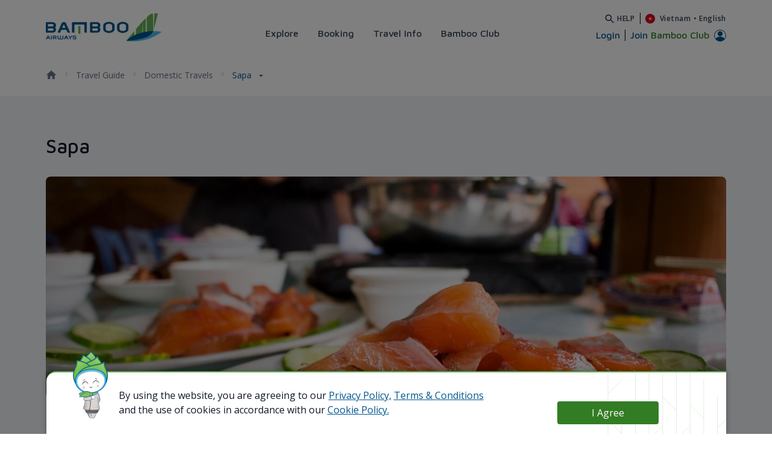

--- FILE ---
content_type: text/html;charset=UTF-8
request_url: https://bambooairways.com/vn/en/travel-guide/domestic-travels/sapa
body_size: 86518
content:
































	
		
		
			<!DOCTYPE html>




























































<html class="ltr" dir='ltr' lang="en-US">

<head>
	<title>Sapa - Bamboo Airways</title>

	<meta content="initial-scale=1.0, width=device-width" name="viewport" />


	<link rel="canonical" href="https://bambooairways.com/vn/en/travel-guide/domestic-travels/sapa"/>
			<link rel="alternate" href="https://bambooairways.com/vn/vi/travel-guide/domestic-travels/sapa" hreflang="vi-VN"/>
			<link rel="alternate" href="https://bambooairways.com/gl/vi/travel-guide/domestic-travels/sapa" hreflang="vi-GL"/>
			<link rel="alternate" href="https://bambooairways.com/gl/en/travel-guide/domestic-travels/sapa" hreflang="en-GL"/>
			<link rel="alternate" href="https://bambooairways.com/th/vi/travel-guide/domestic-travels/sapa" hreflang="vi-TH"/>
			<link rel="alternate" href="https://bambooairways.com/th/en/travel-guide/domestic-travels/sapa" hreflang="en-TH"/>
			<link rel="alternate" href="https://bambooairways.com/sg/vi/travel-guide/domestic-travels/sapa" hreflang="vi-SG"/>
			<link rel="alternate" href="https://bambooairways.com/sg/en/travel-guide/domestic-travels/sapa" hreflang="en-SG"/>
			<link rel="alternate" href="https://bambooairways.com/gb/vi/travel-guide/domestic-travels/sapa" hreflang="vi-GB"/>
			<link rel="alternate" href="https://bambooairways.com/gb/en/travel-guide/domestic-travels/sapa" hreflang="en-GB"/>
			<link rel="alternate" href="https://bambooairways.com/de/vi/travel-guide/domestic-travels/sapa" hreflang="vi-DE"/>
			<link rel="alternate" href="https://bambooairways.com/de/en/travel-guide/domestic-travels/sapa" hreflang="en-DE"/>
			<link rel="alternate" href="https://bambooairways.com/fr/vi/travel-guide/domestic-travels/sapa" hreflang="vi-FR"/>
			<link rel="alternate" href="https://bambooairways.com/fr/en/travel-guide/domestic-travels/sapa" hreflang="en-FR"/>
			<link rel="alternate" href="https://bambooairways.com/au/vi/travel-guide/domestic-travels/sapa" hreflang="vi-AU"/>
			<link rel="alternate" href="https://bambooairways.com/au/en/travel-guide/domestic-travels/sapa" hreflang="en-AU"/>
			<link rel="alternate" href="https://bambooairways.com/jp/vi/travel-guide/domestic-travels/sapa" hreflang="vi-JP"/>
			<link rel="alternate" href="https://bambooairways.com/jp/en/travel-guide/domestic-travels/sapa" hreflang="en-JP"/>
			<link rel="alternate" href="https://bambooairways.com/jp/ja/travel-guide/domestic-travels/sapa" hreflang="ja-JP"/>
			<link rel="alternate" href="https://bambooairways.com/kr/vi/travel-guide/domestic-travels/sapa" hreflang="vi-KR"/>
			<link rel="alternate" href="https://bambooairways.com/kr/en/travel-guide/domestic-travels/sapa" hreflang="en-KR"/>
			<link rel="alternate" href="https://bambooairways.com/kr/ko/travel-guide/domestic-travels/sapa" hreflang="ko-KR"/>
			<link rel="alternate" href="https://bambooairways.com/cn/vi/travel-guide/domestic-travels/sapa" hreflang="vi-CN"/>
			<link rel="alternate" href="https://bambooairways.com/cn/en/travel-guide/domestic-travels/sapa" hreflang="en-CN"/>
			<link rel="alternate" href="https://bambooairways.com/cn/zh/travel-guide/domestic-travels/sapa" hreflang="zh-CN"/>
			<link rel="alternate" href="https://bambooairways.com/tw/vi/travel-guide/domestic-travels/sapa" hreflang="vi-TW"/>
			<link rel="alternate" href="https://bambooairways.com/tw/en/travel-guide/domestic-travels/sapa" hreflang="en-TW"/>
			<link rel="alternate" href="https://bambooairways.com/tw/tw/travel-guide/domestic-travels/sapa" hreflang="tw-TW"/>
	<link rel="alternate" href="https://bambooairways.com/travel-guide/domestic-travels/sapa" hreflang="x-default"/>

	<meta property="og:image" content="https://bambooairways.com/o/com.bav.header.languages/assets/images/bav_sharing_image.png" >
	<meta property="og:locale" content="en_US">
	<meta property="og:locale:alternate" content="vi_VN">
	<meta property="og:locale:alternate" content="en_US">
	<meta property="og:locale:alternate" content="ja_JP">
	<meta property="og:locale:alternate" content="ko_KR">
	<meta property="og:locale:alternate" content="zh_CN">
	<meta property="og:locale:alternate" content="zh_TW">
	<meta property="og:site_name" content="Guest">
	<meta property="og:title" content="">
	<meta property="og:type" content="website">
	<meta property="og:url" content="https://bambooairways.com/travel-guide/domestic-travels/sapa">
































<meta content="text/html; charset=UTF-8" http-equiv="content-type" />

















<script type="importmap">{"imports":{"react-dom":"/o/frontend-js-react-web/__liferay__/exports/react-dom.js","prop-types":"/o/frontend-js-react-web/__liferay__/exports/prop-types.js","react-dnd":"/o/frontend-js-react-web/__liferay__/exports/react-dnd.js","formik":"/o/frontend-js-react-web/__liferay__/exports/formik.js","react":"/o/frontend-js-react-web/__liferay__/exports/react.js","react-dnd-html5-backend":"/o/frontend-js-react-web/__liferay__/exports/react-dnd-html5-backend.js","classnames":"/o/frontend-js-react-web/__liferay__/exports/classnames.js"},"scopes":{}}</script>
<script data-senna-track="temporary">var Liferay = window.Liferay || {};Liferay.Icons = Liferay.Icons || {};Liferay.Icons.spritemap = 'https://bambooairways.com/o/wpbav-content-theme/images/clay/icons.svg';</script>

<link href="https://bambooairways.com/o/frontend-css-cadmin-web/clay_admin.css" rel="stylesheet" type="text/css">








<link href="/o/com.bav.header.languages/assets/favicon.ico" rel="icon" />



<link class="lfr-css-file" data-senna-track="temporary" href="https://bambooairways.com/o/wpbav-content-theme/css/clay.css?browserId=chrome&amp;themeId=wpbavcontenttheme_WAR_wpbavcontenttheme&amp;minifierType=css&amp;languageId=en_US&amp;t=1768382800000" id="liferayAUICSS" rel="stylesheet" type="text/css" />









	<link href="/combo?browserId=chrome&amp;minifierType=css&amp;themeId=wpbavcontenttheme_WAR_wpbavcontenttheme&amp;languageId=en_US&amp;com_bav_bbc_domes_inter_BavBbcDomesticInternationalPortlet:%2Fo%2Fcom.bav.bbc.domes.inter%2Fcss%2Fmain.css&amp;com_bav_booking_mask_popup_BavBookingMaskPopupPortlet:%2Fo%2Fcom.bav.booking.mask.popup%2Fcss%2Fmain.css&amp;com_bav_custom_styles_js_WpbavCustomCssPortlet:%2Fo%2Fcom.bav.custom.styles.js%2Fcss%2Fmain.css&amp;com_bav_flight_ticket_BavBbcFlightTicketPortlet:%2Fo%2Fcom.bav.flight.ticket%2Fcss%2Fmain.css&amp;com_bav_footer_FooterPortlet:%2Fo%2Fcom.bav.footer%2Fcss%2Fmain.css&amp;com_bav_header_languages_BavHeaderLanguagesPortlet:%2Fo%2Fcom.bav.header.languages%2Fcss%2Fmain.css&amp;com_bav_popupcookie_PopupCookiePortlet:%2Fo%2Fcom.bav.popupcookie%2Fcss%2Fmain.css&amp;com_liferay_asset_publisher_web_portlet_AssetPublisherPortlet:%2Fo%2Fasset-publisher-web%2Fcss%2Fmain.css&amp;com_liferay_journal_content_web_portlet_JournalContentPortlet_INSTANCE_3NQz3ITwXzdt:%2Fo%2Fjournal-content-web%2Fcss%2Fmain.css&amp;com_liferay_product_navigation_product_menu_web_portlet_ProductMenuPortlet:%2Fo%2Fproduct-navigation-product-menu-web%2Fcss%2Fmain.css&amp;com_liferay_site_navigation_menu_web_portlet_SiteNavigationMenuPortlet_INSTANCE_3CL3KP3apGzM:%2Fo%2Fsite-navigation-menu-web%2Fcss%2Fmain.css&amp;wpbav_canonical_module_WpbavCanonicalModulePortlet:%2Fo%2Fwpbav.canonical.module%2Fcss%2Fmain.css&amp;t=1768382800000" rel="stylesheet" type="text/css"
 data-senna-track="temporary" id="1cd336b9" />








<script data-senna-track="temporary" type="text/javascript">
	// <![CDATA[
		var Liferay = Liferay || {};

		Liferay.Browser = {
			acceptsGzip: function() {
				return true;
			},

			

			getMajorVersion: function() {
				return 131.0;
			},

			getRevision: function() {
				return '537.36';
			},
			getVersion: function() {
				return '131.0';
			},

			

			isAir: function() {
				return false;
			},
			isChrome: function() {
				return true;
			},
			isEdge: function() {
				return false;
			},
			isFirefox: function() {
				return false;
			},
			isGecko: function() {
				return true;
			},
			isIe: function() {
				return false;
			},
			isIphone: function() {
				return false;
			},
			isLinux: function() {
				return false;
			},
			isMac: function() {
				return true;
			},
			isMobile: function() {
				return false;
			},
			isMozilla: function() {
				return false;
			},
			isOpera: function() {
				return false;
			},
			isRtf: function() {
				return true;
			},
			isSafari: function() {
				return true;
			},
			isSun: function() {
				return false;
			},
			isWebKit: function() {
				return true;
			},
			isWindows: function() {
				return false;
			}
		};

		Liferay.Data = Liferay.Data || {};

		Liferay.Data.ICONS_INLINE_SVG = true;

		Liferay.Data.NAV_SELECTOR = '#navigation';

		Liferay.Data.NAV_SELECTOR_MOBILE = '#navigationCollapse';

		Liferay.Data.isCustomizationView = function() {
			return false;
		};

		Liferay.Data.notices = [
			
		];

		(function () {
			var available = {};

			var direction = {};

			

				available['en_US'] = 'English\x20\x28United\x20States\x29';
				direction['en_US'] = 'ltr';

			

				available['vi_VN'] = 'Vietnamese\x20\x28Vietnam\x29';
				direction['vi_VN'] = 'ltr';

			

				available['ko_KR'] = 'Korean\x20\x28South\x20Korea\x29';
				direction['ko_KR'] = 'ltr';

			

				available['ja_JP'] = 'Japanese\x20\x28Japan\x29';
				direction['ja_JP'] = 'ltr';

			

				available['de_DE'] = 'German\x20\x28Germany\x29';
				direction['de_DE'] = 'ltr';

			

				available['fr_FR'] = 'French\x20\x28France\x29';
				direction['fr_FR'] = 'ltr';

			

				available['zh_TW'] = 'Chinese\x20\x28Taiwan\x29';
				direction['zh_TW'] = 'ltr';

			

				available['zh_CN'] = 'Chinese\x20\x28China\x29';
				direction['zh_CN'] = 'ltr';

			

			Liferay.Language = {
				available,
				direction,
				get: function(key) {
					return key;
				}
			};
		})();

		var featureFlags = {"LPS-165491":"false","LPS-167151":"false","LPS-165493":"false","COMMERCE-9410":"false","LRAC-10632":"false","LPS-114786":"false","COMMERCE-8087":"false","LRAC-10757":"false","ui.visible[beta]":"true","LPS-170809":"false","LPS-161364":"false","LPS-156421":"false","LPS-157670":"false","COMMERCE-5898":"false","LPS-155692":"false","LPS-172194":"false","LPS-166216":"false","LPS-169923":"false","LPS-171364":"false","LPS-153714":"false","LPS-170670":"false","LPS-169981":"false","LPS-155659":"false","LPS-153117":"false","LPS-153478":"false","LPS-171722":"false","LPS-163118":"false","LPS-164528":"false","LPS-135430":"false","LPS-164563":"false","ui.visible[release]":"true","LPS-173135":"false","ui.visible[dev]":"false","LPS-158259":"false","LPS-153324":"false","LPS-166036":"false","LPS-166479":"false","LPS-172094":"false","LPS-144527":"false","COMMERCE-8949":"false","LPS-83384":"false","LPS-163688":"false","LPS-166954":"false","LPS-149256":"false","LPS-165482":"false","LPS-171625":"false","LPS-159913":"false","LPS-153332":"false","LPS-155284":"false","LPS-162964":"false","LPS-161313":"false","LPS-176083":"false","LPS-161631":"false","LPS-162966":"false","LPS-158675":"false","LPS-159643":"false","LPS-154672":"false","LPS-164948":"false","LPS-165476":"false","LPS-166126":"false","LPS-162765":"false"};

		Liferay.FeatureFlags = Object.keys(featureFlags).reduce(
			(acc, key) => ({
				...acc, [key]: featureFlags[key] === 'true' || featureFlags[key] === true
			}), {}
		);

		Liferay.PortletKeys = {
			DOCUMENT_LIBRARY: 'com_liferay_document_library_web_portlet_DLPortlet',
			DYNAMIC_DATA_MAPPING: 'com_liferay_dynamic_data_mapping_web_portlet_DDMPortlet',
			ITEM_SELECTOR: 'com_liferay_item_selector_web_portlet_ItemSelectorPortlet'
		};

		Liferay.PropsValues = {
			JAVASCRIPT_SINGLE_PAGE_APPLICATION_TIMEOUT: 0,
			UPLOAD_SERVLET_REQUEST_IMPL_MAX_SIZE: 3604857600
		};

		Liferay.ThemeDisplay = {

			

			
				getLayoutId: function() {
					return '683';
				},

				

				getLayoutRelativeControlPanelURL: function() {
					return '/en/group/vn/~/control_panel/manage';
				},

				getLayoutRelativeURL: function() {
					return '/en/web/vn/travel-guide/domestic-travels/sapa';
				},
				getLayoutURL: function() {
					return 'https://bambooairways.com/en/web/vn/travel-guide/domestic-travels/sapa';
				},
				getParentLayoutId: function() {
					return '212';
				},
				isControlPanel: function() {
					return false;
				},
				isPrivateLayout: function() {
					return 'false';
				},
				isVirtualLayout: function() {
					return false;
				},
			

			getBCP47LanguageId: function() {
				return 'en-US';
			},
			getCanonicalURL: function() {

				

				return 'https\x3a\x2f\x2fbambooairways\x2ecom\x2ftravel-guide\x2fdomestic-travels\x2fsapa';
			},
			getCDNBaseURL: function() {
				return 'https://bambooairways.com';
			},
			getCDNDynamicResourcesHost: function() {
				return '';
			},
			getCDNHost: function() {
				return '';
			},
			getCompanyGroupId: function() {
				return '20122';
			},
			getCompanyId: function() {
				return '20096';
			},
			getDefaultLanguageId: function() {
				return 'en_US';
			},
			getDoAsUserIdEncoded: function() {
				return '';
			},
			getLanguageId: function() {
				return 'en_US';
			},
			getParentGroupId: function() {
				return '20120';
			},
			getPathContext: function() {
				return '';
			},
			getPathImage: function() {
				return '/image';
			},
			getPathJavaScript: function() {
				return '/o/frontend-js-web';
			},
			getPathMain: function() {
				return '/en/c';
			},
			getPathThemeImages: function() {
				return 'https://bambooairways.com/o/wpbav-content-theme/images';
			},
			getPathThemeRoot: function() {
				return '/o/wpbav-content-theme';
			},
			getPathThemeSpritemap: function() {
				return 'https://bambooairways.com/o/wpbav-content-theme/images/clay/icons.svg';
			},
			getPlid: function() {
				return '7150';
			},
			getPortalURL: function() {
				return 'https://bambooairways.com';
			},
			getRealUserId: function() {
				return '20100';
			},
			getRemoteAddr: function() {
				return '3.19.223.195';
			},
			getRemoteHost: function() {
				return '3.19.223.195';
			},
			getScopeGroupId: function() {
				return '20120';
			},
			getScopeGroupIdOrLiveGroupId: function() {
				return '20120';
			},
			getSessionId: function() {
				return '';
			},
			getSiteAdminURL: function() {
				return 'https://bambooairways.com/group/vn/~/control_panel/manage?p_p_lifecycle=0&p_p_state=maximized&p_p_mode=view';
			},
			getSiteGroupId: function() {
				return '20120';
			},
			getURLControlPanel: function() {
				return '/en/group/control_panel?refererPlid=7150';
			},
			getURLHome: function() {
				return 'https\x3a\x2f\x2fbambooairways\x2ecom\x2f';
			},
			getUserEmailAddress: function() {
				return '';
			},
			getUserId: function() {
				return '20100';
			},
			getUserName: function() {
				return '';
			},
			isAddSessionIdToURL: function() {
				return false;
			},
			isImpersonated: function() {
				return false;
			},
			isSignedIn: function() {
				return false;
			},

			isStagedPortlet: function() {
				
					
						return false;
					
				
			},

			isStateExclusive: function() {
				return false;
			},
			isStateMaximized: function() {
				return false;
			},
			isStatePopUp: function() {
				return false;
			}
		};

		var themeDisplay = Liferay.ThemeDisplay;

		Liferay.AUI = {

			

			getCombine: function() {
				return true;
			},
			getComboPath: function() {
				return '/combo/?browserId=chrome&minifierType=&languageId=en_US&t=1768382752111&';
			},
			getDateFormat: function() {
				return '%m/%d/%Y';
			},
			getEditorCKEditorPath: function() {
				return '/o/frontend-editor-ckeditor-web';
			},
			getFilter: function() {
				var filter = 'raw';

				
					
						filter = 'min';
					
					

				return filter;
			},
			getFilterConfig: function() {
				var instance = this;

				var filterConfig = null;

				if (!instance.getCombine()) {
					filterConfig = {
						replaceStr: '.js' + instance.getStaticResourceURLParams(),
						searchExp: '\\.js$'
					};
				}

				return filterConfig;
			},
			getJavaScriptRootPath: function() {
				return '/o/frontend-js-web';
			},
			getPortletRootPath: function() {
				return '/html/portlet';
			},
			getStaticResourceURLParams: function() {
				return '?browserId=chrome&minifierType=&languageId=en_US&t=1768382752111';
			}
		};

		Liferay.authToken = 'Vb2hemXa';

		

		Liferay.currentURL = '\x2fen\x2fweb\x2fvn\x2ftravel-guide\x2fdomestic-travels\x2fsapa';
		Liferay.currentURLEncoded = '\x252Fen\x252Fweb\x252Fvn\x252Ftravel-guide\x252Fdomestic-travels\x252Fsapa';
	// ]]>
</script>

<script data-senna-track="temporary" type="text/javascript">window.__CONFIG__= {basePath: '',combine: true, defaultURLParams: null, explainResolutions: false, exposeGlobal: false, logLevel: 'warn', moduleType: 'module', namespace:'Liferay', reportMismatchedAnonymousModules: 'warn', resolvePath: '/o/js_resolve_modules', url: '/combo/?browserId=chrome&minifierType=js&languageId=en_US&t=1768382752111&', waitTimeout: 7000};</script><script data-senna-track="permanent" src="/o/frontend-js-loader-modules-extender/loader.js?&mac=kuyYLzgmJRuntKLenfFpZdHstco=&browserId=chrome&languageId=en_US&minifierType=js" type="text/javascript"></script><script data-senna-track="permanent" src="/combo?browserId=chrome&minifierType=js&languageId=en_US&t=1768382752111&/o/frontend-js-aui-web/aui/aui/aui-min.js&/o/frontend-js-aui-web/liferay/modules.js&/o/frontend-js-aui-web/liferay/aui_sandbox.js&/o/frontend-js-aui-web/aui/attribute-base/attribute-base-min.js&/o/frontend-js-aui-web/aui/attribute-complex/attribute-complex-min.js&/o/frontend-js-aui-web/aui/attribute-core/attribute-core-min.js&/o/frontend-js-aui-web/aui/attribute-observable/attribute-observable-min.js&/o/frontend-js-aui-web/aui/attribute-extras/attribute-extras-min.js&/o/frontend-js-aui-web/aui/event-custom-base/event-custom-base-min.js&/o/frontend-js-aui-web/aui/event-custom-complex/event-custom-complex-min.js&/o/frontend-js-aui-web/aui/oop/oop-min.js&/o/frontend-js-aui-web/aui/aui-base-lang/aui-base-lang-min.js&/o/frontend-js-aui-web/liferay/dependency.js&/o/frontend-js-aui-web/liferay/util.js&/o/frontend-js-web/liferay/dom_task_runner.js&/o/frontend-js-web/liferay/events.js&/o/frontend-js-web/liferay/lazy_load.js&/o/frontend-js-web/liferay/liferay.js&/o/frontend-js-web/liferay/global.bundle.js&/o/frontend-js-web/liferay/portlet.js&/o/frontend-js-web/liferay/workflow.js&/o/frontend-js-module-launcher/webpack_federation.js&/o/oauth2-provider-web/js/liferay.js" type="text/javascript"></script>
<script data-senna-track="temporary" type="text/javascript">window.Liferay = Liferay || {}; window.Liferay.OAuth2 = {getAuthorizeURL: function() {return 'https://bambooairways.com/o/oauth2/authorize';}, getBuiltInRedirectURL: function() {return 'https://bambooairways.com/o/oauth2/redirect';}, getIntrospectURL: function() { return 'https://bambooairways.com/o/oauth2/introspect';}, getTokenURL: function() {return 'https://bambooairways.com/o/oauth2/token';}, getUserAgentApplication: function(externalReferenceCode) {return Liferay.OAuth2._userAgentApplications[externalReferenceCode];}, _userAgentApplications: {}}</script><script data-senna-track="temporary" type="text/javascript">try {var MODULE_MAIN='portal-workflow-kaleo-designer-web@5.0.98/index';var MODULE_PATH='/o/portal-workflow-kaleo-designer-web';AUI().applyConfig({groups:{"kaleo-designer":{base:MODULE_PATH+"/designer/js/legacy/",combine:Liferay.AUI.getCombine(),filter:Liferay.AUI.getFilterConfig(),modules:{"liferay-kaleo-designer-autocomplete-util":{path:"autocomplete_util.js",requires:["autocomplete","autocomplete-highlighters"]},"liferay-kaleo-designer-definition-diagram-controller":{path:"definition_diagram_controller.js",requires:["liferay-kaleo-designer-field-normalizer","liferay-kaleo-designer-utils"]},"liferay-kaleo-designer-dialogs":{path:"dialogs.js",requires:["liferay-util-window"]},"liferay-kaleo-designer-editors":{path:"editors.js",requires:["aui-ace-editor","aui-ace-editor-mode-xml","aui-base","aui-datatype","aui-node","liferay-kaleo-designer-autocomplete-util","liferay-kaleo-designer-utils"]},"liferay-kaleo-designer-field-normalizer":{path:"field_normalizer.js",requires:["liferay-kaleo-designer-remote-services"]},"liferay-kaleo-designer-nodes":{path:"nodes.js",requires:["aui-datatable","aui-datatype","aui-diagram-builder","liferay-kaleo-designer-editors","liferay-kaleo-designer-utils"]},"liferay-kaleo-designer-remote-services":{path:"remote_services.js",requires:["aui-io","liferay-portlet-url"]},"liferay-kaleo-designer-templates":{path:"templates.js",requires:["aui-tpl-snippets-deprecated"]},"liferay-kaleo-designer-utils":{path:"utils.js",requires:[]},"liferay-kaleo-designer-xml-definition":{path:"xml_definition.js",requires:["aui-base","aui-component","dataschema-xml","datatype-xml"]},"liferay-kaleo-designer-xml-definition-serializer":{path:"xml_definition_serializer.js",requires:["escape","liferay-kaleo-designer-xml-util"]},"liferay-kaleo-designer-xml-util":{path:"xml_util.js",requires:["aui-base"]},"liferay-portlet-kaleo-designer":{path:"main.js",requires:["aui-ace-editor","aui-ace-editor-mode-xml","aui-tpl-snippets-deprecated","dataschema-xml","datasource","datatype-xml","event-valuechange","io-form","liferay-kaleo-designer-autocomplete-util","liferay-kaleo-designer-editors","liferay-kaleo-designer-nodes","liferay-kaleo-designer-remote-services","liferay-kaleo-designer-utils","liferay-kaleo-designer-xml-util","liferay-util-window"]}},root:MODULE_PATH+"/designer/js/legacy/"}}});
} catch(error) {console.error(error);}try {var MODULE_MAIN='contacts-web@5.0.46/index';var MODULE_PATH='/o/contacts-web';AUI().applyConfig({groups:{contactscenter:{base:MODULE_PATH+"/js/",combine:Liferay.AUI.getCombine(),filter:Liferay.AUI.getFilterConfig(),modules:{"liferay-contacts-center":{path:"main.js",requires:["aui-io-plugin-deprecated","aui-toolbar","autocomplete-base","datasource-io","json-parse","liferay-portlet-base","liferay-util-window"]}},root:MODULE_PATH+"/js/"}}});
} catch(error) {console.error(error);}try {var MODULE_MAIN='item-selector-taglib@5.3.3/index.es';var MODULE_PATH='/o/item-selector-taglib';AUI().applyConfig({groups:{"item-selector-taglib":{base:MODULE_PATH+"/",combine:Liferay.AUI.getCombine(),filter:Liferay.AUI.getFilterConfig(),modules:{"liferay-image-selector":{path:"image_selector/js/image_selector.js",requires:["aui-base","liferay-item-selector-dialog","liferay-portlet-base","uploader"]}},root:MODULE_PATH+"/"}}});
} catch(error) {console.error(error);}try {var MODULE_MAIN='@liferay/frontend-js-state-web@1.0.14/index';var MODULE_PATH='/o/frontend-js-state-web';AUI().applyConfig({groups:{state:{mainModule:MODULE_MAIN}}});
} catch(error) {console.error(error);}try {var MODULE_MAIN='@liferay/frontend-js-react-web@5.0.25/index';var MODULE_PATH='/o/frontend-js-react-web';AUI().applyConfig({groups:{react:{mainModule:MODULE_MAIN}}});
} catch(error) {console.error(error);}try {var MODULE_MAIN='frontend-js-components-web@2.0.46/index';var MODULE_PATH='/o/frontend-js-components-web';AUI().applyConfig({groups:{components:{mainModule:MODULE_MAIN}}});
} catch(error) {console.error(error);}try {var MODULE_MAIN='portal-search-web@6.0.91/index';var MODULE_PATH='/o/portal-search-web';AUI().applyConfig({groups:{search:{base:MODULE_PATH+"/js/",combine:Liferay.AUI.getCombine(),filter:Liferay.AUI.getFilterConfig(),modules:{"liferay-search-bar":{path:"search_bar.js",requires:[]},"liferay-search-custom-filter":{path:"custom_filter.js",requires:[]},"liferay-search-facet-util":{path:"facet_util.js",requires:[]},"liferay-search-modified-facet":{path:"modified_facet.js",requires:["aui-form-validator","liferay-search-facet-util"]},"liferay-search-modified-facet-configuration":{path:"modified_facet_configuration.js",requires:["aui-node"]},"liferay-search-sort-configuration":{path:"sort_configuration.js",requires:["aui-node"]},"liferay-search-sort-util":{path:"sort_util.js",requires:[]}},root:MODULE_PATH+"/js/"}}});
} catch(error) {console.error(error);}try {var MODULE_MAIN='calendar-web@5.0.69/index';var MODULE_PATH='/o/calendar-web';AUI().applyConfig({groups:{calendar:{base:MODULE_PATH+"/js/",combine:Liferay.AUI.getCombine(),filter:Liferay.AUI.getFilterConfig(),modules:{"liferay-calendar-a11y":{path:"calendar_a11y.js",requires:["calendar"]},"liferay-calendar-container":{path:"calendar_container.js",requires:["aui-alert","aui-base","aui-component","liferay-portlet-base"]},"liferay-calendar-date-picker-sanitizer":{path:"date_picker_sanitizer.js",requires:["aui-base"]},"liferay-calendar-interval-selector":{path:"interval_selector.js",requires:["aui-base","liferay-portlet-base"]},"liferay-calendar-interval-selector-scheduler-event-link":{path:"interval_selector_scheduler_event_link.js",requires:["aui-base","liferay-portlet-base"]},"liferay-calendar-list":{path:"calendar_list.js",requires:["aui-template-deprecated","liferay-scheduler"]},"liferay-calendar-message-util":{path:"message_util.js",requires:["liferay-util-window"]},"liferay-calendar-recurrence-converter":{path:"recurrence_converter.js",requires:[]},"liferay-calendar-recurrence-dialog":{path:"recurrence.js",requires:["aui-base","liferay-calendar-recurrence-util"]},"liferay-calendar-recurrence-util":{path:"recurrence_util.js",requires:["aui-base","liferay-util-window"]},"liferay-calendar-reminders":{path:"calendar_reminders.js",requires:["aui-base"]},"liferay-calendar-remote-services":{path:"remote_services.js",requires:["aui-base","aui-component","liferay-calendar-util","liferay-portlet-base"]},"liferay-calendar-session-listener":{path:"session_listener.js",requires:["aui-base","liferay-scheduler"]},"liferay-calendar-simple-color-picker":{path:"simple_color_picker.js",requires:["aui-base","aui-template-deprecated"]},"liferay-calendar-simple-menu":{path:"simple_menu.js",requires:["aui-base","aui-template-deprecated","event-outside","event-touch","widget-modality","widget-position","widget-position-align","widget-position-constrain","widget-stack","widget-stdmod"]},"liferay-calendar-util":{path:"calendar_util.js",requires:["aui-datatype","aui-io","aui-scheduler","aui-toolbar","autocomplete","autocomplete-highlighters"]},"liferay-scheduler":{path:"scheduler.js",requires:["async-queue","aui-datatype","aui-scheduler","dd-plugin","liferay-calendar-a11y","liferay-calendar-message-util","liferay-calendar-recurrence-converter","liferay-calendar-recurrence-util","liferay-calendar-util","liferay-scheduler-event-recorder","liferay-scheduler-models","promise","resize-plugin"]},"liferay-scheduler-event-recorder":{path:"scheduler_event_recorder.js",requires:["dd-plugin","liferay-calendar-util","resize-plugin"]},"liferay-scheduler-models":{path:"scheduler_models.js",requires:["aui-datatype","dd-plugin","liferay-calendar-util"]}},root:MODULE_PATH+"/js/"}}});
} catch(error) {console.error(error);}try {var MODULE_MAIN='product-navigation-taglib@6.0.42/index';var MODULE_PATH='/o/product-navigation-taglib';AUI().applyConfig({groups:{controlmenu:{base:MODULE_PATH+"/",combine:Liferay.AUI.getCombine(),filter:Liferay.AUI.getFilterConfig(),modules:{"liferay-product-navigation-control-menu":{path:"control_menu/js/product_navigation_control_menu.js",requires:["aui-node","event-touch"]}},root:MODULE_PATH+"/"}}});
} catch(error) {console.error(error);}try {var MODULE_MAIN='invitation-invite-members-web@5.0.26/index';var MODULE_PATH='/o/invitation-invite-members-web';AUI().applyConfig({groups:{"invite-members":{base:MODULE_PATH+"/invite_members/js/",combine:Liferay.AUI.getCombine(),filter:Liferay.AUI.getFilterConfig(),modules:{"liferay-portlet-invite-members":{path:"main.js",requires:["aui-base","autocomplete-base","datasource-io","datatype-number","liferay-portlet-base","liferay-util-window","node-core"]}},root:MODULE_PATH+"/invite_members/js/"}}});
} catch(error) {console.error(error);}try {var MODULE_MAIN='@liferay/document-library-web@6.0.136/document_library/js/index';var MODULE_PATH='/o/document-library-web';AUI().applyConfig({groups:{dl:{base:MODULE_PATH+"/document_library/js/legacy/",combine:Liferay.AUI.getCombine(),filter:Liferay.AUI.getFilterConfig(),modules:{"document-library-upload-component":{path:"DocumentLibraryUpload.js",requires:["aui-component","aui-data-set-deprecated","aui-overlay-manager-deprecated","aui-overlay-mask-deprecated","aui-parse-content","aui-progressbar","aui-template-deprecated","liferay-search-container","querystring-parse-simple","uploader"]}},root:MODULE_PATH+"/document_library/js/legacy/"}}});
} catch(error) {console.error(error);}try {var MODULE_MAIN='segments-simulation-web@3.0.24/index';var MODULE_PATH='/o/segments-simulation-web';AUI().applyConfig({groups:{segmentssimulation:{base:MODULE_PATH+"/js/",combine:Liferay.AUI.getCombine(),filter:Liferay.AUI.getFilterConfig(),modules:{"liferay-portlet-segments-simulation":{path:"main.js",requires:["aui-base","liferay-portlet-base"]}},root:MODULE_PATH+"/js/"}}});
} catch(error) {console.error(error);}try {var MODULE_MAIN='frontend-editor-alloyeditor-web@5.0.37/index';var MODULE_PATH='/o/frontend-editor-alloyeditor-web';AUI().applyConfig({groups:{alloyeditor:{base:MODULE_PATH+"/js/",combine:Liferay.AUI.getCombine(),filter:Liferay.AUI.getFilterConfig(),modules:{"liferay-alloy-editor":{path:"alloyeditor.js",requires:["aui-component","liferay-portlet-base","timers"]},"liferay-alloy-editor-source":{path:"alloyeditor_source.js",requires:["aui-debounce","liferay-fullscreen-source-editor","liferay-source-editor","plugin"]}},root:MODULE_PATH+"/js/"}}});
} catch(error) {console.error(error);}try {var MODULE_MAIN='@liferay/frontend-taglib@11.0.0/index';var MODULE_PATH='/o/frontend-taglib';AUI().applyConfig({groups:{"frontend-taglib":{base:MODULE_PATH+"/",combine:Liferay.AUI.getCombine(),filter:Liferay.AUI.getFilterConfig(),modules:{"liferay-management-bar":{path:"management_bar/js/management_bar.js",requires:["aui-component","liferay-portlet-base"]},"liferay-sidebar-panel":{path:"sidebar_panel/js/sidebar_panel.js",requires:["aui-base","aui-debounce","aui-parse-content","liferay-portlet-base"]}},root:MODULE_PATH+"/"}}});
} catch(error) {console.error(error);}try {var MODULE_MAIN='staging-processes-web@5.0.42/index';var MODULE_PATH='/o/staging-processes-web';AUI().applyConfig({groups:{stagingprocessesweb:{base:MODULE_PATH+"/",combine:Liferay.AUI.getCombine(),filter:Liferay.AUI.getFilterConfig(),modules:{"liferay-staging-processes-export-import":{path:"js/main.js",requires:["aui-datatype","aui-dialog-iframe-deprecated","aui-modal","aui-parse-content","aui-toggler","liferay-portlet-base","liferay-util-window"]}},root:MODULE_PATH+"/"}}});
} catch(error) {console.error(error);}try {var MODULE_MAIN='dynamic-data-mapping-web@5.0.75/index';var MODULE_PATH='/o/dynamic-data-mapping-web';!function(){const a=Liferay.AUI;AUI().applyConfig({groups:{ddm:{base:MODULE_PATH+"/js/",combine:Liferay.AUI.getCombine(),filter:a.getFilterConfig(),modules:{"liferay-ddm-form":{path:"ddm_form.js",requires:["aui-base","aui-datatable","aui-datatype","aui-image-viewer","aui-parse-content","aui-set","aui-sortable-list","json","liferay-form","liferay-map-base","liferay-translation-manager","liferay-util-window"]},"liferay-portlet-dynamic-data-mapping":{condition:{trigger:"liferay-document-library"},path:"main.js",requires:["arraysort","aui-form-builder-deprecated","aui-form-validator","aui-map","aui-text-unicode","json","liferay-menu","liferay-translation-manager","liferay-util-window","text"]},"liferay-portlet-dynamic-data-mapping-custom-fields":{condition:{trigger:"liferay-document-library"},path:"custom_fields.js",requires:["liferay-portlet-dynamic-data-mapping"]}},root:MODULE_PATH+"/js/"}}})}();
} catch(error) {console.error(error);}try {var MODULE_MAIN='commerce-product-content-web@4.0.80/index';var MODULE_PATH='/o/commerce-product-content-web';AUI().applyConfig({groups:{productcontent:{base:MODULE_PATH+"/js/",combine:Liferay.AUI.getCombine(),modules:{"liferay-commerce-product-content":{path:"product_content.js",requires:["aui-base","aui-io-request","aui-parse-content","liferay-portlet-base","liferay-portlet-url"]}},root:MODULE_PATH+"/js/"}}});
} catch(error) {console.error(error);}try {var MODULE_MAIN='commerce-frontend-impl@4.0.35/index';var MODULE_PATH='/o/commerce-frontend-impl';AUI().applyConfig({groups:{commercefrontend:{base:MODULE_PATH+"/js/",combine:Liferay.AUI.getCombine(),modules:{"liferay-commerce-frontend-asset-categories-selector":{path:"liferay_commerce_frontend_asset_categories_selector.js",requires:["aui-tree","liferay-commerce-frontend-asset-tag-selector"]},"liferay-commerce-frontend-asset-tag-selector":{path:"liferay_commerce_frontend_asset_tag_selector.js",requires:["aui-io-plugin-deprecated","aui-live-search-deprecated","aui-template-deprecated","aui-textboxlist-deprecated","datasource-cache","liferay-service-datasource"]},"liferay-commerce-frontend-management-bar-state":{condition:{trigger:"liferay-management-bar"},path:"management_bar_state.js",requires:["liferay-management-bar"]}},root:MODULE_PATH+"/js/"}}});
} catch(error) {console.error(error);}try {var MODULE_MAIN='journal-web@5.0.125/index';var MODULE_PATH='/o/journal-web';AUI().applyConfig({groups:{journal:{base:MODULE_PATH+"/js/",combine:Liferay.AUI.getCombine(),filter:Liferay.AUI.getFilterConfig(),modules:{"liferay-journal-navigation":{path:"navigation.js",requires:["aui-component","liferay-portlet-base","liferay-search-container"]},"liferay-portlet-journal":{path:"main.js",requires:["aui-base","aui-dialog-iframe-deprecated","liferay-portlet-base","liferay-util-window"]}},root:MODULE_PATH+"/js/"}}});
} catch(error) {console.error(error);}try {var MODULE_MAIN='exportimport-web@5.0.62/index';var MODULE_PATH='/o/exportimport-web';AUI().applyConfig({groups:{exportimportweb:{base:MODULE_PATH+"/",combine:Liferay.AUI.getCombine(),filter:Liferay.AUI.getFilterConfig(),modules:{"liferay-export-import-export-import":{path:"js/main.js",requires:["aui-datatype","aui-dialog-iframe-deprecated","aui-modal","aui-parse-content","aui-toggler","liferay-portlet-base","liferay-util-window"]}},root:MODULE_PATH+"/"}}});
} catch(error) {console.error(error);}try {var MODULE_MAIN='portal-workflow-task-web@5.0.54/index';var MODULE_PATH='/o/portal-workflow-task-web';AUI().applyConfig({groups:{workflowtasks:{base:MODULE_PATH+"/js/",combine:Liferay.AUI.getCombine(),filter:Liferay.AUI.getFilterConfig(),modules:{"liferay-workflow-tasks":{path:"main.js",requires:["liferay-util-window"]}},root:MODULE_PATH+"/js/"}}});
} catch(error) {console.error(error);}try {var MODULE_MAIN='staging-taglib@7.0.35/index';var MODULE_PATH='/o/staging-taglib';AUI().applyConfig({groups:{stagingTaglib:{base:MODULE_PATH+"/",combine:Liferay.AUI.getCombine(),filter:Liferay.AUI.getFilterConfig(),modules:{"liferay-export-import-management-bar-button":{path:"export_import_entity_management_bar_button/js/main.js",requires:["aui-component","liferay-search-container","liferay-search-container-select"]}},root:MODULE_PATH+"/"}}});
} catch(error) {console.error(error);}</script>


<script data-senna-track="temporary" type="text/javascript">
	// <![CDATA[
		
			
				
		

		

		
	// ]]>
</script>





	
		

			

			
		
		



	
		

			

			
		
		



	
		

			

			
		
	












	



















<link class="lfr-css-file" data-senna-track="temporary" href="https://bambooairways.com/o/wpbav-content-theme/css/main.css?browserId=chrome&amp;themeId=wpbavcontenttheme_WAR_wpbavcontenttheme&amp;minifierType=css&amp;languageId=en_US&amp;t=1768382800000" id="liferayThemeCSS" rel="stylesheet" type="text/css" />








	<style data-senna-track="temporary" type="text/css">

		

			

		

			

		

			

		

			

		

			

		

			

		

			

		

			

		

			

		

			

		

			

		

			

		

			

		

			

		

			

		

			

		

			

		

			

		

			

		

			

		

			

		

			

		

			

		

			

		

			

		

			

		

			

		

			

		

	</style>


<link href="/o/commerce-frontend-js/styles/main.css" rel="stylesheet" type="text/css" /><style data-senna-track="temporary" type="text/css">
</style>
<script>
Liferay.Loader.require(
'@liferay/frontend-js-state-web@1.0.14',
function(FrontendJsState) {
try {
} catch (err) {
	console.error(err);
}
});

</script><script type="text/javascript">
Liferay.on(
	'ddmFieldBlur', function(event) {
		if (window.Analytics) {
			Analytics.send(
				'fieldBlurred',
				'Form',
				{
					fieldName: event.fieldName,
					focusDuration: event.focusDuration,
					formId: event.formId,
					page: event.page
				}
			);
		}
	}
);

Liferay.on(
	'ddmFieldFocus', function(event) {
		if (window.Analytics) {
			Analytics.send(
				'fieldFocused',
				'Form',
				{
					fieldName: event.fieldName,
					formId: event.formId,
					page: event.page
				}
			);
		}
	}
);

Liferay.on(
	'ddmFormPageShow', function(event) {
		if (window.Analytics) {
			Analytics.send(
				'pageViewed',
				'Form',
				{
					formId: event.formId,
					formPageTitle: event.formPageTitle,
					page: event.page,
					title: event.title
				}
			);
		}
	}
);

Liferay.on(
	'ddmFormSubmit', function(event) {
		if (window.Analytics) {
			Analytics.send(
				'formSubmitted',
				'Form',
				{
					formId: event.formId,
					title: event.title
				}
			);
		}
	}
);

Liferay.on(
	'ddmFormView', function(event) {
		if (window.Analytics) {
			Analytics.send(
				'formViewed',
				'Form',
				{
					formId: event.formId,
					title: event.title
				}
			);
		}
	}
);

</script><script>

</script>















<meta content="false" name="data-analytics-readable-content" />

<script data-senna-track="temporary" type="text/javascript">
	var runMiddlewares = function () {
		Analytics.registerMiddleware(
	function(request) {
		request.context.experienceId = 'DEFAULT';
		request.context.experimentId = '';
		request.context.variantId = '';

		return request;
	}
);
	};

	var analyticsClientChannelId =
		'645494739342205595';
	var analyticsClientGroupIds = ["888458","840008","885088","20120","378345","890033","892502","1173818","850210","870493","848047","872062","868137","842453"];
</script>

<script data-senna-track="permanent" id="liferayAnalyticsScript" type="text/javascript">
	(function (u, c, a, m, o, l) {
		o = 'script';
		l = document;
		a = l.createElement(o);
		m = l.getElementsByTagName(o)[0];
		a.async = 1;
		a.src = u;
		a.onload = c;
		m.parentNode.insertBefore(a, m);
	})('https://analytics-js-cdn.liferay.com', () => {
		var config = {"dataSourceId":"645494739250196254","endpointUrl":"https://osbasahpublisher-ac-asiasouth1.lfr.cloud","projectId":"asah21cdc4dd2d9640d085415fc9fbbc0438"};

		var dxpMiddleware = function (request) {
			request.context.canonicalUrl = themeDisplay.getCanonicalURL();
			request.context.channelId = analyticsClientChannelId;
			request.context.groupId = themeDisplay.getScopeGroupIdOrLiveGroupId();

			return request;
		};

		Analytics.create(config, [dxpMiddleware]);

		if (themeDisplay.isSignedIn()) {
			Analytics.setIdentity({
				email: themeDisplay.getUserEmailAddress(),
				name: themeDisplay.getUserName(),
			});
		}

		runMiddlewares();

		Analytics.send('pageViewed', 'Page');

		
	});
</script>







<script data-senna-track="temporary" type="text/javascript">
	if (window.Analytics) {
		window._com_liferay_document_library_analytics_isViewFileEntry = false;
	}
</script>
















































	<link rel="icon" type="image/png" href="https://bambooairways.com/o/wpbav-content-theme/css/assets/favicon.ico">
	<link rel="stylesheet" href="https://bambooairways.com/o/wpbav-content-theme/css/header.css">
	<link rel="stylesheet" href="https://bambooairways.com/o/wpbav-content-theme/css/footer.css">
	<link rel="stylesheet" href="https://bambooairways.com/o/wpbav-content-theme/css/pagination-js.css">
	<link rel="stylesheet" href="https://bambooairways.com/o/wpbav-content-theme/css/bootstrap_c.min.css">
	<link rel="stylesheet" href="https://bambooairways.com/o/wpbav-content-theme/css/slick.css">
	<link rel="stylesheet" href="https://bambooairways.com/o/wpbav-content-theme/css/daterangepicker_custom.css">
    <link rel="stylesheet" href="https://cdnjs.cloudflare.com/ajax/libs/font-awesome/6.4.0/css/all.min.css" integrity="sha512-iecdLmaskl7CVkqkXNQ/ZH/XLlvWZOJyj7Yy7tcenmpD1ypASozpmT/E0iPtmFIB46ZmdtAc9eNBvH0H/ZpiBw==" crossorigin="anonymous" referrerpolicy="no-referrer" />





































	

	<div class="portlet-boundary portlet-boundary_com_bav_custom_styles_js_WpbavCustomCssPortlet_  portlet-static portlet-static-end decorate  " id="p_p_id_com_bav_custom_styles_js_WpbavCustomCssPortlet_">
		<span id="p_com_bav_custom_styles_js_WpbavCustomCssPortlet"></span>




	

	
		
			


































	
	
	
		
<section class="portlet" id="portlet_com_bav_custom_styles_js_WpbavCustomCssPortlet">


	<div class="portlet-content">

		<div class="autofit-float autofit-row portlet-header">

			<div class="autofit-col autofit-col-end">
				<div class="autofit-section">
				</div>
			</div>
		</div>

		
			<div class=" portlet-content-container">
				


	<div class="portlet-body">



	
		
			
			
				
					













































	

				

				
					
					
						


	

		









    


	
	

					
				
			
		
	
	



	</div>

			</div>
		
	</div>
</section>
	

		
		
	







	</div>







	<script src="https://bambooairways.com/o/wpbav-content-theme/js/jquery-3.4.1.slim.min.js"></script>
	<script src="https://bambooairways.com/o/wpbav-content-theme/js/popper.min.js"></script>
	<script src="https://bambooairways.com/o/wpbav-content-theme/js/bootstrap.min.js"></script>
	<script	src="https://bambooairways.com/o/wpbav-content-theme/js/jquery-3.6.4.min.js"></script>
	<script	src="https://bambooairways.com/o/wpbav-content-theme/js/jquery.validate.min.js"></script>
	<script	src="https://bambooairways.com/o/wpbav-content-theme/js/additional-methods.min.js"></script>
	<script	src="https://bambooairways.com/o/wpbav-content-theme/js/slick.min.js"></script>
	<script	src="https://bambooairways.com/o/wpbav-content-theme/js/moment.min.js"></script>
	<script	src="https://bambooairways.com/o/wpbav-content-theme/js/daterangepicker_custom.js"></script>
	<script	src="https://bambooairways.com/o/wpbav-content-theme/js/table-to-excel.js"></script>
	<script	src="https://bambooairways.com/o/wpbav-content-theme/js/jquery.ui.autocomplete.scroll.min.js"></script>
	<script	src="https://bambooairways.com/o/wpbav-content-theme/js/sweetalert2.all.min.js"></script>
	<script	src="https://bambooairways.com/o/wpbav-content-theme/js/jquery-ui.js"></script>
	<script	src="https://bambooairways.com/o/wpbav-content-theme/js/pagination.js"></script>

	<!-- Google tag (gtag.js) -->
	<script async src="https://www.googletagmanager.com/gtag/js?id=G-PJR3LDG8VE"></script>
	<script>
	  window.dataLayer = window.dataLayer || [];
	  function gtag(){dataLayer.push(arguments);}
	  gtag('js', new Date());

	  gtag('config', 'G-PJR3LDG8VE');
	</script>

	<!-- Google Tag Manager -->
	<script>(function(w,d,s,l,i){w[l]=w[l]||[];w[l].push({'gtm.start':

					new Date().getTime(),event:'gtm.js'});var f=d.getElementsByTagName(s)[0],

				j=d.createElement(s),dl=l!='dataLayer'?'&l='+l:'';j.async=true;j.src=

				'https://www.googletagmanager.com/gtm.js?id='+i+dl;f.parentNode.insertBefore(j,f);

		})(window,document,'script','dataLayer','GTM-53GT4SN');</script>
	<!-- End Google Tag Manager -->
	<meta name='robots' content='index, follow'>
</head>

<body class="controls-visible chrome  yui3-skin-sam guest-site signed-out public-page site">
<!-- Google Tag Manager (noscript) -->
<noscript>
	<iframe src="https://www.googletagmanager.com/ns.html?id=GTM-53GT4SN" height="0" width="0" style="display:none;visibility:hidden"></iframe>
</noscript>
<!-- End Google Tag Manager (noscript) -->

<div id="loading-gif"
	 class="background-loading-gif d-none">
	<img src="https://bambooairways.com/o/wpbav-content-theme/css/assets/bav_Loading.gif"
		 alt="Loading"
		 class="loading-gif">
</div>












































	<nav aria-label="Quick Links" class="bg-dark cadmin d-lg-block d-none quick-access-nav text-center text-white" id="bbhm_quickAccessNav">
		<ul class="list-unstyled mb-0">
			
				<li>
					<a class="d-block p-2 sr-only sr-only-focusable text-reset" href="#main-content">
						Skip to Content
					</a>
				</li>
			

			
		</ul>
	</nav>










































































<div class="d-flex flex-column">

	<div class="d-flex flex-column flex-fill position-relative"
		 id="wrapper">
		<header id="banner"
				role="banner"
				style="z-index: 10;">
			<div id="travel-advisory">






































































	

	<div class="portlet-boundary portlet-boundary_com_liferay_asset_publisher_web_portlet_AssetPublisherPortlet_  portlet-static portlet-static-end decorate portlet-asset-publisher " id="p_p_id_com_liferay_asset_publisher_web_portlet_AssetPublisherPortlet_">
		<span id="p_com_liferay_asset_publisher_web_portlet_AssetPublisherPortlet"></span>




	

	
		
			


































	
	
	
		
<section class="portlet" id="portlet_com_liferay_asset_publisher_web_portlet_AssetPublisherPortlet">


	<div class="portlet-content">

		<div class="autofit-float autofit-row portlet-header">

			<div class="autofit-col autofit-col-end">
				<div class="autofit-section">
				</div>
			</div>
		</div>

		
			<div class=" portlet-content-container">
				


	<div class="portlet-body">



	
		
			
			
				
					













































	

				

				
					
					
						


	

		




































	


























	
	
	




	
		
			
				































	
		
		
		
		
		
			

			





































		
	<script>
	   window.addEventListener("load", () => {
	 var button = document.getElementById("search-button");

			// Bắt sự kiện click vào nút
			button.addEventListener("click", function(event) {
				  event.preventDefault(); 
				debugger;
					var inputElement = document.getElementById("search-input");
          var value = inputElement.value;
				  var xxx = "/"+"en"+"/web"+"/vn"
				  window.location.href = xxx + "/search-results?keyword=\u0022"+value+"\u0022";
				  
			});
	});
	</script>

		
		
	




			
			
		
	
	






<script type="text/javascript">
(function() {var $ = AUI.$;var _ = AUI._;
	var assetEntryId =
		'';

	if (assetEntryId) {
		window.location.hash = assetEntryId;
	}
})();

</script><script>

</script>

	
	

					
				
			
		
	
	



	</div>

			</div>
		
	</div>
</section>
	

		
		
	







	</div>






			</div>
			<div class="header-container">
				<div>
					<div id="bamboo-menu-navbar">
						<div class="container">
							<nav class="navbar navbar-expand-lg navbar-light">
								<a class="navbar-brand" href="/vn/en">
									<img id="nav_logo"
										 src="https://bambooairways.com/o/wpbav-content-theme/css/assets/logo.png"
										 alt="bamboo_airways_logo" />
								</a>
								<button class="navbar-toggler"
										type="button"
										data-target="#navbarSupportedContent"
										aria-controls="navbarSupportedContent"
										aria-expanded="false"
										aria-label="Toggle navigation">
									<span class="navbar-toggler-icon"></span>
								</button>

								<div class="collapse navbar-collapse"
									 id="navbarSupportedContent">






































































	

	<div class="portlet-boundary portlet-boundary_com_liferay_site_navigation_menu_web_portlet_SiteNavigationMenuPortlet_  portlet-static portlet-static-end decorate portlet-navigation " id="p_p_id_com_liferay_site_navigation_menu_web_portlet_SiteNavigationMenuPortlet_INSTANCE_4B18l5FwcWLv_">
		<span id="p_com_liferay_site_navigation_menu_web_portlet_SiteNavigationMenuPortlet_INSTANCE_4B18l5FwcWLv"></span>




	

	
		
			


































	
	
	
		
<section class="portlet" id="portlet_com_liferay_site_navigation_menu_web_portlet_SiteNavigationMenuPortlet_INSTANCE_4B18l5FwcWLv">


	<div class="portlet-content">

		<div class="autofit-float autofit-row portlet-header">

			<div class="autofit-col autofit-col-end">
				<div class="autofit-section">
				</div>
			</div>
		</div>

		
			<div class=" portlet-content-container">
				


	<div class="portlet-body">



	
		
			
			
				
					













































	

				

				
					
					
						


	

		




















	

		

		
			
				<script>
			var MenuHomepageTopId = 'MenuHomepageTop';

if (!document.getElementById(MenuHomepageTopId)) {
var MenuHomepageTop = document.createElement('style');
	MenuHomepageTop.id  = MenuHomepageTopId;
MenuHomepageTop.innerHTML = `
  @media (min-width: 992px) {
	div#bamboo-menu-navbar .my-2.my-lg-0 {
        max-width: 219px;
    white-space: nowrap;
}
    .menutpl_margin {
        margin-right: 16px;
    }
		
		.sub-menu.submenu-top.p-lg-5 .col-lg-2.col-md-6.col-12{
		  flex: 0 0 20%;
      max-width: 20%;
		}
    .menutpl_text {
        padding: 4px 8px;
        font-family: 'Maven Pro';
        font-style: normal;
        font-weight: 500;
        font-size: 16px;
        line-height: 120%;
        text-align: center;
        color: #344054;
        flex: none;
        order: 0;
        flex-grow: 0;
        text-decoration: none;
    }

    .menutpl_text:hover {
        font-family: 'Maven Pro';
        font-style: normal;
        font-weight: 500;
        font-size: 16px;
        line-height: 120%;
        text-align: center;
        color: #4B843F;
        flex: none;
        order: 0;
        flex-grow: 0;
        text-decoration: none;
    }

    .menutpl_text_header {
        font-family: 'Maven Pro';
        font-style: normal;
        font-weight: 500;
        font-size: 16px;
        line-height: 120%;
        color: #00558F;
        padding-bottom: 16px;
        text-decoration: none;
			text-transform: capitalize;
    }

    .menutpl_border_header {
        margin: 0px 0 24px 0;
        border-bottom: 1px solid #D0D5DD;
    }

    .menutpl_text_body {
        font-family: 'Open Sans';
        font-style: normal;
        font-weight: 400;
        font-size: 16px;
        line-height: 150%;
        color: #667085;
        flex: none;
        order: 0;
        flex-grow: 1;
        text-decoration: none;
			  letter-spacing: -0.1px;
			text-transform: capitalize;
    }

    .submenu-top {
        /*z-index: 100;*/
        border-radius: 0px 0px 16px 16px;
        background: var(--gray-100, #F2F4F7) !important;
        box-shadow: 0px 2px 4px -2px rgba(16, 24, 40, 0.06), 0px 4px 8px -2px rgba(16, 24, 40, 0.10) !important;
    }

    .submenu-title {
        font-family: 'Maven Pro';
        font-style: normal;
        font-weight: 500;
        font-size: 16px;
        line-height: 120%;
        color: #00558F;
        flex: none;
        order: 0;
        align-self: stretch;
        flex-grow: 0;
    }

    .nav-menus > div:hover > a {
        color: #4B843F;
    }

    div#navbarSupportedContent > div:not(.my-2) {
        flex-grow: 1;
    }

    .nav-menus > div:hover > a {
        padding-bottom: 24px;
        margin-bottom: -24px;
    }

    .nav-menus .sub-menu {
        position: absolute;
        z-index: 1;
        background-color: #fff;
        opacity: 0;
        visibility: hidden;
        width: 100vw;
        left: 50%;
        top: calc(100% + 24px);
        transform: scaleY(0) translateX(-50%);
        transition: all 0.3s ease;
        transform-origin: 100% 0;
        display: block !important;
        height: auto !important;
    }

    .nav-menus .sub-menu > div.container {
        padding: 0 0 0 12px;
    }

    .navbar-light .navbar-brand {
        padding: 0 10px 0 0;
        min-width: 219px;
    }

    div#navbarSupportedContent {
        align-items: flex-end !important;
    }

    .nav-menus > div:hover .sub-menu {
        opacity: 1;
        visibility: visible;
        transform: scaleY(1) translateX(-50%);
    }
}

@media (max-width: 991px) {
    .nav-menus .sub-menu {
        display: none;
    }
	
	.nav-menus .sub-menu .row.justify-content-between{
		row-gap: 24px;
	}

    .navbar .navbar-collapse#navbarSupportedContent {
        flex-direction: column;
			flex-wrap: nowrap;
    }

    .navbar .navbar-collapse#navbarSupportedContent > div {
        display: block;
    }

    .navbar .navbar-collapse#navbarSupportedContent > div:not(.my-2) {
        margin: 0 !important;
			    overflow: hidden;
    overflow-y: auto;
    }

    #navbarSupportedContent section {
        width: 100%;
    }
	
	a.menutpl_text {
    color: #344054;
    font-family: Maven Pro;
    font-size: 20px;
    font-style: normal;
    font-weight: 500;
    line-height: 120%; /* 24px */
    padding-bottom: 32px;
}

.menutpl_margin {
    margin-bottom: 32px;
    border-bottom: 1px solid #D0D5DD;
	position: relative;
}
	
	.menutpl_margin:before {
    content: '';
    position: absolute;
    top: 0;
    right: 0;
    width: 20px;
    height: 20px;
    background-image: url("data:image/svg+xml,%3Csvg width='20' height='20' viewBox='0 0 20 20' fill='none' xmlns='http://www.w3.org/2000/svg'%3E%3Cpath d='M5.83337 8.33325L10 12.4999L14.1667 8.33325H5.83337Z' fill='%23667085'%3E%3C/path%3E%3C/svg%3E");
}

a.menutpl_text_header {
    color: #00558F;
    font-family: Maven Pro;
    font-size: 16px;
    font-style: normal;
    font-weight: 500;
    line-height: 120%; /* 19.2px */
    margin-bottom: 24px;
    padding-bottom: 16px;
    border-bottom: 1px solid #D0D5DD;
	    pointer-events: none;
	text-transform: capitalize;
}

a.menutpl_text_body {
    color: #667085;
    font-family: Open Sans;
    font-size: 14px;
    font-style: normal;
    font-weight: 400;
    line-height: 150%; /* 21px */
	text-transform: capitalize;
}
	a.menutpl_text_body:hover {
    color: #2e5026;
    text-decoration: underline;
}
}
`;

document.head.appendChild(MenuHomepageTop);
}
</script>
						
						
         
						
						
<div class="position-relative w-100">
	 <div class="align-content-lg-center align-content-start d-flex flex-column flex-lg-row justify-content-center nav-menus position-relative">
			     <div class="menutpl_margin" data-toggle="collapse">
						 <a class="menutpl_text d-inline-block " href="https://bambooairways.com/vn/en/explore" id="menutpl0">
               Explore 
             </a>
						 <div class="sub-menu submenu-top p-lg-5"><div class="container">
						 <div class="row justify-content-between">
								
									 <div class="col-lg-3 col-md-6 col-12 ">
									     <a class="d-block menutpl_text_header menutpl_border_header" href="https://bambooairways.com/vn/en/explore/destinations"> Destinations</a>
								
												 
									        <a class="d-block menutpl_text_body pb-3" href=" https://bambooairways.com/vn/en/explore/destinations/southeast-asia/thailand/bangkok"> Bangkok</a>
								
												 
									        <a class="d-block menutpl_text_body pb-3" href=" https://bambooairways.com/vn/en/explore/destinations/southeast-asia/vietnam/ho-chi-minh"> Ho Chi Minh city</a>
								
												 
									        <a class="d-block menutpl_text_body pb-3" href=" https://bambooairways.com/vn/en/explore/destinations/southeast-asia/vietnam/hanoi"> Ha Noi</a>
								
												 
									        <a class="d-block menutpl_text_body pb-3" href=" https://bambooairways.com/vn/en/explore/destinations/southeast-asia/vietnam/da-nang"> Da Nang</a>
								
												 
									        <a class="d-block menutpl_text_body pb-3" href=" https://bambooairways.com/vn/en/explore/destinations/southeast-asia/vietnam/nha-trang"> Nha Trang</a>
								
												 
									        <a class="d-block menutpl_text_body pb-3" href=" https://bambooairways.com/vn/en/explore/destinations/southeast-asia/vietnam"> All destinations</a>
							      </div>
								
									 <div class="col-lg-3 col-md-6 col-12 ">
									     <a class="d-block menutpl_text_header menutpl_border_header" href="https://bambooairways.com/vn/en/explore/offers"> Offers</a>
								
												 
									        <a class="d-block menutpl_text_body pb-3" href=" https://bambooairways.com/vn/en/explore/offers/7-years-of-flight-on-trust"> 7 Years of Flight on Trust</a>
								
												 
									        <a class="d-block menutpl_text_body pb-3" href=" https://bambooairways.com/vn/en/explore/offers/fly-with-bamboo-your-way-home-for-tet-holiday"> Home For Tet, Bring’s Joy Is Met</a>
								
												 
									        <a class="d-block menutpl_text_body pb-3" href=" https://bambooairways.com/vn/en/explore/offers/year-end-offer-scan-vnpay-and-save-up-to-200-000-vnd"> Year End Offer - Scan Vnpay And Save Up To 200,000 VND</a>
								
												 
									        <a class="d-block menutpl_text_body pb-3" href=" https://bambooairways.com/vn/en/explore/offers"> All Offers</a>
							      </div>
								
									 <div class="col-lg-3 col-md-6 col-12 addflightTicket">
									     <a class="d-block menutpl_text_header menutpl_border_header" href="https://bambooairways.com/vn/en/flight-tickets"> Flight Tickets &amp; Schedule</a>
							      </div>
										   <div class="col-3 d-none d-lg-block">
												 <img alt="" src="/documents/d/global/bkk2-2" style="max-width: 100%; margin: 0px;" />


										   </div>
					 </div></div>
						 </div>
					 </div>
					
					
			     <div class="menutpl_margin" data-toggle="collapse">
						 <a class="menutpl_text d-inline-block " href="https://bambooairways.com/vn/en/booking" id="menutpl1">
               Booking 
             </a>
						 <div class="sub-menu submenu-top p-lg-5"><div class="container">
						 <div class="row justify-content-between">
								
									  <div class="col-lg-2 col-md-6 col-12">
									     <a class="d-block menutpl_text_header menutpl_border_header" href="https://bambooairways.com/vn/en/home"> Online booking</a>
													 
														 <p style="text-align: left;">
													<button class="btn btn-primary btn-primary1 btn-xl text-capitalize w-100 explore-book-now" style="border-radius: 8px; max-width: 155px; max-hight: 48px" type="button">BOOK NOW</button>
														 </p>
														 
<img alt="" src="/documents/d/global/menu-booking" style="max-width: 100%; margin: 0px;" />

														 
							      </div>
								
									  <div class="col-lg-2 col-md-6 col-12">
									     <a class="d-block menutpl_text_header menutpl_border_header" href="https://bambooairways.com/vn/en/book/booking-information"> Booking Info</a>
													 
															 <a class="d-block menutpl_text_body pb-3" href="https://bambooairways.com/vn/en/book/booking-information/fare-rules"> Fare Rules</a>
													 
															 <a class="d-block menutpl_text_body pb-3" href="https://bambooairways.com/vn/en/book/booking-information/special-fares"> Special Fares</a>
													 
															 <a class="d-block menutpl_text_body pb-3" href="https://bambooairways.com/vn/en/book/booking-information/late-coming-goshow-last-minute-ticket-sales"> Late-coming, Go-show, Last-minute ticket sales</a>
													 
															 <a class="d-block menutpl_text_body pb-3" href="https://bambooairways.com/vn/en/book/booking-information/tax-fee-and-surcharge"> Tax, Fee and Surcharge</a>
													 
															 <a class="d-block menutpl_text_body pb-3" href="https://bambooairways.com/vn/en/book/booking-information/payment-options"> Payment options</a>
													 
															 <a class="d-block menutpl_text_body pb-3" href="https://bambooairways.com/vn/en/booking/booking-information/instructional-information"> Instructional information</a>
							      </div>
								
									  <div class="col-lg-2 col-md-6 col-12">
									     <a class="d-block menutpl_text_header menutpl_border_header" href="https://bambooairways.com/vn/en/book/additional-services"> Additional Services</a>
													 
															 <a class="d-block menutpl_text_body pb-3" href="https://bambooairways.com/vn/en/book/additional-services/seat-selection"> Seat Selection</a>
													 
															 <a class="d-block menutpl_text_body pb-3" href="https://bambooairways.com/vn/en/book/additional-services/extra-baggage"> Excess Baggage</a>
													 
															 <a class="d-block menutpl_text_body pb-3" href="https://bambooairways.com/vn/en/book/additional-services/business-lounge"> Business Lounge</a>
													 
															 <a class="d-block menutpl_text_body pb-3" href="https://bambooairways.com/vn/en/book/additional-services/class-upgrade-at-airport"> Upgrade at Airport</a>
													 
															 <a class="d-block menutpl_text_body pb-3" href="https://bambooairways.com/vn/en/book/additional-services/in-flight-catering-service"> Paid meals and drinks</a>
													 
															 <a class="d-block menutpl_text_body pb-3" href="https://bambooairways.com/vn/en/book/additional-services/extra-seat"> Extra seat</a>
													 
															 <a class="d-block menutpl_text_body pb-3" href="https://bambooairways.com/vn/en/book/additional-services/bamboo-care-travel-insurance"> BambooCARE Travel Insurance</a>
													 
															 <a class="d-block menutpl_text_body pb-3" href="https://bambooairways.com/vn/en/book/additional-services/bamboo-gift"> Bamboo Gift</a>
							      </div>
								
									  <div class="col-lg-2 col-md-6 col-12">
									     <a class="d-block menutpl_text_header menutpl_border_header" href="https://bambooairways.com/vn/en/book/bamboo-experience"> Bamboo Experience</a>
													 
															 <a class="d-block menutpl_text_body pb-3" href="https://bambooairways.com/vn/en/book/bamboo-experience/wholehearted-journey"> Wholehearted Journey</a>
													 
															 <a class="d-block menutpl_text_body pb-3" href="https://bambooairways.com/vn/en/book/bamboo-experience/business-class"> Business Class</a>
													 
															 <a class="d-block menutpl_text_body pb-3" href="https://bambooairways.com/vn/en/book/bamboo-experience/economy-class"> Economy Class</a>
							      </div>
								
									  <div class="col-lg-2 col-md-6 col-12">
									     <a class="d-block menutpl_text_header menutpl_border_header" href="https://bambooairways.com/vn/en/book/bamboo-and-more"> Bamboo &amp; More</a>
													 
															 <a class="d-block menutpl_text_body pb-3" href="https://bambooairways.com/vn/en/book/bamboo-and-more/bamboo-gift-card"> Bamboo Gift Card</a>
													 
															 <a class="d-block menutpl_text_body pb-3" href="https://bambooairways.com/vn/en/book/bamboo-and-more/from-partners"> From Partners</a>
													 
															 <a class="d-block menutpl_text_body pb-3" href="https://bambooairways.com/vn/en/book/bamboo-and-more/business-flight-pass"> Business Flight Pass</a>
							      </div>
					 </div></div>
						 </div>
					 </div>
					
					
			     <div class="menutpl_margin" data-toggle="collapse">
						 <a class="menutpl_text d-inline-block " href="https://bambooairways.com/vn/en/travel-info" id="menutpl2">
               Travel Info 
             </a>
						 <div class="sub-menu submenu-top p-lg-5"><div class="container">
						 <div class="row justify-content-between">
								
									  <div class="col-lg-2 col-md-6 col-12">
									     <a class="d-block menutpl_text_header menutpl_border_header" href="https://bambooairways.com/vn/en/travel-info/baggage-info"> Baggage Info</a>
													 
															 <a class="d-block menutpl_text_body pb-3" href="https://bambooairways.com/vn/en/travel-info/baggage-info/carry-on-baggage"> Carry-on Baggage</a>
													 
															 <a class="d-block menutpl_text_body pb-3" href="https://bambooairways.com/vn/en/travel-info/baggage-info/baggage-allowance"> Baggage Allowance</a>
													 
															 <a class="d-block menutpl_text_body pb-3" href="https://bambooairways.com/vn/en/travel-info/baggage-info/excess-baggage"> Excess Baggage</a>
													 
															 <a class="d-block menutpl_text_body pb-3" href="https://bambooairways.com/vn/en/travel-info/baggage-info/special-baggage"> Special Baggage</a>
													 
															 <a class="d-block menutpl_text_body pb-3" href="https://bambooairways.com/vn/en/travel-info/baggage-info/restricted-baggage"> Restricted Baggage</a>
													 
															 <a class="d-block menutpl_text_body pb-3" href="https://bambooairways.com/vn/en/travel-info/baggage-info/dangerous-items"> Dangerous Items</a>
													 
															 <a class="d-block menutpl_text_body pb-3" href="https://bambooairways.com/vn/en/travel-info/baggage-info/conditional-carriage-of-baggage"> Conditional Carriage of Baggage</a>
													 
															 <a class="d-block menutpl_text_body pb-3" href="https://bambooairways.com/vn/en/travel-info/baggage-info/pet-travel-services"> Pet Travel Services</a>
													 
															 <a class="d-block menutpl_text_body pb-3" href="https://bambooairways.com/vn/en/travel-info/baggage-info/delayed-damaged-or-lost-baggage"> Delayed, Damaged or Lost baggage, Baggage left onboard</a>
													 
															 <a class="d-block menutpl_text_body pb-3" href="https://bambooairways.com/vn/en/travel-info/baggage-info/contact-lost-and-found-offices"> Contact Lost and Found Offices</a>
							      </div>
								
									  <div class="col-lg-2 col-md-6 col-12">
									     <a class="d-block menutpl_text_header menutpl_border_header" href="https://bambooairways.com/vn/en/travel-info/check-in"> Check-in</a>
													 
															 <a class="d-block menutpl_text_body pb-3" href="https://bambooairways.com/vn/en/travel-info/check-in/online-check-in"> Online Check-in</a>
													 
															 <a class="d-block menutpl_text_body pb-3" href="https://bambooairways.com/vn/en/travel-info/check-in/airport-check-in"> Airport Check-in</a>
													 
															 <a class="d-block menutpl_text_body pb-3" href="https://bambooairways.com/vn/en/travel-info/check-in/kiosk-check-in"> Kiosk Check-in</a>
													 
															 <a class="d-block menutpl_text_body pb-3" href="https://bambooairways.com/vn/en/travel-info/check-in/cancel-check-in"> Cancel check-in</a>
							      </div>
								
									  <div class="col-lg-2 col-md-6 col-12">
									     <a class="d-block menutpl_text_header menutpl_border_header" href="https://bambooairways.com/vn/en/travel-info/special-services"> Special Services</a>
													 
															 <a class="d-block menutpl_text_body pb-3" href="https://bambooairways.com/vn/en/travel-info/special-services/travelling-with-kids"> Travelling With Kids</a>
													 
															 <a class="d-block menutpl_text_body pb-3" href="https://bambooairways.com/vn/en/travel-info/special-services/unaccompanied-minors"> Unaccompanied Minors</a>
													 
															 <a class="d-block menutpl_text_body pb-3" href="https://bambooairways.com/vn/en/travel-info/special-services/pregnant-passengers"> Pregnant Passengers</a>
													 
															 <a class="d-block menutpl_text_body pb-3" href="https://bambooairways.com/vn/en/travel-info/special-services/disabled-passengers"> Disabled Passengers</a>
													 
															 <a class="d-block menutpl_text_body pb-3" href="https://bambooairways.com/vn/en/travel-info/special-services/food-allergies"> Food allergies</a>
													 
															 <a class="d-block menutpl_text_body pb-3" href="https://bambooairways.com/vn/en/travel-info/special-services/special-meals"> Special Meals</a>
													 
															 <a class="d-block menutpl_text_body pb-3" href="https://bambooairwayscargo.vn/"> Bamboo Cargo</a>
							      </div>
								
									  <div class="col-lg-2 col-md-6 col-12">
									     <a class="d-block menutpl_text_header menutpl_border_header" href="https://bambooairways.com/vn/en/travel-info/travel-documents"> Travel Documents</a>
													 
															 <a class="d-block menutpl_text_body pb-3" href="https://bambooairways.com/vn/en/travel-info/necessary-documents/health-status-confirmation-requirements"> Health Status Confirmation Requirements</a>
													 
															 <a class="d-block menutpl_text_body pb-3" href="https://bambooairways.com/vn/en/travel-info/necessary-documents/identification-documents-visa"> Identification Documents &amp; Visa</a>
													 
															 <a class="d-block menutpl_text_body pb-3" href="https://bambooairways.com/vn/en/travel-info/necessary-documents/entry-exit-regulations"> Entry Exit Regulations</a>
							      </div>
								
									  <div class="col-lg-2 col-md-6 col-12">
									     <a class="d-block menutpl_text_header menutpl_border_header" href="https://bambooairways.com/vn/en/travel-info/airports-and-network"> Airports &amp; Network</a>
													 
															 <a class="d-block menutpl_text_body pb-3" href="https://bambooairways.com/vn/en/travel-info/airports-and-network/airports-info"> Airports Info</a>
													 
															 <a class="d-block menutpl_text_body pb-3" href="https://bambooairways.com/vn/en/travel-info/airports-and-network/our-flight-network"> Our Flight Network</a>
							      </div>
					 </div></div>
						 </div>
					 </div>
					
					
			     <div class="menutpl_margin" data-toggle="collapse">
						 <a class="menutpl_text d-inline-block " href="https://bambooairways.com/vn/en/bamboo-club" id="menutpl3">
               Bamboo Club 
             </a>
						 <div class="sub-menu submenu-top p-lg-5"><div class="container">
						 <div class="row justify-content-between">
								
									  <div class="col-lg-2 col-md-6 col-12">
									     <a class="d-block menutpl_text_header menutpl_border_header" href="https://bambooairways.com/vn/en/bamboo-club/discover-bamboo-club"> Discover</a>
													 
															 <a class="d-block menutpl_text_body pb-3" href="https://bambooairways.com/vn/en/bamboo-club/discover-bamboo-club/introduction"> Introduction</a>
													 
															 <a class="d-block menutpl_text_body pb-3" href="https://bambooairways.com/vn/en/bamboo-club/discover/bamboo-club/tiers-eligibility"> Tiers eligibility</a>
													 
															 <a class="d-block menutpl_text_body pb-3" href="https://bambooairways.com/vn/en/bamboo-club/discover/bamboo-club/member-privileges"> Member privileges</a>
							      </div>
								
									  <div class="col-lg-2 col-md-6 col-12">
									     <a class="d-block menutpl_text_header menutpl_border_header" href="https://bambooairways.com/vn/en/bamboo-club/earn-points"> Earn points</a>
													 
															 <a class="d-block menutpl_text_body pb-3" href="https://bambooairways.com/vn/en/bamboo-club/earn-points/on-bambooairways"> Bamboo Airways</a>
													 
															 <a class="d-block menutpl_text_body pb-3" href="https://bambooairways.com/vn/en/bamboo-club/earn-points/airlines"> Airlines Partners</a>
													 
															 <a class="d-block menutpl_text_body pb-3" href="https://bambooairways.com/vn/en/bamboo-club/earn-points/claim-points"> Claim points</a>
													 
															 <a class="d-block menutpl_text_body pb-3" href="https://bambooairways.com/vn/en/bamboo-club/earn-points/first-launch-payget-platform-pay-easily-by-visa-earn-unlimitedly-with-bamboo-club"> Pay &amp; Get</a>
							      </div>
								
									  <div class="col-lg-2 col-md-6 col-12">
									     <a class="d-block menutpl_text_header menutpl_border_header" href="https://bambooairways.com/vn/en/bamboo-club/use-points"> Use points</a>
													 
															 <a class="d-block menutpl_text_body pb-3" href="https://bambooairways.com/vn/en/bamboo-club/use-points/bamboo-airways"> Bamboo Airways</a>
													 
															 <a class="d-block menutpl_text_body pb-3" href="https://bambooairways.com/vn/en/bamboo-club/use-points/other-partners"> Others Partners</a>
													 
															 <a class="d-block menutpl_text_body pb-3" href="https://bambooairways.com/vn/en/bamboo-club/use-points/shopping-unlimitedly-with-bamboo-shop"> Bamboo Shop</a>
													 
															 <a class="d-block menutpl_text_body pb-3" href="https://bambooairways.com/vn/en/bamboo-club/use-points/donate-points"> Donate points</a>
							      </div>
								
									  <div class="col-lg-2 col-md-6 col-12">
									     <a class="d-block menutpl_text_header menutpl_border_header" href="https://bambooairways.com/vn/en/bamboo-club/buy-and-transfer-points"> Buy &amp; Transfer points</a>
													 
															 <a class="d-block menutpl_text_body pb-3" href="https://bambooairways.com/vn/en/bamboo-club/buy-and-transfer-points/buy-qualifying-points"> Buy qualifying points</a>
													 
															 <a class="d-block menutpl_text_body pb-3" href="https://bambooairways.com/vn/en/bamboo-club/buy-and-transfer-points/bamboo-club-reward-point-purchase-promotion"> Buy bonus points</a>
													 
															 <a class="d-block menutpl_text_body pb-3" href="https://bambooairways.com/vn/en/bamboo-club/buy-and-transfer-points/bamboo-club-qualifying-point-purchase_"> Buy qualifying flights</a>
													 
															 <a class="d-block menutpl_text_body pb-3" href="https://bambooairways.com/vn/en/bamboo-club/buy-and-transfer-points/redemption-table-and-redemption-guide-for-member"> Transfer points</a>
													 
															 <a class="d-block menutpl_text_body pb-3" href="https://bambooairways.com/vn/en/bamboo-club/buy-and-transfer-points/lucky-number"> Lucky Number</a>
							      </div>
								
									  <div class="col-lg-2 col-md-6 col-12">
									     <a class="d-block menutpl_text_header menutpl_border_header" href="https://bambooairways.com/vn/en/bamboo-club/news-and-offers"> News &amp; Offers</a>
													 
															 <a class="d-block menutpl_text_body pb-3" href="https://bambooairways.com/vn/en/bamboo-club/news-and-offers/latest-news"> Bamboo Club News</a>
													 
															 <a class="d-block menutpl_text_body pb-3" href="https://bambooairways.com/vn/en/bamboo-club/news-and-offers/offers-from-our-partners"> Offers from our partners</a>
													 
															 <a class="d-block menutpl_text_body pb-3" href="https://bambooairways.com/vn/en/bamboo-club/news-and-offers/bamboo-choice"> Bamboo Choice</a>
							      </div>
					 </div></div>
						 </div>
					 </div>
					
					
	</div>
	


</div>

<script>
$().ready(function() {
	  $(".nav-menus > div").click(function(e) {
        $(this).find('.sub-menu').slideToggle();
      });
});
document.addEventListener("DOMContentLoaded", function() {
    var linkElement = document.getElementsByClassName("menutpl_text");
    console.log('test: ', linkElement)
});

</script>
			
			
		
	
	
	
	


	
	

					
				
			
		
	
	



	</div>

			</div>
		
	</div>
</section>
	

		
		
	







	</div>






									<div class="my-2 my-lg-0">




































	

	<div class="portlet-boundary portlet-boundary_com_bav_header_languages_BavHeaderLanguagesPortlet_  portlet-static portlet-static-end decorate  " id="p_p_id_com_bav_header_languages_BavHeaderLanguagesPortlet_">
		<span id="p_com_bav_header_languages_BavHeaderLanguagesPortlet"></span>




	

	
		
			


































	
	
	
		
<section class="portlet" id="portlet_com_bav_header_languages_BavHeaderLanguagesPortlet">


	<div class="portlet-content">

		<div class="autofit-float autofit-row portlet-header">

			<div class="autofit-col autofit-col-end">
				<div class="autofit-section">
				</div>
			</div>
		</div>

		
			<div class=" portlet-content-container">
				


	<div class="portlet-body">



	
		
			
			
				
					













































	

				

				
					
					
						


	

		








<link rel="stylesheet" href="/o/com.bav.header.languages/css/login_modal.css">


<div class="d-flex align-items-center justify-content-end mb-2"
	 id="find-and-lang-component">
	<div class="position-relative">
		<div class="d-flex align-items-center pr-2 border-right-black">
			<div id="help-component" class="cursor-pointer mr-1">
				<svg width="16"
					 height="15"
					 viewBox="0 0 16 15"
					 fill="none"
					 xmlns="http://www.w3.org/2000/svg">
					<path
						d="M10.9167 9.16667H10.2583L10.025 8.94167C10.8417 7.99167 11.3333 6.75833 11.3333 5.41667C11.3333 2.425 8.90833 0 5.91667 0C2.925 0 0.5 2.425 0.5 5.41667C0.5 8.40833 2.925 10.8333 5.91667 10.8333C7.25833 10.8333 8.49167 10.3417 9.44167 9.525L9.66667 9.75833V10.4167L13.8333 14.575L15.075 13.3333L10.9167 9.16667ZM5.91667 9.16667C3.84167 9.16667 2.16667 7.49167 2.16667 5.41667C2.16667 3.34167 3.84167 1.66667 5.91667 1.66667C7.99167 1.66667 9.66667 3.34167 9.66667 5.41667C9.66667 7.49167 7.99167 9.16667 5.91667 9.16667Z"
						fill="#344054"/>
				</svg>
			</div>
			<div class="text-uppercase cursor-pointer text-help">
				<a class="text-help"
				   href="/vn/en/support/help-center">
					Help
				</a>
			</div>
		</div>
		<div class="position-relative">
			<div class="position-absolute bg-white border-top-left border-bottom-right d-none shadow-lg"
				 id="search-component">
				<div class="p-3">
					<form action="#"
						  class="d-flex d-lg-block">
						<div class="input-group mb-lg-3">
							<div class="input-group-prepend">
                          <span class="input-group-text bamboo-input-group-text border-radius-but-right"
								id="search-prepend">
                            <svg width="16"
								 height="15"
								 viewBox="0 0 16 15"
								 fill="none"
								 xmlns="http://www.w3.org/2000/svg">
                              <path
								  d="M10.9167 9.16667H10.2583L10.025 8.94167C10.8417 7.99167 11.3333 6.75833 11.3333 5.41667C11.3333 2.425 8.90833 0 5.91667 0C2.925 0 0.5 2.425 0.5 5.41667C0.5 8.40833 2.925 10.8333 5.91667 10.8333C7.25833 10.8333 8.49167 10.3417 9.44167 9.525L9.66667 9.75833V10.4167L13.8333 14.575L15.075 13.3333L10.9167 9.16667ZM5.91667 9.16667C3.84167 9.16667 2.16667 7.49167 2.16667 5.41667C2.16667 3.34167 3.84167 1.66667 5.91667 1.66667C7.99167 1.66667 9.66667 3.34167 9.66667 5.41667C9.66667 7.49167 7.99167 9.16667 5.91667 9.16667Z"
								  fill="#64AF53"/>
                            </svg>
                          </span>
							</div>
							<label class="lable-text d-none" for="search-input">search</label>
							<input type="search"
								   class="form-control border-left-none bamboo-input"
								   id="search-input">
						</div>
						<div class="text-right">
							<button class="btn btn-xl btn-primary d-none ml-4 ml-lg-0"
									type="submit"
									id="search-button" style="border-radius: 8px;">
								Search
							</button>
						</div>
					</form>
				</div>
			</div>
		</div>
	</div>

	<div class="position-relative">
		<div class="d-flex align-items-center pl-2"
			 id="choose-lang-component">
			<img src="#"
				 alt="lang"
				 class="icon-image cursor-pointer mr-2 d-none"
				 id="chosen-location-img">
			<div class="cursor-pointer text-lang"
				 id="chosen-location-text">
				<span id="currentLocationHeader"
					  class="text-capitalize"></span> &#x2022; <span id="currentLanguageHeader" class="text-capitalize"></span>
			</div>
		</div>
		<div class="position-absolute bg-white border-top-left border-bottom-right d-none"
			 id="choose-lang-component-choice">
			<div class="pt-4 pl-4 pr-4 pb-0">
				<div class="row">
					
						<div class="col-lg-4 col-md-6 col-12 d-flex align-items-center mb-4">
							<div class="d-flex align-items-center justify-content-center flex-column">
								<img src="/o/com.bav.header.languages/assets/vietnam_lang_icon.png"
									 alt="vietnam_lang_icon"
									 class="icon-image cursor-pointer mr-3">
								<span class="mr-3 mt-2 currency">VND</span>
							</div>
							<div class="pl-3" style="border-left: 1px solid #EAECF0;">
								<p class="white-space-no-wrap mb-0 cursor-pointer">
									
                                        <span class="text-capitalize info-main-text bamboo-color-text lang-options"
											  data-lang="vn-en"
											  data-location-img="vietnam_lang_icon.png"
											  data-location-label="vietnam"
											  data-lang-label="english">
                                            <span class="text-capitalized"
												  data-lang="vn-en"
												  data-location-img="vietnam_lang_icon.png"
												  data-location-label="vietnam"
												  data-lang-label="english">
												vietnam
											</span>
                                            <span class="text-capitalize info-sub-text bamboo-color-text"
												  data-lang="vn-en"
												  data-location-img="vietnam_lang_icon.png"
												  data-location-label="vietnam"
												  data-lang-label="english">
                                                English
                                            </span>
                                        </span>
										<br>
									
                                        <span class="text-capitalize info-main-text  lang-options"
											  data-lang="vn-vi"
											  data-location-img="vietnam_lang_icon.png"
											  data-location-label="việt nam"
											  data-lang-label="tiếng việt">
                                            <span class="text-capitalized"
												  data-lang="vn-vi"
												  data-location-img="vietnam_lang_icon.png"
												  data-location-label="việt nam"
												  data-lang-label="tiếng việt">
												việt nam
											</span>
                                            <span class="text-capitalize info-sub-text "
												  data-lang="vn-vi"
												  data-location-img="vietnam_lang_icon.png"
												  data-location-label="việt nam"
												  data-lang-label="tiếng việt">
                                                Tiếng Việt
                                            </span>
                                        </span>
										<br>
									
								</p>
							</div>
						</div>
					
						<div class="col-lg-4 col-md-6 col-12 d-flex align-items-center mb-4">
							<div class="d-flex align-items-center justify-content-center flex-column">
								<img src="/o/com.bav.header.languages/assets/global_lang_icon.png"
									 alt="global_lang_icon"
									 class="icon-image cursor-pointer mr-3">
								<span class="mr-3 mt-2 currency">USD</span>
							</div>
							<div class="pl-3" style="border-left: 1px solid #EAECF0;">
								<p class="white-space-no-wrap mb-0 cursor-pointer">
									
                                        <span class="text-capitalize info-main-text  lang-options"
											  data-lang="gl-en"
											  data-location-img="global_lang_icon.png"
											  data-location-label="global"
											  data-lang-label="english">
                                            <span class="text-capitalized"
												  data-lang="gl-en"
												  data-location-img="global_lang_icon.png"
												  data-location-label="global"
												  data-lang-label="english">
												global
											</span>
                                            <span class="text-capitalize info-sub-text "
												  data-lang="gl-en"
												  data-location-img="global_lang_icon.png"
												  data-location-label="global"
												  data-lang-label="english">
                                                English
                                            </span>
                                        </span>
										<br>
									
                                        <span class="text-capitalize info-main-text  lang-options"
											  data-lang="gl-vi"
											  data-location-img="global_lang_icon.png"
											  data-location-label="quốc tế"
											  data-lang-label="tiếng việt">
                                            <span class="text-capitalized"
												  data-lang="gl-vi"
												  data-location-img="global_lang_icon.png"
												  data-location-label="quốc tế"
												  data-lang-label="tiếng việt">
												quốc tế
											</span>
                                            <span class="text-capitalize info-sub-text "
												  data-lang="gl-vi"
												  data-location-img="global_lang_icon.png"
												  data-location-label="quốc tế"
												  data-lang-label="tiếng việt">
                                                Tiếng Việt
                                            </span>
                                        </span>
										<br>
									
								</p>
							</div>
						</div>
					
						<div class="col-lg-4 col-md-6 col-12 d-flex align-items-center mb-4">
							<div class="d-flex align-items-center justify-content-center flex-column">
								<img src="/o/com.bav.header.languages/assets/thailand_lang_icon.png"
									 alt="thailand_lang_icon"
									 class="icon-image cursor-pointer mr-3">
								<span class="mr-3 mt-2 currency">THB</span>
							</div>
							<div class="pl-3" style="border-left: 1px solid #EAECF0;">
								<p class="white-space-no-wrap mb-0 cursor-pointer">
									
                                        <span class="text-capitalize info-main-text  lang-options"
											  data-lang="th-en"
											  data-location-img="thailand_lang_icon.png"
											  data-location-label="thailand"
											  data-lang-label="english">
                                            <span class="text-capitalized"
												  data-lang="th-en"
												  data-location-img="thailand_lang_icon.png"
												  data-location-label="thailand"
												  data-lang-label="english">
												thailand
											</span>
                                            <span class="text-capitalize info-sub-text "
												  data-lang="th-en"
												  data-location-img="thailand_lang_icon.png"
												  data-location-label="thailand"
												  data-lang-label="english">
                                                English
                                            </span>
                                        </span>
										<br>
									
                                        <span class="text-capitalize info-main-text  lang-options"
											  data-lang="th-vi"
											  data-location-img="thailand_lang_icon.png"
											  data-location-label="thái lan"
											  data-lang-label="tiếng việt">
                                            <span class="text-capitalized"
												  data-lang="th-vi"
												  data-location-img="thailand_lang_icon.png"
												  data-location-label="thái lan"
												  data-lang-label="tiếng việt">
												thái lan
											</span>
                                            <span class="text-capitalize info-sub-text "
												  data-lang="th-vi"
												  data-location-img="thailand_lang_icon.png"
												  data-location-label="thái lan"
												  data-lang-label="tiếng việt">
                                                Tiếng Việt
                                            </span>
                                        </span>
										<br>
									
								</p>
							</div>
						</div>
					
						<div class="col-lg-4 col-md-6 col-12 d-flex align-items-center mb-4">
							<div class="d-flex align-items-center justify-content-center flex-column">
								<img src="/o/com.bav.header.languages/assets/singapore_lang_icon.png"
									 alt="singapore_lang_icon"
									 class="icon-image cursor-pointer mr-3">
								<span class="mr-3 mt-2 currency">SGD</span>
							</div>
							<div class="pl-3" style="border-left: 1px solid #EAECF0;">
								<p class="white-space-no-wrap mb-0 cursor-pointer">
									
                                        <span class="text-capitalize info-main-text  lang-options"
											  data-lang="sg-en"
											  data-location-img="singapore_lang_icon.png"
											  data-location-label="singapore"
											  data-lang-label="english">
                                            <span class="text-capitalized"
												  data-lang="sg-en"
												  data-location-img="singapore_lang_icon.png"
												  data-location-label="singapore"
												  data-lang-label="english">
												singapore
											</span>
                                            <span class="text-capitalize info-sub-text "
												  data-lang="sg-en"
												  data-location-img="singapore_lang_icon.png"
												  data-location-label="singapore"
												  data-lang-label="english">
                                                English
                                            </span>
                                        </span>
										<br>
									
                                        <span class="text-capitalize info-main-text  lang-options"
											  data-lang="sg-vi"
											  data-location-img="singapore_lang_icon.png"
											  data-location-label="singapore"
											  data-lang-label="tiếng việt">
                                            <span class="text-capitalized"
												  data-lang="sg-vi"
												  data-location-img="singapore_lang_icon.png"
												  data-location-label="singapore"
												  data-lang-label="tiếng việt">
												singapore
											</span>
                                            <span class="text-capitalize info-sub-text "
												  data-lang="sg-vi"
												  data-location-img="singapore_lang_icon.png"
												  data-location-label="singapore"
												  data-lang-label="tiếng việt">
                                                Tiếng Việt
                                            </span>
                                        </span>
										<br>
									
								</p>
							</div>
						</div>
					
						<div class="col-lg-4 col-md-6 col-12 d-flex align-items-center mb-4">
							<div class="d-flex align-items-center justify-content-center flex-column">
								<img src="/o/com.bav.header.languages/assets/china_lang_icon.png"
									 alt="china_lang_icon"
									 class="icon-image cursor-pointer mr-3">
								<span class="mr-3 mt-2 currency">CNY</span>
							</div>
							<div class="pl-3" style="border-left: 1px solid #EAECF0;">
								<p class="white-space-no-wrap mb-0 cursor-pointer">
									
                                        <span class="text-capitalize info-main-text  lang-options"
											  data-lang="cn-en"
											  data-location-img="china_lang_icon.png"
											  data-location-label="china"
											  data-lang-label="english">
                                            <span class="text-capitalized"
												  data-lang="cn-en"
												  data-location-img="china_lang_icon.png"
												  data-location-label="china"
												  data-lang-label="english">
												china
											</span>
                                            <span class="text-capitalize info-sub-text "
												  data-lang="cn-en"
												  data-location-img="china_lang_icon.png"
												  data-location-label="china"
												  data-lang-label="english">
                                                English
                                            </span>
                                        </span>
										<br>
									
                                        <span class="text-capitalize info-main-text  lang-options"
											  data-lang="cn-vi"
											  data-location-img="china_lang_icon.png"
											  data-location-label="trung quốc"
											  data-lang-label="tiếng việt">
                                            <span class="text-capitalized"
												  data-lang="cn-vi"
												  data-location-img="china_lang_icon.png"
												  data-location-label="trung quốc"
												  data-lang-label="tiếng việt">
												trung quốc
											</span>
                                            <span class="text-capitalize info-sub-text "
												  data-lang="cn-vi"
												  data-location-img="china_lang_icon.png"
												  data-location-label="trung quốc"
												  data-lang-label="tiếng việt">
                                                Tiếng Việt
                                            </span>
                                        </span>
										<br>
									
                                        <span class="text-capitalize info-main-text  lang-options"
											  data-lang="cn-zh"
											  data-location-img="china_lang_icon.png"
											  data-location-label="中国"
											  data-lang-label="中文">
                                            <span class="text-capitalized"
												  data-lang="cn-zh"
												  data-location-img="china_lang_icon.png"
												  data-location-label="中国"
												  data-lang-label="中文">
												中国
											</span>
                                            <span class="text-capitalize info-sub-text "
												  data-lang="cn-zh"
												  data-location-img="china_lang_icon.png"
												  data-location-label="中国"
												  data-lang-label="中文">
                                                中文
                                            </span>
                                        </span>
										<br>
									
								</p>
							</div>
						</div>
					
						<div class="col-lg-4 col-md-6 col-12 d-flex align-items-center mb-4">
							<div class="d-flex align-items-center justify-content-center flex-column">
								<img src="/o/com.bav.header.languages/assets/taiwan_lang_icon.png"
									 alt="taiwan_lang_icon"
									 class="icon-image cursor-pointer mr-3">
								<span class="mr-3 mt-2 currency">TWD</span>
							</div>
							<div class="pl-3" style="border-left: 1px solid #EAECF0;">
								<p class="white-space-no-wrap mb-0 cursor-pointer">
									
                                        <span class="text-capitalize info-main-text  lang-options"
											  data-lang="tw-en"
											  data-location-img="taiwan_lang_icon.png"
											  data-location-label="taiwan, china"
											  data-lang-label="english">
                                            <span class="text-capitalized"
												  data-lang="tw-en"
												  data-location-img="taiwan_lang_icon.png"
												  data-location-label="taiwan, china"
												  data-lang-label="english">
												taiwan, china
											</span>
                                            <span class="text-capitalize info-sub-text "
												  data-lang="tw-en"
												  data-location-img="taiwan_lang_icon.png"
												  data-location-label="taiwan, china"
												  data-lang-label="english">
                                                English
                                            </span>
                                        </span>
										<br>
									
                                        <span class="text-capitalize info-main-text  lang-options"
											  data-lang="tw-vi"
											  data-location-img="taiwan_lang_icon.png"
											  data-location-label="đài loan, TQ"
											  data-lang-label="tiếng việt">
                                            <span class="text-capitalized"
												  data-lang="tw-vi"
												  data-location-img="taiwan_lang_icon.png"
												  data-location-label="đài loan, TQ"
												  data-lang-label="tiếng việt">
												đài loan, TQ
											</span>
                                            <span class="text-capitalize info-sub-text "
												  data-lang="tw-vi"
												  data-location-img="taiwan_lang_icon.png"
												  data-location-label="đài loan, TQ"
												  data-lang-label="tiếng việt">
                                                Tiếng Việt
                                            </span>
                                        </span>
										<br>
									
                                        <span class="text-capitalize info-main-text  lang-options"
											  data-lang="tw-tw"
											  data-location-img="taiwan_lang_icon.png"
											  data-location-label="台灣"
											  data-lang-label="繁體 中 文">
                                            <span class="text-capitalized"
												  data-lang="tw-tw"
												  data-location-img="taiwan_lang_icon.png"
												  data-location-label="台灣"
												  data-lang-label="繁體 中 文">
												台灣
											</span>
                                            <span class="text-capitalize info-sub-text "
												  data-lang="tw-tw"
												  data-location-img="taiwan_lang_icon.png"
												  data-location-label="台灣"
												  data-lang-label="繁體 中 文">
                                                繁體 中 文
                                            </span>
                                        </span>
										<br>
									
								</p>
							</div>
						</div>
					
						<div class="col-lg-4 col-md-6 col-12 d-flex align-items-center mb-4">
							<div class="d-flex align-items-center justify-content-center flex-column">
								<img src="/o/com.bav.header.languages/assets/japan_lang_icon.png"
									 alt="japan_lang_icon"
									 class="icon-image cursor-pointer mr-3">
								<span class="mr-3 mt-2 currency">JPY</span>
							</div>
							<div class="pl-3" style="border-left: 1px solid #EAECF0;">
								<p class="white-space-no-wrap mb-0 cursor-pointer">
									
                                        <span class="text-capitalize info-main-text  lang-options"
											  data-lang="jp-en"
											  data-location-img="japan_lang_icon.png"
											  data-location-label="japan"
											  data-lang-label="english">
                                            <span class="text-capitalized"
												  data-lang="jp-en"
												  data-location-img="japan_lang_icon.png"
												  data-location-label="japan"
												  data-lang-label="english">
												japan
											</span>
                                            <span class="text-capitalize info-sub-text "
												  data-lang="jp-en"
												  data-location-img="japan_lang_icon.png"
												  data-location-label="japan"
												  data-lang-label="english">
                                                English
                                            </span>
                                        </span>
										<br>
									
                                        <span class="text-capitalize info-main-text  lang-options"
											  data-lang="jp-vi"
											  data-location-img="japan_lang_icon.png"
											  data-location-label="nhật bản"
											  data-lang-label="tiếng việt">
                                            <span class="text-capitalized"
												  data-lang="jp-vi"
												  data-location-img="japan_lang_icon.png"
												  data-location-label="nhật bản"
												  data-lang-label="tiếng việt">
												nhật bản
											</span>
                                            <span class="text-capitalize info-sub-text "
												  data-lang="jp-vi"
												  data-location-img="japan_lang_icon.png"
												  data-location-label="nhật bản"
												  data-lang-label="tiếng việt">
                                                Tiếng Việt
                                            </span>
                                        </span>
										<br>
									
                                        <span class="text-capitalize info-main-text  lang-options"
											  data-lang="jp-ja"
											  data-location-img="japan_lang_icon.png"
											  data-location-label="日本"
											  data-lang-label="日本語">
                                            <span class="text-capitalized"
												  data-lang="jp-ja"
												  data-location-img="japan_lang_icon.png"
												  data-location-label="日本"
												  data-lang-label="日本語">
												日本
											</span>
                                            <span class="text-capitalize info-sub-text "
												  data-lang="jp-ja"
												  data-location-img="japan_lang_icon.png"
												  data-location-label="日本"
												  data-lang-label="日本語">
                                                日本語
                                            </span>
                                        </span>
										<br>
									
								</p>
							</div>
						</div>
					
						<div class="col-lg-4 col-md-6 col-12 d-flex align-items-center mb-4">
							<div class="d-flex align-items-center justify-content-center flex-column">
								<img src="/o/com.bav.header.languages/assets/korea_lang_icon.png"
									 alt="korea_lang_icon"
									 class="icon-image cursor-pointer mr-3">
								<span class="mr-3 mt-2 currency">KRW</span>
							</div>
							<div class="pl-3" style="border-left: 1px solid #EAECF0;">
								<p class="white-space-no-wrap mb-0 cursor-pointer">
									
                                        <span class="text-capitalize info-main-text  lang-options"
											  data-lang="kr-en"
											  data-location-img="korea_lang_icon.png"
											  data-location-label="korea"
											  data-lang-label="english">
                                            <span class="text-capitalized"
												  data-lang="kr-en"
												  data-location-img="korea_lang_icon.png"
												  data-location-label="korea"
												  data-lang-label="english">
												korea
											</span>
                                            <span class="text-capitalize info-sub-text "
												  data-lang="kr-en"
												  data-location-img="korea_lang_icon.png"
												  data-location-label="korea"
												  data-lang-label="english">
                                                English
                                            </span>
                                        </span>
										<br>
									
                                        <span class="text-capitalize info-main-text  lang-options"
											  data-lang="kr-vi"
											  data-location-img="korea_lang_icon.png"
											  data-location-label="hàn quốc"
											  data-lang-label="tiếng việt">
                                            <span class="text-capitalized"
												  data-lang="kr-vi"
												  data-location-img="korea_lang_icon.png"
												  data-location-label="hàn quốc"
												  data-lang-label="tiếng việt">
												hàn quốc
											</span>
                                            <span class="text-capitalize info-sub-text "
												  data-lang="kr-vi"
												  data-location-img="korea_lang_icon.png"
												  data-location-label="hàn quốc"
												  data-lang-label="tiếng việt">
                                                Tiếng Việt
                                            </span>
                                        </span>
										<br>
									
                                        <span class="text-capitalize info-main-text  lang-options"
											  data-lang="kr-ko"
											  data-location-img="korea_lang_icon.png"
											  data-location-label="대한민국"
											  data-lang-label="한국인">
                                            <span class="text-capitalized"
												  data-lang="kr-ko"
												  data-location-img="korea_lang_icon.png"
												  data-location-label="대한민국"
												  data-lang-label="한국인">
												대한민국
											</span>
                                            <span class="text-capitalize info-sub-text "
												  data-lang="kr-ko"
												  data-location-img="korea_lang_icon.png"
												  data-location-label="대한민국"
												  data-lang-label="한국인">
                                                한국인
                                            </span>
                                        </span>
										<br>
									
								</p>
							</div>
						</div>
					
						<div class="col-lg-4 col-md-6 col-12 d-flex align-items-center mb-4">
							<div class="d-flex align-items-center justify-content-center flex-column">
								<img src="/o/com.bav.header.languages/assets/uk_lang_icon.png"
									 alt="uk_lang_icon"
									 class="icon-image cursor-pointer mr-3">
								<span class="mr-3 mt-2 currency">GBP</span>
							</div>
							<div class="pl-3" style="border-left: 1px solid #EAECF0;">
								<p class="white-space-no-wrap mb-0 cursor-pointer">
									
                                        <span class="text-capitalize info-main-text  lang-options"
											  data-lang="gb-en"
											  data-location-img="uk_lang_icon.png"
											  data-location-label="united kingdom"
											  data-lang-label="english">
                                            <span class="text-capitalized"
												  data-lang="gb-en"
												  data-location-img="uk_lang_icon.png"
												  data-location-label="united kingdom"
												  data-lang-label="english">
												united kingdom
											</span>
                                            <span class="text-capitalize info-sub-text "
												  data-lang="gb-en"
												  data-location-img="uk_lang_icon.png"
												  data-location-label="united kingdom"
												  data-lang-label="english">
                                                English
                                            </span>
                                        </span>
										<br>
									
                                        <span class="text-capitalize info-main-text  lang-options"
											  data-lang="gb-vi"
											  data-location-img="uk_lang_icon.png"
											  data-location-label="vương quốc anh"
											  data-lang-label="tiếng việt">
                                            <span class="text-capitalized"
												  data-lang="gb-vi"
												  data-location-img="uk_lang_icon.png"
												  data-location-label="vương quốc anh"
												  data-lang-label="tiếng việt">
												vương quốc anh
											</span>
                                            <span class="text-capitalize info-sub-text "
												  data-lang="gb-vi"
												  data-location-img="uk_lang_icon.png"
												  data-location-label="vương quốc anh"
												  data-lang-label="tiếng việt">
                                                Tiếng Việt
                                            </span>
                                        </span>
										<br>
									
								</p>
							</div>
						</div>
					
						<div class="col-lg-4 col-md-6 col-12 d-flex align-items-center mb-4">
							<div class="d-flex align-items-center justify-content-center flex-column">
								<img src="/o/com.bav.header.languages/assets/german_lang_icon.png"
									 alt="german_lang_icon"
									 class="icon-image cursor-pointer mr-3">
								<span class="mr-3 mt-2 currency">EUR</span>
							</div>
							<div class="pl-3" style="border-left: 1px solid #EAECF0;">
								<p class="white-space-no-wrap mb-0 cursor-pointer">
									
                                        <span class="text-capitalize info-main-text  lang-options"
											  data-lang="de-en"
											  data-location-img="german_lang_icon.png"
											  data-location-label="germany"
											  data-lang-label="english">
                                            <span class="text-capitalized"
												  data-lang="de-en"
												  data-location-img="german_lang_icon.png"
												  data-location-label="germany"
												  data-lang-label="english">
												germany
											</span>
                                            <span class="text-capitalize info-sub-text "
												  data-lang="de-en"
												  data-location-img="german_lang_icon.png"
												  data-location-label="germany"
												  data-lang-label="english">
                                                English
                                            </span>
                                        </span>
										<br>
									
                                        <span class="text-capitalize info-main-text  lang-options"
											  data-lang="de-vi"
											  data-location-img="german_lang_icon.png"
											  data-location-label="đức"
											  data-lang-label="tiếng việt">
                                            <span class="text-capitalized"
												  data-lang="de-vi"
												  data-location-img="german_lang_icon.png"
												  data-location-label="đức"
												  data-lang-label="tiếng việt">
												đức
											</span>
                                            <span class="text-capitalize info-sub-text "
												  data-lang="de-vi"
												  data-location-img="german_lang_icon.png"
												  data-location-label="đức"
												  data-lang-label="tiếng việt">
                                                Tiếng Việt
                                            </span>
                                        </span>
										<br>
									
								</p>
							</div>
						</div>
					
						<div class="col-lg-4 col-md-6 col-12 d-flex align-items-center mb-4">
							<div class="d-flex align-items-center justify-content-center flex-column">
								<img src="/o/com.bav.header.languages/assets/france_lang_icon.png"
									 alt="france_lang_icon"
									 class="icon-image cursor-pointer mr-3">
								<span class="mr-3 mt-2 currency">EUR</span>
							</div>
							<div class="pl-3" style="border-left: 1px solid #EAECF0;">
								<p class="white-space-no-wrap mb-0 cursor-pointer">
									
                                        <span class="text-capitalize info-main-text  lang-options"
											  data-lang="fr-en"
											  data-location-img="france_lang_icon.png"
											  data-location-label="france"
											  data-lang-label="english">
                                            <span class="text-capitalized"
												  data-lang="fr-en"
												  data-location-img="france_lang_icon.png"
												  data-location-label="france"
												  data-lang-label="english">
												france
											</span>
                                            <span class="text-capitalize info-sub-text "
												  data-lang="fr-en"
												  data-location-img="france_lang_icon.png"
												  data-location-label="france"
												  data-lang-label="english">
                                                English
                                            </span>
                                        </span>
										<br>
									
                                        <span class="text-capitalize info-main-text  lang-options"
											  data-lang="fr-vi"
											  data-location-img="france_lang_icon.png"
											  data-location-label="pháp"
											  data-lang-label="tiếng việt">
                                            <span class="text-capitalized"
												  data-lang="fr-vi"
												  data-location-img="france_lang_icon.png"
												  data-location-label="pháp"
												  data-lang-label="tiếng việt">
												pháp
											</span>
                                            <span class="text-capitalize info-sub-text "
												  data-lang="fr-vi"
												  data-location-img="france_lang_icon.png"
												  data-location-label="pháp"
												  data-lang-label="tiếng việt">
                                                Tiếng Việt
                                            </span>
                                        </span>
										<br>
									
								</p>
							</div>
						</div>
					
						<div class="col-lg-4 col-md-6 col-12 d-flex align-items-center mb-4">
							<div class="d-flex align-items-center justify-content-center flex-column">
								<img src="/o/com.bav.header.languages/assets/australia_lang_icon.png"
									 alt="australia_lang_icon"
									 class="icon-image cursor-pointer mr-3">
								<span class="mr-3 mt-2 currency">AUD</span>
							</div>
							<div class="pl-3" style="border-left: 1px solid #EAECF0;">
								<p class="white-space-no-wrap mb-0 cursor-pointer">
									
                                        <span class="text-capitalize info-main-text  lang-options"
											  data-lang="au-en"
											  data-location-img="australia_lang_icon.png"
											  data-location-label="australia"
											  data-lang-label="english">
                                            <span class="text-capitalized"
												  data-lang="au-en"
												  data-location-img="australia_lang_icon.png"
												  data-location-label="australia"
												  data-lang-label="english">
												australia
											</span>
                                            <span class="text-capitalize info-sub-text "
												  data-lang="au-en"
												  data-location-img="australia_lang_icon.png"
												  data-location-label="australia"
												  data-lang-label="english">
                                                English
                                            </span>
                                        </span>
										<br>
									
                                        <span class="text-capitalize info-main-text  lang-options"
											  data-lang="au-vi"
											  data-location-img="australia_lang_icon.png"
											  data-location-label="úc"
											  data-lang-label="tiếng việt">
                                            <span class="text-capitalized"
												  data-lang="au-vi"
												  data-location-img="australia_lang_icon.png"
												  data-location-label="úc"
												  data-lang-label="tiếng việt">
												úc
											</span>
                                            <span class="text-capitalize info-sub-text "
												  data-lang="au-vi"
												  data-location-img="australia_lang_icon.png"
												  data-location-label="úc"
												  data-lang-label="tiếng việt">
                                                Tiếng Việt
                                            </span>
                                        </span>
										<br>
									
								</p>
							</div>
						</div>
					
				</div>
			</div>
		</div>
	</div>
</div>


	
		








<link href="/o/com.bav.header.languages/css/login-model.css" rel="stylesheet"/>




 
<div class="position-relative mb-3 mb-md-0">
    <div class="d-flex align-items-center justify-content-end"
         id="nav-small-user-name">
        <div class="pr-2 mr-2 border-right-black">
                        <a href="/vn/en/bbc/login">
                             <span class="welcome-text cursor-pointer">
                              Login
                            </span>
                        </a>









        </div>
        <div>
            <a href="/vn/en/register"
               class="text-decoration-none">
               <span class="welcome-text"> Join </span><span class="welcome-name-text"> Bamboo Club </span>
            </a>
        </div>
        <div class="ml-2">
            <img
                src="/o/com.bav.header.languages/assets/Unlogin_Avatar.png"
                alt="guest_avatar" class="small-avatar">
        </div>
    </div>
</div>



































































































































































































































































































































































































































































































































































































































































































































<!--login-->
































































































































<!-- forgot password-->














































































































<!-- reset password-->



































































































	

















<script>
	let IP_KEY_NAME = "IP_LOCATION";
	let IP_COUNTRY_CODE_KEY_NAME = "IP_LOCATION_COUNTRY_CODE";
	let IP_CITY_KEY_NAME = "IP_LOCATION_CITY";
	let IP_REGION_KEY_NAME = "IP_LOCATION_REGION";
	let IP_LAST_TIME_KEY_NAME = "IP_LOCATION_LAST_TIME";
	let IP_AGREE_KEY_NAME = "IP_LOCATION_AGREE";
	let IP_MINUTES_DIFF = 43200;
	let BAV_BROWSER_LOCATION = "on";
	let BAV_BROWSER_LOCATION_RESET_TIME = "";

	let DEFAULT_LANGUAGE = "vi";
	let isBavSignedIn = "false";
	let isMaintaining = "0";
	let isBavUser = "";

	let urlMap = JSON.parse('{"en":"/travel-guide/domestic-travels/sapa"}');

	let setRedirect = function() {
		if(window.location.href.indexOf("payment-callback") != -1) {
			return;
		}

		if(isMaintaining == "1" && isBavUser != "yes") {
			let params = new URLSearchParams(document.location.search);
			let checkBavUser = params.get("checkBavUser");
			let maintainUrl = window.location.origin + '/' + localStorage.getItem("scope") + '/' + localStorage.getItem("language") + "/maintain";

			if(checkBavUser && checkBavUser == "true") {
				let userInput = prompt("Please enter your credentials (user:password)");
				if (userInput !== null) {
					validateMaintainBavUser(userInput);
				} else {
					if(maintainUrl != window.location.href) {
						window.location.href = window.location.origin + '/' + localStorage.getItem("scope") + '/' + localStorage.getItem("language") + "/maintain";
						return;
					}
				}
			} else {
				if(maintainUrl != window.location.href) {
					window.location.href = window.location.origin + '/' + localStorage.getItem("scope") + '/' + localStorage.getItem("language") + "/maintain";
					return;
				}
			}
		} else {
			// redirect
			let currentWindowPathHeader = window.location.pathname;
			let currentWindowSearchHeader = window.location.search;

			let firstProperty;
			for (const key in urlMap) {
				if(urlMap[key] == '/home') {
					urlMap[key] = '';
				}
			}
			if(!urlMap[localStorage.getItem("language")]) {
				for (const key in urlMap) {
					firstProperty = key;
					break;
				}
			}

			if(isBavSignedIn == false || isBavSignedIn == 'false') {
				let urlRegexHeaderLF = /^\/([a-z]{2})\/web\/([a-z]{2}$|[a-z]{2}\/$|([a-z]{2})\/(.*)|([a-z]{2})?(.*))/;
				let urlRegexHeaderLF2 = /^\/([a-z]{2})\/group\/([a-z]{2}$|[a-z]{2}\/$|([a-z]{2})\/(.*)|([a-z]{2})?(.*))/;
				let urlRegexHeaderLF3 = /^\/group\/([a-z]{2}$|[a-z]{2}\/$|([a-z]{2})\/(.*)|([a-z]{2})?(.*))/;
				let urlRegexHeaderLF4 = /^\/web\/([a-z]{2}$|[a-z]{2}\/$|([a-z]{2})\/(.*)|([a-z]{2})?(.*))/;
				let urlRegexHeaderLF5 = /^\/([a-z]{2}$|[a-z]{2}\/$)/;
				let urlRegexHeaderLF6 = /^\/([a-z]{2}\/[a-z]{2}\/)web\/([a-z]{2}$|[a-z]{2}\/$|([a-z]{2})\/(.*)|([a-z]{2})?(.*))/;
				if(urlRegexHeaderLF5.test(currentWindowPathHeader)) {
					currentWindowPathHeader = currentWindowPathHeader.replace("/", "");
					if(currentWindowPathHeader.at(-1) == "/") {
						currentWindowPathHeader = currentWindowPathHeader + "en";
					} else {
						currentWindowPathHeader = currentWindowPathHeader + "/en";
					}
					window.location.href = window.location.origin + "/" + currentWindowPathHeader + currentWindowSearchHeader;
					return;
				}
				if(!urlRegexHeaderLF.test(currentWindowPathHeader + currentWindowSearchHeader)
						&& !urlRegexHeaderLF2.test(currentWindowPathHeader + currentWindowSearchHeader)
						&& !urlRegexHeaderLF3.test(currentWindowPathHeader + currentWindowSearchHeader)
						&& !urlRegexHeaderLF4.test(currentWindowPathHeader + currentWindowSearchHeader)
						&& !urlRegexHeaderLF6.test(currentWindowPathHeader + currentWindowSearchHeader)) {
					let urlRegexHeader = /^\/([a-z]{2})\/([a-z]{2}$|[a-z]{2}\/$|([a-z]{2})\/(.*)|([a-z]{2})?(.*))/;
					if(!urlRegexHeader.test(currentWindowPathHeader + currentWindowSearchHeader)) {
						// set language and location to local storage
						if(!localStorage.getItem('language')) {
							localStorage.setItem("language", 'en');
							localStorage.setItem("languageId", 'en_US');
						}

						if(!localStorage.getItem('scope')) {
							localStorage.setItem("scope", 'vn');
							localStorage.setItem("scopeId", '20120');
						}

						if(firstProperty) {
							currentWindowPathHeader = '/' + localStorage.getItem("scope") + '/' + localStorage.getItem("language") + urlMap[firstProperty] + currentWindowSearchHeader;
						} else {
							currentWindowPathHeader = '/' + localStorage.getItem("scope") + '/' + localStorage.getItem("language") + urlMap[localStorage.getItem("language")] + currentWindowSearchHeader;
						}
						window.location.href = window.location.origin + currentWindowPathHeader;
						return;
					} else {
						let fullHref = currentWindowPathHeader + currentWindowSearchHeader;
						let urlSplitted = fullHref.split("/").filter(item => {
							return item != null && item != '';
						});
						localStorage.setItem("scope", urlSplitted[0]);
						localStorage.setItem("language", urlSplitted[1]);
						localStorage.setItem("languageId", 'en_US');
						return;
					}
				} else {
					if(urlRegexHeaderLF4.test(currentWindowPathHeader + currentWindowSearchHeader)) {
						let currentWindowPathHeaderArr = currentWindowPathHeader.split("/").filter(item => {
							return item != null && item != '';
						});
						if(currentWindowPathHeaderArr.length >= 2) {
							currentWindowPathHeaderArr.splice(0, 2);
							if(currentWindowPathHeader.indexOf("bbc/login") != -1 ) {
								window.location.href = window.location.origin + '/' + localStorage.getItem("scope") + '/' + localStorage.getItem("language");
								return;
							} else {
								if(firstProperty) {
									currentWindowPathHeader = '/' + localStorage.getItem("scope") + '/' + localStorage.getItem("language") + urlMap[firstProperty] + currentWindowSearchHeader;
								} else {
									currentWindowPathHeader = '/' + localStorage.getItem("scope") + '/' + localStorage.getItem("language") + urlMap[localStorage.getItem("language")] + currentWindowSearchHeader;
								}

								window.location.href = window.location.origin + currentWindowPathHeader;
								return;
							}
						}
					}
					if(urlRegexHeaderLF6.test(currentWindowPathHeader + currentWindowSearchHeader)) {
						let currentWindowPathHeaderArr = currentWindowPathHeader.split("/").filter(item => {
							return item != null && item != '';
						});
						if(currentWindowPathHeaderArr.length >= 4) {
							currentWindowPathHeaderArr.splice(0, 4);
							if(currentWindowPathHeader.indexOf("bbc/login") != -1) {
								window.location.href = window.location.origin + '/' + localStorage.getItem("scope") + '/' + localStorage.getItem("language") + "/bbc/login";
								return;
							} else {
								if(firstProperty) {
									currentWindowPathHeader = '/' + localStorage.getItem("scope") + '/' + localStorage.getItem("language") + urlMap[firstProperty] + currentWindowSearchHeader;
								} else {
									currentWindowPathHeader = '/' + localStorage.getItem("scope") + '/' + localStorage.getItem("language") + urlMap[localStorage.getItem("language")] + currentWindowSearchHeader;
								}
								window.location.href = window.location.origin + currentWindowPathHeader;
								return;
							}
						}
					}
				}
			}
		}
	}

	function validateMaintainBavUser(userInput) {
		let user, password;
		try {
			user = userInput.split(":")[0];
			password = userInput.split(":").at(-1);
		} catch(err) {

		}

		let formData = "_com_bav_header_languages_BavHeaderLanguagesPortlet_maintainingUser=" + user
				+ "&_com_bav_header_languages_BavHeaderLanguagesPortlet_maintainingPassword=" + password;
		$.ajax({
			url: "https://bambooairways.com:443/en/web/vn/travel-guide/domestic-travels/sapa?p_p_id=com_bav_header_languages_BavHeaderLanguagesPortlet&p_p_lifecycle=1&p_p_state=normal&p_p_mode=view&_com_bav_header_languages_BavHeaderLanguagesPortlet_javax.portlet.action=processValidateUserWhileMaintaining&p_auth=Vb2hemXa",
			type: 'POST',
			data: formData,
			success: function(response) {
				let res = JSON.parse(response);

				if(res.status == "success") {
					window.location.href = window.location.origin + '/' + localStorage.getItem("scope") + '/' + localStorage.getItem("language");
				} else {
					alert(res.message);
					window.location.href = window.location.origin + '/' + localStorage.getItem("scope") + '/' + localStorage.getItem("language") + "/maintain";
					return;
				}
			},
			error: function(xhr, status, error) {
				console.log("cannot get current user ip", error);
			}
		});
	}

	function bavpl() {
		$.ajax({
			url: "https://bambooairways.com:443/en/web/vn/travel-guide/domestic-travels/sapa?p_p_id=com_bav_header_languages_BavHeaderLanguagesPortlet&p_p_lifecycle=1&p_p_state=normal&p_p_mode=view&_com_bav_header_languages_BavHeaderLanguagesPortlet_javax.portlet.action=processGetGeoIPLocation&p_auth=Vb2hemXa",
			type: 'GET',
			success: function(response) {
				let res = JSON.parse(response);
				if("off" == "on") {
					localStorage.setItem("BAV_LOCATION_LOGS", JSON.stringify(res));
				} else {
					localStorage.removeItem("BAV_LOCATION_LOGS");
				}
				let currentScope = res?.data['countryCode']?.toLowerCase();

				let availableScopes = "vn,gl,th,sg,cn,tw,jp,kr,gb,de,fr,au";
				let availableScopesArr = [];
				if(availableScopes) {
					availableScopesArr = availableScopes.split(",");
				}

				if(availableScopesArr.indexOf(currentScope) == -1) {
					currentScope = "gl";
				}

				localStorage.setItem(IP_KEY_NAME, res?.data['query']);
				localStorage.setItem(IP_COUNTRY_CODE_KEY_NAME, res?.data['countryCode']?.toLowerCase());
				localStorage.setItem(IP_CITY_KEY_NAME, res?.data['city']?.toLowerCase());
				localStorage.setItem(IP_REGION_KEY_NAME, res?.data['regionName']?.toLowerCase());
				localStorage.setItem(IP_LAST_TIME_KEY_NAME, new Date());

				if(!localStorage.getItem("language")) {
					localStorage.setItem("language", DEFAULT_LANGUAGE);
					localStorage.setItem("languageId", 'en_US');
				}

				if(!localStorage.getItem("scope")) {
					if(currentScope == "uk") {
						localStorage.setItem("scope", "gb");
					} else {
						localStorage.setItem("scope", currentScope);
					}
				}

				if(currentScope == "uk") {
					localStorage.setItem("countryCode", "gb");
				} else if(currentScope == "cn") {
					localStorage.setItem("countryCode", "cx");
				} else {
					localStorage.setItem("countryCode", currentScope);
				}

				setRedirect();
			},
			error: function(xhr, status, error) {
				console.log("cannot get current user ip", error);
				setRedirect();
			}
		});
	}

	let getUserIp = function() {
		if(BAV_BROWSER_LOCATION == "on" && localStorage.getItem("BAV_BROWSER_LOCATION_RESET_TIME") != BAV_BROWSER_LOCATION_RESET_TIME) {
			if (navigator.geolocation) {
				navigator.geolocation.getCurrentPosition((geoSuccess, geoError) => {
					if(geoSuccess && geoSuccess.coords) {
						localStorage.setItem(IP_AGREE_KEY_NAME, "true");
						console.log('geoSuccess', geoSuccess);
					}
					if(geoError) {
						console.log('GeoLocation error', geoError);
						localStorage.setItem(IP_AGREE_KEY_NAME, "false");
					}
				});
			} else {
				console.log('GeoLocation is not supported');
			}
			localStorage.setItem("BAV_BROWSER_LOCATION_RESET_TIME", BAV_BROWSER_LOCATION_RESET_TIME);
		}
		bavpl();
	}

	let latestIpDate = localStorage.getItem(IP_LAST_TIME_KEY_NAME);
	let latestIp = localStorage.getItem(IP_KEY_NAME);
	let ipAgree = localStorage.getItem(IP_AGREE_KEY_NAME);

	let dateTimeNow = new Date();
	if(latestIpDate) {
		latestIpDate = new Date(latestIpDate);
	}
	if(!latestIp || !latestIpDate || !ipAgree) {
		getUserIp();
	} else {
		const timeDiff = Math.abs(dateTimeNow - latestIpDate);
		const minutesDiff = Math.floor(timeDiff / (1000 * 60));
		if(minutesDiff >= IP_MINUTES_DIFF) {
			getUserIp();
		} else {
			localStorage.setItem(IP_LAST_TIME_KEY_NAME, new Date());
			setRedirect();
		}
	}
</script>

<script>
	let currentUrl = window.location.href;

	let logoutFunction = function(currentUrl) {
		$.ajax({
			url: "https://bambooairways.com:443/en/web/vn/travel-guide/domestic-travels/sapa?p_p_id=com_bav_header_languages_BavHeaderLanguagesPortlet&p_p_lifecycle=1&p_p_state=normal&p_p_mode=view&_com_bav_header_languages_BavHeaderLanguagesPortlet_javax.portlet.action=processLogout&p_auth=Vb2hemXa",
			type: "POST",
			error: function() {
				console.log('error happened')
			},
			success: function(result) {
				if (result == "success") {
					localStorage.removeItem("membershipNumber");
					if(window.location.href.indexOf("/bbc") != -1
							&& window.location.href.indexOf("login") == -1
							&& window.location.href.indexOf("payment-callback") == -1) {
						window.location.href = "/" + localStorage.getItem("scope") + "/" + localStorage.getItem("language") + `/bbc/login?redirectUrl=` + encodeURIComponent(currentUrl);
					}
					let disableUseProfile = "true";
					if(disableUseProfile == false || disableUseProfile == "false") {
						window.location.reload();
					}
				}
			}
		});
	}

	let memberProfile = '';
	let allowLoginMultipleDevices = 'false';

	if(!memberProfile) {
		logoutFunction(currentUrl);
	}

	let latestLoginDevice = '';
	let latestLoginTime = '';

	if(memberProfile
			&& (!localStorage.getItem("latestLoginDevice")
			|| !localStorage.getItem("latestLoginTime"))) {
		logoutFunction(currentUrl);
	}

	if(memberProfile && allowLoginMultipleDevices == 'false'
			&& (localStorage.getItem("latestLoginDevice") != latestLoginDevice
			|| localStorage.getItem("latestLoginTime") != latestLoginTime)) {
		logoutFunction(currentUrl);
	}
</script>

<script>
	let langOptionsHeader = document.querySelectorAll("span.lang-options");
	let currentLangLocaleOption = '';
	let currentLangIconImg = '';
	Array.from(langOptionsHeader).forEach(langOption => {
		if(langOption.classList.contains("bamboo-color-text")) {
			currentLangLocaleOption = langOption.dataset['locationLabel'] + '-' + langOption.dataset['langLabel'];
			currentLangIconImg = langOption.dataset['locationImg'];
		}
		langOption.addEventListener("click", e => {
			e.preventDefault();
			onClickChooseLangLocale(e.target);
		});
	});

	if(currentLangLocaleOption) {
		try {
			let langHeader = currentLangLocaleOption.split('-')[1];
			let locationHeader = currentLangLocaleOption.split('-')[0];
			$("#currentLocationHeader").text(locationHeader);
			$("#currentLanguageHeader").text(langHeader);
		} catch(err) {

		}
	}

	if(currentLangIconImg) {
		document.getElementById("chosen-location-img").setAttribute("src", "/o/com.bav.header.languages/assets/" + currentLangIconImg);
		document.getElementById("chosen-location-img").classList.remove("d-none");
	}

	let onClickChooseLangLocale = function(el) {
		let langLocaleOption = el.dataset['lang'];
		let langHeaderTmp = langLocaleOption.split('-')[1];
		let locationHeaderTmp = langLocaleOption.split('-')[0];

		if(localStorage.getItem("scope") != locationHeaderTmp
			|| localStorage.getItem("language") != langHeaderTmp) {
			let currentWindowPath = window.location.pathname;
			let currentWindowSearch = window.location.search;
			let urlRegex = /^\/([a-z]{2})\/([a-z]{2}$|[a-z]{2}\/$|([a-z]{2})\/(.*))|([a-z]{2})?(.*)/;
			if(urlRegex.test(currentWindowPath + currentWindowSearch)) {
				let formData = "_com_bav_header_languages_BavHeaderLanguagesPortlet_language=" + langHeaderTmp;
				$.ajax({
					url: "https://bambooairways.com:443/en/web/vn/travel-guide/domestic-travels/sapa?p_p_id=com_bav_header_languages_BavHeaderLanguagesPortlet&p_p_lifecycle=1&p_p_state=normal&p_p_mode=view&_com_bav_header_languages_BavHeaderLanguagesPortlet_javax.portlet.action=getUrlByLanguageId&p_auth=Vb2hemXa",
					type: 'POST',
					data: formData,
					success: function(response) {
						let res = JSON.parse(response);
						if(res.status == "success") {
							localStorage.setItem("scope", locationHeaderTmp);
							localStorage.setItem("language", langHeaderTmp);
							let langMap = {
								'vi': 'vi_VN',
								'en': 'en_US',
								'ko': 'ko_KR',
								'ja': 'ja_JP',
								'zh': 'zh_CN',
								'tw': 'zh_TW',
							}
							localStorage.setItem("languageId", langMap[langHeaderTmp]);
							if(!res.data || res.data == '/home') {
								res.data = '';
							}
							let newUrl = "/" + locationHeaderTmp + "/" + langHeaderTmp + res.data;
							window.location.href = newUrl;
						} else {
							return;
						}
					},
					error: function(xhr, status, error) {
						console.log("cannot get current url by language ip", error);
					}
				});
			}
		} else {
			return;
		}
	}
</script>

<script src="/o/com.bav.header.languages/js/main.js"></script>
<script src="/o/com.bav.header.languages/js/help_choose_lang.js"></script>
<script src="/o/com.bav.header.languages/js/nav_user.js"></script>
<script src="/o/com.bav.header.languages/js/qrcode.min.js"></script>




	
	

					
				
			
		
	
	



	</div>

			</div>
		
	</div>
</section>
	

		
		
	







	</div>






									</div>
								</div>
							</nav>
						</div>
					</div>
				</div>
			</div>
		</header>

		<div id="bav-booking-mask-popup">




































	

	<div class="portlet-boundary portlet-boundary_com_bav_booking_mask_popup_BavBookingMaskPopupPortlet_  portlet-static portlet-static-end decorate  " id="p_p_id_com_bav_booking_mask_popup_BavBookingMaskPopupPortlet_">
		<span id="p_com_bav_booking_mask_popup_BavBookingMaskPopupPortlet"></span>




	

	
		
			


































	
	
	
		
<section class="portlet" id="portlet_com_bav_booking_mask_popup_BavBookingMaskPopupPortlet">


	<div class="portlet-content">

		<div class="autofit-float autofit-row portlet-header">

			<div class="autofit-col autofit-col-end">
				<div class="autofit-section">
				</div>
			</div>
		</div>

		
			<div class=" portlet-content-container">
				


	<div class="portlet-body">



	
		
			
			
				
					













































	

				

				
					
					
						


	

		































<form class="d-none">
    <input type="hidden"
           value="https://bambooairways.com:443/en/web/vn/travel-guide/domestic-travels/sapa?p_p_id=com_bav_booking_mask_popup_BavBookingMaskPopupPortlet&p_p_lifecycle=1&p_p_state=normal&p_p_mode=view&_com_bav_booking_mask_popup_BavBookingMaskPopupPortlet_javax.portlet.action=processGetAccountSummary&p_auth=Vb2hemXa"
           id="processGetAccountSummaryInputPopup">
    <input type="hidden"
           value="https://bambooairways.com:443/en/web/vn/travel-guide/domestic-travels/sapa?p_p_id=com_bav_booking_mask_popup_BavBookingMaskPopupPortlet&p_p_lifecycle=1&p_p_state=normal&p_p_mode=view&_com_bav_booking_mask_popup_BavBookingMaskPopupPortlet_javax.portlet.action=processEncryptDXData&p_auth=Vb2hemXa"
           id="processEncryptDXDataURLInputPopup">
    <input type="hidden"
           value="https://bambooairways.com:443/en/web/vn/travel-guide/domestic-travels/sapa?p_p_id=com_bav_booking_mask_popup_BavBookingMaskPopupPortlet&p_p_lifecycle=1&p_p_state=normal&p_p_mode=view&_com_bav_booking_mask_popup_BavBookingMaskPopupPortlet_javax.portlet.action=processGetSuggestedFromLocation&p_auth=Vb2hemXa"
           id="processGetSuggestedFromLocationURLInputPopup">
    <input type="hidden"
           value="https://bambooairways.com:443/en/web/vn/travel-guide/domestic-travels/sapa?p_p_id=com_bav_booking_mask_popup_BavBookingMaskPopupPortlet&p_p_lifecycle=1&p_p_state=normal&p_p_mode=view&_com_bav_booking_mask_popup_BavBookingMaskPopupPortlet_javax.portlet.action=getToAirports&p_auth=Vb2hemXa"
           id="getToAirportsURLInputPopup">
    <input type="hidden"
           value="https://bambooairways.com:443/en/web/vn/travel-guide/domestic-travels/sapa?p_p_id=com_bav_booking_mask_popup_BavBookingMaskPopupPortlet&p_p_lifecycle=1&p_p_state=normal&p_p_mode=view&_com_bav_booking_mask_popup_BavBookingMaskPopupPortlet_javax.portlet.action=processGetNomineeData&p_auth=Vb2hemXa"
           id="processGetNomineeDataURlInputPopup">
    <input type="hidden"
           value="https://bambooairways.com:443/en/web/vn/travel-guide/domestic-travels/sapa?p_p_id=com_bav_booking_mask_popup_BavBookingMaskPopupPortlet&p_p_lifecycle=1&p_p_state=normal&p_p_mode=view&_com_bav_booking_mask_popup_BavBookingMaskPopupPortlet_javax.portlet.action=processGetFamilyData&p_auth=Vb2hemXa"
           id="processGetFamilyDataURLInputPopup">
    <input type="hidden"
           value="https://bambooairways.com:443/en/web/vn/travel-guide/domestic-travels/sapa?p_p_id=com_bav_booking_mask_popup_BavBookingMaskPopupPortlet&p_p_lifecycle=1&p_p_state=normal&p_p_mode=view&_com_bav_booking_mask_popup_BavBookingMaskPopupPortlet_javax.portlet.action=processGetUpcomingFlights&p_auth=Vb2hemXa"
           id="processGetUpcomingFlightsURLInputPopup">
    <input type="hidden"
           value="https://bambooairways.com:443/en/web/vn/travel-guide/domestic-travels/sapa?p_p_id=com_bav_booking_mask_popup_BavBookingMaskPopupPortlet&p_p_lifecycle=1&p_p_state=normal&p_p_mode=view&_com_bav_booking_mask_popup_BavBookingMaskPopupPortlet_javax.portlet.action=processCheckPin&p_auth=Vb2hemXa"
           id="processCheckPinURLInputPopup">
    <input type="hidden"
           value="https://bambooairways.com:443/en/web/vn/travel-guide/domestic-travels/sapa?p_p_id=com_bav_booking_mask_popup_BavBookingMaskPopupPortlet&p_p_lifecycle=1&p_p_state=normal&p_p_mode=view&_com_bav_booking_mask_popup_BavBookingMaskPopupPortlet_javax.portlet.action=processCheckPin&p_auth=Vb2hemXa"
           id="processUpdatePointsAmadeusInputPopup">
    <input type="hidden"
           value="https://bambooairways.com:443/en/web/vn/travel-guide/domestic-travels/sapa?p_p_id=com_bav_booking_mask_popup_BavBookingMaskPopupPortlet&p_p_lifecycle=1&p_p_state=normal&p_p_mode=view&_com_bav_booking_mask_popup_BavBookingMaskPopupPortlet_javax.portlet.action=saveSearchFlightsLog&p_auth=Vb2hemXa"
           id="saveSearchFlightsLogURLInputPopup">
    <input type="hidden"
           value="/o/com.bav.booking.mask.popup"
           id="contextPathPopupInput">

    <input type="hidden"
           value="vn"
           id="scopeBookingPopupHiddenInput">

    <input type="hidden"
           id="portletBookingPopupNamespaceInputPopup"
           value="_com_bav_booking_mask_popup_BavBookingMaskPopupPortlet_">
    <input type="hidden"
           id="getPassengersByAdultChildrenInfantInputPopup"
           value="https://bambooairways.com:443/en/web/vn/travel-guide/domestic-travels/sapa?p_p_id=com_bav_booking_mask_popup_BavBookingMaskPopupPortlet&p_p_lifecycle=1&p_p_state=normal&p_p_mode=view&_com_bav_booking_mask_popup_BavBookingMaskPopupPortlet_javax.portlet.action=getPassengersByAdultChildrenInfant&p_auth=Vb2hemXa">
    <input type="hidden"
           id="invalidPassengerMessageInputPopup"
           value="Invalid passenger option!">
    <input type="hidden"
           id="languageIdInputPopup"
           value="en_US">
    <input type="hidden"
           id="suggestAirportUpdateTimePopup"
           value="1730166254342">
    <input type="hidden"
           id="BAV_1A_SEARCH_LOGSPopup"
           value="">
    <input type="hidden"
           id="AMADEUS_CUSTOM_PARAMSInputPopup"
           value="{
  "searchPreferences": ""}">

    <input type="hidden"
           id="AMADEUS_CFF_2InputPopup"
           value="QHBUZ">
    <input type="hidden"
           id="AMADEUS_CFF_3InputPopup"
           value="">
    <input type="hidden"
           id="AMADEUS_CFF_4InputPopup"
           value="QHECO">
    <input type="hidden"
           id="bookingFlowInputPopup"
           value="1">
    <input type="hidden"
           id="useBookingFlowInputPopup"
           value="1">

    <input type="hidden"
           id="AMADEUS_ADULT_CODEInputPopup"
           value="ADT">
    <input type="hidden"
           id="AMADEUS_CHILD_CODEInputPopup"
           value="CHD">
    <input type="hidden"
           id="AMADEUS_INFANT_CODEInputPopup"
           value="INF">

    <input type="hidden"
           id="DX_SITEInputPopup"
           value="O01ZO01Z">
    <input type="hidden"
           id="DX_PASSWORD_1InputPopup"
           value="amadeus">
    <input type="hidden"
           id="DX_PASSWORD_2InputPopup"
           value="amadeus">
    <input type="hidden"
           id="DX_BOOKING_FLOWInputPopup"
           value="Revenue">
    <input type="hidden"
           id="DX_DEFAULT_ARRANGE_BYInputPopup"
           value="R">
    <input type="hidden"
           id="DX_SO_SITE_FP_FLIGHT_SORTInputPopup"
           value="RNDEA">
    <input type="hidden"
           id="DX_COMMERCIAL_FARE_FAMILY_DEFAULTInputPopup"
           value="QHBBC">
    <input type="hidden"
           id="DX_AVAILABLE_LANGUAGESInputPopup"
           value="GB,VN,CN">
    <input type="hidden"
           id="DX_DEFAULT_LANGUAGEInputPopup"
           value="VN">
    <input type="hidden"
           id="DX_ONE_WAYInputPopup"
           value="O">
    <input type="hidden"
           id="DX_ROUND_TRIPInputPopup"
           value="R">
    <input type="hidden"
           id="SO_SITE_OFFICE_IDInputPopup"
           value="HANQH08WI">
    <input type="hidden"
           id="DX_PARAMETERSInputPopup"
           value='{
  "EMBEDDED_TRANSACTION": "FlexPricerAvailability",
  "EXTERNAL_ID": "BookingRedemption",
  "REFRESH": "0",
  "TRIP_FLOW": "YES",
  "ARRANGE_BY": "R",
  "BOOKING_FLOW": "Revenue",
  "B_ANY_TIME_1": "TRUE",
  "B_ANY_TIME_2": "TRUE",
  "DIRECT_LOGIN": "YES",
  "IS_MILES_MODE": "TRUE",
  "SO_SITE_AWARD_CONVERTER_MODE": "MILES",
  "SO_SITE_ENABLE_MILES_SLIDER": "FALSE",
  "SO_SITE_FP_CONVERT_TO_MILES": "TRUE",
  "PAYMENT_TYPE": "CC",
  "PRICING_TYPE": "O",
  "DISPLAY_TYPE": "1",
  "DX_SO_SITE_FP_FLIGHT_SORT": "RNDEA"
}'>

    <input type="hidden"
           id="QH_CODEInputPopup"
           value="QH">

    <input type="hidden"
           id="PortalFactCountryPopup"
           value="VN">
    <input type="hidden"
           id="PortalFactCountryCashLoginPopup"
           value="LCVN">
    <input type="hidden"
           id="PortalFactCountryCashAndMilesPopup"
           value="LMVN">
    <input type="hidden"
           id="bookingCurrencyAlertInputPopup"
           value='0'>

    <input type="hidden"
           id="dxLanguagePopup"
           value="GB">
    <input type="hidden"
           id="UAT_SO_SITE_MAPInputPopup"
           value=''>

    <input type="hidden"
           id="BOOKING_CASH_AND_MILES_AVAILABLEInputPopup"
           value='1'>
    <input type="hidden"
           id="BOOKING_MILES_AVAILABLEInputPopup"
           value='1'>
    <input type="hidden"
           id="PortalFactBaggageMarketInputPopup"
           value=''>

    <input type="hidden"
           id="currentTierCodePopupInput"
           value=''>
    <input type="hidden"
           id="BOOKING_WITH_POINTS_TIER_EXCEPTIONSInputPopup"
           value='{
  "by_points": "",
  "by_points_supported": "",
  "by_cash_and_points": "",
  "by_cash_and_points_supported": ""
}'>
    <input type="hidden"
           id="isFamilyAccountReadyInputPopup"
           value='false'>

    <input type="hidden"
           id="checkinTooltipInputPopup"
           value='{"vi_VN":"<p><strong>Lưu &yacute; khi l&agrave;m thủ tục trực tuyến</strong></p><p>Đ&aacute;p ứng ti&ecirc;u chuẩn an to&agrave;n, kiện h&agrave;nh l&yacute; x&aacute;ch tay kh&ocirc;ng được vượt qu&aacute; 115cm&nbsp;(56cm * 36cm * 23cm hoặc 22&#39;&#39; * 11&#39;&#39; * 9&#39;&#39;). C&aacute;c kiện h&agrave;nh l&yacute; m&agrave; ch&uacute;ng t&ocirc;i x&aacute;c định l&agrave; c&oacute; trọng lượng hoặc k&iacute;ch thước vượt qu&aacute; quy định cho ph&eacute;p sẽ kh&ocirc;ng được ph&eacute;p mang l&ecirc;n t&agrave;u bay, h&agrave;nh kh&aacute;ch phải quay lại quầy check-in trả ph&iacute; để k&yacute; gửi h&agrave;nh l&yacute;.</p><p><strong>&gt;&gt;&gt; <a href=\"https://www.bambooairways.com/vn/vi/travel-info/baggage-info/carry-on-baggage\" target=\"_blank\">Quy định về h&agrave;nh l&yacute; x&aacute;ch tay</a></strong></p><p><strong>Những trường hợp kh&ocirc;ng &aacute;p dụng l&agrave;m thủ tục trực tuyến:</strong><br />- H&agrave;nh kh&aacute;ch c&oacute; y&ecirc;u cầu dịch vụ đặc biệt (trừ dịch vụ suất ăn đặc biệt)<br />- H&agrave;nh kh&aacute;ch bị từ chối chuy&ecirc;n chở, bị trục xuất<br />- H&agrave;nh kh&aacute;ch đi c&ugrave;ng trẻ nhỏ dưới 02 tuổi<br />- H&agrave;nh kh&aacute;ch l&agrave; phụ nữ mang thai<br />- H&agrave;nh kh&aacute;ch y&ecirc;u cầu trợ gi&uacute;p y tế (dịch vụ xe lăn)<br />- H&agrave;nh kh&aacute;ch c&oacute; mua th&ecirc;m dịch vụ bổ trợ nhưng chưa ho&agrave;n tất thanh to&aacute;n<br />- H&agrave;nh kh&aacute;ch c&oacute; m&atilde; đặt chỗ thuộc danh s&aacute;ch standby, sổ chờ</p><p><strong>Những trường hợp l&agrave;m thủ tục trực tuyến nhưng cần lấy thẻ l&ecirc;n m&aacute;y bay tại quầy l&agrave;m thủ tục:</strong><br />- H&agrave;nh kh&aacute;ch l&agrave; trẻ em từ 02 tuổi đến 12 tuổi<br />- H&agrave;nh kh&aacute;ch c&oacute; t&ecirc;n tr&ugrave;ng với danh s&aacute;ch hạn chế bay</p>","en_US":"<p>For safety reasons, carry-on luggage must not exceed 115cm (56cm * 36cm * 23cm or 22\" * 11\" * 9\"). Any luggage that we determine to be overweight or oversized beyond the allowed regulations will not be permitted on the aircraft. Passengers must return to the check-in counter to pay a fee and check in their luggage.</p><p><strong>&gt;&gt;&gt; <a href=\"https://www.bambooairways.com/vn/en/travel-info/baggage-info/carry-on-baggage\" target=\"_blank\">Regulations on carry-on luggage</a></strong></p><p><strong>Online check-in is not applicable for the following passengers:</strong><br />- Passengers who request special services (except for special meals)<br />- Passengers who are deported/rejected of transportation<br />- Passengers who travel with infants under 02 years old<br />- Pregnant passengers<br />- Passengers requiring special medial assistance (wheelchair)<br />- Passengers who buy ancillaries but not finish payment<br />- Passengers who have booking in standby status, waitlist status</p><p><strong>Online check-in is applicable but need collect boarding pass at check-in counter for the following passengers:</strong><br />- Passengers who are children from 02 to 12 years old.<br />- Passengers who have the same name with black list.</p>","ja_JP":"<p>안전상의 이유로, 기내 수하물은 115cm(56cm * 36cm * 23cm 또는 22\" * 11\" * 9\")를 초과해서는 안 됩니다. 허용된 규정을 초과하는 중량이나 크기라고 판단되는 수하물은 항공기에 반입이 허용되지 않습니다. 승객은 체크인 카운터로 돌아가 수수료를 지불하고 해당 수하물을 위탁해야 합니다.</p><p><strong>기내 수하물에 대한 자세한 규정은 다음에서 확인할 수 있습니다:</strong><br /><a href=\"https://www.bambooairways.com/kr/ko/travel-info/baggage-info/carry-on-baggage\" target=\"_blank\">https://www.bambooairways.com/kr/ko/travel-info/baggage-info/carry-on-baggage</a></p><p><strong>オンラインチェックインが適用されない場合:</strong><br />- 特別なサービスリクエストを持つ乗客（特別な食事リクエストを除く）<br />- 乗車を拒否されたり、追放された乗客<br />- 2歳未満の幼児を連れている乗客<br />- 妊娠している女性の乗客<br />- 医療支援をリクエストする乗客（車椅子サービス）<br />- 追加のサービスを購入したが支払いを完了していない乗客<br />- 待機リストに予約コードがある乗客</p><p><strong>オンラインチェックインは可能ですが、チェックインカウンターで搭乗券を取得する必要がある場合:</strong><br />- 2歳から12歳までの子供を連れた乗客<br />- 名前が飛行禁止リストと一致する乗客</p>","ko_KR":"<p>安全上の理由により、機内持ち込み手荷物は115cm（56cm * 36cm * 23cm または 22インチ * 11インチ * 9インチ）を超えてはいけません。許可された規定を超える重量または大きさであると判断された手荷物は、機内への持ち込みが許可されません。乗客はチェックインカウンターに戻り、手数料を支払い、その手荷物を預ける必要があります。</p><p><strong>機内持ち込み手荷物に関する詳細な規定は以下でご確認いただけます：</strong><br /><a href=\"https://www.bambooairways.com/jp/ja/travel-info/baggage-info/carry-on-baggage\" target=\"_blank\">https://www.bambooairways.com/jp/ja/travel-info/baggage-info/carry-on-baggage</a></p><p><strong>온라인 체크인을 적용하지 않는 경우:</strong><br />- 특별한 서비스 요청이 있는 승객 (특별한 식사 요청 제외)<br />- 탑승이 거부되거나 추방된 승객<br />- 02세 이하의 유아를 동반하는 승객<br />- 임신한 여성 승객<br />- 의료 지원을 요청하는 승객 (휠체어 서비스)<br />- 추가 서비스를 구매했지만 결제를 완료하지 않은 승객<br />- 대기 목록에 예약 코드가 있는 승객<br />- 안전 기준을 충족하기 위해 각 기내 반입 수하물은 115cm를 초과할 수 없습니다 (56cm * 36cm * 23cm 또는 22&#39;&#39; * 11&#39;&#39; * 9&#39;&#39;). 만약 기내 반입 수하물이 위의 규정을 초과할 경우, 승객은 초과된 기내 반입 수하물의 중량을 위탁 수하물로 변경하기 위해 다시 체크인 카운터로 돌아가야 할 수 있습니다.</p><p><strong>온라인 체크인 가능하나 체크인 카운터에서 탑승권을 발급해야 하는 경우:</strong><br />- 02세에서 12세 사이의 어린 승객<br />- 이름이 금지 목록과 일치하는 승객</p>","zh_CN":"<p>出于安全原因，随身行李不得超过115厘米（56厘米 * 36厘米 * 23厘米或22英寸 * 11英寸 * 9英寸）。任何被我们确定超过允许规定重量或尺寸的行李将不被允许带上飞机。乘客必须返回值机柜台支付费用并托运行李。</p><p><strong>随身行李的详细规定请参见;</strong><br /><a href=\"https://www.bambooairways.com/cn/zh/travel-info/baggage-info/carry-on-baggage\" target=\"_blank\">https://www.bambooairways.com/cn/zh/travel-info/baggage-info/carry-on-baggage</a></p><p><strong>不适用在线办理登机手续的情况包括：</strong><br />- 有特殊服务要求的乘客（不包括特殊餐食要求）<br />- 被拒绝承运或被驱逐的乘客<br />- 旅行中携带2岁以下婴儿的乘客<br />- 怀孕的女性乘客<br />- 请求医疗协助（轮椅服务）的乘客<br />- 购买额外服务但尚未完成付款的乘客<br />- 在候补名单上有预订代码的乘客</p><p><strong>可以进行在线办理登机手续但需在办理登机手续柜台取得登机牌的情况包括：</strong><br />- 年龄在2到12岁之间的乘客<br />- 姓名与飞行禁飞名单相符的乘客</p>","zh_TW":"<p>基於安全理由，隨身行李不得超過115公分（56公分 * 36公分 * 23公分或22英吋 * 11英吋 * 9英吋）。任何被我們認定超過允許規定重量或尺寸的行李將不被允許帶上飛機。乘客必須返回報到櫃檯支付費用並託運行李。</p><p><strong>隨身行李的詳細規定請參見：</strong><a href=\"https://www.bambooairways.com/tw/tw/travel-info/baggage-info/carry-on-baggage\" target=\"_blank\">https://www.bambooairways.com/tw/tw/travel-info/baggage-info/carry-on-baggage</a></p><p><strong>不適用線上報到的情況包括：</strong><br />- 有特殊服務要求的乘客（不包括特殊膳食要求）<br />- 被拒絕承運或被驅逐的乘客<br />- 旅行中攜帶2歲以下嬰兒的乘客<br />- 孕婦乘客<br />- 要求醫療協助（輪椅服務）的乘客<br />- 購買額外服務但尚未完成付款的乘客<br />- 在候補名單上有預約代碼的乘客</p><p><strong>可以進行線上報到但需在報到櫃台取得登機證的情況包括：</strong><br />- 年齡在2到12歲之間的乘客<br />- 名字與飛行禁飛名單相符的乘客</p>"}'>
    <input type="hidden"
           id="autoPromoCodeInputPopup"
           value=''>
    <input type="hidden"
           id="autoPromoCodePaymentMethodsInputPopup"
           value=''>
    <input type="hidden"
           id="autoPromoCodeFlightTypesInputPopup"
           value=''>
    <input type="hidden"
           id="autoPromoCodeTooltipInputPopup"
           value=''>
    <input type="hidden"
           id="autoPromoCodeRequiredLoginInputPopup"
           value=''>
    <input type="hidden"
           id="autoPromoCodeMinimumPassengersInputPopup"
           value=''>
    <input type="hidden"
           id="autoPromoCodeMinimumPassengersOperatorInputPopup"
           value=''>
    <input type="hidden"
           id="autoPromoCodeFlexibleHourInputPopup"
           value=''>
    <input type="hidden"
           id="autoPromoCodeHoursAppliedInputPopup"
           value=''>
    <input type="hidden"
           id="autoPromoCodeRoutesInputPopup"
           value=''>

    <input type="hidden"
           id="account-blacklist-msg-popup"
           value='account-blacklist'>
    <input type="hidden"
           id="account-closed-msg-popup"
           value='account-closed'>
    <input type="hidden"
           id="account-deceased-msg-popup"
           value='account-deceased'>
    <input type="hidden"
           id="account-unregistered-msg-popup"
           value='account-unregistered'>
    <input type="hidden"
           id="account-suspended-msg-popup"
           value='account-suspended'>
    <input type="hidden"
           id="cannot-burn-points-msg-popup"
           value='cannot-burn-points'>
    <input type="hidden"
           id="please-use-profile-to-book-by-points-msg-popup"
           value='please-use-profile-to-book-by-points'>

    <input type="hidden"
           id="minimumPointsQuotaPopup"
           value='1000'>
    <input type="hidden"
           id="minimumPointsQuotaDxPopup"
           value='4000'>
    <input type="hidden"
           id="currentMembershipNumberInputPopup"
           value="">
    <input type="hidden"
           id="matchingAirportsPopup"
           value="bkk=dmk">

    <input type="hidden"
           id="userAvatarPopup"
           value='https://d1u9p2kirbqyfc.cloudfront.net/images/user_image/default_avatar.png'>

    <input type="hidden"
           id="not-enough-points-msg-popup"
           value='Sorry, you do not have enough 1000 miles for Cash and Miles ticket'>
    <input type="hidden"
           id="not-enough-points-dx-msg-popup"
           value='Sorry, you do not have enough 4000 miles for the Full Redemption ticket'>


    <input type="hidden"
           id="no-nominees-chosen-msg-popup"
           value='No Nominees Chosen!'>
    <input type="hidden"
           id="only-nine-nominees-can-be-chosen-msg-popup"
           value='Only 9 nominees can be chosen (including you)!'>

    <input type="hidden"
           id="departs-popup-text"
           value='Departs'>
    <input type="hidden"
           id="arrives-popup-text"
           value='Arrives'>
    <input type="hidden"
           id="flight-no-popup-text"
           value='Flight No.'>
    <input type="hidden"
           id="pnr-popup-text"
           value='PNR'>
    <input type="hidden"
           id="noUpcomingFlightsMessagePopup"
           value='No flights found'>
    <input type="hidden"
           id="book-a-flight-popup-text"
           value='Book a flight'>
    <input type="hidden"
           id="viewDetailsPopupText"
           value='View details'>

    <input type="hidden"
           id="cannot-find-family-nominee-popup-msg"
           value='It seems like you do not have any family or nominee members!'>
    <input type="hidden"
           id="please-choose-departure-location-popup-msg"
           value='Please choose your departure location!'>
    <input type="hidden"
           id="please-choose-arrival-location-popup-msg"
           value='Please choose your arrival location!'>
    <input type="hidden"
           id="please-choose-departure-date-popup-msg"
           value='Please choose your departure date!'>
    <input type="hidden"
           id="please-choose-arrival-date-popup-msg"
           value='Please choose your arrival date!'>

    <input type="hidden"
           id="confirm-popup-content-popup-msg"
           value='During our system upgrade, we temporarily only accept payments in Vietnamese Dong (VND) currency. Other payment currencies will be reinstated in the shortest possible time. We sincerely appreciate your understanding and partnership. Click search button again to confirm your booking!'>
    <input type="hidden"
           id="cash-and-miles-alert-popup-content-popup-msg"
           value='During our system upgrade, booking flights using cash & points will not be available.'>
    <input type="hidden"
           id="miles-alert-popup-content-popup-msg"
           value='During our system upgrade, booking flights using points will not be available.'>
    <input type="hidden"
           id="please-fill-in-your-information-popup-msg"
           value='Please fill in your information!'>

    <input type="hidden"
           id="invalid-departure-return-date-popup-msg"
           value='Departure cannot be greater than return date!'>
    <input type="hidden"
           id="pinCodeNotMatchMessagePopupMsg"
           value='PIN code does not match'>
    <input type="hidden"
           id="member.profile.PinDoesNotMatchPopupMsg"
           value='PIN code does not match'>
    <input type="hidden"
           id="program.member.pinNumberIsMandatoryPopupMsg"
           value='Please input your PIN code'>
    <input type="hidden"
           id="program.member.member.profile.AccountBlockedAsMaximumAttemptsExceededWithinTimeLimitPopupMsg"
           value='Maximum attempts exceeded. Please try again later.'>
    <input type="hidden"
           id="pin-code-try-again-in-popup-msg"
           value='Maximum attempt exceeded. Try again in {minutes} minutes.'>
    <input type="hidden"
           id="input-your-pin-code-short-msg-popup"
           value='Please enter your PIN to initiate the reward redemption ticket'>
    <input type="hidden"
           id="redemption-only-applicable-for-alert-popup-msg"
           value='Applicable for: member with the tier as {supported_tiers}'>
    <input type="hidden"
           id="booking-with-family-is-upcoming-soon-popup-msg"
           value='Booking with family members is upcoming soon'>
</form>


<button class="btn btn-primary text-capitalize w-100 d-none"
        id="bookingAFlightPopupPortletButton"
        type="button"
        data-toggle="modal"
        data-target="#bookingModalPopup"
        style="border-radius: 8px;">
    Book a flight
</button>

<button class="btn btn-primary text-capitalize w-100 d-none"
        id="bookingAFlightFamilyNomineePopupPortletButton"
        type="button"
        style="border-radius: 8px;">
    Book a flight with nominee
</button>

<button class="btn btn-primary text-capitalize w-100 d-none"
        id="checkinPopupPortletButton"
        type="button"
        style="border-radius: 8px;">
    check-in
</button>

<button class="btn btn-primary text-capitalize w-100 d-none"
        id="myBookingPopupPortletButton"
        type="button"
        style="border-radius: 8px;">
    my booking
</button>

<button class="btn btn-primary text-capitalize w-100 d-none"
        id="bookingAFlightFamilyPopupPortletButton"
        type="button"
        style="border-radius: 8px;">
    Book a flight with family
</button>

<div class="modal fade"
     id="bookingModalPopup"
     tabindex="-1"
     role="dialog"
     style="display: none;"
     aria-hidden="true">
    <div class="modal-dialog modal-dialog-centered" role="document">
        <div class="modal-content header-container">
            <div class="modal-body"
     id="bookingModalBodyPopup">
    <button style="position: absolute;opacity: 1;right: 0;top: -30px;box-shadow: none;" type="button"
            class="close" data-dismiss="modal" aria-label="Close">
        <svg xmlns="http://www.w3.org/2000/svg" width="20" height="20" viewBox="0 0 20 20" fill="none">
            <path d="M15.8337 5.34102L14.6587 4.16602L10.0003 8.82435L5.34199 4.16602L4.16699 5.34102L8.82533 9.99935L4.16699 14.6577L5.34199 15.8327L10.0003 11.1743L14.6587 15.8327L15.8337 14.6577L11.1753 9.99935L15.8337 5.34102Z"
                  fill="#EAECF0"/>
        </svg>
    </button>
    <div class="form-search form-search-only-header-popup not-login"
         id="form-search-only-popup-id">
        <ul class="nav border-0 nav-tabs" role="tablist">
            <li class="nav-item">
                <a class="border-0 nav-link active text-capitalize w-100"
                   href="#book-popup"
                   role="tab"
                   data-toggle="tab">
                    <svg width="21" height="20" viewBox="0 0 21 20" fill="none"
                         xmlns="http://www.w3.org/2000/svg">
                        <path d="M17.8001 13.3333V11.6667L11.1335 7.50001V2.91667C11.1335 2.22501 10.5751 1.66667 9.88346 1.66667C9.1918 1.66667 8.63346 2.22501 8.63346 2.91667V7.50001L1.9668 11.6667V13.3333L8.63346 11.25V15.8333L6.9668 17.0833V18.3333L9.88346 17.5L12.8001 18.3333V17.0833L11.1335 15.8333V11.25L17.8001 13.3333Z"></path>
                    </svg>
                    book
                </a>
            </li>
            <li class="nav-item">
                <a class="border-0 nav-link text-capitalize w-100"
                   href="#check-in-popup"
                   role="tab"
                   data-toggle="tab">
                    <svg width="21" height="20" viewBox="0 0 21 20" fill="none"
                         xmlns="http://www.w3.org/2000/svg">
                        <path d="M17.7228 3.33333H4.23112C3.31445 3.33333 2.57279 4.08333 2.57279 4.99999V8.33333C3.48945 8.33333 4.23112 9.08333 4.23112 9.99999C4.23112 10.9167 3.48945 11.6667 2.56445 11.6667V15C2.56445 15.9167 3.31445 16.6667 4.23112 16.6667H17.5645C18.4811 16.6667 19.2311 15.9167 19.2311 15V4.99999C19.2311 4.08333 18.5561 3.33333 17.7228 3.33333ZM15.6728 11.0833L8.28945 13.05L6.90612 10.65L7.68112 10.4417L8.73112 11.2667L10.7228 10.7333L8.72279 7.26666L9.88945 6.95L13.2311 10.0667L15.2645 9.52499C15.6895 9.40833 16.1311 9.66666 16.2478 10.0917C16.3561 10.5167 16.1061 10.9583 15.6728 11.0833Z"></path>
                    </svg>
                    check-in
                </a>
            </li>
            <li class="nav-item">
                <a class="border-0 nav-link text-capitalize w-100"
                   href="#my-booking-popup"
                   role="tab"
                   data-toggle="tab">
                    <svg width="20" height="20" viewBox="0 0 20 20" fill="none"
                         xmlns="http://www.w3.org/2000/svg">
                        <path d="M5.50391 2H6.56832V3.25239H5.50391V2Z"></path>
                        <path d="M9.95312 2H11.0175V3.25239H9.95312V2Z"></path>
                        <path d="M14.3984 2H15.4628V3.25239H14.3984V2Z"></path>
                        <path d="M2.5 18.9998H16.4322C17.5591 18.9998 18.4672 18.0918 18.4672 16.9648L18.467 7.63533H2.50031L2.5 18.9998ZM9.51263 12.0182L10.4518 9.10664L11.391 12.0182H14.1775L11.9232 13.6148L12.8313 16.3698L10.4833 14.6794L8.10384 16.37L9.01186 13.615L6.75764 12.0184L9.51263 12.0182Z"></path>
                        <path d="M2.50005 6.57049H18.4357V3.25191H15.4615V5.1931H14.3968V3.25191H11.0156V5.1931H9.95122V3.25191H6.57001V5.1931H5.5054V3.25191H2.5L2.50005 6.57049Z"></path>
                    </svg>
                    my booking
                </a>
            </li>
        </ul>

        <!-- Tab panes -->
        <div class="tab-content">
            


<div role="tabpanel" class="tab-pane in active" id="book-popup">

    <form action="https://digital.bambooairways.com/book"
          method="POST"
          class="d-none"
          id="searchBookingHiddenFormPopup">
        <input name="search"
               type="hidden"
               id="searchHiddenInputPopup">
        <input name="lightLogin"
               type="hidden"
               id="lightLoginHiddenInputPopup">
        <input name="portalFacts"
               type="hidden"
               id="portalFactsHiddenInputPopup">
        <input name="privateFacts"
               type="hidden"
               id="privateFactsHiddenInputPopup">
    </form>

    <form action="https://bbc.bambooairways.com/plnext/BambooDX/Override.action"
          method="POST"
          class="d-none"
          id="dxHiddenFormHeaderPopup">
        <input type="hidden"
               name="EMBEDDED_TRANSACTION"
               id="EMBEDDED_TRANSACTIONHeaderHiddenPopup">
        <input type="hidden"
               name="ENCT"
               value="1"
               id="ENCTHeaderHiddenPopup">
        <input type="hidden"
               name="ENC_TIME"
               value=""
               id="ENC_TIMEHeaderHiddenPopup">
        <input type="hidden"
               name="ENC"
               id="ENCHeaderHiddenPopup">
        <input type="hidden"
               name="LANGUAGE"
               id="LANGUAGEHeaderHiddenPopup">
        <input type="hidden"
               name="SITE"
               id="SITEHeaderHiddenPopup">
    </form>

    <form action="#"
          method="GET"
          class="form-block form-search"
          id="searchBookingFormPopup">
        <div class="list-radio payment-methods d-flex">
            <div class="form-check form-check-inline"
                 id="by-cash-radio-popup">
                <input class="form-check-input d-none"
                       type="radio"
                       name="paymentMethods"
                       id="by-cash-popup"
                       value="by-cash"
                       checked>
                <label class="form-check-label w-100 text-center"
                       for="by-cash-popup">
                    By Cash
                </label>
            </div>
























        </div>
        <div class="row"
             id="bookingErrorSummaryContainerPopup">
            <div class="col-12 pt-3 pb-3"
                 id="bookingErrorSummaryPopup">
                <div id="bookingErrorPopup">
                <span style="margin-right: 16px;"
                      class="d-flex flex-wrap">
                    <svg style="margin-right: 8px;"
                         width="18"
                         height="18"
                         viewBox="0 0 18 18"
                         fill="none"
                         xmlns="http://www.w3.org/2000/svg">
                        <path d="M9.00001 0.666668C4.40001 0.666668 0.666672 4.4 0.666672 9C0.666672 13.6 4.40001 17.3333 9.00001 17.3333C13.6 17.3333 17.3333 13.6 17.3333 9C17.3333 4.4 13.6 0.666668 9.00001 0.666668ZM9.83334 13.1667H8.16667V8.16667H9.83334V13.1667ZM9.83334 6.5H8.16667V4.83333H9.83334V6.5Z" fill="#12B76A"/>
                    </svg>
                </span>
                    <ul id="bookingErrorListPopup"></ul>
                </div>
            </div>
        </div>

        <div class="list-radio flight-type">
            <div class="form-check form-check-inline"
                 id="one-way-radio-popup">
                <input class="form-check-input"
                       type="radio"
                       name="flightType"
                       onchange="changeTripTypePopup(this);"
                       id="oneWayRadioPopup"
                       value="one-way">
                <label style="text-transform: inherit;" class="form-check-label"
                       for="oneWayRadioPopup">
                    One Way
                </label>
            </div>
            <div class="form-check form-check-inline"
                 id="round-trip-radio-popup">
                <input class="form-check-input"
                       type="radio"
                       name="flightType"
                       onchange="changeTripTypePopup(this);"
                       id="roundTripRadioPopup"
                       value="round-trip"
                       checked>
                <label style="text-transform: inherit;"
                       class="form-check-label"
                       for="roundTripRadioPopup">
                Round Trip
            </label>
            </div>
            <div class="form-check form-check-inline"
                 id="multi-cities-radio-popup">
                <input class="form-check-input"
                       type="radio"
                       name="flightType"
                       onchange="changeTripTypePopup(this);"
                       id="multiCityFlightPopup"
                       value="multi-flight-city">
                <label style="text-transform: inherit;" class="form-check-label"
                       for="multiCityFlightPopup">
                    Multi Cities
                </label>
            </div>
        </div>
        <div class="row">
            <div class="col-sm-12">
                <div class="form-groups rounded mb-lg-4 pb-2">
                    <div class="mb-3 row align-items-center form-book-flight-popup items-from-to ml-0 mr-0">
                        <div class="col-md-6 border-right border-left-0 border-bottom-mobile border-right-mobile-none border-top-0 border-bottom-0 d-flex flex-column">
    <!-- from location -->
    <label for="from-popup"
           class="col-form-label text-uppercase"
           id="from-label-popup">
        From
    </label>
    <input type="text"
           class="form-control border-0 p-0"
           name="from"
           id="from-popup"
           autocomplete="off">

    <span class="location-code"
          id="from-location-code-popup"></span>
    <div class="position-absolute" id="chooseFromLocationPopup">
      <span style="position: absolute; right: 10px; top: 10px; display: flex;"
            class="cursor-pointer close"
            id="closeFromLocationPopup">
          <svg width="20" height="20" viewBox="0 0 20 20" fill="none" xmlns="http://www.w3.org/2000/svg">
              <path d="M15.8334 5.34169L14.6584 4.16669L10 8.82502L5.34169 4.16669L4.16669 5.34169L8.82502 10L4.16669 14.6584L5.34169 15.8334L10 11.175L14.6584 15.8334L15.8334 14.6584L11.175 10L15.8334 5.34169Z"
                    fill="#667085"></path>
        </svg>
      </span>
        <div class="list-radio choose-location payment-methods">
            <div class="form-check form-check-inline">
                <input class="form-check-input d-none"
                       type="radio"
                       onchange="changeFilterFromLocationPopup(this);"
                       name="chooseFromLocation"
                       id="from_vietnam_popup"
                       value="vietnam"
                       checked>
                <label class="form-check-label text-capitalize"
                       for="from_vietnam_popup">
                    Vietnam
                </label>
            </div>
            <div class="form-check form-check-inline">
                <input class="form-check-input d-none"
                       type="radio"
                       onchange="changeFilterFromLocationPopup(this);"
                       name="chooseFromLocation"
                       id="from_global_popup"
                       value="global">
                <label class="form-check-label text-capitalize"
                       for="from_global_popup">
                    Global
                </label>
            </div>
        </div>
        <div class="lists-location">
            <ul class="list-group">
                
                    <li class="from-locations-popup "
                        data-name="Hanoi"
                        data-airport-name="Noi Bai International Airport"
                        data-code="HAN"
                        data-country-code="VN">
                        <span class="text-capitalize loca-name"
                              data-name="Hanoi"
                              data-airport-name="Noi Bai International Airport"
                              data-code="HAN"
                              data-country-code="VN">
                            Hanoi
                        </span>
                        <span class="text-uppercase loca-code"
                              data-name="Hanoi"
                              data-airport-name="Noi Bai International Airport"
                              data-code="HAN"
                              data-country-code="VN">
                            HAN
                        </span>
                        <span class="loca-description"
                              data-name="Hanoi"
                              data-airport-name="Noi Bai International Airport"
                              data-code="HAN"
                              data-country-code="VN">
                            Noi Bai International Airport
                        </span>
                    </li>
                
                    <li class="from-locations-popup "
                        data-name="Ho Chi Minh city"
                        data-airport-name="Tan Son Nhat International Airport"
                        data-code="SGN"
                        data-country-code="VN">
                        <span class="text-capitalize loca-name"
                              data-name="Ho Chi Minh city"
                              data-airport-name="Tan Son Nhat International Airport"
                              data-code="SGN"
                              data-country-code="VN">
                            Ho Chi Minh city
                        </span>
                        <span class="text-uppercase loca-code"
                              data-name="Ho Chi Minh city"
                              data-airport-name="Tan Son Nhat International Airport"
                              data-code="SGN"
                              data-country-code="VN">
                            SGN
                        </span>
                        <span class="loca-description"
                              data-name="Ho Chi Minh city"
                              data-airport-name="Tan Son Nhat International Airport"
                              data-code="SGN"
                              data-country-code="VN">
                            Tan Son Nhat International Airport
                        </span>
                    </li>
                
                    <li class="from-locations-popup "
                        data-name="Da Nang"
                        data-airport-name="Da Nang International Airport"
                        data-code="DAD"
                        data-country-code="VN">
                        <span class="text-capitalize loca-name"
                              data-name="Da Nang"
                              data-airport-name="Da Nang International Airport"
                              data-code="DAD"
                              data-country-code="VN">
                            Da Nang
                        </span>
                        <span class="text-uppercase loca-code"
                              data-name="Da Nang"
                              data-airport-name="Da Nang International Airport"
                              data-code="DAD"
                              data-country-code="VN">
                            DAD
                        </span>
                        <span class="loca-description"
                              data-name="Da Nang"
                              data-airport-name="Da Nang International Airport"
                              data-code="DAD"
                              data-country-code="VN">
                            Da Nang International Airport
                        </span>
                    </li>
                
                    <li class="from-locations-popup "
                        data-name="Hai Phong"
                        data-airport-name="Cat Bi International Airport"
                        data-code="HPH"
                        data-country-code="VN">
                        <span class="text-capitalize loca-name"
                              data-name="Hai Phong"
                              data-airport-name="Cat Bi International Airport"
                              data-code="HPH"
                              data-country-code="VN">
                            Hai Phong
                        </span>
                        <span class="text-uppercase loca-code"
                              data-name="Hai Phong"
                              data-airport-name="Cat Bi International Airport"
                              data-code="HPH"
                              data-country-code="VN">
                            HPH
                        </span>
                        <span class="loca-description"
                              data-name="Hai Phong"
                              data-airport-name="Cat Bi International Airport"
                              data-code="HPH"
                              data-country-code="VN">
                            Cat Bi International Airport
                        </span>
                    </li>
                
                    <li class="from-locations-popup "
                        data-name="Thanh Hoa"
                        data-airport-name="Tho Xuan Airport"
                        data-code="THD"
                        data-country-code="VN">
                        <span class="text-capitalize loca-name"
                              data-name="Thanh Hoa"
                              data-airport-name="Tho Xuan Airport"
                              data-code="THD"
                              data-country-code="VN">
                            Thanh Hoa
                        </span>
                        <span class="text-uppercase loca-code"
                              data-name="Thanh Hoa"
                              data-airport-name="Tho Xuan Airport"
                              data-code="THD"
                              data-country-code="VN">
                            THD
                        </span>
                        <span class="loca-description"
                              data-name="Thanh Hoa"
                              data-airport-name="Tho Xuan Airport"
                              data-code="THD"
                              data-country-code="VN">
                            Tho Xuan Airport
                        </span>
                    </li>
                
                    <li class="from-locations-popup "
                        data-name="Vinh"
                        data-airport-name="Vinh International Airport"
                        data-code="VII"
                        data-country-code="VN">
                        <span class="text-capitalize loca-name"
                              data-name="Vinh"
                              data-airport-name="Vinh International Airport"
                              data-code="VII"
                              data-country-code="VN">
                            Vinh
                        </span>
                        <span class="text-uppercase loca-code"
                              data-name="Vinh"
                              data-airport-name="Vinh International Airport"
                              data-code="VII"
                              data-country-code="VN">
                            VII
                        </span>
                        <span class="loca-description"
                              data-name="Vinh"
                              data-airport-name="Vinh International Airport"
                              data-code="VII"
                              data-country-code="VN">
                            Vinh International Airport
                        </span>
                    </li>
                
                    <li class="from-locations-popup "
                        data-name="Nha Trang"
                        data-airport-name="Cam Ranh International Airport"
                        data-code="CXR"
                        data-country-code="VN">
                        <span class="text-capitalize loca-name"
                              data-name="Nha Trang"
                              data-airport-name="Cam Ranh International Airport"
                              data-code="CXR"
                              data-country-code="VN">
                            Nha Trang
                        </span>
                        <span class="text-uppercase loca-code"
                              data-name="Nha Trang"
                              data-airport-name="Cam Ranh International Airport"
                              data-code="CXR"
                              data-country-code="VN">
                            CXR
                        </span>
                        <span class="loca-description"
                              data-name="Nha Trang"
                              data-airport-name="Cam Ranh International Airport"
                              data-code="CXR"
                              data-country-code="VN">
                            Cam Ranh International Airport
                        </span>
                    </li>
                
                    <li class="from-locations-popup "
                        data-name="Phu Quoc"
                        data-airport-name="Phu Quoc International Airport"
                        data-code="PQC"
                        data-country-code="VN">
                        <span class="text-capitalize loca-name"
                              data-name="Phu Quoc"
                              data-airport-name="Phu Quoc International Airport"
                              data-code="PQC"
                              data-country-code="VN">
                            Phu Quoc
                        </span>
                        <span class="text-uppercase loca-code"
                              data-name="Phu Quoc"
                              data-airport-name="Phu Quoc International Airport"
                              data-code="PQC"
                              data-country-code="VN">
                            PQC
                        </span>
                        <span class="loca-description"
                              data-name="Phu Quoc"
                              data-airport-name="Phu Quoc International Airport"
                              data-code="PQC"
                              data-country-code="VN">
                            Phu Quoc International Airport
                        </span>
                    </li>
                
                    <li class="from-locations-popup "
                        data-name="Quy Nhon"
                        data-airport-name="Phu Cat Airport"
                        data-code="UIH"
                        data-country-code="VN">
                        <span class="text-capitalize loca-name"
                              data-name="Quy Nhon"
                              data-airport-name="Phu Cat Airport"
                              data-code="UIH"
                              data-country-code="VN">
                            Quy Nhon
                        </span>
                        <span class="text-uppercase loca-code"
                              data-name="Quy Nhon"
                              data-airport-name="Phu Cat Airport"
                              data-code="UIH"
                              data-country-code="VN">
                            UIH
                        </span>
                        <span class="loca-description"
                              data-name="Quy Nhon"
                              data-airport-name="Phu Cat Airport"
                              data-code="UIH"
                              data-country-code="VN">
                            Phu Cat Airport
                        </span>
                    </li>
                
                    <li class="from-locations-popup "
                        data-name="Da Lat"
                        data-airport-name="Lien Khuong Airport"
                        data-code="DLI"
                        data-country-code="VN">
                        <span class="text-capitalize loca-name"
                              data-name="Da Lat"
                              data-airport-name="Lien Khuong Airport"
                              data-code="DLI"
                              data-country-code="VN">
                            Da Lat
                        </span>
                        <span class="text-uppercase loca-code"
                              data-name="Da Lat"
                              data-airport-name="Lien Khuong Airport"
                              data-code="DLI"
                              data-country-code="VN">
                            DLI
                        </span>
                        <span class="loca-description"
                              data-name="Da Lat"
                              data-airport-name="Lien Khuong Airport"
                              data-code="DLI"
                              data-country-code="VN">
                            Lien Khuong Airport
                        </span>
                    </li>
                
                    <li class="from-locations-popup d-none"
                        data-name="Taichung"
                        data-airport-name="Taichung International Airport"
                        data-code="RMQ"
                        data-country-code="TW">
                        <span class="text-capitalize loca-name"
                              data-name="Taichung"
                              data-airport-name="Taichung International Airport"
                              data-code="RMQ"
                              data-country-code="TW">
                            Taichung
                        </span>
                        <span class="text-uppercase loca-code"
                              data-name="Taichung"
                              data-airport-name="Taichung International Airport"
                              data-code="RMQ"
                              data-country-code="TW">
                            RMQ
                        </span>
                        <span class="loca-description"
                              data-name="Taichung"
                              data-airport-name="Taichung International Airport"
                              data-code="RMQ"
                              data-country-code="TW">
                            Taichung International Airport
                        </span>
                    </li>
                
                    <li class="from-locations-popup d-none"
                        data-name="Taipei"
                        data-airport-name="Taoyuan International Airport"
                        data-code="TPE"
                        data-country-code="TW">
                        <span class="text-capitalize loca-name"
                              data-name="Taipei"
                              data-airport-name="Taoyuan International Airport"
                              data-code="TPE"
                              data-country-code="TW">
                            Taipei
                        </span>
                        <span class="text-uppercase loca-code"
                              data-name="Taipei"
                              data-airport-name="Taoyuan International Airport"
                              data-code="TPE"
                              data-country-code="TW">
                            TPE
                        </span>
                        <span class="loca-description"
                              data-name="Taipei"
                              data-airport-name="Taoyuan International Airport"
                              data-code="TPE"
                              data-country-code="TW">
                            Taoyuan International Airport
                        </span>
                    </li>
                
                    <li class="from-locations-popup d-none"
                        data-name="Kaohsiung"
                        data-airport-name="Kaohsiung International Airport"
                        data-code="KHH"
                        data-country-code="TW">
                        <span class="text-capitalize loca-name"
                              data-name="Kaohsiung"
                              data-airport-name="Kaohsiung International Airport"
                              data-code="KHH"
                              data-country-code="TW">
                            Kaohsiung
                        </span>
                        <span class="text-uppercase loca-code"
                              data-name="Kaohsiung"
                              data-airport-name="Kaohsiung International Airport"
                              data-code="KHH"
                              data-country-code="TW">
                            KHH
                        </span>
                        <span class="loca-description"
                              data-name="Kaohsiung"
                              data-airport-name="Kaohsiung International Airport"
                              data-code="KHH"
                              data-country-code="TW">
                            Kaohsiung International Airport
                        </span>
                    </li>
                
            </ul>
        </div>
    </div>

    <svg style="position: absolute; right: -12px; top: 50%; z-index: 1; cursor: pointer;transform: translateY(-50%);"
         width="24"
         height="24"
         viewBox="0 0 24 24"
         fill="none"
         xmlns="http://www.w3.org/2000/svg"
         id="switchLocationPopup">
        <rect width="24"
              height="24"
              rx="12"
              fill="#64AF53"></rect>
        <path d="M5.87501 10.5329H18.1252C18.2982 10.5329 18.4673 10.4787 18.6112 10.3771C18.7551 10.2756 18.8672 10.1313 18.9334 9.96248C18.9996 9.79366 19.0169 9.60789 18.9832 9.42867C18.9494 9.24945 18.8661 9.08482 18.7438 8.95559L15.2438 5.25939C15.0787 5.09107 14.8577 4.99793 14.6283 5.00003C14.3989 5.00214 14.1794 5.09932 14.0172 5.27065C13.8549 5.44197 13.7629 5.67374 13.7609 5.91602C13.7589 6.1583 13.8471 6.39172 14.0065 6.566L16.0129 8.68484H5.87501C5.64294 8.68484 5.42038 8.78219 5.25628 8.95549C5.09219 9.12878 5 9.36382 5 9.60889C5 9.85396 5.09219 10.089 5.25628 10.2623C5.42038 10.4356 5.64294 10.5329 5.87501 10.5329Z"
              fill="white"></path>
        <path d="M18.125 13.467H5.87482C5.70179 13.4671 5.53265 13.5213 5.38879 13.6228C5.24493 13.7244 5.13281 13.8687 5.0666 14.0375C5.00038 14.2063 4.98306 14.3921 5.0168 14.5713C5.05055 14.7505 5.13386 14.9152 5.25619 15.0444L8.75624 18.7406C8.92127 18.9089 9.1423 19.002 9.37172 18.9999C9.60115 18.9978 9.82061 18.9007 9.98285 18.7293C10.1451 18.558 10.2371 18.3262 10.2391 18.084C10.2411 17.8417 10.1529 17.6083 9.99351 17.434L7.9871 15.3151H18.125C18.3571 15.3151 18.5796 15.2178 18.7437 15.0445C18.9078 14.8712 19 14.6362 19 14.3911C19 14.146 18.9078 13.911 18.7437 13.7377C18.5796 13.5644 18.3571 13.467 18.125 13.467Z"
              fill="white"></path>
    </svg>
</div>
                        <div class="col-md-6 pl-md-4 border-right-mobile-none border-left-0 border-top-0 border-bottom-0 d-flex flex-column">
    <!-- to location -->
    <label for="to-popup"
           class="col-form-label text-uppercase"
           id="to-label-popup">
        To
    </label>
    <input type="text"
           class="form-control border-0 p-0"
           name="to"
           id="to-popup"
           autocomplete="off">
    <span class="location-code"
          id="to-location-code-popup">
</span>
    <div class="position-absolute"
         id="chooseToLocationPopup">
      <span style="position: absolute; right: 10px; top: 10px; display: flex;"
            class="cursor-pointer close"
            id="closeToLocationPopup">
          <svg width="20"
               height="20"
               viewBox="0 0 20 20"
               fill="none"
               xmlns="http://www.w3.org/2000/svg">
            <path d="M15.8334 5.34169L14.6584 4.16669L10 8.82502L5.34169 4.16669L4.16669 5.34169L8.82502 10L4.16669 14.6584L5.34169 15.8334L10 11.175L14.6584 15.8334L15.8334 14.6584L11.175 10L15.8334 5.34169Z"
                  fill="#667085"></path>
        </svg>
      </span>
        <div class="list-radio choose-location payment-methods">
            <div class="form-check form-check-inline">
                <input class="form-check-input d-none"
                       type="radio"
                       onchange="changeFilterToLocationPopup(this);"
                       name="chooseToLocation"
                       id="to_vietnam_popup"
                       value="vietnam"
                       checked>
                <label class="form-check-label"
                       for="to_vietnam_popup">
                    Vietnam
                </label>
            </div>
            <div class="form-check form-check-inline">
                <input class="form-check-input d-none"
                       type="radio"
                       onchange="changeFilterToLocationPopup(this);"
                       name="chooseToLocation"
                       id="to_global_popup"
                       value="global">
                <label class="form-check-label"
                       for="to_global_popup">
                    Global
                </label>
            </div>
        </div>
        <div class="lists-location">
            <ul class="list-group">
                
                    <li class="to-locations-popup "
                        data-name="Hanoi"
                        data-airport-name="Noi Bai International Airport"
                        data-code="HAN"
                        data-country-code="VN">
                        <span class="text-capitalize loca-name"
                              data-name="Hanoi"
                              data-airport-name="Noi Bai International Airport"
                              data-code="HAN"
                              data-country-code="VN">
                            Hanoi
                        </span>
                        <span class="text-uppercase loca-code"
                              data-name="Hanoi"
                              data-airport-name="Noi Bai International Airport"
                              data-code="HAN"
                              data-country-code="VN">
                            HAN
                        </span>
                        <span class="loca-description"
                              data-name="Hanoi"
                              data-airport-name="Noi Bai International Airport"
                              data-code="HAN"
                              data-country-code="VN">
                            Noi Bai International Airport
                        </span>
                    </li>
                
                    <li class="to-locations-popup "
                        data-name="Ho Chi Minh city"
                        data-airport-name="Tan Son Nhat International Airport"
                        data-code="SGN"
                        data-country-code="VN">
                        <span class="text-capitalize loca-name"
                              data-name="Ho Chi Minh city"
                              data-airport-name="Tan Son Nhat International Airport"
                              data-code="SGN"
                              data-country-code="VN">
                            Ho Chi Minh city
                        </span>
                        <span class="text-uppercase loca-code"
                              data-name="Ho Chi Minh city"
                              data-airport-name="Tan Son Nhat International Airport"
                              data-code="SGN"
                              data-country-code="VN">
                            SGN
                        </span>
                        <span class="loca-description"
                              data-name="Ho Chi Minh city"
                              data-airport-name="Tan Son Nhat International Airport"
                              data-code="SGN"
                              data-country-code="VN">
                            Tan Son Nhat International Airport
                        </span>
                    </li>
                
                    <li class="to-locations-popup "
                        data-name="Da Nang"
                        data-airport-name="Da Nang International Airport"
                        data-code="DAD"
                        data-country-code="VN">
                        <span class="text-capitalize loca-name"
                              data-name="Da Nang"
                              data-airport-name="Da Nang International Airport"
                              data-code="DAD"
                              data-country-code="VN">
                            Da Nang
                        </span>
                        <span class="text-uppercase loca-code"
                              data-name="Da Nang"
                              data-airport-name="Da Nang International Airport"
                              data-code="DAD"
                              data-country-code="VN">
                            DAD
                        </span>
                        <span class="loca-description"
                              data-name="Da Nang"
                              data-airport-name="Da Nang International Airport"
                              data-code="DAD"
                              data-country-code="VN">
                            Da Nang International Airport
                        </span>
                    </li>
                
                    <li class="to-locations-popup "
                        data-name="Hai Phong"
                        data-airport-name="Cat Bi International Airport"
                        data-code="HPH"
                        data-country-code="VN">
                        <span class="text-capitalize loca-name"
                              data-name="Hai Phong"
                              data-airport-name="Cat Bi International Airport"
                              data-code="HPH"
                              data-country-code="VN">
                            Hai Phong
                        </span>
                        <span class="text-uppercase loca-code"
                              data-name="Hai Phong"
                              data-airport-name="Cat Bi International Airport"
                              data-code="HPH"
                              data-country-code="VN">
                            HPH
                        </span>
                        <span class="loca-description"
                              data-name="Hai Phong"
                              data-airport-name="Cat Bi International Airport"
                              data-code="HPH"
                              data-country-code="VN">
                            Cat Bi International Airport
                        </span>
                    </li>
                
                    <li class="to-locations-popup "
                        data-name="Thanh Hoa"
                        data-airport-name="Tho Xuan Airport"
                        data-code="THD"
                        data-country-code="VN">
                        <span class="text-capitalize loca-name"
                              data-name="Thanh Hoa"
                              data-airport-name="Tho Xuan Airport"
                              data-code="THD"
                              data-country-code="VN">
                            Thanh Hoa
                        </span>
                        <span class="text-uppercase loca-code"
                              data-name="Thanh Hoa"
                              data-airport-name="Tho Xuan Airport"
                              data-code="THD"
                              data-country-code="VN">
                            THD
                        </span>
                        <span class="loca-description"
                              data-name="Thanh Hoa"
                              data-airport-name="Tho Xuan Airport"
                              data-code="THD"
                              data-country-code="VN">
                            Tho Xuan Airport
                        </span>
                    </li>
                
                    <li class="to-locations-popup "
                        data-name="Vinh"
                        data-airport-name="Vinh International Airport"
                        data-code="VII"
                        data-country-code="VN">
                        <span class="text-capitalize loca-name"
                              data-name="Vinh"
                              data-airport-name="Vinh International Airport"
                              data-code="VII"
                              data-country-code="VN">
                            Vinh
                        </span>
                        <span class="text-uppercase loca-code"
                              data-name="Vinh"
                              data-airport-name="Vinh International Airport"
                              data-code="VII"
                              data-country-code="VN">
                            VII
                        </span>
                        <span class="loca-description"
                              data-name="Vinh"
                              data-airport-name="Vinh International Airport"
                              data-code="VII"
                              data-country-code="VN">
                            Vinh International Airport
                        </span>
                    </li>
                
                    <li class="to-locations-popup "
                        data-name="Nha Trang"
                        data-airport-name="Cam Ranh International Airport"
                        data-code="CXR"
                        data-country-code="VN">
                        <span class="text-capitalize loca-name"
                              data-name="Nha Trang"
                              data-airport-name="Cam Ranh International Airport"
                              data-code="CXR"
                              data-country-code="VN">
                            Nha Trang
                        </span>
                        <span class="text-uppercase loca-code"
                              data-name="Nha Trang"
                              data-airport-name="Cam Ranh International Airport"
                              data-code="CXR"
                              data-country-code="VN">
                            CXR
                        </span>
                        <span class="loca-description"
                              data-name="Nha Trang"
                              data-airport-name="Cam Ranh International Airport"
                              data-code="CXR"
                              data-country-code="VN">
                            Cam Ranh International Airport
                        </span>
                    </li>
                
                    <li class="to-locations-popup "
                        data-name="Phu Quoc"
                        data-airport-name="Phu Quoc International Airport"
                        data-code="PQC"
                        data-country-code="VN">
                        <span class="text-capitalize loca-name"
                              data-name="Phu Quoc"
                              data-airport-name="Phu Quoc International Airport"
                              data-code="PQC"
                              data-country-code="VN">
                            Phu Quoc
                        </span>
                        <span class="text-uppercase loca-code"
                              data-name="Phu Quoc"
                              data-airport-name="Phu Quoc International Airport"
                              data-code="PQC"
                              data-country-code="VN">
                            PQC
                        </span>
                        <span class="loca-description"
                              data-name="Phu Quoc"
                              data-airport-name="Phu Quoc International Airport"
                              data-code="PQC"
                              data-country-code="VN">
                            Phu Quoc International Airport
                        </span>
                    </li>
                
                    <li class="to-locations-popup "
                        data-name="Quy Nhon"
                        data-airport-name="Phu Cat Airport"
                        data-code="UIH"
                        data-country-code="VN">
                        <span class="text-capitalize loca-name"
                              data-name="Quy Nhon"
                              data-airport-name="Phu Cat Airport"
                              data-code="UIH"
                              data-country-code="VN">
                            Quy Nhon
                        </span>
                        <span class="text-uppercase loca-code"
                              data-name="Quy Nhon"
                              data-airport-name="Phu Cat Airport"
                              data-code="UIH"
                              data-country-code="VN">
                            UIH
                        </span>
                        <span class="loca-description"
                              data-name="Quy Nhon"
                              data-airport-name="Phu Cat Airport"
                              data-code="UIH"
                              data-country-code="VN">
                            Phu Cat Airport
                        </span>
                    </li>
                
                    <li class="to-locations-popup "
                        data-name="Da Lat"
                        data-airport-name="Lien Khuong Airport"
                        data-code="DLI"
                        data-country-code="VN">
                        <span class="text-capitalize loca-name"
                              data-name="Da Lat"
                              data-airport-name="Lien Khuong Airport"
                              data-code="DLI"
                              data-country-code="VN">
                            Da Lat
                        </span>
                        <span class="text-uppercase loca-code"
                              data-name="Da Lat"
                              data-airport-name="Lien Khuong Airport"
                              data-code="DLI"
                              data-country-code="VN">
                            DLI
                        </span>
                        <span class="loca-description"
                              data-name="Da Lat"
                              data-airport-name="Lien Khuong Airport"
                              data-code="DLI"
                              data-country-code="VN">
                            Lien Khuong Airport
                        </span>
                    </li>
                
                    <li class="to-locations-popup d-none"
                        data-name="Taichung"
                        data-airport-name="Taichung International Airport"
                        data-code="RMQ"
                        data-country-code="TW">
                        <span class="text-capitalize loca-name"
                              data-name="Taichung"
                              data-airport-name="Taichung International Airport"
                              data-code="RMQ"
                              data-country-code="TW">
                            Taichung
                        </span>
                        <span class="text-uppercase loca-code"
                              data-name="Taichung"
                              data-airport-name="Taichung International Airport"
                              data-code="RMQ"
                              data-country-code="TW">
                            RMQ
                        </span>
                        <span class="loca-description"
                              data-name="Taichung"
                              data-airport-name="Taichung International Airport"
                              data-code="RMQ"
                              data-country-code="TW">
                            Taichung International Airport
                        </span>
                    </li>
                
                    <li class="to-locations-popup d-none"
                        data-name="Taipei"
                        data-airport-name="Taoyuan International Airport"
                        data-code="TPE"
                        data-country-code="TW">
                        <span class="text-capitalize loca-name"
                              data-name="Taipei"
                              data-airport-name="Taoyuan International Airport"
                              data-code="TPE"
                              data-country-code="TW">
                            Taipei
                        </span>
                        <span class="text-uppercase loca-code"
                              data-name="Taipei"
                              data-airport-name="Taoyuan International Airport"
                              data-code="TPE"
                              data-country-code="TW">
                            TPE
                        </span>
                        <span class="loca-description"
                              data-name="Taipei"
                              data-airport-name="Taoyuan International Airport"
                              data-code="TPE"
                              data-country-code="TW">
                            Taoyuan International Airport
                        </span>
                    </li>
                
                    <li class="to-locations-popup d-none"
                        data-name="Kaohsiung"
                        data-airport-name="Kaohsiung International Airport"
                        data-code="KHH"
                        data-country-code="TW">
                        <span class="text-capitalize loca-name"
                              data-name="Kaohsiung"
                              data-airport-name="Kaohsiung International Airport"
                              data-code="KHH"
                              data-country-code="TW">
                            Kaohsiung
                        </span>
                        <span class="text-uppercase loca-code"
                              data-name="Kaohsiung"
                              data-airport-name="Kaohsiung International Airport"
                              data-code="KHH"
                              data-country-code="TW">
                            KHH
                        </span>
                        <span class="loca-description"
                              data-name="Kaohsiung"
                              data-airport-name="Kaohsiung International Airport"
                              data-code="KHH"
                              data-country-code="TW">
                            Kaohsiung International Airport
                        </span>
                    </li>
                
            </ul>
        </div>
    </div>
</div>

                    </div>
                    <div class="row align-items-center form-book-flight-popup items-depart-return ml-0 mr-0">
                        <div id="departDateDivPopup"
                             class="position-relative border-bottom-mobile col-6 col-md-4 border-right border-left-0 border-top-0 border-bottom-0 d-flex flex-column">
                            <label for="departDatePopup"
                                   id="depart-date-label"
                                   class="col-form-label text-uppercase no-value">
                                Depart
                            </label>
                            <input type="text"
                                   class="form-control border-0 p-0"
                                   name="departDate"
                                   id="departDatePopup"
                                   autocomplete="off">
                            <label for="departReturnDatePopup"
                                   class="col-form-label text-uppercase no-value d-none"
                                   style="display: none !important;">
                                Depart
                            </label>
                            <input type="text"
                                   class="form-control border-0 p-0 d-none d-md-flex"
                                   name="departDate"
                                   id="departReturnDatePopup"
                                   autocomplete="off"
                                   readonly="" tabindex="-1">
                        </div>
                        <div id="returnDateDivPopup"
                             class="border-bottom-mobile d-flex col-6 border-right-mobile-none col-md-4 border-right border-left-0 border-top-0 border-bottom-0 flex-column">
                            <label for="returnDatePopup"
                                   class="col-form-label text-uppercase no-value">
                                Return
                            </label>
                            <input type="text"
                                   class="form-control border-0 p-0 no-value"
                                   name="returnDate"
                                   id="returnDatePopup"
                                   autocomplete="off">
                        </div>
                        <div class="d-flex col-md-4 col-6 flex-column">
                            <label for="passenger-popup"
                                   id="passengerLabelPopup"
                                   class="col-form-label text-uppercase">
                                Passenger
                            </label>
                            <input type="number"
                                   class="form-control border-0 p-0"
                                   name="passenger"
                                   id="passenger-popup"
                                   value="1"
                                   min="1"
                                   step="1"
                                   autocomplete="off">
                            <!-- choose passenger -->
                            <div class="position-absolute passenger"
                                 id="choosePassengerPopup">
                                <div class="passenger">
                                    <div class="adult">
                                        <span class="increase-qty minus"
                                              id="minusAdultPopup">
                                            <svg width="20"
                                                 height="20"
                                                 viewBox="0 0 20 20"
                                                 fill="none"
                                                 xmlns="http://www.w3.org/2000/svg">
                                                <path fill-rule="evenodd"
                                                      clip-rule="evenodd"
                                                      d="M10 3.18178C6.23444 3.18178 3.18184 6.23438 3.18184 9.99996C3.18184 13.7655 6.23444 16.8181 10 16.8181C13.7656 16.8181 16.8182 13.7655 16.8182 9.99996C16.8182 6.23438 13.7656 3.18178 10 3.18178ZM1.66669 9.99996C1.66669 5.39759 5.39765 1.66663 10 1.66663C14.6024 1.66663 18.3334 5.39759 18.3334 9.99996C18.3334 14.6023 14.6024 18.3333 10 18.3333C5.39765 18.3333 1.66669 14.6023 1.66669 9.99996ZM6.21214 9.24238H13.7879V10.7575H6.21214V9.24238Z"
                                                      fill="#D0D5DD">
                                                </path>
                                            </svg>
                                        </span>
                                        <div class="position-relative">
                                            <label for="adultInputPopup"
                                                   class="d-none">
                                                adult
                                            </label>
                                            <input class="number w-100"
                                                   name="adult"
                                                   value="1"
                                                   min="1"
                                                   max="9"
                                                   step="1"
                                                   id="adultInputPopup"
                                                   type="number"
                                                   disabled>
                                            <span>
                                                adult
                                            </span>
                                            <span class="note"></span>
                                        </div>
                                        <span class="increase-qty plus"
                                              id="increaseAdultPopup">
                                            <svg width="20"
                                                 height="20"
                                                 viewBox="0 0 20 20"
                                                 fill="none"
                                                 xmlns="http://www.w3.org/2000/svg">
                                                <path fill-rule="evenodd"
                                                      clip-rule="evenodd"
                                                      d="M9.99996 3.18178C6.23438 3.18178 3.18178 6.23438 3.18178 9.99996C3.18178 13.7655 6.23438 16.8181 9.99996 16.8181C13.7655 16.8181 16.8181 13.7655 16.8181 9.99996C16.8181 6.23438 13.7655 3.18178 9.99996 3.18178ZM1.66663 9.99996C1.66663 5.39759 5.39759 1.66663 9.99996 1.66663C14.6023 1.66663 18.3333 5.39759 18.3333 9.99996C18.3333 14.6023 14.6023 18.3333 9.99996 18.3333C5.39759 18.3333 1.66663 14.6023 1.66663 9.99996ZM10.7575 6.21208V9.24238H13.7878V10.7575H10.7575V13.7878H9.24238V10.7575H6.21208V9.24238H9.24238V6.21208H10.7575Z"></path>
                                            </svg>
                                        </span>
                                    </div>
                                    <div class="child">
                                        <span class="increase-qty minus"
                                              id="minusChildPopup">
                                            <svg width="20"
                                                 height="20"
                                                 viewBox="0 0 20 20"
                                                 fill="none"
                                                 xmlns="http://www.w3.org/2000/svg">
                                                <path fill-rule="evenodd"
                                                      clip-rule="evenodd"
                                                      d="M10 3.18178C6.23444 3.18178 3.18184 6.23438 3.18184 9.99996C3.18184 13.7655 6.23444 16.8181 10 16.8181C13.7656 16.8181 16.8182 13.7655 16.8182 9.99996C16.8182 6.23438 13.7656 3.18178 10 3.18178ZM1.66669 9.99996C1.66669 5.39759 5.39765 1.66663 10 1.66663C14.6024 1.66663 18.3334 5.39759 18.3334 9.99996C18.3334 14.6023 14.6024 18.3333 10 18.3333C5.39765 18.3333 1.66669 14.6023 1.66669 9.99996ZM6.21214 9.24238H13.7879V10.7575H6.21214V9.24238Z"
                                                      fill="#D0D5DD"></path>
                                            </svg>
                                        </span>
                                        <div class="position-relative">
                                            <label for="childInputPopup"
                                                   class="d-none">
                                                Child
                                            </label>
                                            <input class="number w-100"
                                                   name="child"
                                                   value="0"
                                                   min="0"
                                                   max="9"
                                                   step="1"
                                                   id="childInputPopup"
                                                   type="number"
                                                   disabled>
                                            <span>
                                                Child
                                            </span>
                                            <span class="note">
                                                two-eleven-years
                                            </span>
                                        </div>
                                        <span class="increase-qty plus"
                                              id="increaseChildPopup">
                                            <svg width="20"
                                                 height="20"
                                                 viewBox="0 0 20 20"
                                                 fill="none"
                                                 xmlns="http://www.w3.org/2000/svg">
                                              <path fill-rule="evenodd"
                                                    clip-rule="evenodd"
                                                    d="M9.99996 3.18178C6.23438 3.18178 3.18178 6.23438 3.18178 9.99996C3.18178 13.7655 6.23438 16.8181 9.99996 16.8181C13.7655 16.8181 16.8181 13.7655 16.8181 9.99996C16.8181 6.23438 13.7655 3.18178 9.99996 3.18178ZM1.66663 9.99996C1.66663 5.39759 5.39759 1.66663 9.99996 1.66663C14.6023 1.66663 18.3333 5.39759 18.3333 9.99996C18.3333 14.6023 14.6023 18.3333 9.99996 18.3333C5.39759 18.3333 1.66663 14.6023 1.66663 9.99996ZM10.7575 6.21208V9.24238H13.7878V10.7575H10.7575V13.7878H9.24238V10.7575H6.21208V9.24238H9.24238V6.21208H10.7575Z"></path>
                                            </svg>
                                        </span>
                                    </div>
                                    <div class="infant">
                                        <span class="increase-qty minus"
                                              id="minusInfantPopup">
                                            <svg width="20"
                                                 height="20"
                                                 viewBox="0 0 20 20"
                                                 fill="none"
                                                 xmlns="http://www.w3.org/2000/svg">
                                                <path fill-rule="evenodd"
                                                      clip-rule="evenodd"
                                                      d="M10 3.18178C6.23444 3.18178 3.18184 6.23438 3.18184 9.99996C3.18184 13.7655 6.23444 16.8181 10 16.8181C13.7656 16.8181 16.8182 13.7655 16.8182 9.99996C16.8182 6.23438 13.7656 3.18178 10 3.18178ZM1.66669 9.99996C1.66669 5.39759 5.39765 1.66663 10 1.66663C14.6024 1.66663 18.3334 5.39759 18.3334 9.99996C18.3334 14.6023 14.6024 18.3333 10 18.3333C5.39765 18.3333 1.66669 14.6023 1.66669 9.99996ZM6.21214 9.24238H13.7879V10.7575H6.21214V9.24238Z"
                                                      fill="#D0D5DD"></path>
                                            </svg>
                                        </span>
                                        <div class="position-relative">
                                            <label for="infantInputPopup"
                                                   class="d-none">
                                                infant
                                            </label>
                                            <input class="number w-100"
                                                   name="infant"
                                                   value="0"
                                                   min="0"
                                                   max="9"
                                                   step="1"
                                                   id="infantInputPopup"
                                                   type="number"
                                                   disabled="">
                                            <span>
                                                infant
                                            </span>
                                            <span class="note">
                                                zero-two-years
                                            </span>
                                        </div>
                                        <span class="increase-qty plus"
                                              id="increaseInfantPopup">
                                            <svg width="20"
                                                 height="20"
                                                 viewBox="0 0 20 20"
                                                 fill="none"
                                                 xmlns="http://www.w3.org/2000/svg">
                                                <path fill-rule="evenodd"
                                                      clip-rule="evenodd"
                                                      d="M9.99996 3.18178C6.23438 3.18178 3.18178 6.23438 3.18178 9.99996C3.18178 13.7655 6.23438 16.8181 9.99996 16.8181C13.7655 16.8181 16.8181 13.7655 16.8181 9.99996C16.8181 6.23438 13.7655 3.18178 9.99996 3.18178ZM1.66663 9.99996C1.66663 5.39759 5.39759 1.66663 9.99996 1.66663C14.6023 1.66663 18.3333 5.39759 18.3333 9.99996C18.3333 14.6023 14.6023 18.3333 9.99996 18.3333C5.39759 18.3333 1.66663 14.6023 1.66663 9.99996ZM10.7575 6.21208V9.24238H13.7878V10.7575H10.7575V13.7878H9.24238V10.7575H6.21208V9.24238H9.24238V6.21208H10.7575Z"></path>
                                            </svg>
                                        </span>
                                    </div>
                                </div>
                                <div class="mt-2">
                                    <small class="text-danger d-none"
                                           id="passenger-error-popup">
                                        Invalid passenger option!
                                    </small>
                                </div>
                            </div>
                        </div>
                    </div>
                    <div class="row align-items-center form-book-flight-popup items-depart-return ml-0 mr-0 mt-3 d-none"
                         id="pinCodeDivPopupContainer">
                        <div id="pinCodeDivPopup"
                             class="position-relative border-bottom-mobile col-12 border-left-0 border-top-0 border-bottom-0 d-flex flex-column">
                            <label for="pinCodePopup"
                                   id="pin-code-label-popup"
                                   class="col-form-label text-uppercase">
                                PIN code
                            </label>
                            <input type="password"
                                   class="form-control border-0 p-0"
                                   name="pinCode"
                                   id="pinCodePopup"
                                   autocomplete="off"/>
                            <div class="input-large password-wrap d-flex align-items-center justify-content-center"
                                 style="position: absolute;top: 12px; right: 12px;">
                                <div class="show-password" style="right: 1px"
                                     id="pin-code-button-show-password-popup">
                                    <img alt="pin" id="pin-img-show-popup"
                                         src="/o/com.bav.booking.mask.popup/assets/images/hide-password.svg">
                                </div>
                            </div>
                        </div>
                    </div>
                </div>
            </div>
            <div class="submit col-sm-12 d-flex justify-content-lg-center align-items-end"
                 id="search-flight-submit-btn">
                <input class="btn btn-primary btn-xl h-100 w-100 btn-bamboo btn-bamboo-image"
                       type="submit"
                       value="Search Flights">
            </div>
            <div class="col-12 mt-2">
                <span id="errorSpanPopup"
                      class="text-danger"></span>
            </div>
        </div>
        <div class="row field-bottom mb-0">
            <div class="col-md-9 col-sm-12 mb-3 pb-2 mb-md-0 pb-md-0 align-self-end">
                <!-- Rounded switch -->
                <div class="d-none"
                     id="useBambooProfileToBookContainerPopup">
                    <input type="hidden"
                           id="disableUseProfileInputPopup"
                           value="true">
                    <label class="switch mr-2"
                           style="font-size: 0;">
                        use Bamboo Club
                        
                            
                                <input type="checkbox"
                                       id="useBambooClubToBookInputPopup"
                                       name="useBambooClubToBook">
                            
                            
                        <span class="slider round"></span>
                    </label>
                    <label style="text-transform: inherit;max-width: calc(100% - 52px);"
                           for="useBambooClubToBookInputPopup"
                           class="form-check-label">
                        Use your existing Bamboo Club profile to book quicker!
                    </label>
                </div>
                <div id="bookFamilyNomineePopupContainer"
                     class="d-none">
                    <div class="d-flex align-items-center">
                        <label class="switch mr-2" style="font-size: 0;">
                            Book a flight for My Family Members/Nominee
                            <input type="checkbox"
                                   id="bookFamilyNomineePopup"
                                   name="bookFamilyNominee"/>
                            <span class="slider round"></span>
                        </label>
                        <label style="text-transform: inherit;max-width: calc(100% - 52px);"
                               for="bookFamilyNomineePopup"
                               class="form-check-label">
                            Book a flight for My Family Members/Nominee
                        </label>
                    </div>
                    <div id="editFamilyNomineeMembersPopup"
                         class="d-none text-underline mt-3"
                         style="cursor: pointer;">
                        <span id="chosenMembersSummaryPopup">0</span>
                        chosen members
                    </div>
                </div>
            </div>
            <div class="col-md-3 col-sm-12">
                <div class="promo-code" style="padding-right: 20px;">
                    <label for="promo-code-popup"
                           class="col-form-label text-uppercase mw-100 d-flex align-items-center"
                           style="text-transform: inherit;">
                    <span style="margin-right: 8px;" class="d-flex align-items-center" id="add-promo-code-popup">
                        <svg width="24" height="24" viewBox="0 0 24 24" fill="none" xmlns="http://www.w3.org/2000/svg">
                        <path fill-rule="evenodd" clip-rule="evenodd" d="M13 4V11H20V13H13V20H11V13H4V11H11V4H13Z"
                              fill="#667085"></path>
                    </svg>
                    </span>
                        Use promo code
                    </label>
                    <input type="text"
                           class="form-control font-weight-bold mw-100 d-none"
                           name="promo-code"
                           id="promo-code-popup">
                </div>
                <div class="promo-code-tooltip d-none"
                     id="promo-code-tooltip-container-popup">
                    <svg xmlns="http://www.w3.org/2000/svg" width="16" height="16" viewBox="0 0 16 16" fill="none">
                        <path d="M7.33398 12.0002H8.66732V10.6668H7.33398V12.0002ZM8.00065 1.3335C4.32065 1.3335 1.33398 4.32016 1.33398 8.00016C1.33398 11.6802 4.32065 14.6668 8.00065 14.6668C11.6807 14.6668 14.6673 11.6802 14.6673 8.00016C14.6673 4.32016 11.6807 1.3335 8.00065 1.3335ZM8.00065 13.3335C5.06065 13.3335 2.66732 10.9402 2.66732 8.00016C2.66732 5.06016 5.06065 2.66683 8.00065 2.66683C10.9407 2.66683 13.334 5.06016 13.334 8.00016C13.334 10.9402 10.9407 13.3335 8.00065 13.3335ZM8.00065 4.00016C6.52732 4.00016 5.33398 5.1935 5.33398 6.66683H6.66732C6.66732 5.9335 7.26732 5.3335 8.00065 5.3335C8.73398 5.3335 9.33398 5.9335 9.33398 6.66683C9.33398 8.00016 7.33398 7.8335 7.33398 10.0002H8.66732C8.66732 8.50016 10.6673 8.3335 10.6673 6.66683C10.6673 5.1935 9.47398 4.00016 8.00065 4.00016Z" fill="#667085"/>
                    </svg>
                    <div class="promo-code-tooltip-content">
                        <svg xmlns="http://www.w3.org/2000/svg" width="28" height="9" viewBox="0 0 28 9" fill="none" style="position: absolute;bottom: -8px;right: 0;">
                            <path d="M14.0711 0.485289C14.962 0.485289 15.4081 1.56243 14.7782 2.1924L8.70711 8.26347C8.31658 8.654 7.68342 8.654 7.29289 8.26347L1.22183 2.1924C0.591867 1.56243 1.03803 0.485289 1.92894 0.485289L14.0711 0.485289Z" fill="#B1D7A9"></path>
                        </svg>
                        <p id="promoCodeTooltipPopup"></p>
                    </div>
                </div>
            </div>
        </div>
    </form>
</div>

            

    
        <div role="tabpanel" class="tab-pane" id="check-in-popup">
            <div class="form-block-div">
                <div class="list-radio payment-methods">
                    <div class="form-check form-check-inline checkin-type-component">
                        <input class="form-check-input d-none"
                               type="radio"
                               id="reservation-code-popup"
                               value="reservation-code"
                               name="checkinTypePopup"
                               checked>
                        <label class="form-check-label"
                               for="reservation-code-popup">
                            Reservation Code
                        </label>
                    </div>
                    <div class="form-check form-check-inline checkin-type-component">
                        <input class="form-check-input d-none"
                               type="radio"
                               id="eTicket-number-popup"
                               name="checkinTypePopup"
                               value="eTicket-number">
                        <label class="form-check-label"
                               for="eTicket-number-popup">
                            eTicket Number
                        </label>
                    </div>
                    <div class="form-check form-check-inline checkin-type-component">
                        <input class="form-check-input d-none"
                               type="radio"
                               id="frequent-flyer-number-popup"
                               name="checkinTypePopup"
                               value="frequent-flyer-number">
                        <label class="form-check-label"
                               for="frequent-flyer-number-popup">
                            Frequent Flyer Number
                        </label>
                    </div>
                </div>
                <div class="row content-tab-checkin">
                    <div class="col-12">
                        <p>
                            Web Checkin is available 24 to 1 hour before flight departure
                        </p>
                        <p>
                            Please ensure you input the family name as it appears in your ticket
                        </p>
                        <button class="btn btn-link btn-sm mb-4 position-relative tooltip-form-booking"
        type="button"
        data-toggle="modal"
        data-target="#tooltipFormCheckinPopup">
    View details of non-applicable cases
</button>

<div class="modal fade"
     id="tooltipFormCheckinPopup"
     tabindex="-1"
     role="dialog"
     aria-hidden="true">
    <div class="modal-dialog modal-dialog-centered"
         role="document"
         style="max-width: min(744px, calc(100vw - 40px));">
        <div class="modal-content">
            <button style="position: absolute; top: 0; right: 0; opacity: 1;z-index: 1;"
                    type="button"
                    class="close"
                    data-dismiss="modal"
                    aria-label="Close">
                <svg xmlns="http://www.w3.org/2000/svg" width="20" height="20" viewBox="0 0 20 20" fill="none">
                    <path d="M15.8327 5.34199L14.6577 4.16699L9.99935 8.82533L5.34102 4.16699L4.16602 5.34199L8.82435 10.0003L4.16602 14.6587L5.34102 15.8337L9.99935 11.1753L14.6577 15.8337L15.8327 14.6587L11.1743 10.0003L15.8327 5.34199Z" fill="#667085"/>
                </svg>
            </button>
            <div class="modal-body border-0"
                 id="checkinModalContentContainerPopup">
            </div>
        </div>
    </div>
</div>
                    </div>
                    <div class="col-12">
                        <form action="https://digital.bambooairways.com/ssci/identification"
                              method="post" class="d-none"
                              id="checkinHiddenFormPopup">
                            <input name="lightLogin"
                                   type="hidden"
                                   id="lightLoginCheckinHiddenInputPopup">
                            <input name="lastName"
                                   type="hidden"
                                   id="lastNameHiddenInputPopup" value="">
                            <input name="identifier"
                                   type="hidden"
                                   id="identifierHiddenInputPopup" value="">
                            <input name="program"
                                   type="hidden"
                                   id="programCheckinHiddenInputPopup"
                                   value="QH">
                        </form>
                    </div>
                    <form action="#"
                          method="GET"
                          class="form-block col-12"
                          id="checkinFormPopup" style="padding: 0 12px;">
                        <div>
                            <div class="row">
                                <div class="col-md-6 mb-md-0 mb-3"
                                     id="reservationCodeComponentPopup">
                                    <label class="col-form-label text-uppercase"
                                           for="reservationCodePopup">
                                        Reservation Code
                                    </label>
                                    <input type="text"
                                           id="reservationCodePopup"
                                           placeholder="123XXX"
                                           autocomplete="off">
                                </div>
                                <div class="col-md-6 mb-md-0 d-none mb-3"
                                     id="eTicketNumberComponentPopup">
                                    <label class="col-form-label text-uppercase"
                                           for="eTicketNumberPopup">
                                        eTicket Number
                                    </label>
                                    <input type="text"
                                           id="eTicketNumberPopup"
                                           placeholder="123xxxxxxxxxxx"
                                           autocomplete="off">
                                </div>
                                <div class="col-md-6 mb-md-0 d-none mb-3"
                                     id="frequentFlyerNumberComponentPopup">
                                    <label class="col-form-label text-uppercase"
                                           for="frequentFlyerNumberPopup">
                                        Frequent Flyer Number
                                    </label>
                                    <input type="text"
                                           id="frequentFlyerNumberPopup"
                                           placeholder="123xxxxxxxxxxx"
                                           autocomplete="off">
                                </div>
                                <div class="col-md-6 mb-md-0 mb-3"
                                     id="lastNameComponentPopup">
                                    <label class="col-form-label text-uppercase"
                                           for="lastNamePopup">
                                        Last Name
                                    </label>
                                    <input type="text"
                                           name="lastName"
                                           id="lastNamePopup"
                                           placeholder="NGUYEN"
                                           autocomplete="off">
                                </div>
                                <div class="col-md-12 mb-3 mb-md-0 mt-md-3 position-relative d-none"
                                     style="display: none !important;"
                                     id="frequentFlyerProgramComponentPopup">
                                    <label class="col-form-label text-uppercase"
                                           for="frequentFlyerProgramPopup">
                                        Frequent Flyer Program*
                                    </label>
                                    <input class="select d-none"
                                           type="text"
                                           id="frequentFlyerProgramPopup"
                                           name="program"
                                           value="QH"
                                           placeholder="Frequent Flyer Program"
                                           autocomplete="off">
                                </div>
                            </div>
                        </div>
                        <div class="submit mt-3">
                            <div class="clearfix float-right"
                                 id="checkin-submit-button-popup">
                                <input class="btn-bamboo text-white mb-0 font-weight-medium"
                                       type="submit"
                                       value="check-in ">
                            </div>
                        </div>
                    </form>
                </div>
            </div>
        </div>

        <script src="/o/com.bav.booking.mask.popup/js/checkin.js?v=1.0.0"></script>
    


            <div role="tabpanel" class="tab-pane" id="my-booking-popup">
  <div>
    <form action="https://digital.bambooairways.com/book/manage-booking/retrieve"
          method="post"
          class="d-none"
          id="manageBookingHiddenFormPopup">
      <input name="lightLogin"
             type="hidden"
             id="lightLoginMyBookingHiddenInputPopup">
      <input name="lastName"
             type="hidden"
             id="lastNameMyBookingHiddenInputPopup"
             value="">
      <input name="recLoc"
             type="hidden"
             id="recLocHiddenInputPopup"
             value="">
    </form>
  </div>

  <form action="#"
        method="GET"
        class="form-block"
        id="manageBookingFormPopup">
    <div class="list-radio payment-methods">
      <div class="form-check form-check-inline">
        <input class="form-check-input d-none"
               type="radio"
               name="myBooking"
               id="mmbPnrInputPopup"
               value="mmb-by-pnr"
               checked>
        <label class="form-check-label"
               for="mmbPnrInputPopup">
          Reservation Code/Ticket Number
        </label>
      </div>
      <div class="form-check form-check-inline">
        <input class="form-check-input d-none"
               type="radio"
               name="myBooking"
               id="mmbBambooClubMemberInputPopup"
               value="mmb-by-membership-number">
        <label class="form-check-label"
               for="mmbBambooClubMemberInputPopup">
          Bamboo Club Member
        </label>
      </div>
    </div>

    <div class="row content-tab-my-booking"
     id="myBookingPopupSection">
    <div class="col-lg-10 col-md-10 col-sm-12">
        <div>
            <div class="row">
                <div class="col-md-6 col-sm-12 mb-3 mb-md-0"
                     id="myBookingReservationCodeTicketNumberComponentPopup">
                    <label class="col-form-label text-uppercase"
                           for="myBookingReservationCodeTicketNumberPopup">
                        Reservation Code/Ticket Number
                    </label>
                    <input type="text"
                           id="myBookingReservationCodeTicketNumberPopup"
                           placeholder="123xxxxxxxxxxx"
                           autocomplete="off">
                </div>
                <div class="col-md-6 col-sm-12 d-none mb-3 mb-md-0"
                     id="myBookingMembershipNumberComponentPopup">
                    <label class="col-form-label text-uppercase"
                           for="myBookingMembershipNumberPopup">
                        Membership Number
                    </label>
                    <input type="text"
                           id="myBookingMembershipNumberPopup"
                           placeholder="123xxxxxxxxxxx"
                           autocomplete="off">
                </div>
                <div class="col-md-6 col-sm-12 position-relative">
                    <label class="col-form-label text-uppercase"
                           for="myBookingLastnamePopup">
                        Last Name
                    </label>
                    <input class="select"
                           type="text"
                           id="myBookingLastnamePopup"
                           placeholder="NGUYEN"
                           autocomplete="off">
                </div>
            </div>
        </div>
    </div>
    <div class="submit col-lg-2 col-md-2 col-sm-12">
        <input class="w-100 btn-bamboo text-white"
               type="submit"
               value="Search"
               style="margin-top: 27px;">
    </div>
</div>
  </form>

  <div id="myBookingUpcomingFlightsSectionPopup"
       class="d-none">
    
    
        <div class="no-upcoming-flight p-4">
            <p>
                Login with BBC to see your upcoming flights.
            </p>
            <a class="btn btn-primary btn-lg" href="/vn/en/bbc/login">
                    Login
            </a>
        </div>
    



  </div>
</div>
        </div>
    </div>
</div>

            <div class="modal-body bg-light d-none p-4"
     id="chooseFamilyNomineeModalBodyPopup"
     style="max-height: 640px; overflow-y: scroll;">
    <button style="position: absolute;opacity: 1;right: 0;top: -30px;box-shadow: none;" type="button"
            class="close" data-dismiss="modal" aria-label="Close">
        <svg xmlns="http://www.w3.org/2000/svg" width="20" height="20" viewBox="0 0 20 20" fill="none">
            <path d="M15.8337 5.34102L14.6587 4.16602L10.0003 8.82435L5.34199 4.16602L4.16699 5.34102L8.82533 9.99935L4.16699 14.6577L5.34199 15.8327L10.0003 11.1743L14.6587 15.8327L15.8337 14.6577L11.1753 9.99935L15.8337 5.34102Z"
                  fill="#EAECF0"/>
        </svg>
    </button>

    <div class="list-radio payment-methods mb-4">
        <div class="form-check form-check-inline"
             id="book-with-family-radio-popup">
            <input class="form-check-input d-none"
                   type="radio"
                   name="familyNomineeType"
                   id="book-with-family-popup"
                   value="book-with-family"
                   checked>
            <label class="form-check-label"
                   for="book-with-family-popup">
                Family members list
            </label>
        </div>
        <div class="form-check form-check-inline"
             id="book-with-nominee-radio-popup">
            <input class="form-check-input d-none"
                   type="radio"
                   name="familyNomineeType"
                   id="book-with-nominee-popup"
                   value="book-with-nominee">
            <label class="form-check-label"
                   for="book-with-nominee-popup">
                Nominee members list
            </label>
        </div>
    </div>
    <div class="d-flex align-items-center justify-content-between mb-4">
        <div>
            <h3 id="family-members-heading-popup" class="mb-0">
                Family members
            </h3>
            <h3 id="nominee-members-heading-popup" class="mb-0 d-none">
                Nominee members
            </h3>
        </div>
        <div>
            <span id="countMembersChosenPopup">0</span>
            /
            <span id="countTotalMembersPopup">0</span>
            members chosen
        </div>
    </div>

    <div class="lists-manage-nomineess row"
         id="choose-family-nominee-container">
    </div>
</div>

<div class="justify-content-end modal-footer d-none p-0"
     id="chooseFamilyNomineeModalFooterPopup">
    <div class="p-4 row">
        <div class="col-12">
            <button class="btn btn-primary float-right"
                    type="button"
                    id="family-nominee-go-to-booking-button-popup">
                Go to booking
            </button>
        </div>
    </div>
</div>
        </div>
    </div>
</div>

<script src="/o/com.bav.booking.mask.popup/js/main.js?v=1.0.2"></script>
<script src="/o/com.bav.booking.mask.popup/js/book.js?v=5.2.9"></script>
<script src="/o/com.bav.booking.mask.popup/js/my_booking.js?v=1.0.3"></script>

	
	

					
				
			
		
	
	



	</div>

			</div>
		
	</div>
</section>
	

		
		
	







	</div>






		</div>

		<section id="content">
			<h2 class="hide-accessible sr-only"
				role="heading" aria-level="1">Sapa</h2>





























	
	

		


















	
	
	
		<style type="text/css">
			.master-layout-fragment .portlet-header {
				display: none;
			}
		</style>

		

		<div class="columns-1" id="main-content" role="main">
	<div class="portlet-layout row">
		<div class="col-md-12 portlet-column portlet-column-only" id="column-1">
			<div class="portlet-dropzone portlet-column-content portlet-column-content-only" id="layout-column_column-1">



































	

	<div class="portlet-boundary portlet-boundary_com_liferay_site_navigation_breadcrumb_web_portlet_SiteNavigationBreadcrumbPortlet_  portlet-static portlet-static-end decorate portlet-breadcrumb " id="p_p_id_com_liferay_site_navigation_breadcrumb_web_portlet_SiteNavigationBreadcrumbPortlet_INSTANCE_i6Gd5GhymhPT_">
		<span id="p_com_liferay_site_navigation_breadcrumb_web_portlet_SiteNavigationBreadcrumbPortlet_INSTANCE_i6Gd5GhymhPT"></span>




	

	
		
			


































	
	
	
		
<section class="portlet" id="portlet_com_liferay_site_navigation_breadcrumb_web_portlet_SiteNavigationBreadcrumbPortlet_INSTANCE_i6Gd5GhymhPT">


	<div class="portlet-content">

		<div class="autofit-float autofit-row portlet-header">

			<div class="autofit-col autofit-col-end">
				<div class="autofit-section">
				</div>
			</div>
		</div>

		
			<div class=" portlet-content-container">
				


	<div class="portlet-body">



	
		
			
			
				
					













































	

				

				
					
					
						


	

		























<nav aria-label="Breadcrumb" id="_com_liferay_site_navigation_breadcrumb_web_portlet_SiteNavigationBreadcrumbPortlet_INSTANCE_i6Gd5GhymhPT_breadcrumbs-defaultScreen">
	
		<script>
var breadcrumbNavigationTemplateWhite = document.createElement('style');
breadcrumbNavigationTemplateWhite.innerHTML = `
	.breadcumb_nav_end{
      font-family: 'Open Sans';
      font-style: normal;
      font-weight: 400;
      font-size: 14px;
      line-height: 150%;
      color: #00558F;
	}
	.ddm_template_editor__App{
	   position: inherit !important;
	}
	.breadcumb_nav_text{
     font-family: 'Open Sans';
     font-style: normal;
     font-weight: 400;
     font-size: 14px;
     line-height: 150%;
     color: #667085;
	}
	.breadcumb_nav_bg{
     background-color: #ffffff;
	}
	
	a.text-decoration-none.breadcumb_nav_text.mr-2:before{
		 font-size: 0px;
	}
	  @media (max-width: 767px) {
			.breadcumb_nav_text.hide-text{
				font-size: 0px;
			}
	a.text-decoration-none.breadcumb_nav_text.hide-text:before {
    content: '...';
    font-size: 14px;
		line-height: normal;
			}
	}
			
`;

document.head.appendChild(breadcrumbNavigationTemplateWhite);
</script>
<div class=" breadcumb_nav_bg">
<div class="container ">
	<div class="d-inline-flex pb-md-4 pt-md-4 pb-3 pt-3 white-space-no-wrap" id="contentBreadcumb">
				
					 <a href="https://bambooairways.com/vn/en/home" class="text-decoration-none text-capitalize mr-2" aria-label="Home">
					    <svg width="18" height="15" viewBox="0 0 18 15" fill="none" xmlns="http://www.w3.org/2000/svg">
                 <path d="M7.33335 14.1667V9.16667H10.6667V14.1667H14.8334V7.5H17.3334L9.00002 0L0.666687 7.5H3.16669V14.1667H7.33335Z" fill="#667085"/>
              </svg>
						 <span class="d-none">Home</span>
					 </a>
					 <svg class="mr-2" width="16" height="17" viewBox="0 0 16 17" fill="none" xmlns="http://www.w3.org/2000/svg">
              <path d="M6.66656 4.5L5.72656 5.44L8.7799 8.5L5.72656 11.56L6.66656 12.5L10.6666 8.5L6.66656 4.5Z" fill="#D0D5DD"/>
           </svg>
				
				    <a href="https://bambooairways.com/vn/en/travel-guide" class="text-decoration-none breadcumb_nav_text text-capitalize mr-2" aria-label="Travel Guide">Travel Guide</a>
					  <svg class="mr-2" width="16" height="17" viewBox="0 0 16 17" fill="none" xmlns="http://www.w3.org/2000/svg">
              <path d="M6.66656 4.5L5.72656 5.44L8.7799 8.5L5.72656 11.56L6.66656 12.5L10.6666 8.5L6.66656 4.5Z" fill="#D0D5DD"/>
           </svg>
				
				    <a href="https://bambooairways.com/vn/en/travel-guide/domestic-travels" class="text-decoration-none breadcumb_nav_text text-capitalize mr-2" aria-label="Domestic Travels">Domestic Travels</a>
					  <svg class="mr-2" width="16" height="17" viewBox="0 0 16 17" fill="none" xmlns="http://www.w3.org/2000/svg">
              <path d="M6.66656 4.5L5.72656 5.44L8.7799 8.5L5.72656 11.56L6.66656 12.5L10.6666 8.5L6.66656 4.5Z" fill="#D0D5DD"/>
           </svg>
				
					  <a href="https://bambooairways.com/vn/en/travel-guide/domestic-travels/sapa" class="text-decoration-none text-capitalize breadcumb_nav_end mr-2" aria-label="Sapa">Sapa
					     <svg class="ml-2" width="8" height="4" viewBox="0 0 8 4" fill="none" xmlns="http://www.w3.org/2000/svg">
                  <path d="M0.666656 0.166748L3.99999 3.50008L7.33332 0.166748H0.666656Z" fill="#00558F"/>
               </svg>
						</a>
	</div>
</div>
</div>
	
	<script>
	function reportWindowSize() {
  if (document.getElementById('contentBreadcumb').offsetWidth + 50 > screen.width) {
    document.querySelectorAll('#contentBreadcumb .breadcumb_nav_text').forEach((element) => {
      element.classList.add('hide-text');
    });
  } else {
    document.querySelectorAll('#contentBreadcumb .breadcumb_nav_text').forEach((element) => {
      element.classList.remove('hide-text');
    });
  }
}

window.addEventListener('load', reportWindowSize);
window.addEventListener('resize', reportWindowSize);
		
		</script>
	
</nav>

	
	

					
				
			
		
	
	



	</div>

			</div>
		
	</div>
</section>
	

		
		
	







	</div>










































	

	<div class="portlet-boundary portlet-boundary_com_liferay_asset_publisher_web_portlet_AssetPublisherPortlet_  portlet-static portlet-static-end decorate portlet-asset-publisher " id="p_p_id_com_liferay_asset_publisher_web_portlet_AssetPublisherPortlet_INSTANCE_uv1nnyMrs4Yh_">
		<span id="p_com_liferay_asset_publisher_web_portlet_AssetPublisherPortlet_INSTANCE_uv1nnyMrs4Yh"></span>




	

	
		
			


































	
	
	
		
<section class="portlet" id="portlet_com_liferay_asset_publisher_web_portlet_AssetPublisherPortlet_INSTANCE_uv1nnyMrs4Yh">


	<div class="portlet-content">

		<div class="autofit-float autofit-row portlet-header">

			<div class="autofit-col autofit-col-end">
				<div class="autofit-section">
				</div>
			</div>
		</div>

		
			<div class=" portlet-content-container">
				


	<div class="portlet-body">



	
		
			
			
				
					













































	

				

				
					
					
						


	

		




































	


























	
	
	




	
		
			
				































	
		
		
		
		
		
			

			





































	
<script>
		var listNewsTemplateId = 'listNewsTemplate';

if (!document.getElementById(listNewsTemplateId)) {
var listNewsTemplate = document.createElement('style');
	listNewsTemplate.id = listNewsTemplateId;
listNewsTemplate.innerHTML = `
	@keyframes borderanimation {
    0% {
        width: 100%;
    }

    50% {
        width: 20%;
    }

    100% {
        width: 100%;
    }
}
	.lwt_limit_row ~ p{
	   overflow: hidden;
     display: -webkit-box;
     -webkit-line-clamp: 3;
     -webkit-box-orient: vertical;
	}
	.list_news{
		padding: 32px 0;
		border-bottom: 1px solid #EAECF0;
		margin-bottom: 12px;
	}
	
	.lwt_list_new_title{
		color: #101828;
		font-family: Maven Pro;
		font-style: normal;
		font-weight: 500;
		line-height: 120%;
		margin-bottom: 32px;
	}
	
	.lwt_first_wrap_img{
	border-radius: 8px;
	}
	
	img.lwt_img {
		height: 259px;
		object-fit: cover;
    object-position: center center;
		    transition: all 0.5s ease;
  }
	
	h3.lwt_common.lwt_first_title {
    font-family: Maven Pro;
}
	
	p.lwt_first_content {
    color: #344054;
    font-family: Open Sans;
    font-size: 14px;
    font-style: normal;
    font-weight: 400;
    line-height: 150%;
}
	
	a.lwt_first_readmore {
    color: #327C23 !important;
    font-family: Maven Pro;
    font-size: 16px;
    font-style: normal;
    font-weight: 500;
    line-height: 18px;
    text-transform: capitalize;
		    border-radius: 6px;
  }
	
	.lwt_content:hover img{
	transform: scale(1.2);
	}
	
	.lwt_img_title{
		color: #101828;
		text-decoration: none !important;
	}
	
	@media(min-width: 768px){
		.list_news{
			padding: 48px 0 32px;
			margin-bottom: 20px;
		}
		
		img.lwt_img {
			height: 240px;
		}
			p.lwt_first_content {
    font-size: 16px;
}
	}
	
	@media(min-width: 992px){
		.list_news{
			padding: 64px 0 32px;
		}
		.lwt_list_new_title + .row{
	row-gap: 32px !important;
	}
		img.lwt_img {
			height: 368px;
		}
	}
	
	.taglib-page-iterator {
   padding-left: 20px;
    padding-right: 20px;
		max-width:100%;
		margin: 0 auto 32px;
}


@media (min-width: 768px) {
    .taglib-page-iterator {
			    padding-right: 45px;
    padding-left: 45px;
			margin: 0 auto 48px;
    }
}

@media (min-width: 992px) {
    .taglib-page-iterator {
        max-width:960px;
			    padding-right: 12px;
   padding-left: 12px;
			margin: 0 auto 64px;
    }
}

@media (min-width: 1200px) {
    .taglib-page-iterator {
        max-width:1152px;
    }
}
	
	.lfr-pagination > *:not(ul) {
    display: none;
}

.lfr-pagination > ul {
    display: flex;
    align-items: center;
    gap: 16px;
}

.lfr-pagination {
    display: flex;
    justify-content: center;
}

.lfr-pagination > ul a{
    display: inline-block;
    font-weight: 400;
    text-align: center;
    vertical-align: middle;
    cursor: pointer;
    -webkit-user-select: none;
    -moz-user-select: none;
    -ms-user-select: none;
    user-select: none;
    border: 1px solid transparent;
    transition: color .15s ease-in-out,background-color .15s ease-in-out,border-color .15s ease-in-out,box-shadow .15s ease-in-out;
    text-decoration: none;
    color: #667085;
    border-width: 2px;
    border-style: solid;
    border-color: transparent;
    padding: 0.5625rem 1rem;
    font-size: 1rem;
    line-height: 18px;
    border-radius: 0.3rem;
}

.lfr-pagination > ul a:hover{color: #4b843f;
    background-color: #f2f4f7;
                      }

.lfr-pagination > ul a:focus {
    outline: 0;
    box-shadow: none!important;
    border-color: #325729;
}


`;

document.head.appendChild(listNewsTemplate);
}
</script>
<div class="container">
<div class="container list_news">
   <h2 class="lwt_list_new_title">Sapa</h2>
	<div class="row" style="row-gap: 24px;">
		<script>
				console.log('aaa', "com.liferay.journal.web.internal.asset.model.JournalArticleAssetRenderer@5568b546");
				console.log('aaa', "com.liferay.journal.web.internal.asset.model.JournalArticleAssetRenderer@513b5c26");
				console.log('aaa', "com.liferay.journal.web.internal.asset.model.JournalArticleAssetRenderer@236384be");
				console.log('aaa', "com.liferay.journal.web.internal.asset.model.JournalArticleAssetRenderer@33e2052f");
				console.log('aaa', "com.liferay.journal.web.internal.asset.model.JournalArticleAssetRenderer@5787b78");
				console.log('aaa', "com.liferay.journal.web.internal.asset.model.JournalArticleAssetRenderer@4027af78");
				console.log('aaa', "com.liferay.journal.web.internal.asset.model.JournalArticleAssetRenderer@272f0cfc");
				console.log('aaa', "com.liferay.journal.web.internal.asset.model.JournalArticleAssetRenderer@9f13b12");
				console.log('aaa', "com.liferay.journal.web.internal.asset.model.JournalArticleAssetRenderer@ad02990");
		</script>
						<div class="col-12">
							<div class="d-flex flex-wrap lwt_content">
								<div class="lwt_first_wrap_img w-100 mb-3 overflow-hidden">
										<a  aria-label="Kinh nghiệm du lịch Sapa tự túc, tiết kiệm" class="lwt_img_title" href="https://bambooairways.com/vn/en/travel-guide/domestic-travels/sapa/kinh-nghiem-du-lich-sapa-tu-tuc">
												  <img class="lwt_img lwt_first_img" alt="Kinh nghiệm du lịch Sapa tự túc, tiết kiệm" src="/documents/d/global/kinh-nghiem-du-lich-sapa-4" width="100%" height="100%">
											
									  </a>
								</div>
								<div class="row">
									<div class="col-md-10 col-12">
									 <h3 class="lwt_common lwt_first_title mb-2"><a class="lwt_img_title" href="https://bambooairways.com/vn/en/travel-guide/domestic-travels/sapa/kinh-nghiem-du-lich-sapa-tu-tuc">Kinh nghiệm du lịch Sapa tự túc, tiết kiệm</a></h3>
										<p class="lwt_common lwt_limit_row lwt_first_content mb-2 mb-md-0">
											 <!--


	
		Sapa nổi danh là thị trấn mù sương của vùng Tây Bắc sở hữu cảnh đẹp thiên nhiên hùng vĩ cùng nhiều điểm du lịch ấn tượng. Nếu bạn đang có ý định ghé thăm vùng đất đầy sức hút này thì hãy&nbsp; cùng Bamboo Airways khám phá kinh nghiệm du lịch Sapa tự túc tiết kiệm sau đây!

1. Đôi nét về Sapa

Thị trấn Sapa thuộc tỉnh Lào Cai, cách Hà Nội hơn 300km về phía Tây Bắc. Thị trần nằm trên sườn núi cao 1500-1600m trên mực nước biển và nằm giữa hai dãy núi Hoàng Liên Sơn và dãy núi con Voi. Nhờ địa hình đặc biệt như thế, Sapa có khí hậu 4 mùa xuân – hạ – thu – đông rõ rệt tạo nên cảnh sắc thiên nhiên phong phú và đặc sắc.&nbsp;

Cùng với nét đẹp văn hóa đa dân tộc độc đáo và những địa điểm du lịch ấn tượng, Sapa trở thành điểm đến của rất nhiều du khách ưa thích khám phá mạo hiểm hoặc đang tìm kiếm một chốn nghỉ dưỡng yên bình và thơ mộng.



Sapa được mệnh danh là thị trấn mù sương có cảnh quan thiên nhiên đặc sắc cùng nét văn hóa đa dân tộc độc đáo.

 

2. Thời gian lý tưởng du lịch Sapa

Mỗi mùa ở Sapa đều mang vẻ đẹp cảnh sắc rất riêng:

• Mùa xuân: Từ cuối tháng 12 đến tháng 32 năm sau là mùa hoa đào nở ở Sapa. Đến tháng 2-3, du khách được ngắm nhìn rừng hoa mận, hoa mai bung nở đẹp mắt. Và tháng 3-4 là thời điểm Sapa ngập tràn sắc hoa ban trắng.

• Mùa hè: Tháng 4-5 là thời gian dân địa phương bắt đầu mùa vụ mới. Sapa lúc này được nhuộm sắc xanh của ruộng lúa non. Đến cuối tháng 8 – tháng 9 là lúc màu vàng của lúa chín trải đều trên các thửa ruộng bậc thang.

• Mùa thu: Từ giữa tháng 9 đến cuối tháng 10, Sapa có sắc hồng của mùa hoa tam giác mạch nở rộ. Ngoài ra, ở 2 tuần cuối của tháng 10, Sapa còn tổ chức lễ hội hoa tam giác mạch với nhiều hoạt động thú vị.

• Mùa đông: Sapa là nơi hiếm hoi trên mảnh đất hình chữ S có cảnh tượng tuyết phủ trắng thị trấn. Bên cạnh đó, vào cuối tháng 11 đến đầu năm mới, Sapa chào đón khách du lịch với những cánh đồng hoa cải đẹp mắt.

Vì thế, bạn có thể chọn bất kỳ mùa nào trong năm phù hợp với lịch trình để đến khám phá thị trấn mù sương này nhé!

 

3. Hướng dẫn cách di chuyển đến Sapa

Để di chuyển đến Sapa, bạn có thể tham khảo hướng dẫn sau đây:

3.1. Cách di chuyển đến Hà Nội

Tàu hỏa: Nếu bạn xuất phát từ TP. Hồ Chí Minh thì có thể di chuyển đến Hà Nội bằng tàu hỏa với giá vé khoảng 450.000VNĐ – 920.000VNĐ tùy lựa chọn loại ghế. Thời gian di chuyển tầm 29-32 tiếng.

Ô tô: Giá vé xe khách cho chặng đường từ TP. Hồ Chí Minh ra Hà Nội khoảng 800.000 – 950.000VNĐ/người/chiều. Thời gian di chuyển khoảng 30-38 tiếng.&nbsp;

Máy bay: Để hành trình du lịch Sapa nhanh chóng và tiết kiệm sức lực, bạn có thể chọn phương tiện di chuyển bằng máy bay. Hiện có các chuyến bay từ TP. Hồ Chí Minh, Đà Nẵng,… đến Hà Nội có lịch bay linh hoạt và tiết kiệm thời gian di chuyển.



Để đến Sapa, bạn có thể di chuyển bằng máy bay với hành trình hạ cánh tại sân bay Nội Bài (Hà Nội) đảm bảo an toàn và tiết kiệm thời gian

3.2. Cách di chuyển từ Hà Nội đến Sapa

Từ Đà Lạt bạn có thể lựa chọn các phương tiện sau đây để di chuyển từ Hà Nội đến Sapa:

Xe khách: Hiện có một số hãng xe khách đi Sapa uy tín như xe khách Hưng Thành, xe Sapa Shuttle Bus,… với giá vé khoảng 200.000 VNĐ – 400.000VNĐ/vé một chiều. Thời gian xe di chuyển khoảng 8 tiếng.

Tàu hỏa: Hiện có tuyến xe hỏa Hà Nội – Lào Cai với giá vé dao động trong khoảng 250.000VNĐ – 500.000VNĐ/vé một chiều. Khi đến Lào Cai, bạn cần đặt thêm xe để di chuyển đến thị trấn Sapa.

Xe máy: Đây là lựa chọn phù hợp với những ai ưa thích trải nghiệm phượt trên những cung đường Tây Bắc, cũng như tiết kiệm chi phí cho chuyến du lịch tự túc. Tuy nhiên, vì cung đường này có địa thế đèo dốc nguy hiểm nên bạn cần lưu ý an toàn khi di chuyển bằng xe máy.

3.3. Cách di chuyển tại Sapa

Để di chuyển thuận tiện trong nội thành, bạn có thể chọn các phương tiện sau:


	
		
			Phương tiện
			Giá
			Lưu ý
		
	
	
		
			Taxi
			–
			Theo giá của từng hãng taxi.
		
		
			Thuê xe máy
			100.000 VNĐ – 150.000 VNĐ/ngày
			Thời gian hoạt động từ 6h – 18h.
		
		
			Xe ôm
			100.000 VNĐ – 150.000 VNĐ/4-5 địa điểm gần nhau
			Có thể thỏa thuận mức giá với tài xế trước khi khởi hành.
		
	


 

4. Khám phá cảnh đẹp và ẩm thực tại phố cổ Sapa

Sapa không chỉ gây thương nhớ với du khách bởi những địa điểm du lịch ấn tượng mà còn có thế giới ẩm thực cực kì lôi cuốn:

4.1. Những điểm du lịch Sapa không thể bỏ qua

Một khi đã đến Sapa thì bạn đừng bỏ qua những địa điểm du lịch nổi tiếng sau đây:

Bản Tả Phìn: Đây là một bản tại Sapa có cảnh quan thiên nhiên đẹp thơ mộng cùng nền văn hóa đặc sắc. Ngoài ra, bạn còn có thể ghé thăm hang động Tả Phìn chứa đựng hệ thống nhũ thạch đồ sộ với hình dáng phong phú đẹp bắt mắt.

Fansipan: Với độ cao cách mặt nước biển hơn 3000m, Fansipan được mệnh danh là “nóc nhà” Đông Dương. Đến đây, du khách có thể thử thách bản thân với hành trình leo núi chinh phục Fansipan hoặc sử dụng cáp treo để ngắm nhìn cảnh sắc thiên nhiên mãn nhãn.
Lao Chải – Tả Văn: Đây là &nbsp;nơi sinh sống của những dân tộc thiểu số như Dao, H’Mông, Tày,… Lao Chải – Tả Văn vẫn giữ được nét đẹp văn hóa sinh hoạt truyền thống, tạo nên sức hút lớn với du khách trong và ngoài nước.



Chinh phục đỉnh Fansipan – “nóc nhà Đông Dương – là một trong những trải nghiệm khó quên khi du lịch Sapa.

4.2. Các món ăn ngon độc đáo tại Sapa

Không chỉ có những điểm du lịch hấp dẫn, Sapa còn có những món ngon không thể chối từ:&nbsp;

Thắng cố: Đây là một trong những món đặc sản nổi tiếng của vùng Tây Bắc có mùi vị đậm đà thơm ngon. Thắng cố được chế biến từ các loại thịt, nội tạng của động vật như bò, lợn, trâu,… được tẩm ướp với 27 loại gia vị (quế, hồi, thảo quả,…) sau đó ninh sôi trên bếp than.&nbsp;

Cá hồi Sapa: Dù là ở vùng cao nguyên nhưng Sapa vẫn có món cá hồi ngon thượng hạng. Cá hồi có thịt mềm béo, thơm ngon, không nhiều mỡ được chế biến thành nhiều món hấp dẫn như sashimi, lẩu cá, cá nướng…
Lợn cắp nách: Sở dĩ cái tên thịt lợn cắp nách là vì người H’Mông ở đây thường bắt lợn và cặp vào nách để mang ra chợ bán. Giống lợn này thường chỉ nặng khoảng 4-5kg, có thịt nạc mềm và thơm ngon.



Ở Sapa có loại cá hồi sống ở môi trường nước ở nhiệt độ thấp nên thịt có màu đỏ và thơm mềm, không có mỡ.

 

5. Chia sẻ kinh nghiệm du lịch Sapa

Khi du lịch đến Sapa, bạn cũng cần lưu ý một điều quan trọng như sau:

• Lên kế hoạch du lịch và đặt vé máy bay, xe khách, chỗ lưu trú trước ngày khởi thành từ 1-2 tháng để tránh tình trạng tăng giá hoặc hết vé hoặc phòng.

• Vì địa hình Sapa thường có nhiều đồi dốc, phải đi bộ nhiều nên bạn nên chọn trang phục thoải mái, giày dép mềm mại.

• Nên chuẩn bị áo khoác, khăn choàng, nón len vì nhiệt độ trung bình ở Sapa khá thấp.

• Theo dõi tình hình thời tiết trước khi khởi hành để có chuyến đi thuận lợi.

• Đừng quên săn vé máy bay giá rẻ tiết kiệm chi phí du lịch Sapa mà vẫn đảm bảo an toàn và thoải mái. Hiện Bamboo Airways đang có các chuyến bay đến Hà Nội từ TP. Hồ Chí Minh, Đà Nẵng,… có mức giá tốt cùng nhiều quyền lợi hấp dẫn khi đăng ký nhận tin khuyến mãi &nbsp;hoặc trở thành hội viên Bamboo Club.

 

Hy vọng với những kinh nghiệm du lịch Sapa được chia sẻ trên đây có thể giúp bạn tận hưởng chuyến đi tiện lợi và thật nhiều niềm vui. Nếu bạn có nhu cầu đặt vé máy bay đến Hà Nội để khám phá Sapa thì hãy xem lịch bay và giá vé chi tiết tại website https://www.bambooairways.com/.

Tìm hiểu thêm: Cẩm nang du lịch Sa Pa]]>
		
	
--> 
											 
										</p>
									</div>
									<div class="col-md-2 col-12 d-flex justify-content-start justify-content-md-end align-items-start">
												<a class="lwt_first_readmore btn btn-link btn-lg" href="https://bambooairways.com/vn/en/travel-guide/domestic-travels/sapa/kinh-nghiem-du-lich-sapa-tu-tuc">Read More</a>
										</div>
									</div>
								</div>
						</div>
						<div class="col-md-6 col-12">
							<div class="d-flex flex-wrap lwt_content">
								<div class="lwt_first_wrap_img w-100 mb-3 overflow-hidden">
										<a aria-label="Sapa có sân bay không? Di chuyển đến Sapa như thế nào?" class="lwt_img_title" href="https://bambooairways.com/vn/en/travel-guide/domestic-travels/sapa/sapa-co-san-bay-khong">
												  <img class="lwt_img lwt_first_img" alt="Sapa có sân bay không? Di chuyển đến Sapa như thế nào?" src="/documents/d/global/sapa-co-san-bay-khong-3" width="100%" height="100%">
									  </a>
								</div>
								<div class="w-100">
									<div class="">
									 <h3 class="lwt_common lwt_first_title mb-2"><a class="lwt_img_title" href="https://bambooairways.com/vn/en/travel-guide/domestic-travels/sapa/sapa-co-san-bay-khong">Sapa có sân bay không? Di chuyển đến Sapa như thế nào?</a></h3>
										<p class="lwt_common lwt_limit_row lwt_first_content mb-2">
										   <!--


	
		
		
	
	
		
			
			
		
		
			
			
		
		
			
			
		
	
	
		
		
			
				
				
			
			
				
				
			
			
				Khi nào Sapa có sân bay?

Mặc dù hiện tại Sapa chưa có sân bay, nhưng dự án xây dựng cảng hàng không Sapa đã được Thủ tướng Chính phủ phê duyệt với tổng mức đầu tư gần 7.000 tỷ đồng. Điểm xây dựng sân bay Sapa tại xã Cam Cọn (H.Bảo Yên) với tổng diện tích 371 ha đạt công suất 3 triệu khách/năm.

Theo dự kiến, sân bay Sapa sẽ trở thành cảng hàng không quốc tế trước năm 2030 nhằm đáp ứng nhu cầu giao thông của khu vực và tạo điều kiện thuận lợi cho du khách đến thăm Sapa.]]>
				
			
			
				Hiện nay Sapa chưa có sân bay, vậy nên bạn không thể trực tiếp đi máy bay đến nơi đây. Do đó, bạn chỉ có thể đến Sapa bằng những phương tiện như: xe ô tô, xe khách, tàu hỏa,… Hoặc với những du khách ở xa có thể đáp chuyến bay xuống sân bay Nội Bài (Hà Nội), sau đó sử dụng các phương tiện phù hợp để đến Sapa.]]>
				
			
			
				
				
			
			
				
				
			
			
				
				
			
		
		
			
			
		
	
	
		
		
			
				
				
			
			
				
				
			
			
				
				
			
			
				Sau đây là cách di chuyển đến Sapa chi tiết:]]>
				
			
			
				
				
			
			
				
				
			
			
				
				
			
		
		
			
				
				
			
			
				
				
			
			
				
				
			
			
				Như đã đề cập, Sapa hiện chưa có sân bay, do đó du khách có thể di chuyển đến Sapa bằng những phương tiện phổ biến như: xe ô tô, xe khách, xe giường nằm, tàu hỏa,…

Đối với những du khách ở xa như TP. Hồ Chí Minh hoặc các tỉnh miền Nam, việc di chuyển đến Sapa bằng các phương tiện này sẽ mất rất nhiều thời gian và công sức. Vì vậy, cách nhanh nhất để đến Sapa đó là&nbsp;đặt vé máy bay đi Hà Nội, sau đó sử dụng các phương tiện giao thông phù hợp di chuyển đến Sapa.]]>
				
			
			
				
				
			
			
				
				
			
			
				
				
			
		
		
			
				
				
			
			
				
				
			
			
				
				
			
			
				Sau khi đáp chuyến bay tại sân bay Nội Bài, du khách có thể lựa chọn những phương tiện khác nhau để di chuyển từ Hà Nội tới Sapa, cụ thể như:

• Taxi:&nbsp;Đây là phương tiện di chuyển được nhiều người lựa chọn. Bạn có thể bắt taxi ngay ở cửa sân bay hay tại các ngã tư, bến xe lớn của Hà Nội để đến Sapa. Giá taxi dao động khoảng 2.500.000 VNĐ cho xe 4-5 chỗ và 2.900.000 VNĐ cho xe 7 chỗ. Thời gian di chuyển bằng taxi từ Hà Nội đến Sapa kéo dài khoảng 3,5 – 4 tiếng, vậy nên bạn nên cân nhắc và đặt taxi sớm để tránh trường hợp không có sẵn xe.

• Xe khách:&nbsp;Là lựa chọn được ưa chuộng nhất trong lộ trình di chuyển từ Nội Bài tới Sapa. giá vé thấp dao động khoảng 250.000 VNĐ – 300.000 VNĐ/người và sẽ đưa bạn đến thẳng trung tâm thị trấn Sapa. Nếu lựa chọn xe khách, thời gian di chuyển từ 4 – 5 tiếng đối với đường cao tốc, 7 – 8 tiếng đối với đường quốc lộ.&nbsp;

• Xe khách giường nằm: Di chuyển từ Hà Nội lên Sapa bằng xe khách giường nằm là lựa chọn lý tưởng. Ưu điểm của loại xe này là không gian rộng rãi, thoải mái, tiện nghi rất phù hợp với những bạn đi du lịch cùng gia đình, có người già, trẻ nhỏ, Mức giá xe giường nằm dao động từ 150.000 VNĐ – 600.000VNĐ/người/lượt tùy từng hãng và tùy hạng ghế. Thời gian di chuyển của xe giường nằm đến thị trấn Sapa từ 4 đến 5 tiếng nếu chạy đường cao tốc. ngoài ra bạn còn sự lựa chọn hơn với xe limousine với mức giá từ 300.000 – 600.000 VNĐ/người/lượt.&nbsp;

• Tàu hỏa:&nbsp;Là phương tiện lý tưởng dành cho những ai thích khám phá, trải nghiệm nhiều điều thú vị mà vẫn đảm bảo sự an toàn cho chuyến đi. Mức giá vé dao động từ 150.000 VNĐ – 280.000 VNĐ. Tuy nhiên, tàu chỉ dừng lại ở ga Lào Cai, do đó nếu lựa chọn hình thức này, bạn sẽ phải đi xe ôm hoặc taxi để đến trung tâm thị trấn Sapa.]]>
				
			
			
				
				
			
			
				
				
			
			
				
				
			
		
		
			
			
		
	
	
		
		
			
				
				
			
			
				
				
			
			
				Bài viết trên đã giải đáp thắc mắc Sapa có sân bay không cũng như hướng dẫn chi tiết cho bạn cách di chuyển đến Sapa nhanh chóng, thuận tiện. Hiện nay Bamboo Airways đang khai thác đa dạng chặng bay từ nhiều địa điểm đến Hà Nội với mức giá hấp dẫn, đi kèm đa dạng tiện ích. Hãy nhanh tay truy cập&nbsp;https://www.bambooairways.com/&nbsp;để đặt&nbsp;vé máy bay đi Hà Nội&nbsp;ngay hôm nay.]]>
				
			
			
				Để giúp hành trình khám phá và&nbsp;trải nghiệm Sapa&nbsp;trở nên tuyệt vời nhất, bạn nên lưu ý một số vấn đề sau:

•&nbsp;Cần lên kế hoạch và tính toán lịch trình phù hợp trước khi bắt đầu hành trình du lịch Sapa. Cụ thể như: thời gian bay, thời gian di chuyển, đặt phòng homestay hoặc khách sạn, kiểm tra thời tiết và điều kiện địa hình, chuẩn bị đầy đủ quần áo, phụ kiện và các vật dụng cần thiết,… Bên cạnh đó, bạn cũng nên tìm hiểu văn hóa địa phương, phong tục tập quán của người dân nơi đây, những món ăn truyền thống, đặc sản nổi tiếng của Sapa và chọn những điểm đến phù hợp cho chuyến du lịch của mình.

•&nbsp;Thời điểm lý tưởng nhất cho chuyến du lịch Sapa là khoảng tháng 3 – tháng 5, tháng 9 – tháng 11. Vì đây là khoảng thời gian Sapa tràn ngập sắc màu của hoa cỏ, cảnh quan tuyệt đẹp, tiết trời dễ chịu và có nhiều lễ hội đặc sắc diễn ra.

•&nbsp;Nên chọn xe máy hoặc xe đạp địa hình để đi lại thuận tiện và dễ dàng tham quan, khám phá những bản làng, cảnh sắc thiên nhiên, cuộc sống thường nhật nơi đây.

•&nbsp;Bạn có thể đặt các tour Sapa trọn gói hoặc thuê dịch vụ hướng dẫn du lịch địa phương để có trải nghiệm an toàn và thú vị hơn.]]>
				
			
			
				
				
			
			
				
				
			
			
				
				
			
		
		
			
				
				
			
			
				
				
			
			
				
				
			
			
				table {
        width: 100%;
    }



    table thead tr {
        background: #E6EEF4;
        border-bottom: 2px solid #00558F;
        color: #00558F;
        text-align: center;
    }



    table tr td {
        text-align: center;
    }



    table tbody tr:nth-child(even) {
        background-color: #F2F4F7;
    }


	
		
			Bài viết liên quan
		
	
	
		
			•&nbsp;Cẩm nang du lịch Sa Pa từ A-Z
			 

			•&nbsp;Tất tần tật về lễ hội thả đèn trời Pingxi ở Đài Loan
			
			•&nbsp;Bỏ túi ngay cách đi máy bay không bị say hiệu quả nhất
			 

			•&nbsp;Từ A đến Z kinh nghiệm du lịch nghỉ dưỡng bạn cần biết
			
		
	
]]>
				
			
			
				
				
			
			
				
				
			
			
				
				
			
		
		
			
			
		
	
--> 
											 
										</p>
									</div>
									<div class="d-flex justify-content-start align-items-start">
												<a class="lwt_first_readmore btn btn-link btn-lg" href="https://bambooairways.com/vn/en/travel-guide/domestic-travels/sapa/sapa-co-san-bay-khong">Read More</a> 
										</div>
									</div>
								</div>
					</div>
						<div class="col-md-6 col-12">
							<div class="d-flex flex-wrap lwt_content">
								<div class="lwt_first_wrap_img w-100 mb-3 overflow-hidden">
										<a aria-label="Bỏ túi bản đồ du lịch Sapa và chi tiết các điểm đến nổi tiếng" class="lwt_img_title" href="https://bambooairways.com/vn/en/travel-guide/domestic-travels/sapa/bo-tui-ban-do-du-lich-sapa-va-chi-tiet-cac-diem-den-noi-tieng">
												  <img class="lwt_img lwt_first_img" alt="Bỏ túi bản đồ du lịch Sapa và chi tiết các điểm đến nổi tiếng" src="/documents/d/global/sapa-jpg" width="100%" height="100%">
									  </a>
								</div>
								<div class="w-100">
									<div class="">
									 <h3 class="lwt_common lwt_first_title mb-2"><a class="lwt_img_title" href="https://bambooairways.com/vn/en/travel-guide/domestic-travels/sapa/bo-tui-ban-do-du-lich-sapa-va-chi-tiet-cac-diem-den-noi-tieng">Bỏ túi bản đồ du lịch Sapa và chi tiết các điểm đến nổi tiếng</a></h3>
										<p class="lwt_common lwt_limit_row lwt_first_content mb-2">
										   <!--


	
		Được thiên nhiên ưu ái ban tặng phong cảnh tuyệt vời nên Sapa từ lâu đã trở thành điểm đến thu hút rất nhiều khách du lịch. Nó nằm ở phía Tây Bắc của Việt Nam, với những con đường đồi núi quanh co uốn lượn giữa núi rừng hùng vĩ. Tuy nhiên chính địa hình này khiến việc tìm đến các địa danh du lịch ở Sapa của du khách trở nên khó khăn hơn. Chính vì vậy, hãy bỏ túi ngay bản đồ du lịch Sapa và chi tiết các điểm đến nổi tiếng mà Bamboo Airways bật mí trong bài viết dưới đây nhé!&nbsp;

Điểm đến 1: Đường lên nhà thờ đá Cung&nbsp;

Bởi vì địa hình là núi nên nếu đi riêng từng địa điểm sẽ rất khó khăn và mất thời gian. Vì vậy, hãy thử trải nghiệm nhiều địa điểm khác nhau trên một cung đường tới nhà thờ đá Cung nhé!&nbsp;

Thác Tình Yêu&nbsp;

Từ trung tâm thị trấn Sapa, bạn di chuyển khoảng 14km nữa thì sẽ tới ngọn thác nổi tiếng này. Sau khi di chuyển bằng cách đi bộ băng qua một rừng trúc xanh ngát và mát mẻ, hiện ra trước mắt bạn là dòng thác trắng xóa nằm giữa hai vách núi xanh thẳm. Đây cũng chính là nơi bắt đầu cho hành trình leo đỉnh Phanxipang của nhiều du khách thích thử thách bản thân.&nbsp;

Thác Bạc&nbsp;

Được xem như điểm đến không thể bỏ qua trong bản đồ du lịch Lào Cai. Ngọn thác này bắt đầu đổ từ độ cao hơn 100 mét xuống chân núi khiến người đứng bên dưới tửng chừng như đang ôm cả một dải nước thiêng khổng lồ. Du khách tìm đến đây để cảm nhận sự tươi đẹp của núi rừng thiên nhiên hùng vĩ tại Sapa.&nbsp;

Cáp treo Sapa

Chắc chắn bạn sẽ không thấy lạ lẫm gì với hình ảnh Cáp treo Sapa từ chân núi đến đỉnh Fansipan hùng vĩ. Nơi đây là điểm đến quá tuyệt vời trong bản đồ Sapa lào cai khi nhắc về du lịch.&nbsp;
Sau khi đi cáp treo bạn sẽ bước thêm 600 bậc thang nữa đến đến đỉnh Fansipan, nếu ngại đi bộ bạn có thể chọn tàu hỏa chỉ mất khoảng 10 phút. Bạn sẽ được khám phá nóc nhà Đông Dương cao 3.143m thuộc dãy Hoàng Liên Sơn bằng cáp treo Sapa vừa an toàn lại vừa có thể ngắm cảnh Sapa Lào Cai trên cao từ cáp treo.

Nhà thờ đá

Có mấy ai đi du lịch Sapa mà bỏ quên điểm đến nổi tiếng nhà thờ đá Sapa cơ chứ. Nó nằm ngay trung tâm thị trấn Sapa mờ sương.&nbsp;
Đây cũng là một trong 4 nhà thờ đá có tiếng của đất nước ta được xây dựng từ lâu đời và vẫn còn tồn tại đến ngày nay. Mỗi góc máy của bạn ở đây đều có thể mang đến cho bạn một bức ảnh tuyệt vời để check in cho chuyến du lịch thanh xuân của mình.

 

Điểm đến 2: Đường lên bản Cát Cát&nbsp;

Đường đi bản Cát Cát khá đẹp và thơ mộng được nhắc đến trong bản đồ Sapa chi tiết đầy đủ nhất để hướng dẫn du khách đến nơi. Tại đây bạn sẽ bắt gặp những địa danh nổi tiếng như núi Hàm Rồng, nhà thờ đá, chợ tình và cuối cùng là bản cát cát. Với mỗi điểm đến cách nhau không xa, bạn có thể chọn các phương tiện đi lại phù hợp như thuê xe máy hoặc đi bộ để tiết kiệm chi phí.

Núi Hàm Rồng

Trên bản đồ du lịch Sapa, núi Hàm Rồng thuộc khu vực ngoại ô, cách trung tâm thị trấn Sapa chừng 2km Nơi đây khá yên tĩnh và còn đậm chất hoang sơ của núi rừng nguyên sinh.&nbsp;
Đặc biệt, theo bản đồ du lịch miền Bắc, núi Hàm Rồng được biết đến là điểm trekking không thể bỏ qua của người yêu thích sự mạo hiểm và muốn khám phá thiên nhiên hoang dã. Do đó khi bạn leo núi theo nhóm hoặc theo đoàn sẽ bắt gặp được nhiều cảnh đẹp trên đường đi với các loài hoa rừng lộng lẫy. Tuy nhiên bạn nên chú ý an toàn cho bản thân vì đường đi khá hiểm trở.

Chợ tình

Sau khi bạn leo núi Hàm Rồng sẽ thấy được nhà thờ đá cổ nằm ngay giữa trung tâm Thành phố Sapa, và sẽ gặp chợ tình Sapa nếu đi đúng dịp. Chợ tình Sapa diễn ra ngay trung tâm thành phố cách nhà thờ đá không xa. Nó diễn ra tuần một lần vào sáng chủ nhật và mang đậm nét văn hóa đặc trưng của đồng bào dân tộc Mông. Đây là điểm đến hấp dẫn trong bản đồ du lịch Lào Cai.

Bản Cát Cát

Đây là điểm đến khá được mong chờ trong bản đồ du lịch Sapa đối với bất cứ du khách nào. Chỉ cách thị trấn Sapa chừng 3km mà thôi, đây là ngôi làng cổ của người Mông, nằm ngay dưới dãy núi Hoàng Liên Sơn hùng vĩ. Đến đây, bạn sẽ bị choáng ngợp bởi ngoài vẻ đơn sơ mộc mạc vốn có chính là cảnh sắc núi non hùng vĩ của Sapa Lào Cai

 

Điểm đến 3: Đường lên Bãi đá cổ Sapa

Bãi đá cổ là điểm đến mà ai cũng mong muốn được tìm hiểu và đặt chân đến trước tiên. Trước khi được tận mắt chứng kiến bạn sẽ trải qua những điểm đến &nbsp;tuyệt đẹp trong bản đồ Sa pa du lịch.

Thung lũng Mường Hoa

Cái tên này không còn xa lạ với khách du lịch hoặc bạn sẽ gặp nhiều khi tìm hiểu về bản đồ Lào Cai và các điểm du lịch Sapa. Mường Hoa cách thị trấn Sapa khoảng 8km về phía Đông Nam, thuộc xã Hầu Thào.&nbsp;
Để đến đây bạn nên đi xe máy là tiện nhất, để vào được đây bạn sẽ phải mua vé với giá 75k/người. Ngoài vẻ đẹp về cánh đồng ruộng bậc thang uốn lượn, các loài hoa xen nhau đua nở người ta còn thích những con suối nhỏ xinh dài tầm 15km chảy róc rách qua các xã Lao Chải, Tả Van, Hầu Thào đến tận Bản Hồ...

Lao Chải - Tả Van&nbsp;

Đây là điểm đến cực kỳ khiến bạn hài lòng vì nó là nơi ở của các bản người dân tộc tại đây như Mông, Dao, Giáy, Tày… Nằm cách khá xa thị trấn và tốt nhất là bạn nên di chuyển bằng xe máy.&nbsp;
Cho đến ngày nay trong bản đồ Sapa Lào Cai, khi nhắc đến điểm du lịch của người bản xứ không thể không giới thiệu đến Lao Chải - Tả Van. Bởi nó còn nguyên nét văn hóa cùng &nbsp;nếp sinh hoạt truyền thống của người đồng bào dân tộc thiểu số.&nbsp;

Bãi đá cổ Sapa

Đây là điểm khá khá hấp dẫn nằm trong thung lũng Mường hoa, Bạn sẽ được tham quan và khám phá những viên đá lớn có nhiều hình thù thú vị được khắc khác nhau. Cho đến hôm nay nó vẫn là dấu hỏi văn hóa của người dân tộc nơi đây qua các thời kỳ sinh sống. .

 

Điểm đến 4: Đường lên bản cốc San Dạo theo QL4D

Theo Sapa Map, đường lên bản cốc San Dạo theo QL4D hấp dẫn với các điểm đến là thung lũng mường hoa như giới thiệu ở trên bạn nên đi xe máy và chuẩn bị tiền mua vé khoảng 75k/ người. Sau đó bạn sẽ bắt gặp các địa điểm tiếp theo hấp dẫn như:

Bản Ý Linh Hồ&nbsp;

Đây là nơi sinh sống của người dân tộc H'mong đen nhưng chỉ có vài trăm hộ nằm ngay bên suối Mường hoa thơ mộng. Bản này thuộc xã Ý Linh Hồ nằm ở vị trí núi cao dốc, dân cư thưa thớt và thời tiết khá khắc nghiệt
Qua bản Bản ý linh hồ &nbsp;bạn sẽ đến Bãi đá cổ &nbsp;và sau đó đến La Chải Tả Van. Đây được coi là cung đường lên bản cốc san khá thú vị vì bạn được trải nghiệm cảnh sắc và gặp gỡ con người thú vị.

 

Điểm đến 5: Đường đến các khu cafe đẹp thị trấn Sapa

Sapa còn nổi tiếng bởi sự đặc biệt các quán cà phê đẹp từ cách thiết kế đến không gian vị trí quán. Để bạn nắm được các vị trí quan chúng tôi gợi ý một số địa điểm như sau:

Gem Valley

Nằm ngay đầu bản Cát Cát rất dễ tìm với không gian đơn sơ khá giống với thiết kế của những ngôi nhà trong bản. Hơn nữa nơi đây trưng bày những bức tranh khá lạ thu hút du khách đến check in.&nbsp;

Haven Sapa

Cũng nằm ngay đầu bản Cat Cat chủ cách Sapa khoảng 1.5 km bạn có thể dễ dàng đi bộ vào bản và nhâm nhi tách cà phê tại quán. Không gian quán thích hợp để bạn chụp những bức hình “so deep” với thiên nhiên.

Fansipan terrance

Đây là quán cà phê cách nhà thờ đá chưa đầy 1km. Nhìn trong bản đồ thị trấn Sapa bạn có thể xác định rõ vị trí của quán một cách dễ dàng. Tại đây, bạn có thể tạo ra những bức hình thần thái ở vị trí giao thoa giữa đất trời với thiên nhiên tại đây.&nbsp;

The hill station

Nằm tại địa chỉ số 7 Mường Hoa với thiết kế khá đặc biệt, tường bằng xỉ và cột trụ bằng gỗ. Với ý tưởng thiết kế này, đây là địa điểm thu hút rất nhiều du khách đến tham quan, thưởng thức cà phê và chụp hình.

Viet emotion

Nằm tại 27 Cầu Mây, không khó để tìm ra quán cà phê này với không gian thiết kế giống một phiên bản khác của Hội An vậy. Bao quanh quán chính là những giỏ hoa xinh xinh, bàn ghế và góc ngồi đậm chất vintage thu hút du khách trẻ.

 

Bài viết này Bamboo Airways đã cung cấp đến bạn đầy đủ và chi tiết nhất về kinh nghiệm tìm hiểu về bản đồ du lịch Sapa và chi tiết các điểm đến nổi tiếng không thể bỏ qua. Với các thông tin này bạn sẽ có thể liên hệ và tìm hiểu về các điểm đến nằm ở &nbsp;phía tây, phía đông hay bốn bề tứ phía Sapa. Chúng tôi hy vọng bạn sẽ &nbsp;có một, trải nghiệm thú vị &nbsp;khi cùng Bamboo Airways trên chuyến hành trình du lịch của mình.]]>
		
	
--> 
											 
										</p>
									</div>
									<div class="d-flex justify-content-start align-items-start">
												<a class="lwt_first_readmore btn btn-link btn-lg" href="https://bambooairways.com/vn/en/travel-guide/domestic-travels/sapa/bo-tui-ban-do-du-lich-sapa-va-chi-tiet-cac-diem-den-noi-tieng">Read More</a> 
										</div>
									</div>
								</div>
					</div>
						<div class="col-md-6 col-12">
							<div class="d-flex flex-wrap lwt_content">
								<div class="lwt_first_wrap_img w-100 mb-3 overflow-hidden">
										<a aria-label="Bỏ túi các điểm check-in cực hot tại thiên đường Sapa" class="lwt_img_title" href="https://bambooairways.com/vn/en/travel-guide/domestic-travels/sapa/bo-tui-cac-diem-check-in-cuc-hot-tai-thien-duong-sapa">
												  <img class="lwt_img lwt_first_img" alt="Bỏ túi các điểm check-in cực hot tại thiên đường Sapa" src="/documents/d/global/kinh-nghiem-du-lich-sapa-1" width="100%" height="100%">
									  </a>
								</div>
								<div class="w-100">
									<div class="">
									 <h3 class="lwt_common lwt_first_title mb-2"><a class="lwt_img_title" href="https://bambooairways.com/vn/en/travel-guide/domestic-travels/sapa/bo-tui-cac-diem-check-in-cuc-hot-tai-thien-duong-sapa">Bỏ túi các điểm check-in cực hot tại thiên đường Sapa</a></h3>
										<p class="lwt_common lwt_limit_row lwt_first_content mb-2">
										   <!--


	
		Nếu bạn đang tìm địa điểm du lịch chuẩn với tiêu chí "đẹp quanh năm" thì chần chừ gì nữa mà không lên lịch hẹn với thị trấn Sapa nhỉ? Không chỉ đẹp vào mỗi mùa đông mà với vô vàn điểm đến trứ danh mà Bamboo Airways giới thiệu trong bài viết dưới đây, chắc chắn bạn sẽ có những bức hình check in Sapa tuyệt đẹp.&nbsp;

1.Đèo Ô Quy Hồ

Mệnh danh là tứ đại đỉnh đèo với những cung đường uốn lượn quanh co, đèo Ô Quy Hồ - Điểm đến Sapa thực sự là một thách thức đối với những người yêu thích cảnh đẹp và ưa mạo hiểm. Với chiều dài hơn 40km nối giữa Lai Châu và Lào Cai, con đèo này nằm ở độ cao 2.500m so với mực nước biển thật sự là một địa điểm lý tưởng cho dân săn mây.&nbsp;
Để vượt được con đèo này, bạn phải chuẩn bị tâm lý vững vàng để đối mặt với vực thẳm sâu hun hút bên cạnh cung đường đèo khúc khuỷu này. Thế nhưng khi lên đến đỉnh đèo, cảnh đẹp thiên nhiên hùng vĩ nơi đây sẽ xóa tan mọi sợ hãi trước đó đã mang đến cho bạn.&nbsp;

 

2. Cổng Trời Sapa

Cổng Trời Sapa nằm ngay trên đèo Ô Quy Hồ. Sau khi lên đến đỉnh đèo, chân trời dường như hiện ra ngay trước mắt bạn, những đám mây lơ lửng &nbsp;ngay phía trên đầu, có lẽ chính vì thế mà nó được đặt tên là Cổng Trời. Lộ trình đổ đèo như sau: Thành Phố Lào Cai - Thị trấn Sapa - quốc lộ 4D - Lên đèo Ô Quy Hồ.&nbsp;

 

3. Bản Tả Phìn

Bản Tả Phìn nằm cách thị trấn Sapa 17km về hướng Đông. Đây là một ngôi làng của người Dao Đỏ, một dân tộc thiểu số của nước ta. Vì thế những ngôi nhà ở đây sẽ có kiến trúc không giống với những ngôi nhà của người Mông.&nbsp;
Bản Tả Phìn nằm khá xa so với trung tâm thị trấn nhưng có không ít &nbsp;du khách vẫn lặn lội đến đây để khám phá nét hoang sơ vốn có. Những ngôi nhà có kiến trúc độc đáo, những bộ trang phục truyền thống với sắc đỏ đặc trưng, những cánh đồng mênh mông bát ngát… mà ở Sài Gòn hay bất cứ thành phố nhộn nhịp nào cũng khó có thể nhìn thấy được. Tất cả đều &nbsp;mang một vẻ đẹp khiến &nbsp;bạn thích thú chỉ muốn ngắm nhìn mãi.&nbsp;
Trong bản còn có một tu viện cổ và một hang động khá sâu. Tu viện được xây dựng lâu đời nhưng chính nhờ vẻ đẹp cổ kính ấy lại là nét thu hút mọi người đến tham quan. Ở Sapa không có quá nhiều hang động, vì thế có dịp đến bạn hãy vào thử hang Tả Phìn nhé.

 

4. Chợ tình Sapa

Hầu hết mỗi vùng cao đều có cho riêng mình một phiên chợ tình, nếu ngày trước đây là nơi dành cho trai gái hò hẹn, tìm bạn kết duyên thì nay đây là nơi diễn ra các lễ hội giàu bản sắc, đồng thời người dân cũng bày bán những bộ quần áo thổ cẩm cho du khách mang về làm kỉ niệm.&nbsp;
Đặc biệt, chợ tình Sapa được tổ chức ở quảng trường ngay trước nhà thờ Đá. Khách du lịch khi ở đây có thể thưởng thức các món đặc sản, tham gia lễ hội hay xem các buổi diễn văn nghệ để hiểu thêm về nét văn hóa đặc sắc. Phiên chợ tình thường diễn ra vào mỗi thứ 7 hàng tuần, vì thế nếu muốn tham dự phiên chợ vùng cao này bạn hãy sắp xếp lịch trình thật kỹ nhé.

 

5. Núi Hàm Rồng

Nằm trên dãy Hoàng Liên Sơn trải dài khắp vùng Tây Bắc, núi Hàm Rồng được xem là ngọn núi có hình dáng đẹp nhất cả dãy. Từ nhà thờ Đá &nbsp;nhìn về phía khách sạn Hàm Rồng, bạn sẽ được chiêm ngưỡng một chiếc đầu rồng đang hướng lên &nbsp;trời khiến cả ngọn núi trông như một con mãnh long chuẩn bị bay lên cao.&nbsp;

 

6. Nhà thờ đá Sapa

Nhà thờ Đá ở trung tâm thị trấn Sapa, được xây dựng từ năm 1895 bởi người Pháp, đây được xem là một dấu ấn kiến trúc còn sót lại toàn vẹn nhất.
Nhà thờ này chính là một địa điểm không thể bỏ qua khi đến Sapa. Phía trước nhà thờ là nơi được người dân thị trấn sử dụng để &nbsp;tổ chức các lễ hội, các phiên họp chợ quê, chợ tình… Không những vậy, khi đến thăm nhà thờ, bạn còn có cơ hội &nbsp;chụp những tấm hình siêu deep để check in nữa.

 

7. Đỉnh Fansipan&nbsp;

Được coi là nóc nhà của Đông Dương, đỉnh Fansipan với độ cao 3143m đang là mục tiêu chinh phục của những nhà leo núi chuyên nghiệp. Bạn yêu thích cảm giác trải nghiệm và chinh phục những đỉnh núi cao? Còn đợi gì nữa mà không thử sức với đỉnh Fansipan?
Nếu tự mình leo núi thì bạn sẽ mất khoảng 3-4 ngày để có thể lên đến đỉnh. Hoặc nếu không có nhiều thời gian, bạn có thể chọn đi cáp treo để nhanh chóng ngắm được khung cảnh kỳ vĩ của đỉnh núi này.&nbsp;
Bạn chỉ mất khoảng 15 phút cho chuyến đi cáp treo để lên đến đỉnh núi. Vì thế, nếu chưa có kinh nghiệm leo núi thì hãy chọn cáp treo làm phương tiện di chuyển nhé!&nbsp;

 

8. Thác Bạc

Cách thị trấn Sapa 17km về phía Tây có một con thác tuyệt đẹp chảy xuống từ độ cao 200m. Điểm check in Sapa này nằm ngay dưới thung lũng Ô Quy Hồ nên đã tạo thành những âm thanh sống động. Ngọn thác ấy có tên là thác Bạc, tuy nhiên theo kinh nghiệm du lịch, du khách nên tránh đi vào mùa xuân bởi lúc này nước ở thác rất ít.

 

9. Bản Sín Chải

Bản Sín Chải là một trong những địa điểm du lịch ở Sapa có diện tích khá lớn. Nằm cách trung tâm thị trấn 5km và được bao bọc bởi dãy Hoàng Liên Sơn, Sín Chải mang một vẻ đẹp mộc mạc nên thơ kết hợp cùng những thửa ruộng bậc thang tầng tầng lớp lớp.&nbsp;
Vào mùa lúa chín, lượng du khách đổ về bản tăng lên đáng kể để ngắm nhìn sự màu mỡ của mùa màng lúc bội thu. Vào thời điểm này, những bông lúa trĩu hạt &nbsp; kết hợp cùng ánh nắng mặt trời đã khoác lên &nbsp;cả bản làng một màu vàng ấm áp. Đến mùa cấy, khoảng tháng 3 tháng 4, các thửa ruộng bậc thang ở bản Sín Chải ngập trong nước khiến cả bản trông như một chiếc gương phản chiếu ánh mặt trời. Cảnh đẹp ở Sapa này đủ để có thể làm bất kỳ ai xao xuyến khi ghé thăm.

 

10. Dinh tự Hoàng Anh Tưởng&nbsp;

Hoàn thành vào năm 1921, đây chính là món quà của người cha Hoàng A Tưởng dành cho con trai mình. Trải qua một thời gian dài, dinh thự uy nghi cổ kính nổi bật giữa phố xá tấp nập. Check in Sapa ngay tại đây để có một bức ảnh phong cách vintage thật xịn sò nhé!

 

11. Thung lũng Mường Hoa

Thung lũng Mường Hoa Cách thị trấn khoảng 8km về phía Đông Nam. Nếu có điều kiện, bạn có thể mua vé tham quan tàu hoả Mường hoa để có được tầm view hoàn hảo, tha hồ ngắm cảnh đẹp nơi đây nhé. Giữa không gian bao la và cảnh sương mù mờ ảo, còn gì tuyệt hơn cảm giác bồng bềnh và cảm nhận trọn vẹn thiên nhiên.

 

12. Bãi Đá Cổ&nbsp;

Bãi đá ở thung lũng Mường Hoa, cả một quần thể đá cổ đều có những hình khắc kì lạ, mang theo một nét đẹp bí ẩn. Không chỉ mang lại một nét đẹp về mỹ thuật mà còn là nét đẹp về tâm linh.

 

13. Bản Tả Van

Cách thị trấn Sapa khoảng 11km, &nbsp;nơi sinh sống của người Mông, người Dao, người Giáy. &nbsp;Một bản làng có khung cảnh khá đẹp và đơn sơ đủ để bạn có thể ngắm thích mắt cả ngày. Bạn nên đến vào mùa lúa chín để có được những bức ảnh check in Sapa đẹp tại đây.

 

14. Bản Cát Cát

Trên đường vào bản, bạn sẽ thấy những thửa ruộng bậc thang bao bọc xung quanh, những rừng cây xanh mát mắt hai bên. Đây là nơi hội tụ của suối Tiên Sa, suối Vàng, suối Bạc và nhiều món đặc sản hấp dẫn.

 

15. Gem Valley&nbsp;

Nếu bạn muốn tìm một nơi nghỉ ngơi yên tĩnh để ngắm cảnh hay check in Sapa, nhất định phải ghé qua quán cà phê nổi tiếng nhất ở đây - Gem Valley. Đây là một trong các địa điểm du lịch Sapa view đẹp. Bạn nhất định phải ghé vào, chiêm ngưỡng toàn cảnh Sapa và thưởng thức cùng một tách trà nóng hổi, chúng sẽ mang đến cho bạn cảm giác như lạc vào cõi thần tiên.&nbsp;

 

16. Cốc San

Cách thành phố Lào Cai khoảng 7km là Cốc San. Đây là hệ thống thác nước và hang động nhỏ nằm xen nhau vô cùng đẹp mắt. Đường vào Cốc San khá khó đi, khá tối và ngoằn ngoèo, chính vì thế nơi đây vẫn còn giữ được vẻ đẹp hoang sơ của mình.&nbsp;
Phía sau những thác nước đổ xuống đều có một hang động nhỏ xinh đẹp. Du khách tới đây ngắm cảnh sẽ cảm thấy tinh thần được thư giãn, đây sẽ là một địa điểm check in Sapa rất hot trong những năm tới.

 

17. Thác Tình Yêu - Suối Vàng

Hai địa điểm Sapa này khá gần nhau, cùng nằm chung trên một khu vực rộng lớn cách thị trấn Sapa khoảng 15km. Khi vào đây ập vào mắt du khách chính không gian lầu Vọng Cảnh nằm giữa con thác đẹp ngất ngây. Đứng trên lầu có thể thấy được khá nhiều nơi như: đèo Ô Quy Hồ, thác Bạc, Đỉnh Hoàng Liên Sơn.&nbsp;
Khi đi qua chiếc cầu bắc ngang, du khách sẽ đến được suối Vàng. Nước ở đây rất trong, sở dĩ được gọi là suối Vàng vì bởi phía dưới đáy dòng suối là những tảng đá màu vàng đặc trưng, nếu đứng nhìn từ trên xuống sẽ cảm tưởng cả con suối có màu vàng đẹp mắt. Khi đi hết con suối sẽ đến với thác Tình Yêu - con thác được đặt tên theo truyền thuyết tình yêu mãnh liệt lúc xưa của chàng tiều phu nghèo và nàng tiên xinh đẹp.

 

18. Nhà ga tàu hỏa leo núi Mường Hoa&nbsp;

Nằm ở độ cao 1600m nếu đi từ Sun Plaza, con tàu băng qua những con đường đẹp nhất và dừng chân tại ga cáp treo Fansipan. Khi ngồi trên tàu, du khách sẽ được chiêm ngưỡng những địa điểm đẹp ở Sapa muôn màu muôn vẻ.

 

Vậy là Bamboo Airways đã cùng bạn khám phá những địa điểm check in Sapa không thể bỏ qua trong chuyến du lịch. Còn đợi chờ gì nữa mà không nhanh tay liên hệ và book vé tại Bamboo Airways để hưởng nhiều chính sách ưu đãi và lên đường thôi nào!]]>
		
	
--> 
											 
										</p>
									</div>
									<div class="d-flex justify-content-start align-items-start">
												<a class="lwt_first_readmore btn btn-link btn-lg" href="https://bambooairways.com/vn/en/travel-guide/domestic-travels/sapa/bo-tui-cac-diem-check-in-cuc-hot-tai-thien-duong-sapa">Read More</a> 
										</div>
									</div>
								</div>
					</div>
						<div class="col-md-6 col-12">
							<div class="d-flex flex-wrap lwt_content">
								<div class="lwt_first_wrap_img w-100 mb-3 overflow-hidden">
										<a aria-label="Kinh nghiệm du lịch Sapa tự túc, tiết kiệm" class="lwt_img_title" href="https://bambooairways.com/vn/en/travel-guide/domestic-travels/sapa/kinh-nghiem-du-lich-sapa-tu-tuc-tiet-kiem">
												  <img class="lwt_img lwt_first_img" alt="Kinh nghiệm du lịch Sapa tự túc, tiết kiệm" src="/documents/d/global/kinh-nghiem-du-lich-sapa-1" width="100%" height="100%">
									  </a>
								</div>
								<div class="w-100">
									<div class="">
									 <h3 class="lwt_common lwt_first_title mb-2"><a class="lwt_img_title" href="https://bambooairways.com/vn/en/travel-guide/domestic-travels/sapa/kinh-nghiem-du-lich-sapa-tu-tuc-tiet-kiem">Kinh nghiệm du lịch Sapa tự túc, tiết kiệm</a></h3>
										<p class="lwt_common lwt_limit_row lwt_first_content mb-2">
										   <!--


	
		
		
	
	
		
			
			
		
		
			
			
		
		
			
			
		
	
	
		
		
			
				
				
			
			
				
				
			
			
				
				
			
			
				Thị trấn Sapa thuộc tỉnh Lào Cai, cách Hà Nội hơn 300km về phía Tây Bắc. Thị trần nằm trên sườn núi cao 1500-1600m trên mực nước biển và nằm giữa hai dãy núi Hoàng Liên Sơn và dãy núi con Voi. Nhờ địa hình đặc biệt như thế, Sapa có khí hậu 4 mùa xuân – hạ – thu – đông rõ rệt tạo nên cảnh sắc thiên nhiên phong phú và đặc sắc.&nbsp;

Cùng với nét đẹp văn hóa đa dân tộc độc đáo và những địa điểm du lịch ấn tượng, Sapa trở thành điểm đến của rất nhiều du khách ưa thích khám phá mạo hiểm hoặc đang tìm kiếm một&nbsp;chốn nghỉ dưỡng yên bình&nbsp;và thơ mộng.]]>
				
			
			
				
				
			
			
				
				
			
			
				
				
			
		
		
			
			
		
	
	
		
		
			
				
				
			
			
				
				
			
			
				
				
			
			
				Mỗi mùa ở Sapa đều mang vẻ đẹp cảnh sắc rất riêng:

•&nbsp;Mùa xuân:&nbsp;Từ cuối tháng 12 đến tháng 03 năm sau là mùa hoa đào nở ở Sapa. Đến tháng 2-3, du khách được ngắm nhìn rừng hoa mận, hoa mai bung nở đẹp mắt. Và tháng 3-4 là thời điểm Sapa ngập tràn sắc hoa ban trắng.

•&nbsp;Mùa hè:&nbsp;Tháng 4-5 là thời gian dân địa phương bắt đầu mùa vụ mới. Sapa lúc này được nhuộm sắc xanh của ruộng lúa non. Đến cuối tháng 8 – tháng 9 là lúc màu vàng của lúa chín trải đều trên các thửa ruộng bậc thang.

•&nbsp;Mùa thu:&nbsp;Từ giữa tháng 9 đến cuối tháng 10, Sapa có sắc hồng của mùa hoa tam giác mạch nở rộ. Ngoài ra, ở 2 tuần cuối của tháng 10, Sapa còn tổ chức lễ hội hoa tam giác mạch với nhiều hoạt động thú vị.

•&nbsp;Mùa đông:&nbsp;Sapa là nơi hiếm hoi trên mảnh đất hình chữ S có cảnh tượng tuyết phủ trắng thị trấn. Bên cạnh đó, vào cuối tháng 11 đến đầu năm mới, Sapa chào đón khách du lịch với những cánh đồng hoa cải đẹp mắt.

Vì thế, bạn có thể chọn bất kỳ mùa nào trong năm phù hợp với lịch trình để đến khám phá thị trấn mù sương này nhé!]]>
				
			
			
				
				
			
			
				
				
			
			
				
				
			
		
		
			
			
		
	
	
		
		
			
				
				
			
			
				
				
			
			
				
				
			
			
				Để di chuyển đến Sapa, bạn có thể tham khảo hướng dẫn sau đây:]]>
				
			
			
				
				
			
			
				
				
			
			
				
				
			
		
		
			
				
				
			
			
				
				
			
			
				
				
			
			
				Tàu hỏa:&nbsp;Nếu bạn xuất phát từ TP. Hồ Chí Minh thì có thể di chuyển đến Hà Nội bằng tàu hỏa với giá vé khoảng 450.000VNĐ – 920.000VNĐ tùy lựa chọn loại ghế. Thời gian di chuyển tầm 29-32 tiếng.

Ô tô:&nbsp;Giá vé xe khách cho chặng đường từ TP. Hồ Chí Minh ra Hà Nội khoảng 800.000 – 950.000VNĐ/người/chiều. Thời gian di chuyển khoảng 30-38 tiếng.&nbsp;

Máy bay:&nbsp;Để hành trình du lịch Sapa nhanh chóng và tiết kiệm sức lực, bạn có thể chọn phương tiện di chuyển bằng máy bay. Hiện có&nbsp;các chuyến bay từ TP. Hồ Chí Minh, Đà Nẵng,… đến Hà Nội có lịch bay linh hoạt và tiết kiệm thời gian di chuyển.]]>
				
			
			
				
				
			
			
				
				
			
			
				
				
			
		
		
			
				
				
			
			
				
				
			
			
				
				
			
			
				Bạn có thể lựa chọn các phương tiện sau đây để di chuyển từ Hà Nội đến Sapa:

Xe khách: Hiện có một số hãng xe khách đi Sapa uy tín như xe khách Hưng Thành, xe Sapa Shuttle Bus,… với giá vé khoảng 200.000 VNĐ – 400.000VNĐ/vé một chiều. Thời gian xe di chuyển khoảng 8 tiếng.

Tàu hỏa: Hiện có tuyến xe hỏa Hà Nội – Lào Cai với giá vé dao động trong khoảng 250.000VNĐ – 500.000VNĐ/vé một chiều. Khi đến Lào Cai, bạn cần đặt thêm xe để di chuyển đến thị trấn Sapa.

Xe máy:&nbsp;Đây là lựa chọn phù hợp với những ai ưa thích trải nghiệm phượt trên những cung đường Tây Bắc, cũng như tiết kiệm chi phí cho chuyến du lịch tự túc. Tuy nhiên, vì cung đường này có địa thế đèo dốc nguy hiểm nên bạn cần lưu ý an toàn khi di chuyển bằng xe máy.]]>
				
			
			
				
				
			
			
				
				
			
			
				
				
			
		
		
			
				
				
			
			
				
				
			
			
				
				
			
			
				table {
        width: 100%;
    }

    table thead tr {
        background: #E6EEF4;
        border-bottom: 2px solid #00558F;
        color: #00558F;
        text-align: center;
    }

    table tr td {
        text-align: center;
    }

    table tbody tr:nth-child(even) {
        background-color: #F2F4F7;
    }

Để di chuyển thuận tiện trong nội thành, bạn có thể chọn các phương tiện sau:


	
		
			Phương tiện
			Giá
			Lưu ý
		
	
	
		
			Taxi
			–
			Theo giá của từng hãng taxi.
		
		
			Thuê xe máy
			100.000 VNĐ – 150.000 VNĐ/ngày
			Thời gian hoạt động từ 6h – 18h.
		
		
			Xe ôm
			100.000 VNĐ – 150.000 VNĐ/4-5 địa điểm gần nhau
			Có thể thỏa thuận mức giá với tài xế trước khi khởi hành.
		
	
]]>
				
			
			
				
				
			
			
				
				
			
			
				
				
			
		
		
			
			
		
	
	
		
		
			
				
				
			
			
				
				
			
			
				
				
			
			
				Sapa không chỉ gây thương nhớ với du khách bởi những địa điểm du lịch ấn tượng mà còn có thế giới ẩm thực cực kì lôi cuốn:]]>
				
			
			
				
				
			
			
				
				
			
			
				
				
			
		
		
			
				
				
			
			
				
				
			
			
				Lao Chải – Tả Văn:&nbsp;Đây là&nbsp; nơi sinh sống của những dân tộc thiểu số như Dao, H’Mông, Tày,… Lao Chải – Tả Văn vẫn giữ được nét đẹp văn hóa sinh hoạt truyền thống, tạo nên sức hút lớn với du khách trong và ngoài nước.]]>
				
			
			
				Một khi đã đến Sapa thì bạn đừng bỏ qua những địa điểm du lịch nổi tiếng sau đây:

Bản Tả Phìn:&nbsp;Đây là một bản tại Sapa có cảnh quan thiên nhiên đẹp thơ mộng cùng nền văn hóa đặc sắc. Ngoài ra, bạn còn có thể ghé thăm hang động Tả Phìn chứa đựng hệ thống nhũ thạch đồ sộ với hình dáng phong phú đẹp bắt mắt.

Fansipan: Với độ cao cách mặt nước biển hơn 3000m, Fansipan được mệnh danh là “nóc nhà” Đông Dương. Đến đây, du khách có thể thử thách bản thân với hành trình leo núi chinh phục Fansipan hoặc sử dụng cáp treo để ngắm nhìn cảnh sắc thiên nhiên mãn nhãn.]]>
				
			
			
				
				
			
			
				
				
			
			
				
				
			
		
		
			
				
				
			
			
				
				
			
			
				Lợn cắp nách:&nbsp;Sở dĩ cái tên thịt lợn cắp nách là vì người H’Mông ở đây thường bắt lợn và cặp vào nách để mang ra chợ bán. Giống lợn này thường chỉ nặng khoảng 4-5kg, có thịt nạc mềm và thơm ngon.]]>
				
			
			
				Không chỉ có những điểm du lịch hấp dẫn, Sapa còn có những món ngon không thể chối từ:&nbsp;

Thắng cố: Đây là một trong những món đặc sản nổi tiếng của vùng Tây Bắc có mùi vị đậm đà thơm ngon. Thắng cố được chế biến từ các loại thịt, nội tạng của động vật như bò, lợn, trâu,… được tẩm ướp với 27 loại gia vị (quế, hồi, thảo quả,…) sau đó ninh sôi trên bếp than.&nbsp;

Cá hồi Sapa: Dù là ở vùng cao nguyên nhưng Sapa vẫn có món cá hồi ngon thượng hạng. Cá hồi có thịt mềm béo, thơm ngon, không nhiều mỡ được chế biến thành nhiều món hấp dẫn như sashimi, lẩu cá, cá nướng…]]>
				
			
			
				
				
			
			
				
				
			
			
				
				
			
		
		
			
				
				
			
			
				
				
			
			
				
				
			
			
				
				
			
			
				
				
			
			
				
				
			
			
				
				
			
		
		
			
			
		
	
	
		
		
			
				
				
			
			
				
				
			
			
				
				
			
			
				Khi du lịch đến Sapa, bạn cũng cần lưu ý một điều quan trọng như sau:

• Lên kế hoạch du lịch và&nbsp;đặt vé máy bay, xe khách, chỗ lưu trú trước ngày khởi thành từ 1-2 tháng để tránh tình trạng tăng giá hoặc hết vé hoặc phòng.

• Vì địa hình Sapa thường có nhiều đồi dốc, phải đi bộ nhiều nên bạn nên chọn trang phục thoải mái, giày dép mềm mại.

• Nên chuẩn bị áo khoác, khăn choàng, nón len vì nhiệt độ trung bình ở Sapa khá thấp.

• Theo dõi tình hình thời tiết trước khi khởi hành để có chuyến đi thuận lợi.

• Đừng quên săn vé máy bay giá rẻ tiết kiệm chi phí du lịch Sapa mà vẫn đảm bảo an toàn và thoải mái. Hiện Bamboo Airways đang có các&nbsp;chuyến bay đến Hà Nội&nbsp;từ TP. Hồ Chí Minh, Đà Nẵng,… có mức giá tốt cùng nhiều quyền lợi hấp dẫn khi&nbsp;đăng ký nhận tin khuyến mãi&nbsp; hoặc&nbsp;trở thành hội viên Bamboo Club.

Hy vọng với những kinh nghiệm du lịch Sapa được chia sẻ trên đây có thể giúp bạn tận hưởng chuyến đi tiện lợi và thật nhiều niềm vui. Nếu bạn có nhu cầu&nbsp;đặt vé máy bay đến Hà Nội&nbsp;để khám phá Sapa thì hãy xem lịch bay và giá vé chi tiết&nbsp;TẠI ĐÂY.]]>
				
			
			
				
				
			
			
				
				
			
			
				
				
			
		
		
			
				
				
			
			
				
				
			
			
				
				
			
			
				table {
        width: 100%;
    }



    table thead tr {
        background: #E6EEF4;
        border-bottom: 2px solid #00558F;
        color: #00558F;
        text-align: center;
    }



    table tr td {
        text-align: center;
    }



    table tbody tr:nth-child(even) {
        background-color: #F2F4F7;
    }


	
		
			Bài viết liên quan
		
	
	
		
			•&nbsp;Kinh nghiệm du lịch Tây Nguyên tự túc giá rẻ
			 

			•&nbsp;Kinh nghiệm du lịch Bảo Lộc từ A đến Z
			
			•&nbsp;Kinh nghiệm du lịch Cửa Lò chi tiết
			 

			•&nbsp;Kinh nghiệm du lịch Mộc Châu tự túc đầy đủ
			
		
	
]]>
				
			
			
				
				
			
			
				
				
			
			
				
				
			
		
		
			
			
		
	
--> 
											 
										</p>
									</div>
									<div class="d-flex justify-content-start align-items-start">
												<a class="lwt_first_readmore btn btn-link btn-lg" href="https://bambooairways.com/vn/en/travel-guide/domestic-travels/sapa/kinh-nghiem-du-lich-sapa-tu-tuc-tiet-kiem">Read More</a> 
										</div>
									</div>
								</div>
					</div>
						<div class="col-md-6 col-12">
							<div class="d-flex flex-wrap lwt_content">
								<div class="lwt_first_wrap_img w-100 mb-3 overflow-hidden">
										<a aria-label="Chi phí đi du lịch Sapa cho 2 người tiết kiệm nhất" class="lwt_img_title" href="https://bambooairways.com/vn/en/travel-guide/domestic-travels/sapa/chi-phi-di-du-lich-sapa-cho-2-nguoi-tiet-kiem-nhat">
												  <img class="lwt_img lwt_first_img" alt="Chi phí đi du lịch Sapa cho 2 người tiết kiệm nhất" src="/documents/d/global/tau-hoa-len-fanxipang" width="100%" height="100%">
									  </a>
								</div>
								<div class="w-100">
									<div class="">
									 <h3 class="lwt_common lwt_first_title mb-2"><a class="lwt_img_title" href="https://bambooairways.com/vn/en/travel-guide/domestic-travels/sapa/chi-phi-di-du-lich-sapa-cho-2-nguoi-tiet-kiem-nhat">Chi phí đi du lịch Sapa cho 2 người tiết kiệm nhất</a></h3>
										<p class="lwt_common lwt_limit_row lwt_first_content mb-2">
										   <!--


	
		Sapa là địa điểm có nhiều thắng cảnh đẹp còn hoang sơ đầy hùng vĩ thu hút khách du lịch thập phương. Tuy nhiên, điều đáng nói là kinh nghiệm đi du lịch Sapa tự túc như thế nào để phù hợp với 2 người để vừa tiết kiệm chi phí đi Sapa như ăn uống, đi lại nhưng vẫn tham quan và trải nghiệm các thắng cảnh của Sapa. Bamboo Airways sẽ cùng bạn &nbsp;tìm hiểu về kinh nghiệm du lịch Sapa cho hai người tiết kiệm trong bài viết này.&nbsp;

1. Thời điểm lý tưởng để đi du lịch Sapa

Đi du lịch Sapa tự túc mùa nào cũng đẹp và có những trải nghiệm riêng đáng nhớ, điều đó cho thấy rằng Sapa là một vùng đất rất được thiên nhiên ưu đãi. Khi bạn chọn đi du lịch Sapa 2 người, bạn sẽ có nhiều thời gian và không gian để cảm nhận điều tuyệt vời của cảnh sắc nơi đây hơn.
Ngoài ra, du lịch Sapa tự túc sẽ phù hợp với 2 người đi trăng mật hoặc các cặp đôi yêu nhau… Bạn có thể lựa chọn nhiều dịch vụ khác nhau để tận hưởng.&nbsp;
Mọi người thường chọn đến Sapa vào bất cứ mùa nào trong năm vì đi du lịch Sapa quanh năm đều đẹp. Theo kinh nghiệm du lịch thì nếu bạn đi vào tháng 2 đến tháng 5 khoảng mùa xuân sẽ có dịp thưởng thức vẻ đẹp của hoa đào nở và hoa đỗ quyên vào cuối tháng 3.&nbsp;
Mùa hè bạn sẽ có dịp thưởng thức vẻ đẹp của thiên nhiên đất trời Sapa với sự nhấp nhô trùng điệp của những thửa ruộng bậc thang. Mùa thu là cánh đồng lúa chín vàng óng ả như màu nắng. Mùa đông bạn sẽ được thưởng thức vẻ đẹp của tuyết rơi trên đỉnh Fansipan...

 

2. Di chuyển đến Sapa bằng phương tiện gì và chi phí ra sao?

Du lich Sapa tu tuc 2 người rất tiện và đa dạng phương tiện di chuyển, bạn có thể lựa chọn một số hình thức như xe máy, xe khách hay đi tàu hỏa. Cụ thể các phương tiện như sau:

Xe khách

Bạn có thể tìm kiếm bất cứ nhà xe nào có tuyến đường từ Hà Nội lên Lào Cai hoặc các tỉnh lân cận. Giá vé từ 200.000 đồng/vé/người. Ngoài ra hiện nay có nhà xe chuyên giường nằm đôi dành cho couple mà bạn có thể lựa chọn.
Nếu bạn muốn đi Sapa từ TPHCM bạn có thể chọn phương tiện là xe khách đi từ TPHCM thẳng đến Lào Cai; hoặc bạn chia làm hai chặng đi từ TP.HCM đến Hà Nội sau đó bắt xe tiếp từ Hà Nội đi Lào Cai. Giá vé cho chuyến đi này dao động từ 1 triệu đến 1 triệu 200 nghìn đồng.
Ngoài ra, du lịch Sapa từ TPHCM bạn có thể chọn đi Sapa bằng máy bay với lịch trình như sau: Đặt vé máy bay của Bamboo Airways từ TP. HCM ra Hà Nội rồi bắt xe khách từ Hà Nội lên Sapa. Chi phí du lịch Sapa từ 1 triệu 500 ngàn đồng đến 2 triệu đồng.

Tàu hỏa

Đi Sapa bằng tàu hỏa khá thú vị. Nhưng vé tàu đi Sapa từ hà nội bao nhiêu tiền? Thường sẽ có hai chuyến 1 ngày để bạn đi từ ga Hà Nội đến ga Lào Cai. Sẽ thật thú vị khi bạn chọn du lịch Sapa bằng tàu hỏa. Giá vé dao động từ 170.000 đồng đến 450.000 đồng/ vé.
Nếu đi Sapa bằng máy bay và bạn chọn tour di Sapa tu Ho Chi Minh bain có thể đặt vé bay từ Sài gòn ra Hà Nội rồi mua vé tàu lên Sapa. Hoặc đặt vé tàu từ Sài Gòn ra Hà Nội rồi mua vé tàu từ Hà Nội lên Sapa với chi phí đi Sapa từ Sài Gòn khoảng 1.2 triệu đến 3 triệu đồng.

Xe máy

Đi xe máy từ Hà Nội hay các tỉnh miền Bắc đến Sapa không phải là ý kiến tồi. Bạn có thể đi phượt và trải nghiệm,khám phá du lịch tự túc Sapa 2 người cũng là điều không tệ, hơn nữa bạn lại không mất vé đi Sapa tiết kiệm một khoản chi phí đi Sapa.
Để có thể dự trù được đi Sapa hết bao nhiêu tiền, bạn cần nắm được Sapa cách Hà Nội bao xa và thời gian đi từ hà nội đến Sapa là bao lâu để tính chi phí dọc đường cũng như các khoản tiền phát sinh...
Ngoài ra muốn tiết kiệm chi phí bạn cần lựa chọn lịch trình đúng. Ví dụ về phương tiện đi lại, bạn có thể chọn đi xe khách lên Sapa rồi hai người thuê xe máy để dễ di chuyển cũng an toàn lại tiết kiệm chi phí. Trước khi đi bạn cần chuẩn bị kỹ và chắc chắn các liên hệ của mình đều có thể sử dụng được khi cần trợ giúp.

 

3. Chi phí tham quan ở Sapa

Để bạn có thể dự trù chi phí đi Sapa 2 người chúng tôi sẽ liệt kê đến bạn một số thông tin giá vé cần thiết tại mỗi địa điểm du lịch Sapa. Cụ thể phí đi du lịch được tính như sau:
&nbsp; + Bản Sín Chải: 20.000 VNĐ/vé/người &nbsp;
&nbsp; + Chi phí đi Núi Hàm Rồng: 70.000 VNĐ/vé/người
&nbsp; + Bản Lao Chải – Tả Van – Bản Hồ: 40.000 VNĐ/vé/người
&nbsp; + Thác Tình Yêu: VNĐ/vé/người
&nbsp; + Bản Má Tra – Tả Phìn: 30.000 VNĐ/vé/người
&nbsp; + Thác Bạc: 10.000 VNĐ/vé/người
&nbsp; + Bản Cát Cát : 35.000 VNĐ/vé/người
&nbsp; + Giá vé cáp treo fansipan: VNĐ/vé/người
&nbsp; + Fansipan: (chưa bao gồm bảo hiểm và phí) 150.000 VNĐ/vé/người

 

3. Chi phí khách sạn, homestay ở Sapa

Để tính chi phí đi Sapa bạn cần lên lịch địa điểm cần đi và nơi mình sẽ ở để tính được di Sapa ton bao nhieu tien. Hơn nữa, bạn cần đặt trước hoặc tìm hiểu trước khách sạn, nhà nghỉ để tính tiết kiệm chi phí đi lại từ nơi nghỉ đến địa điểm tham quan. Dưới đây là gợi ý cho bạn.

Go Sapa Hostel nằm tại Thác Bạc

Nằm cách 2km so với trung tâm thị trấn Sapa, giá phòng từ 125.00 đồng/đêm. Địa điểm Hostel gần khu du lịch Fansipan Legend và nhà thờ đá Sapa.

Sapa Odyssey Hostel

Địa chỉ: Mường Hoa, thị trấn Sapa &nbsp;có SĐT là 094 518 3001 giá phòng từ 137.000 đồng/đêm

Nhà nghỉ Quốc Thái

Địa chỉ: 20 Fansipan, thị trấn Sapa (SĐT: 3871384); giá phòng từ 200.000 đồng – 250.000 đồng/đêm. Đây là nhà nghỉ có không gian khá dễ chịu và thoải mái không khác gì so với những nhà nghỉ bình thường tại thành phố. Có phòng đơn, phòng 2 giường… để bạn lựa chọn.

Sapa Centre Hotel

Địa chỉ: Số nhà 10 và 12 Cầu Mây, TT. Sa Pa, Sapa. Đây,là khách sạn 3 sao đầy đủ tiện nghie miễn phí ăn sáng, wifi, còn có xe đưa đón… giá phòng khoảng 26 USD/ngày

Sapa Valley view hotel&nbsp;

Khi du lịch Sapa 2 ngày 1 đêm tự túc bạn có thể chọn khách sạn này tại địa chỉ tại &nbsp;Mường Hoa 34, Sa Pa là khách sạn 3 sao với giá phòng chỉ từ 22 USD. Khách sạn có nhiều loại phòng khác nhau phục vụ du khách và miễn phí wifi, bữa sáng, chính sách đổi phòng, hủy phòng free.

 

4. Chi phí ăn uống ở Sapa

Chi phí đi Sapa tự túc tùy vào điều kiện hai bạn khi đi du lịch mà đồ ăn cũng khác nhau. Theo đó trung bình giá như sau:


	Cơm, bún, phở sẽ có giá khoảng 50.000 VNĐ/người/bữa
	Nước uống sẽ giao động từ 10.000đ – 20.000 VNĐ tùy loại.&nbsp;
	Đối với các món như lẩu hoặc nướng, giá khoảng 200.000đ – 400.000VNĐ – 800.000đ một nồi.
	Tại &nbsp;chợ đêm đồ nướng xiên có giá khoảng 10.000VNĐ/xiên nướng khá ngon.&nbsp;


Nhìn chung mức giá trên khá phù hợp với chi phí tự đi du lịch Sapa của hai người. Bạn có thể ăn nhiều thứ hơn và ở khách sạn có sao nếu chỉ du lịch Sapa 1 ngày.
Hơn nữa, tua đi Sapa có nhiều phương tiện để đi và nhiều cách chọn món để ăn nếu bạn muốn tiết kiệm. Chi phí tính tour bao gồm các loại tiền di chuyển, ăn uống, giá vé vào tại các địa điểm khám phá vẻ đẹp của Sapa…

 

Qua bài viết trên Bamboo Airways đã liệt kê khá chi tiết về chi phí đi Sapa cho &nbsp;2 người tiết kiệm nhất. Với mong muốn rằng bạn sẽ chọn được chuyến đi ý nghĩa cho cặp đôi của mình chúng tôi hy vọng bạn sẽ sử dụng được dịch vụ tốt nhất. Và hơn bao giờ hết Bamboo Airways &nbsp;luôn đồng hành cùng mọi chuyến đi của bạn để hành trình du lịch trở nên thú vị và dễ dàng hơn.]]>
		
	
--> 
											 
										</p>
									</div>
									<div class="d-flex justify-content-start align-items-start">
												<a class="lwt_first_readmore btn btn-link btn-lg" href="https://bambooairways.com/vn/en/travel-guide/domestic-travels/sapa/chi-phi-di-du-lich-sapa-cho-2-nguoi-tiet-kiem-nhat">Read More</a> 
										</div>
									</div>
								</div>
					</div>
						<div class="col-md-6 col-12">
							<div class="d-flex flex-wrap lwt_content">
								<div class="lwt_first_wrap_img w-100 mb-3 overflow-hidden">
										<a aria-label="Hướng dẫn chinh phục núi Fansiban khi du lịch Sapa" class="lwt_img_title" href="https://bambooairways.com/vn/en/travel-guide/domestic-travels/sapa/huong-dan-chinh-phuc-nui-fansiban-khi-du-lich-sapa">
												  <img class="lwt_img lwt_first_img" alt="Hướng dẫn chinh phục núi Fansiban khi du lịch Sapa" src="/documents/d/global/-inh-phan-xi-pang" width="100%" height="100%">
									  </a>
								</div>
								<div class="w-100">
									<div class="">
									 <h3 class="lwt_common lwt_first_title mb-2"><a class="lwt_img_title" href="https://bambooairways.com/vn/en/travel-guide/domestic-travels/sapa/huong-dan-chinh-phuc-nui-fansiban-khi-du-lich-sapa">Hướng dẫn chinh phục núi Fansiban khi du lịch Sapa</a></h3>
										<p class="lwt_common lwt_limit_row lwt_first_content mb-2">
										   <!--


	
		Du lịch Sapa luôn là điểm đến hấp dẫn du khách trong và ngoài nước. Điểm đến Fansipan luôn luôn thu hút khách du lịch chinh phục nơi này. Được mệnh danh là nóc nhà Đông Dương, Fansipan Sapa là nơi mà ai cũng muốn chinh phục và chiêm ngưỡng cảnh đẹp của núi Fansipan và toàn cảnh Sapa. Để Bamboo Airways chia sẻ đến bạn kinh nghiệm chinh phục Fansipan - một điểm du lịch chưa bao giờ hết hot của vùng núi Tây Bắc.



Fansipan - đỉnh núi cao nhất Việt Nam

1. Giới thiệu đôi nét về Fansipan

Fansipan được đánh giá là điểm đến thú vị, hấp dẫn và mang tính chinh phục rất cao với ngọn núi cao hơn 3 nghìn mét. Mọi khách du lịch khi đến đây đều mong muốn leo Fansipan hoặc đi bằng dịch vụ cáp treo Phanxipang để thỏa mãn ước muốn một lần chinh phục đỉnh núi cao nhất Việt Nam.

Lịch sử

Núi Fansipan còn có tên gọi khác là Hủa Xi Pan, ở Sapa Lào Cai. Đây là tên gọi của người bản địa, có nghĩa là tảng đá khổng lồ, chênh vênh. Fansipan có độ cao chính xác là 3.143m với địa hình phức tạp và hiểm trở. Những người dân nơi đây rất coi trọng ngọn núi này.
Dãy núi Fansipan là một khối đá hoa cương khổng lồ đã tồn tại từ khoảng 250 triệu năm trước. Khi nhìn từ trên cao xuống, Fansipan trông giống như một bàn tay khổng lồ đang vươn lên trời.
Đã từ rất lâu và đã qua rất nhiều nghiên cứu thế nhưng vẫn chưa ai tìm ra được câu trả lời người nào là người khai sơn, phá thạch để tìm đường lên đỉnh Fansipan. Qua nhiều lời kể, chỉ biết được rằng mức độ khó khăn khi nhắc đến cung đường rừng theo lối mòn lên đỉnh núi này rất kinh hoàng.

Hệ thực vật

Hệ thực vật ở Fansipan khá phong phú, minh chứng cho điều này là có khoảng 1.680 loại cây thuộc 679 chi chia thành 7 nhóm khác nhau. Trong số gần 2 nghìn cây này có một số loại cây thuộc nhóm quý hiếm, là phương thuốc chữa bệnh và có giá trị cao.
Cụ thể, dưới chân núi Fansipan Sapa có các loại cây như cây gạo, cây mít, chúng mọc nhiều và dày đặc nên người dân tại đây đã đặt tên các địa danh theo đó như Cốc Lếu (Cốc Gạo) và Cốc San (Cốc Mít). Ở độ cao 700m tính từ chân núi được gọi là vành đai nhiệt đới thuộc khu rừng nguyên sinh với cây cối rậm rạp và các loài cây thân dây leo chằng chịt.&nbsp;
Từ 700m trở lên là tầng cây hạt trần, trong đó có cây pơmu, khá to và mỗi cây có thể cao đến 50–60m, tuổi thọ đến vài trăm năm. Từ độ cao 2.800 m trở lên trúc lùn phủ kín mặt đất, cao khoảng 25–30cm, mọc thành bụi rậm rạp có xen kẽ các loài cây thuộc họ cói, hoàng liên, hay &nbsp;hoa hồng …



Thực vật dưới chân núi Fansipan phát triển rất tốt

2. Phương tiện di chuyển đến Fansipan

Tàu hỏa&nbsp;

Để lên Lào Cai, bạn sẽ phải đi tàu hỏa từ Hà Nội, với nhiều loại ghế cứng, ghế mềm điều hòa hoặc giường nằm khác nhau nên tùy vị trí bạn chọn mà giá vé sẽ khác nhau, nhưng tất cả đều tương đối phù hợp với túi tiền của mọi người. Chuyến tàu khởi hành từ 9 giờ tối sẽ đến Lào Cai vào sáng sớm hôm sau, rất tiện và không làm bạn mất nhiều thời gian.&nbsp;



Xe khách

Xe khách lên Lào Cai luôn có sẵn với giá cả hợp lý dao động từ 200.000 đồng đến 300.000 đồng/vé. Đường Cao tốc Hà Nội - &nbsp;Lào Cai đã thành lập và đưa vào hoạt động nên đoạn đường di chuyển đã nhanh hơn trước đây. Bạn nên chọn chuyến xe ban đêm để tiết kiệm thời gian.

Xe du lịch

Xe du lich sẽ rất phù hợp nếu bạn đi thành nhóm hoặc gia đình, tập thể cơ quan… Sẽ có nhiều loại xe du lịch khác nhau từ 9 chỗ đến 36 chỗ và nhiều hơn tùy vào nhu cầu… Xe du lịch như limousine 9 chỗ sẽ có giá sẽ từ 3 triệu đến 3.5 triệu...

Đi xe máy

Xe máy đi Sapa Fansipan với điểm khởi hành từ Hà Nội được hầu hết các bạn trẻ thích du lịch phượt chọn. Nguyên do là vì đoạn đường đi khá dài sẽ kích thích cảm giác chinh phục của các bạn trẻ. Đây sẽ là trải nghiệm thú vị mà nếu có điều kiện, bất cứ ai cũng nên trải nghiệm một lần.

 

3. Thời điểm leo Fansipan thích hợp

Để du lịch Lào Cai vào mùa thích hợp và thuận lợi để leo đỉnh Phanxipang bạn cần tìm hiểu về thời tiết Fansipan. Tuy nhiên, leo Fansipan mùa nào đẹp nhất, du khách có thể yên tâm rằng, đi Sapa mùa nào cũng đẹp và có những thú vui riêng.

Tháng 2 - Tháng 4 : Mùa hoa Đỗ Quyên

Vào thời điểm này tiết trời mùa xuân khá đẹp, thời tiết vẫn còn khá lạnh, chưa đến mùa mưa, đi cáp treo lên đỉnh Fansipan thời điểm này là tuyệt vời nhất. Bởi nếu may mắn vào cuối tháng 3 đầu tháng 4 bạn sẽ được ngắm nhìn những cành hoa đỗ quyên tung bay với đất trời núi rừng Tây Bắc. Đồng thời, leo núi Fansipan vào thời điểm này bạn sẽ được chiêm ngưỡng thiên đường mây Sapa và ngắm cảnh toàn bộ thành phố Sapa từ đỉnh núi Fansipan.



Tháng 5 - tháng 9: Leo Fansipan vào mùa mưa

Đây là thời điểm chinh phục Fansipan gặp nhiều khó khăn vì lúc này Sapa vào mùa mưa. Hơn nữa, nếu bạn đi vào thời tiết này, do ảnh hưởng của thời tiết nên dù có mua vé cáp treo Fansipan thì thời tiết vẫn không đẹp để bạn có thưởng thức không gian hùng vĩ của núi rừng Tây Bắc khi nhìn từ cáp treo. Chính vì thế, nếu không quá gấp bạn nên tránh đến Sapa vào mùa mưa này.

Tháng 10 - Tháng 1: Leo Fansipan vào mùa khô

Đây là khoảng thời gian khởi hành đi cáp treo phanxipang thích hợp nhất. Thời điểm này vào khoảng cuối tháng 10, đầu tháng 11 mưa đã chấm dứt và bắt đầu chuyển sang mùa đông. Khi bạn &nbsp;chọn thời điểm này để đi Sapa và sử dụng cáp treo để lên đỉnh Fansipan là rất tuyệt vời.&nbsp;
Tại đây bạn sẽ cảm nhận được cái lạnh vừa đủ của thời tiết mùa đông, hơn nữa, nếu vào ngày lạnh nhất bạn sẽ được trải nghiệm tuyết rơi trên đỉnh núi. Cho nên theo kinh nghiệm đi cáp treo Fansipan bạn nên đến Sapa vào mùa khô vì lúc này thời tiết rất đẹp.



 

4. Gợi ý khi lựa chọn tour leo núi Fansipan

Chinh phục đỉnh núi là điều ai cũng mong muốn và có nhu cầu rất cao, đặc biệt trong sự phát triển của du lịch Tây Bắc như hiện nay. Các dịch vụ mở ra liên tục nên có nhiều tour chinh phục Fansipan dành các du khách thích leo núi, có sức khỏe bình thường và tốt. Theo đó, những người tham gia tour leo núi sẽ có hành trình kéo dài từ 1 - 4 ngày hoặc nhiều hay ít hơn tùy sức khỏe của du khách.
Dịch vụ leo núi Sapa thường dành cho người có sức khỏe trung bình nên tour 3 ngày là khá phù hợp. Cụ thể, ngày đầu tiên bạn sẽ leo lên đến trạm 2, nơi này rất gần đỉnh núi.&nbsp;


Tiếp đó ngày thứ 2 sẽ bắt đầu từ trạm 2 lên đỉnh để chiêm ngưỡng vẻ đẹp tuyệt vời và check in tại cột mốc trên đỉnh núi; sau đó bạn lại leo xuống trạm 2 nghỉ ngơi, ăn uống, thư giãn. Ngày thứ ba du khách sẽ tiến hành leo từ trạm 2 xuống chân núi, kết thúc hành trình leo núi Sapa.

 

5. Vật dụng cần thiết khi leo núi

Tùy vào nhu cầu của mỗi người bạn chọn chuẩn bị những vật dụng cần thiết khác nhau. Tuy nhiên, sau đây là một số vật dụng để leo núi phanxipang không thể thiếu.


	Đèn pin
	Dầu nóng phòng cảm lạnh
	Thuốc chống côn trùng
	Khăn giấy ướt
	Áo mưa cá nhân, áo mưa máy ảnh, giỏ xách
	Một chục đôi vớ loại dày và ấm, để đi qua suối ướt vớ thì có thể thay ngay
	Găng tay
	Một bộ dụng cụ vệ sinh cá nhân&nbsp;
	Trà nhân sâm
	Viên sủi vitamin C
	Một số dụng cụ y tế cơ bản đề phòng trường hợp bị trầy xước trên đường leo lên.


 

6. Hành lý leo núi

Hành lý bạn cần chuẩn bị để leo núi rất quan trọng chính vì thế bạn cần chia làm hai &nbsp;ba lô khác nhau. Một ba lô lớn dùng để kí gửi người mang hành lý, còn ba lô nhỏ bạn sẽ mang theo người khoảng 2kg đựng vật dụng cá nhân và những đồ dùng cần thiết để dễ dàng leo núi.
Cụ thể, ba lô lớn bạn sẽ dễ dàng đựng &nbsp;tất cả các vật dụng bao gồm áo ấm, mền cá nhân quần áo… để kí gửi. Còn lại ba lô nhỏ để bạn mang theo bỏ một ít kẹo chocolate phòng lúc bạn hạ đường huyết bất chợt trong thời gian leo núi. Bên cạnh đó, bạn cần mang theo một ít trái cây như quýt, một chai nước suối nhỏ để chống khát. Bên cạnh đó, bạn cần chuẩn bị một số dụng cụ khác như đèn pin, ít đồ y tế và áo mưa...

 

7. Bạn có thể đến đỉnh fansipan bằng phương tiện nào?

Có nhiều phương tiện để bạn tới đỉnh Fansipan đó là mua vé cáp treo và tự leo. Với mỗi dịch vụ bạn sẽ có sự trải nghiệm thú vị riêng.

Đến đỉnh Fansipan bằng cáp treo

Bạn có thể liên hệ mua vé đi cáp treo trực tiếp trạm ga cáp treo Sapa và trên trang chủ của dịch vụ bán vé. Theo đó, giá vé cáp treo Fansipan dành cho người lớn là 700.000 đ/vé; giá cáp treo Fansipan trẻ em cao từ 1m-1,3m là 500.000 đ/vé. Miễn phí vé cho trẻ em cao dưới 1m. &nbsp;Theo cập nhật từ giá vé cáp treo Fansipan 2019.
Vé đi cáp treo được thiết kế là một chiếc thẻ từ và là vé khứ hồi. Thế nên sau khi bạn thanh toán trực tiếp hoặc qua thẻ ngân hàng, bạn cần giữ gìn cẩn thận để sử dụng cho chiều về bởi vì nhân viên sẽ thu lại vé.
Ngoài ra, bạn có thể xem và khám phá thêm thông tin tại trang chủ của dịch vụ bán vé cũng như lưu ý rằng vé cáp treo chỉ có giá trị sử dụng trong ngày. Do đó bạn nên đến ga cáp treo để trực tiếp mua vé, quá trình này diễn ra khá nhanh chóng tiện lợi và tiết kiệm thời gian. Trong quá trình sử dụng dịch vụ vận chuyển của cáp treo, bạn cần thắt dây an toàn và thực hiện đúng theo hướng dẫn của nhân viên.

Tự leo lên đỉnh Fansipan

Để có thể tự leo núi chinh phục đỉnh Fansipan, trước hết bạn cần trang bị đồ bảo hộ và tập dượt các kỹ thuật leo núi quan trọng và cần thiết. Bên cạnh đó bạn cũng cần nắm vững địa hình leo núi cũng như kỹ năng để xử lý các đoạn leo núi khó khăn một cách đúng đắn. Thời gian để bạn thực hiện hành trình leo núi khoảng 2 cho đến 7 ngày tùy thuộc vào điều kiện sức khỏe của bạn.&nbsp;
Theo đó từ chân núi đến độ cao 2.000m bạn sẽ di chuyển khá dễ dàng và thuận lợi. Sau đó, bắt đầu từ độ cao 2.800m sẽ là quãng đường &nbsp;khó khăn hơn với đoạn đường dốc, hiểm trở tuy nhiên bạn sẽ khá hài lòng vì khung cảnh ở đây cực kỳ đẹp, ấn tượng với những đám mây bồng bềnh trôi, những dãy núi trùng điệp sừng sững.
Tiếp đó, đến đoạn đường núi cách đỉnh chỉ khoảng 300m bạn sẽ được chiêm ngưỡng nóc nhà Đông Dương và cảnh quan hùng vĩ của thiên nhiên. Như vậy, tuy có phần nguy hiểm và khó khăn nhưng với những kỹ năng và nỗ lực của bạn, chúng tôi tin chắc rằng đỉnh &nbsp;Fansipan sẽ được bạn chinh phục thành công.

 

8. Những địa điểm hấp dẫn ở Fansipan

Fansipan là niềm tự hào của dân tộc Việt Nam và là địa điểm du lịch hấp dẫn khách du lịch thế giới bậc nhất hiện nay. Tại đây có những danh thắng bạn không thể bỏ qua như:

Bích vân thiền tự

Địa điểm này nằm ở độ cao 3.037 m, và cũng là điểm đến đầu tiên trên quãng đường bạn lên đỉnh. Tại đây có chùa Hạ, lầu Trống, lầu Chuông và Đại Hồng Chung thu hút du khách đến tham quan.

Đỉnh Fansipan

Đỉnh Fansipan ở đâu? Đây là điểm chóp của ngọn núi Fansipan, và là điểm đến bạn chắc chắn không thể nào bỏ qua được vì đây chính là địa điểm chính để bạn đến đây. Check in là việc bất cứ ai cũng nên làm để đánh dấu hành trình của mình.

Thanh Vân Đắc Lộ

Nơi đây giao hòa giữa đất trời với thiên nhiên và mây trời được ví như thác bạc. Bạn đã đặt chân đến đây sẽ cảm nhận hết được sự linh thiêng huyền bí của đất trời. Có thể khẳng định rằng Thanh Vân Đắc Lộ là điểm đến linh thiêng về tâm linh cho bạn.

Khu Fansipan Legend

Đây được ví như thành phố trên mây với sự hội tụ của mọi dịch vụ cao cấp hiện nay. Được xem là khu nghỉ dưỡng thiên đường với dịch vụ cáp treo, khu vui chơi giải trí và khu resort hiện đại… Tại đây có nhiều chính sách ưu đãi cho khách hàng khi chọn địa điểm Fansipan Legend là khu nghỉ dưỡng.

 

9. Lưu ý khi chinh phục đỉnh Fansipan

Khi chọn chinh phục đỉnh Fansipan bằng cáp treo hay tự leo núi, bạn cũng cần chuẩn bị sức khỏe tốt. Mang theo những dụng cụ cần thiết khi leo đỉnh Fansipan.&nbsp;
Tìm hiểu những điều cần thiết trước khi chọn chinh phục Fansipan từ các chương trình tour của các công ty dịch vụ lữ hành hoặc tham khảo những người đã có trải nghiệm. Quan trọng nhất bạn cần theo dõi thời tiết và lựa chọn thời gian đi phù hợp để có chuyến đi ý nghĩa và ấn tượng.&nbsp;

 

Tóm lại, bạn có thể lựa chọn chinh phục Fansipan bằng nhiều hình thức khác nhau nhưng cần tìm hiểu rõ lịch trình của mình. Đối với mỗi người yêu thích du lịch thì Sapa hiện đang là điểm đến hấp dẫn và thu hút được rất nhiều người. Để có được lịch trình cụ thể cũng như những lưu ý cần thiết bạn có thể liên hệ Bamboo Airways để những chuyến đi du lịch của bạn thêm phần thú vị và hoàn hảo.]]>
		
	
--> 
											 
										</p>
									</div>
									<div class="d-flex justify-content-start align-items-start">
												<a class="lwt_first_readmore btn btn-link btn-lg" href="https://bambooairways.com/vn/en/travel-guide/domestic-travels/sapa/huong-dan-chinh-phuc-nui-fansiban-khi-du-lich-sapa">Read More</a> 
										</div>
									</div>
								</div>
					</div>
						<div class="col-md-6 col-12">
							<div class="d-flex flex-wrap lwt_content">
								<div class="lwt_first_wrap_img w-100 mb-3 overflow-hidden">
										<a aria-label="Hướng dẫn khám phá chợ tình Sapa: nét văn hóa đặc sắc miền Tây Bắc" class="lwt_img_title" href="https://bambooairways.com/vn/en/travel-guide/domestic-travels/sapa/huong-dan-kham-pha-cho-tinh-sapa-net-van-hoa-dac-sac-mien-tay-bac">
												  <img class="lwt_img lwt_first_img" alt="Hướng dẫn khám phá chợ tình Sapa: nét văn hóa đặc sắc miền Tây Bắc" src="/documents/d/global/sa-pa-2" width="100%" height="100%">
									  </a>
								</div>
								<div class="w-100">
									<div class="">
									 <h3 class="lwt_common lwt_first_title mb-2"><a class="lwt_img_title" href="https://bambooairways.com/vn/en/travel-guide/domestic-travels/sapa/huong-dan-kham-pha-cho-tinh-sapa-net-van-hoa-dac-sac-mien-tay-bac">Hướng dẫn khám phá chợ tình Sapa: nét văn hóa đặc sắc miền Tây Bắc</a></h3>
										<p class="lwt_common lwt_limit_row lwt_first_content mb-2">
										   <!--


	
		Sapa – thiên đường trên mây hay địa điểm du lịch, nghỉ dưỡng hàng đầu miền Bắc vốn chẳng còn xa lạ với nhiều người. Đến với Sapa là đến với khung cảnh thơ mộng và không khí trong lành. Trong đó chợ tình Sapa được du khách biết đến khi mang trong mình nét văn hoá đặc sắc của người dân tộc vùng Tây Bắc. Hãy thử cùng Bamboo Airways khám phá hết những điều thú vị về phiên chợ đặc biệt trong bài viết này nhé!

1. Chợ tình sapa xưa và nay

Chợ tình Sapa được biết đến từ rất xa xưa. Chẳng ai nhớ chợ tình Sapa ở đâu, chợ tình Sapa bắt đầu lúc mấy giờ chỉ biết mỗi năm chỉ tổ chức một lần duy nhất. Thời điểm mọi thứ còn khó khăn, đồng bào ngày ngày làm việc trên những nương rẫy, mặt trời chưa tỏ mọi người đã đi làm nương, mặt trời đã khuất núi họ mới trở về nhà nên cả năm chỉ có một dịp duy nhất để trò chuyện yêu đương.
Mỗi khi phiên chợ tình Sapa được mở, trai gái yêu nhau sẽ trao tình ý, người vợ đi tìm tình yêu cũ, người chồng cũng gặp gỡ bạn gái xưa. Tuy nhiên không phải tất cả chỉ dừng lại ở đó, phiên chợ kết thúc thì ai về nhà nấy. Mà những đôi trai gái đã tìm thấy nhân duyên thì cùng nhau xây dựng gia đình, còn ai chưa may mắn thì chờ đến dịp sau. Tan phiên chợ mọi nhớ thương đều được gác lại và cuộc sống mưu sinh lại bắt đầu trên mảnh đất này.
Chợ tình Sapa ngày nay đã khác nhiều so với trước. Nếu ai hỏi chợ tình SaPa nằm ở đâu thì ngày nay nó được tổ chức ngay cạnh khu nhà thờ vào mỗi tối thứ 7 hàng tuần.
Tuy rằng bây giờ chợ Tình đã trở thành một điểm tham quan của khách du lịch nhưng chợ tình vẫn còn đó những đôi trai gái tự tình, những tình yêu bắt đầu chớm nở. Hình ảnh chợ tình có lẽ đã khác nhiều so với ngày xưa nhưng ở đó vẫn còn những tiếng khèn xao xuyến, những điệu múa giao duyên, mỗi khi bài hát chợ tình Sapa vang lên vẫn &nbsp;khiến cho người ta cảm thấy say sưa và rạo rực.

 

2. Thời điểm diễn ra phiên chợ tình Sapa

Chắc bạn đang tự hỏi chợ tình bắt đầu lúc mấy giờ, kéo dài bao lâu đúng không? Thật ra phiên chợ này không còn được mở mỗi năm 1 lần như trước. Đương nhiên địa điểm họp chợ hay phiên chợ và thậm chí mọi hoạt động cũng có chút khác biệt.
Ngày nay người ta vẫn thấy chợ tình được mở vào khoảng 6 hay 7 giờ tối vào mỗi thứ 7 hàng tuần. Người dân sẽ tập trung ở quảng trường để tham gia vào các hoạt động của phiên chợ.

 

3. Chợ tình Sapa có gì đặc sắc?

Chợ tình Sapa mang rất nhiều nét giản dị mà đặc sắc của người dân tộc thiểu số sinh sống trên mảnh đất Lào Cai. Nơi đây có rất nhiều những điều khiến người ta phải lưu luyến!

Các điệu múa truyền thống của người dân tộc

Du khách đến với Sapa lần đầu đa số đều tò mò không biết chợ tình nổi tiếng có gì đặc sắc. Ít ai ngờ rằng những hoạt động vui chơi thú vị, những màn biểu diễn nghệ thuật truyền thống dường như đã trở thành một phần không thể thiếu biến chợ tình Sapa trở thành một lựa chọn yêu thích của bất cứ ai đã từng đến và trải nghiệm không khí náo nhiệt nơi đây.
Vào mỗi phiên chợ tình, người ta sẽ lại thấy những tiếng kèn vang lên kèm theo tiếng nhạc xập xình như mời gọi. Những chàng trai thổi khèn rồi xoay vòng quanh; những cô gái thì thướt tha, rạng rỡ trong bộ váy áo dân tộc, họ cầm những chiếc ô nhảy múa, tiếng lục lạc khẽ reo theo từng chuyển động tạo nên âm thanh nghe thật thích thú, thật sôi động. &nbsp;

Các sản phẩm thổ cẩm

Tại quảng trường trung tâm, người dân thường xuyên cùng nhau tổ chức rất nhiều các lễ hội và ngày kỉ niệm đặc biệt… Nhờ đó mà dần dần, nơi đây trở thành địa điểm lý tưởng để bày bán những mặt hàng lưu niệm mang đậm dấu ấn của đồng bào vùng cao. Hoạ tiết thổ cẩm được thêu hay vẽ trên mỗi món đồ đều mang theo giá trị văn hoá, lịch sử của mảnh đất này.
Đến đây bạn cũng dễ dàng bắt gặp các em bé cùng với một mảnh bạt nhỏ nhưng bên trên bày đủ những thứ đồ lưu niệm xinh xắn. Nếu muốn chụp hình ảnh chợ tình Sapa với các em, bạn có thể mua gì đó ủng hộ và tiện thể mang về làm quà cho người thân, bạn bè sau một chuyến đi xa.
Thực ra hiện nay có nhiều đồ thủ công ở đây không còn do người dân tự làm mà do nhập từ Trung Quốc đem về bán. Thông thường giá trị của những món đồ này chẳng lớn là bao nhưng hình dáng và thiết kế lại rất đẹp mắt nên bạn có thể cân nhắc mua về, coi như lưu lại kỉ niệm hơn nữa còn có thể thoải mái chụp hình với các em nhỏ nơi đây.

Ghé thăm nhà thờ đá trong tiết trời se lạnh

Hầu hết những ai đến Sapa đều rất thích cái cảm giác se lạnh vào buổi tối ở đây. Những buổi tối như vậy sẽ không tồi chút nào nếu bạn ghé qua chợ tình Sapa, sau đó đi một vòng tham quan nhà thờ. Thật sự ánh sáng lúc này sẽ không đủ để cho bạn những tấm hình lung linh như vào ban sáng nhưng trải nghiệm này thực sự rất tuyệt, rất đáng để bạn thử.
Đi lòng vòng quanh nhà thờ xong thì bạn cũng có thể ghé qua phố đi bộ để xem thêm những thứ thú vị khác. Thông thường trong thời tiết se lạnh như vậy ở trên phố sẽ bán rất nhiều các món quà ăn vặt. Còn gì thú vị hơn khi được thưởng thức vài món nướng thơm bùi trong một không khí như vậy nhỉ? Hoặc một nồi lẩu nghi ngút khói giữa thời tiết lạnh giá về đêm đặc trưng của Sapa.

 

4. Kinh nghiệm đi chợ tình sapa

Thực ra đi chợ tình Sapa vốn chẳng có gì khó khăn nhưng bạn vẫn nên chú ý một số kinh nghiệm nho nhỏ, hữu ích như sau:


	Nếu muốn đi tham quan chợ tình bạn nên đi du lịch Sapa vào dịp cuối tuần. Các phiên chợ tình sẽ được người dân địa phương mở vào thứ 7 cuối tuần. Tốt nhất là bạn nên lập kế hoạch du lịch Sapa trong khoảng 3 ngày 2 đêm để khám phá hết những gì tuyệt vời cũng như dành buổi tối thứ 7 trọn vẹn ở chợ tình Sapa.&nbsp;
	Nếu bạn đi chợ đêm Sapa ngoài việc thưởng thức ẩm thực bạn có thể tranh thủ mua một ít đồ về làm quà. Ở đây có rất nhiều trái cây ngon và một số đặc sản để bạn lựa chọn. Tất nhiên đừng quên trả giá một chút nhé vì thường các thương lái sẽ không bao giờ đưa ra giá bán ngay mà luôn hét giá lên tầm 50.000đ thậm chí là hơn như vậy.
	Chúng ta cũng đã nói ở trên kia rằng các em nhỏ đã phải theo cha mẹ mưu sinh từ rất sớm. Do vậy nếu muốn chụp hình với các em thì hãy ủng hộ bằng cách mua những món đồ nhỏ xinh mà các em bán.&nbsp;
	Thông thường giá của các món đồ lưu niệm không hề đắt nên bạn hãy cân nhắc xem sao. Lưu ý một điều rằng nếu bạn thấy cảnh chèo kéo khách mua đồ và cảm thấy khó chịu thì hãy cứ từ chối. Không nên nhượng bộ dễ tạo ra tiền lệ xấu về sau!




Chợ tình Sapa đã thay đổi khá nhiều so với những gì vốn có của nó. Tuy nhiên đây vẫn là một trong những điểm đến thu hút khách du lịch đến với Sapa hàng năm. Nếu bạn mong muốn đến với Sapa và khám phá những phiên chợ mang đậm màu sắc văn hoá này thì đừng quên Bamboo Airways. Chúng tôi luôn hi vọng có thể đồng hành cùng bạn trên những hành trình khám phá những vùng đất mới. Để tìm hiểu thêm về các chuyến bay hãy liên hệ tới trang chủ của chúng tôi để được hỗ trợ nhiều hơn!]]>
		
	
--> 
											 
										</p>
									</div>
									<div class="d-flex justify-content-start align-items-start">
												<a class="lwt_first_readmore btn btn-link btn-lg" href="https://bambooairways.com/vn/en/travel-guide/domestic-travels/sapa/huong-dan-kham-pha-cho-tinh-sapa-net-van-hoa-dac-sac-mien-tay-bac">Read More</a> 
										</div>
									</div>
								</div>
					</div>
						<div class="col-md-6 col-12">
							<div class="d-flex flex-wrap lwt_content">
								<div class="lwt_first_wrap_img w-100 mb-3 overflow-hidden">
										<a aria-label="Khám phá bản Cát Cát, ngôi làng đẹp nhất vùng Sapa, Tây Bắc" class="lwt_img_title" href="https://bambooairways.com/vn/en/travel-guide/domestic-travels/sapa/kham-pha-ban-cat-cat-ngoi-lang-dep-nhat-vung-sapa-tay-bac">
												  <img class="lwt_img lwt_first_img" alt="Khám phá bản Cát Cát, ngôi làng đẹp nhất vùng Sapa, Tây Bắc" src="/documents/d/global/sapa-jpg" width="100%" height="100%">
									  </a>
								</div>
								<div class="w-100">
									<div class="">
									 <h3 class="lwt_common lwt_first_title mb-2"><a class="lwt_img_title" href="https://bambooairways.com/vn/en/travel-guide/domestic-travels/sapa/kham-pha-ban-cat-cat-ngoi-lang-dep-nhat-vung-sapa-tay-bac">Khám phá bản Cát Cát, ngôi làng đẹp nhất vùng Sapa, Tây Bắc</a></h3>
										<p class="lwt_common lwt_limit_row lwt_first_content mb-2">
										   <!--


	
		Trên mảnh đất Việt Nam hình chữ S xinh đẹp, có lẽ cái tên SaPa đã không còn xa lạ với khách du lịch cả trong và ngoài nước. Nơi đây có rất nhiều địa danh nổi tiếng như đỉnh Phanxipang, cổng trời SaPa, nhà thờ đá SaPa. Cùng với đó phải kể đến một địa danh hấp dẫn và đặc trưng cho văn hoá của vùng đất Tây Bắc, đó chính là bản Cát Cát. Cùng theo chân Bamboo Airways khám phá ngay bản Cát Cát SaPa qua bài viết sau đây.

1. Giới thiệu về bản Cát Cát

Nằm cách trung tâm thị trấn SaPa khoảng 3km, bản Cát Cát được hình thành vào thế kỷ 19, thuộc địa phận xã San Sả Hồ huyện Sa Pa. Đây là làng người dân tộc Mông ở miền núi Tây Bắc Việt Nam tập trung sinh sống. Khi đến nơi đây, bạn không chỉ được chào đón nồng nhiệt mà còn được nghe kể những câu chuyện liên quan đến các địa danh trong vùng.

Đến đầu thế kỉ 20, thực dân Pháp biết đến sự tồn tại của bản và lấy nơi đây làm nơi nghỉ chân cho các quan chức, họ cho xây dựng một nhà máy thủy điện mang tên CatScat. Kể từ đó bản làng này cũng lấy tên là Cát Cát, một cách đọc lệch đi của CatScat.&nbsp;
Bản nằm trong thung lũng, ngay dưới chân núi Hoàng Liên Sơn hùng vĩ. Bởi vậy xung quanh bốn bề đều là núi non hùng vĩ bao phủ.&nbsp;
Giữa màu xanh của núi rừng, đồng ruộng, với những nếp nhà gỗ mộc mạc, nhỏ nhắn, những dòng suối nhỏ chảy qua cùng những con người bé nhỏ, bản Cát Cát như một nét chấm phá trong bức tranh thiên nhiên đẹp đẽ nhưng không kém phần thơ mộng của núi rừng Tây Bắc.

 

2. Đường lên bản Cát Cát

Đường lên bản Cát Cát rất đẹp, bắt đầu từ trung tâm thị trấn, bạn chỉ cần men theo con đường hướng về phía núi Phanxipang là tới nơi. Đặc biệt, từ trung tâm thị trấn Sapa đến cổng của bản Cát chỉ khoảng hơn 2km, nếu bạn đi bộ sẽ được thả hồn vào cảnh sắc tuyệt đẹp hai bên đường. Một bên là các dãy núi cao trùng điệp, bên còn lại là thung lũng SaPa ngát xanh với những thửa ruộng bậc thang bát ngát.

 

3. Kinh nghiệm đi bản Cát Cát&nbsp;

Khi đi du lịch nói chung và tới khu du lịch Cát Cát SaPa nói riêng, kinh nghiệm là thứ rất cần thiết để chuyến đi được suôn sẻ. Sau đây là một số kinh nghiệm Sapa du lịch mà bạn cần nắm bắt.


	Trong bản không được phép đi xe máy, do đó sau khi đến bản bạn nên gửi xe ở ngoài với giá gửi xe máy là 10 nghìn/xe
	Giá vé vào bản Cát Cát là 50 nghìn/người. Khi mua vé, nên lấy một tấm bản đồ miễn phí chỉ đường và các nơi nên đi tham quan trong bản, rất hữu dụng.
	Ở cổng bản có dịch vụ thuê quần áo dân tộc để chụp ảnh. Bạn có thể thuê để &nbsp;“sống ảo” với giá 50 nghìn/bộ. Ngoài ra còn rất nhiều phụ kiện có thể thuê như vòng tay, ô che nắng,...
	Có những trẻ em dân tộc bán đồ thủ công sẽ đi theo bạn, vì vậy bạn nên chuẩn bị một ít kẹo để các bé không đi theo bạn nữa.&nbsp;
	Bạn có thể lựa chọn ở khách sạn hoặc homestay. Một gợi ý khách sạn cho bạn là khách sạn Cát Cát SaPa.


 

4. 9 điểm hấp dẫn khi tới bản Cát Cát&nbsp;

Bản Cát Cát có gì? Đó là câu hỏi của rất nhiều người khi muốn tới đây. Sau đây là 9 địa điểm hấp dẫn thôi thúc bạn nên đến khu du lịch Cát Cát:

Trải nghiệm con đường dẫn vào bản&nbsp;

Trải nghiệm thú vị đầu tiên phải kể đến là đi trên con đường hơn 2km dẫn vào bản. Nếu đi bộ thì càng tốt vì bạn có thể ngắm cảnh rõ hơn, nhưng đi xe máy cũng vẫn cho phép bạn hòa mình vào cảnh thiên nhiên hùng vĩ, thơ mộng suốt dọc đường đi với những núi non, thung lũng và ruộng bậc thang trên đường đi bản Cát Cát.

Những bậc thang lát đá trên các con đường&nbsp;

Sau khi đã đến bản, vừa bước qua cánh cổng, hiện ra trước mắt bạn là những bậc thang nhỏ đủ cho hai hàng người đi, được lát đá sạch sẽ và bóng loáng. Hai bên đường là nhà cửa, quầy hàng bày bán đủ thứ khiến con đường trở nên vô cùng nhộn nhịp và ấn tượng, chắc chắn sẽ khiến bạn phải trầm trồ.&nbsp;

Những ngôi nhà mộc mạc của người dân địa phương&nbsp;

Một điểm hấp dẫn cho du khách khi đến làng Cát nữa chính là những ngôi nhà nhỏ của người dân tộc Mông nơi đây. Chúng được làm bằng gỗ và có tên là “nhà trình tường”.&nbsp;

Không gian bên trong giống với các ngôi nhà vùng Tây Bắc khác, bếp đặt ở giữa nhà gần nơi tiếp khách, có thêm một hai gian để ngủ phía trong. Bên ngoài nhà có thể trồng hoa, treo xích đu, thậm chí có thể đặt chậu cây lên mái nhà trông rất xinh đẹp.&nbsp;

Trung tâm bản Cát Cát&nbsp;

Nếu đã tới bản thì vào trung tâm bản là điều không thể bỏ qua. Không chỉ được tham quan làng nghề thủ công truyền thống của người dân trong vùng. Khi đi hết con đường dốc được lát đá, bạn sẽ chứng kiến một khung cảnh tuyệt đẹp trước mặt.&nbsp;
Đập vào mắt chính là một dòng thác trắng xóa hùng vĩ. Gần đó là các cảnh vật như cầu tre, cối xay nước khổng lồ hay đu quay bằng gỗ đều sẽ khiến bạn phải mê đắm.&nbsp;

Thác Bạc&nbsp;

Dòng thác hùng vĩ này được người Pháp tìm ra và đặt tên là Thác Bạc hay thác Cát Cát. Thác chảy dốc thẳng từ trên xuống dưới, làm tung những bọt nước trắng xóa. Thêm vào đó giữa bốn bề là núi non bạt ngàn sẽ cho bạn cảm nhận hết vẻ đẹp tráng lệ của mẹ thiên nhiên.

Ẩm thực bản Cát Cát&nbsp;

Là làng của người dân tộc Mông nên chắc chắn ẩm thực bản Cát Cát ở SaPa sẽ khiến bạn hào hứng bởi những món ăn độc đáo bạn chưa từng nếm, thậm chí là chưa nghe tên bao giờ. Một số món nổi tiếng ở đây là rượu táo mèo, rượu ngô Mông, thịt hun khói khăng-gai, tiết canh gà, thắng cố, nhái nấu măng,.. Tất cả đều mang hương vị đặc biệt khiến du khách nhớ mãi không quên.&nbsp;

Phong tục tập quán

Tới bản Cát, bạn sẽ hiểu rõ hơn về phong tục tập quán của người Mông nói riêng và nhiều dân tộc miền núi nói chung, ở đây vẫn giữ gìn nhiều phong tục độc đáo. Về ăn mặc, phụ nữ vẫn quấn vải quanh đầu thành một chiếc khăn, đeo thắt lưng có họa tiết cầu kì và mặc váy hình nón cụt. Áo đàn ông vẫn có hai lớp, lớp trong là áo xẻ nách, lớp ngoài là áo dài.&nbsp;
Tục kéo vợ vẫn còn được lưu giữ. Tuy nhiên hiện nay phần lớn đã là do tự nguyện và chỉ kéo để giữ đúng lệ.&nbsp;
Ở đây có lễ hội Gầu được tổ chức vào đầu năm để cầu phúc, cầu mệnh. Dân bản sẽ nhảy các điệu múa đặc trưng trong tiếng sáo Mông, tiếng khèn lá, tiếng đàn môi.&nbsp;
Ấn tượng với nghề thủ công lâu đời&nbsp;
Bên cạnh nghề trồng lúa trên các thửa ruộng bậc thang, du khách còn bị ấn tượng với nghề thủ công lâu đời ở đây như dệt vải, chạm trổ bạc và chế tác trang sức. Những trang sức như vòng cổ, vòng tay, nhẫn được khách du lịch rất ưa thích. Ngoài ra thổ cẩm với 4 màu sắc chủ đạo là xanh, trắng, đỏ, vàng được dệt cực kì khéo léo và tỉ mỉ cũng rất được lòng du khách.&nbsp;
Thưởng thức rượu táo mèo đặc sản&nbsp;
Nếu đã tới đây, bạn nên một lần thưởng thức rượu táo mèo với giá 10 nghìn/ cốc. Hương vị đặc trưng của loại quả núi rừng cộng với rượu tự nấu cay cay chắc chắn sẽ làm bạn nhớ mãi không quên. Đây là đặc sản của người Mông và chính điểm này cũng góp phần thu hút du khách.
 

Trên đây là một số thông tin về bản Cát Cát SaPa mà bạn nên đặt chân tới một lần trong đời. Ngoài ra, bạn cũng có thể lên lịch khám phá các địa danh khác ở SaPa. Nếu có cơ hội đi du lịch tới đây, đừng quên liên hệ tới hãng hàng không Bamboo Airways để có cách thức thuận tiện nhất để đến tới núi rừng Tây Bắc nhé!&nbsp;]]>
		
	
--> 
											 
										</p>
									</div>
									<div class="d-flex justify-content-start align-items-start">
												<a class="lwt_first_readmore btn btn-link btn-lg" href="https://bambooairways.com/vn/en/travel-guide/domestic-travels/sapa/kham-pha-ban-cat-cat-ngoi-lang-dep-nhat-vung-sapa-tay-bac">Read More</a> 
										</div>
									</div>
								</div>
					</div>
	</div>
</div></div>

		
		
	




			
			
		
	
	





	




































	






































	<div class="taglib-page-iterator" id="_com_liferay_asset_publisher_web_portlet_AssetPublisherPortlet_INSTANCE_uv1nnyMrs4Yh_ocerSearchContainerPageIterator">





	<div class="clearfix lfr-pagination">
		
			
				<div class="lfr-pagination-config">
					<div class="lfr-pagination-page-selector">

						

						<div class="btn-group lfr-icon-menu current-page-menu"><a class="dropdown-toggle direction-down max-display-items-15 btn btn-secondary" href="javascript:void(0);" id="_com_liferay_asset_publisher_web_portlet_AssetPublisherPortlet_INSTANCE_uv1nnyMrs4Yh_kldx_column_2d_1_1_menu" role="button" title="Page 1 of 2"><span class="lfr-icon-menu-text">Page 1 of 2</span> <i class="lfr-icon-menu-arrow caret"></i> </a><ul class="dropdown-menu lfr-menu-list direction-down">

							

								






















	
	
		<li class="" role="presentation">
			
				
					<a href="https://bambooairways.com:443/en/web/vn/travel-guide/domestic-travels/sapa?p_p_id=com_liferay_asset_publisher_web_portlet_AssetPublisherPortlet_INSTANCE_uv1nnyMrs4Yh&amp;p_p_lifecycle=0&amp;p_p_state=normal&amp;p_p_mode=view&amp;_com_liferay_asset_publisher_web_portlet_AssetPublisherPortlet_INSTANCE_uv1nnyMrs4Yh_redirect=%2Fen%2Fweb%2Fvn%2Ftravel-guide%2Fdomestic-travels%2Fsapa&amp;_com_liferay_asset_publisher_web_portlet_AssetPublisherPortlet_INSTANCE_uv1nnyMrs4Yh_delta=9&amp;p_r_p_resetCur=false&amp;_com_liferay_asset_publisher_web_portlet_AssetPublisherPortlet_INSTANCE_uv1nnyMrs4Yh_cur=1" target="_self" class=" dropdown-item lfr-icon-item taglib-icon" id="_com_liferay_asset_publisher_web_portlet_AssetPublisherPortlet_INSTANCE_uv1nnyMrs4Yh_kldx__column__2d__1__1__menu__1" role="menuitem" aria-haspopup="false" >
						


	
	
	
		
			
			
				
			
		
	



	
		<span class="taglib-text-icon">1</span>
	
	

					</a>
				
				
			
		</li>
	
	




							

								






















	
	
		<li class="" role="presentation">
			
				
					<a href="https://bambooairways.com:443/en/web/vn/travel-guide/domestic-travels/sapa?p_p_id=com_liferay_asset_publisher_web_portlet_AssetPublisherPortlet_INSTANCE_uv1nnyMrs4Yh&amp;p_p_lifecycle=0&amp;p_p_state=normal&amp;p_p_mode=view&amp;_com_liferay_asset_publisher_web_portlet_AssetPublisherPortlet_INSTANCE_uv1nnyMrs4Yh_redirect=%2Fen%2Fweb%2Fvn%2Ftravel-guide%2Fdomestic-travels%2Fsapa&amp;_com_liferay_asset_publisher_web_portlet_AssetPublisherPortlet_INSTANCE_uv1nnyMrs4Yh_delta=9&amp;p_r_p_resetCur=false&amp;_com_liferay_asset_publisher_web_portlet_AssetPublisherPortlet_INSTANCE_uv1nnyMrs4Yh_cur=2" target="_self" class=" dropdown-item lfr-icon-item taglib-icon" id="_com_liferay_asset_publisher_web_portlet_AssetPublisherPortlet_INSTANCE_uv1nnyMrs4Yh_kldx__column__2d__1__1__menu__2" role="menuitem" aria-haspopup="false" >
						


	
	
	
		
			
			
				
			
		
	



	
		<span class="taglib-text-icon">2</span>
	
	

					</a>
				
				
			
		</li>
	
	




							

						</ul></div>
					</div>

					<div class="lfr-pagination-delta-selector">
						
							
								&mdash;

								9 Items per Page
							
							
					</div>
				
			</div>
		

		
			

<small class="search-results">
	
		
			Showing 1 - 9 of 13 results.
		
		
</small>
		

		<ul class="lfr-pagination-buttons pagination">
			
				<li class="disabled first page-item">
					<a href="javascript:void(0);" page-link onclick="" tabIndex="-1" target="_self">
						&larr; First
					</a>
				</li>
			

			<li class="disabled page-item">
				<a href="javascript:void(0);" page-link onclick="" tabIndex="-1" target="_self">
					Previous
				</a>
			</li>
			<li class=" page-item">
				<a href="https://bambooairways.com:443/en/web/vn/travel-guide/domestic-travels/sapa?p_p_id=com_liferay_asset_publisher_web_portlet_AssetPublisherPortlet_INSTANCE_uv1nnyMrs4Yh&amp;p_p_lifecycle=0&amp;p_p_state=normal&amp;p_p_mode=view&amp;_com_liferay_asset_publisher_web_portlet_AssetPublisherPortlet_INSTANCE_uv1nnyMrs4Yh_redirect=%2Fen%2Fweb%2Fvn%2Ftravel-guide%2Fdomestic-travels%2Fsapa&amp;_com_liferay_asset_publisher_web_portlet_AssetPublisherPortlet_INSTANCE_uv1nnyMrs4Yh_delta=9&amp;p_r_p_resetCur=false&amp;_com_liferay_asset_publisher_web_portlet_AssetPublisherPortlet_INSTANCE_uv1nnyMrs4Yh_cur=2" page-link onclick="" tabIndex="0" target="_self">
					
						
							Next
						
					
				</a>
			</li>

			
				<li class=" last page-item">
					<a href="https://bambooairways.com:443/en/web/vn/travel-guide/domestic-travels/sapa?p_p_id=com_liferay_asset_publisher_web_portlet_AssetPublisherPortlet_INSTANCE_uv1nnyMrs4Yh&amp;p_p_lifecycle=0&amp;p_p_state=normal&amp;p_p_mode=view&amp;_com_liferay_asset_publisher_web_portlet_AssetPublisherPortlet_INSTANCE_uv1nnyMrs4Yh_redirect=%2Fen%2Fweb%2Fvn%2Ftravel-guide%2Fdomestic-travels%2Fsapa&amp;_com_liferay_asset_publisher_web_portlet_AssetPublisherPortlet_INSTANCE_uv1nnyMrs4Yh_delta=9&amp;p_r_p_resetCur=false&amp;_com_liferay_asset_publisher_web_portlet_AssetPublisherPortlet_INSTANCE_uv1nnyMrs4Yh_cur=2" page-link onclick="" tabIndex="0" target="_self">
						Last &rarr;
					</a>
				</li>
			
		</ul>
	</div>



	</div>


<script>
	function _com_liferay_asset_publisher_web_portlet_AssetPublisherPortlet_INSTANCE_uv1nnyMrs4Yh_submitForm(curParam, cur) {
		var data = {};

		data[curParam] = cur;

		Liferay.Util.postForm(
			document.ohzv__com_liferay_asset_publisher_web_portlet_AssetPublisherPortlet_INSTANCE_uv1nnyMrs4Yh_pageIteratorFm,
			{
				data: data
			}
		);
	}
</script>







	
	

					
				
			
		
	
	



	</div>

			</div>
		
	</div>
</section>
	

		
		
	







	</div>






</div>
		</div>
	</div>
</div>
	


<form action="#" aria-hidden="true" class="hide" id="hrefFm" method="post" name="hrefFm"><span></span><button hidden type="submit">Hidden</button></form>

	
		</section>

		<div id="bav_custom_styles_js">




































	

	<div class="portlet-boundary portlet-boundary_com_bav_custom_styles_js_WpbavCustomStylesJsPortlet_  portlet-static portlet-static-end decorate  " id="p_p_id_com_bav_custom_styles_js_WpbavCustomStylesJsPortlet_">
		<span id="p_com_bav_custom_styles_js_WpbavCustomStylesJsPortlet"></span>




	

	
		
			


































	
	
	
		
<section class="portlet" id="portlet_com_bav_custom_styles_js_WpbavCustomStylesJsPortlet">


	<div class="portlet-content">

		<div class="autofit-float autofit-row portlet-header">

			<div class="autofit-col autofit-col-end">
				<div class="autofit-section">
				</div>
			</div>
		</div>

		
			<div class=" portlet-content-container">
				


	<div class="portlet-body">



	
		
			
			
				
					













































	

				

				
					
					
						


	

		








<script>
    console.log("Thaontt2 & Nghialt2 were here");

    window.addEventListener("DOMContentLoaded", e => {
        const params = new URLSearchParams(window.location.search);
        const showCookies = params.get("showCookies");
        if (showCookies == "0") {
            if (document.getElementById("p_p_id_com_bav_popupcookie_PopupCookiePortlet_")) {
                document.getElementById("p_p_id_com_bav_popupcookie_PopupCookiePortlet_").classList.add(
                    "d-none");
            }
        }

        const isShowAppQr = params.get("isShowAppQr");
        if (isShowAppQr == "0") {
            if (document.getElementById("mobile-view-qr-sections")) {
                document.getElementById("mobile-view-qr-sections").classList.add("d-none");
            }
        }

        let upcomingFlightsSection = document.querySelector(
            "#p_p_id_com_bav_bbc_flights_history_BavBbcFlightsHistoryPortlet_ .upcoming-flights");
        let historiesFlightsSection = document.querySelector(
            "#p_p_id_com_bav_bbc_flights_history_BavBbcFlightsHistoryPortlet_ .flight-history");

        if (upcomingFlightsSection) {
            upcomingFlightsSection.remove();
        }
        if (historiesFlightsSection) {
            historiesFlightsSection.remove();
        }

        let message = localStorage.getItem("language") == "vi" ?
            "Tính năng này đang trong quá trình bảo trì. Xin quý khách thông cảm." :
            "This feature is coming soon. We are really sorry for any inconvenience.";
        if (document.getElementById("p_p_id_com_bav_bbc_flights_history_BavBbcFlightsHistoryPortlet_")) {
            document.getElementById("p_p_id_com_bav_bbc_flights_history_BavBbcFlightsHistoryPortlet_").innerHTML += `
        <div id="bookingErrorHeader" class="text-warning">
            <span style="margin-right: 16px;" class="d-flex flex-wrap">
                <svg style="margin-right: 8px;" width="18" height="18" viewBox="0 0 18 18" fill="none" xmlns="http://www.w3.org/2000/svg">
                    <path d="M9.00001 0.666668C4.40001 0.666668 0.666672 4.4 0.666672 9C0.666672 13.6 4.40001 17.3333 9.00001 17.3333C13.6 17.3333 17.3333 13.6 17.3333 9C17.3333 4.4 13.6 0.666668 9.00001 0.666668ZM9.83334 13.1667H8.16667V8.16667H9.83334V13.1667ZM9.83334 6.5H8.16667V4.83333H9.83334V6.5Z" fill="#12B76A"></path>
                </svg>
            </span>
            <ul id="bookingErrorListHeader"><li class="text-warning">${message}</li></ul>
        </div>
        `;
        }
    });

   function toogleTierMatching(active) {
        let tierMatchingForm = document.getElementById("form-tier-matching-program");
        if (tierMatchingForm && !active) {
            tierMatchingForm.innerHTML =
                `${localStorage.getItem("language") == "vi" ? "Tính năng này đang trong quá trình bảo trì. Xin Quý khách vui lòng thông cảm." : "This function is in upgrade process. We are really sorry for this inconvenience."}`;
        }
    }
   toogleTierMatching(true);

  function toggleNomineeFamilyBooking(active) {
        if (!active) {
            let bookFamilyNomineeHeaderContainer_ = document.getElementById("bookFamilyNomineeHeaderContainer");
            if (bookFamilyNomineeHeaderContainer_) {
                bookFamilyNomineeHeaderContainer_.innerHTML = "";
            }

            let nomineeBookFlightButton_ = document.getElementById("nominee-book-a-flight-button");
            if (nomineeBookFlightButton_) {
                nomineeBookFlightButton_.setAttribute("disabled", "");
                nomineeBookFlightButton_.classList.add("btn-primary1");
                nomineeBookFlightButton_.classList.remove("btn-primary");
            }
        } else {
            byCashPoints.addEventListener("change", e => {
                passenger.setAttribute("disabled", true);
                passenger.value = isBookWithNomineeHeader ? (chosenNomineesHeader.length > 0 ? chosenNomineesHeader.length + 1 : 1) : isBookWithFamilyHeader ? (chosenFamilyMembersHeader.length > 0 ? chosenFamilyMembersHeader.length + 1 : 1) : 1;
                bookFamilyNomineeHeader.checked = isBookWithNomineeHeader || isBookWithFamilyHeader;
            });

            byPoints.addEventListener("change", e => {
                passenger.setAttribute("disabled", true);
                passenger.value = isBookWithNomineeHeader ? (chosenNomineesHeader.length > 0 ? chosenNomineesHeader.length + 1 : 1) : isBookWithFamilyHeader ? (chosenFamilyMembersHeader.length > 0 ? chosenFamilyMembersHeader.length + 1 : 1) : 1;
                bookFamilyNomineeHeader.checked = isBookWithNomineeHeader || isBookWithFamilyHeader;
            });

            byCash.addEventListener("change", e => {
                passenger.removeAttribute("disabled");
            });
        }
    }

  toggleNomineeFamilyBooking(true);    
</script>

<!--
<style>
input#promo-code {
    background: linear-gradient(90deg, #ff4d4d, #91f07b 50%, #007bff);
    border: 1px #667085 solid;
    background-clip: text;
    -webkit-background-clip: text;
    -webkit-text-fill-color: transparent;
}
</style>
-->
<style>
@keyframes promocode {
    0%   {background-position: 200% center;}
    25%  {background-position: 200% center;}
    100% {background-position: 0% center;}
}
@-webkit-keyframes promocode {
    0%   {background-position: 200% center;}
    25%  {background-position: 200% center;}
    100% {background-position: 0% center;}
}
@-moz-keyframes promocode {
    0%   {background-position: 200% center;}
    25%  {background-position: 200% center;}
    100% {background-position: 0% center;}
}

input#promo-code, input#promo-code-popup {
    background-image: linear-gradient(90deg, #ff4d4d, #91f07b 50%, #007bff);
    border: 1px #667085 solid;
    background-size: 200% auto;
    background-clip: text;
    text-fill-color: transparent;
    -webkit-background-clip: text;
    -webkit-text-fill-color: transparent;
    animation: promocode 5s linear infinite;
}
 /*
 #bamboo-menu-navbar #nav_logo {
  -webkit-filter: grayscale(100%); /* Safari 6.0 - 9.0 */
  filter: grayscale(100%);
}
#bav-booking-mask #booking-mask-header-title-container .mb-5 a.btn {
	display: none;
}
*/

</style>


	
	

					
				
			
		
	
	



	</div>

			</div>
		
	</div>
</section>
	

		
		
	







	</div>






		</div>

		<footer id="footer"	role="contentinfo">

			<div>
				<div class="content-footer">
					<div class="content-footer--logo">
						<div class="container">
							<div class="row justify-content-center">
								<div class="col-xl-12 col-md-12 col-sm-12 d-flex justify-content-center align-items-center flex-xl-row">






































































	

	<div class="portlet-boundary portlet-boundary_com_liferay_journal_content_web_portlet_JournalContentPortlet_  portlet-static portlet-static-end decorate portlet-journal-content " id="p_p_id_com_liferay_journal_content_web_portlet_JournalContentPortlet_INSTANCE_3NQz3ITwXzdt_">
		<span id="p_com_liferay_journal_content_web_portlet_JournalContentPortlet_INSTANCE_3NQz3ITwXzdt"></span>




	

	
		
			


































	
	
	
		
<section class="portlet" id="portlet_com_liferay_journal_content_web_portlet_JournalContentPortlet_INSTANCE_3NQz3ITwXzdt">


	<div class="portlet-content">

		<div class="autofit-float autofit-row portlet-header">

			<div class="autofit-col autofit-col-end">
				<div class="autofit-section">














<div class="visible-interaction">

	

	
</div>				</div>
			</div>
		</div>

		
			<div class=" portlet-content-container">
				


	<div class="portlet-body">



	
		
			
			
				
					













































	

				

				
					
					
						


	

		
































	
	
		
			
			
				
					
					
					
					

						

						<div class="" data-fragments-editor-item-id="30401-770565" data-fragments-editor-item-type="fragments-editor-mapped-item" >
							
























	
	
	
		<div class="journal-content-article " data-analytics-asset-id="249554" data-analytics-asset-title="Logo Footer" data-analytics-asset-type="web-content">
			

			<script>
var logoFooterTemplate = document.createElement('style');
logoFooterTemplate.innerHTML = `
  /* #footer {
    background-image: url('/documents/20122/770555/footer-group.png/c1c5b4af-6e8e-ed1b-2713-0faf2cb57aad?t=1697600805505');
	}  */
	
#footer {
	color: #fff;
	 /*> .container {
		padding-bottom: 3rem;
		padding-top: 3rem;
	}*/
}
`;

document.head.appendChild(logoFooterTemplate);
</script>
<div class="content-footer--logo">
   <div class="container">
	    <div class="row justify-content-center">
			   <div class="col-xl-12 col-md-12 col-sm-12 d-flex justify-content-center align-items-center flex-xl-row">
				    <div class="footer-logo">
						   <img src="/documents/20122/770555/Bamboo_Logo.png/085880d0-8c6c-fbe7-20a7-bec464101694?t=1697600805504" alt="bamboo_airways_logo" />
						</div>
						<div class="vr"></div>
						<h5 class="text-center footer-slogan mb-0 text-uppercase">
	                MORE THAN JUST A FLIGHT
						</h5>
				 </div>
			</div>
   </div>
</div>

			
		</div>

		

	



						</div>
					
				
			
		
	




	

	

	

	

	




	
	

					
				
			
		
	
	



	</div>

			</div>
		
	</div>
</section>
	

		
		
	







	</div>






								</div>
							</div>
						</div>
					</div>
					<div>
						<div class="container">
							<div class="row">
								<div class="col-lg-8 col-md-12">
									<div class="row">
										<div class="col-lg-3 col-md-12 d-flex flex-column mb-lg-0 mb-4">






































































	

	<div class="portlet-boundary portlet-boundary_com_liferay_site_navigation_menu_web_portlet_SiteNavigationMenuPortlet_  portlet-static portlet-static-end decorate portlet-navigation " id="p_p_id_com_liferay_site_navigation_menu_web_portlet_SiteNavigationMenuPortlet_INSTANCE_dMCDjDjweQJ7_">
		<span id="p_com_liferay_site_navigation_menu_web_portlet_SiteNavigationMenuPortlet_INSTANCE_dMCDjDjweQJ7"></span>




	

	
		
			


































	
	
	
		
<section class="portlet" id="portlet_com_liferay_site_navigation_menu_web_portlet_SiteNavigationMenuPortlet_INSTANCE_dMCDjDjweQJ7">


	<div class="portlet-content">

		<div class="autofit-float autofit-row portlet-header">

			<div class="autofit-col autofit-col-end">
				<div class="autofit-section">
				</div>
			</div>
		</div>

		
			<div class=" portlet-content-container">
				


	<div class="portlet-body">



	
		
			
			
				
					













































	

				

				
					
					
						


	

		




















	

		

		
			
				<script>
var footerTemplateId = 'footerTemplate';

if (!document.getElementById(footerTemplateId)) {
  var footerTemplate = document.createElement('style');
	footerTemplate.id = footerTemplateId;
footerTemplate.innerHTML = `
.content-footer a.lable {
	font-family: 'Maven Pro';
	font-style: normal;
	font-weight: 500;
	font-size: 16px;
	line-height: 120%;
	color: #00558F;
	margin-bottom: 0;
	border-bottom: 1px solid #EAECF0;
	cursor: pointer;
}

.content-footer a.lable svg{
	right: 0;
	top: -1px;
	transition: all 0.3s ease;
}

.content-footer a.lable.active svg{
	transform: rotate(180deg);
}
@media (min-width: 992px) {
   .content-footer a.lable{
		  border-bottom: none;
		  margin-bottom: 1.5rem;
	 }
}
@media (max-width: 991px) {
	.content-footer a.lable.last-item{
		border-bottom: none;
	}

	.content-footer a.lable.last-item + ul{
		border-top: 1px solid #EAECF0;
	}
}
`;

document.head.appendChild(footerTemplate);
	}
</script>

<div class="content-footer">
	
	
<!-- <div class="col-lg-3 col-md-12 d-flex flex-column mb-lg-0 mb-4"> -->
	<a href="https://bambooairways.com/vn/en/bamboo-airways"  class="text-capitalize lable pb-lg-0 pb-4 position-relative cursor-pointer d-block" >
		Bamboo Airways
		<svg class="position-absolute d-lg-none" width="21" height="20" viewBox="0 0 21 20" fill="none" xmlns="http://www.w3.org/2000/svg">
				 <path d="M6.33398 8.3335L10.5007 12.5002L14.6673 8.3335H6.33398Z" fill="#667085"/>
		</svg>
	</a>
	<ul class="p-lg-0 p-4">
		   <li>
			    <a href='https://bambooairways.com/vn/en/bamboo-airways/about-us' class="footer-link">
			       <span class="text-capitalize"> About us </span>
			    </a>
		   </li>
		   <li>
			    <a href='https://bambooairways.com/vn/en/bamboo-airways/press-release' class="footer-link">
			       <span class="text-capitalize"> Press Release </span>
			    </a>
		   </li>
		   <li>
			    <a href='https://bambooairways.com/vn/en/bamboo-airways/news' class="footer-link">
			       <span class="text-capitalize"> News </span>
			    </a>
		   </li>
		   <li>
			    <a href='https://bambooairways.com/vn/en/bamboo-airways/awards' class="footer-link">
			       <span class="text-capitalize"> Awards </span>
			    </a>
		   </li>
		   <li>
			    <a href='https://bambooairways.com/vn/en/bamboo-airways/our-fleet' class="footer-link">
			       <span class="text-capitalize"> Our Fleet </span>
			    </a>
		   </li>
		   <li>
			    <a href='https://talent.bambooairways.com/home' class="footer-link">
			       <span class="text-capitalize"> Careers </span>
			    </a>
		   </li>
		   <li>
			    <a href='https://bambooairways.com/vn/en/bamboo-airways/for-agency' class="footer-link">
			       <span class="text-capitalize"> For Agency </span>
			    </a>
		   </li>
	 </ul>
<!--</div> -->
</div>

<script>

</script>
			
			
		
	
	
	
	


	
	

					
				
			
		
	
	



	</div>

			</div>
		
	</div>
</section>
	

		
		
	







	</div>






										</div>
										<div class="col-lg-3 col-md-12 d-flex flex-column mb-lg-0 mb-4">






































































	

	<div class="portlet-boundary portlet-boundary_com_liferay_site_navigation_menu_web_portlet_SiteNavigationMenuPortlet_  portlet-static portlet-static-end decorate portlet-navigation " id="p_p_id_com_liferay_site_navigation_menu_web_portlet_SiteNavigationMenuPortlet_INSTANCE_RWWipB8ef2vu_">
		<span id="p_com_liferay_site_navigation_menu_web_portlet_SiteNavigationMenuPortlet_INSTANCE_RWWipB8ef2vu"></span>




	

	
		
			


































	
	
	
		
<section class="portlet" id="portlet_com_liferay_site_navigation_menu_web_portlet_SiteNavigationMenuPortlet_INSTANCE_RWWipB8ef2vu">


	<div class="portlet-content">

		<div class="autofit-float autofit-row portlet-header">

			<div class="autofit-col autofit-col-end">
				<div class="autofit-section">
				</div>
			</div>
		</div>

		
			<div class=" portlet-content-container">
				


	<div class="portlet-body">



	
		
			
			
				
					













































	

				

				
					
					
						


	

		




















	

		

		
			
				<script>
var footerTemplateId = 'footerTemplate';

if (!document.getElementById(footerTemplateId)) {
  var footerTemplate = document.createElement('style');
	footerTemplate.id = footerTemplateId;
footerTemplate.innerHTML = `
.content-footer a.lable {
	font-family: 'Maven Pro';
	font-style: normal;
	font-weight: 500;
	font-size: 16px;
	line-height: 120%;
	color: #00558F;
	margin-bottom: 0;
	border-bottom: 1px solid #EAECF0;
	cursor: pointer;
}

.content-footer a.lable svg{
	right: 0;
	top: -1px;
	transition: all 0.3s ease;
}

.content-footer a.lable.active svg{
	transform: rotate(180deg);
}
@media (min-width: 992px) {
   .content-footer a.lable{
		  border-bottom: none;
		  margin-bottom: 1.5rem;
	 }
}
@media (max-width: 991px) {
	.content-footer a.lable.last-item{
		border-bottom: none;
	}

	.content-footer a.lable.last-item + ul{
		border-top: 1px solid #EAECF0;
	}
}
`;

document.head.appendChild(footerTemplate);
	}
</script>

<div class="content-footer">
	
	
<!-- <div class="col-lg-3 col-md-12 d-flex flex-column mb-lg-0 mb-4"> -->
	<a href="https://bambooairways.com/vn/en/legal"  class="text-capitalize lable pb-lg-0 pb-4 position-relative cursor-pointer d-block" >
		Legal
		<svg class="position-absolute d-lg-none" width="21" height="20" viewBox="0 0 21 20" fill="none" xmlns="http://www.w3.org/2000/svg">
				 <path d="M6.33398 8.3335L10.5007 12.5002L14.6673 8.3335H6.33398Z" fill="#667085"/>
		</svg>
	</a>
	<ul class="p-lg-0 p-4">
		   <li>
			    <a href='https://bambooairways.com/vn/en/legal/privacy-policy' class="footer-link">
			       <span class="text-capitalize"> Privacy Policy </span>
			    </a>
		   </li>
		   <li>
			    <a href='https://bambooairways.com/vn/en/legal/conditions-of-carriage' class="footer-link">
			       <span class="text-capitalize"> Conditions of Carriage </span>
			    </a>
		   </li>
		   <li>
			    <a href='https://bambooairways.com/vn/en/legal/website-terms-and-conditions' class="footer-link">
			       <span class="text-capitalize"> Website Terms &amp; Conditions </span>
			    </a>
		   </li>
		   <li>
			    <a href='https://bambooairways.com/vn/en/legal/conditions-for-online-booking' class="footer-link">
			       <span class="text-capitalize"> Online Booking Terms &amp; Conditions </span>
			    </a>
		   </li>
		   <li>
			    <a href='https://bambooairways.com/vn/en/legal/cookies' class="footer-link">
			       <span class="text-capitalize"> Cookies </span>
			    </a>
		   </li>
	 </ul>
<!--</div> -->
</div>

<script>

</script>
			
			
		
	
	
	
	


	
	

					
				
			
		
	
	



	</div>

			</div>
		
	</div>
</section>
	

		
		
	







	</div>






										</div>
										<div class="col-lg-3 col-md-12 d-flex flex-column mb-lg-0 mb-4">






































































	

	<div class="portlet-boundary portlet-boundary_com_liferay_site_navigation_menu_web_portlet_SiteNavigationMenuPortlet_  portlet-static portlet-static-end decorate portlet-navigation " id="p_p_id_com_liferay_site_navigation_menu_web_portlet_SiteNavigationMenuPortlet_INSTANCE_3CL3KP3apGzM_">
		<span id="p_com_liferay_site_navigation_menu_web_portlet_SiteNavigationMenuPortlet_INSTANCE_3CL3KP3apGzM"></span>




	

	
		
			


































	
	
	
		
<section class="portlet" id="portlet_com_liferay_site_navigation_menu_web_portlet_SiteNavigationMenuPortlet_INSTANCE_3CL3KP3apGzM">


	<div class="portlet-content">

		<div class="autofit-float autofit-row portlet-header">

			<div class="autofit-col autofit-col-end">
				<div class="autofit-section">
				</div>
			</div>
		</div>

		
			<div class=" portlet-content-container">
				


	<div class="portlet-body">



	
		
			
			
				
					













































	

				

				
					
					
						


	

		




















	

		

		
			
				<script>
var footerTemplateId = 'footerTemplate';

if (!document.getElementById(footerTemplateId)) {
  var footerTemplate = document.createElement('style');
	footerTemplate.id = footerTemplateId;
footerTemplate.innerHTML = `
.content-footer a.lable {
	font-family: 'Maven Pro';
	font-style: normal;
	font-weight: 500;
	font-size: 16px;
	line-height: 120%;
	color: #00558F;
	margin-bottom: 0;
	border-bottom: 1px solid #EAECF0;
	cursor: pointer;
}

.content-footer a.lable svg{
	right: 0;
	top: -1px;
	transition: all 0.3s ease;
}

.content-footer a.lable.active svg{
	transform: rotate(180deg);
}
@media (min-width: 992px) {
   .content-footer a.lable{
		  border-bottom: none;
		  margin-bottom: 1.5rem;
	 }
}
@media (max-width: 991px) {
	.content-footer a.lable.last-item{
		border-bottom: none;
	}

	.content-footer a.lable.last-item + ul{
		border-top: 1px solid #EAECF0;
	}
}
`;

document.head.appendChild(footerTemplate);
	}
</script>

<div class="content-footer">
	
	
<!-- <div class="col-lg-3 col-md-12 d-flex flex-column mb-lg-0 mb-4"> -->
	<a href="https://bambooairways.com/vn/en/contact-us"  class="text-capitalize lable pb-lg-0 pb-4 position-relative cursor-pointer d-block" >
		Contact Us
		<svg class="position-absolute d-lg-none" width="21" height="20" viewBox="0 0 21 20" fill="none" xmlns="http://www.w3.org/2000/svg">
				 <path d="M6.33398 8.3335L10.5007 12.5002L14.6673 8.3335H6.33398Z" fill="#667085"/>
		</svg>
	</a>
	<ul class="p-lg-0 p-4">
		   <li>
			    <a href='https://bambooairways.com/vn/en/contact-us/contact-info' class="footer-link">
			       <span class="text-capitalize"> Contact Information </span>
			    </a>
		   </li>
		   <li>
			    <a href='https://invoice.bambooairways.com/en' class="footer-link">
			       <span class="text-capitalize"> VAT Invoice </span>
			    </a>
		   </li>
	 </ul>
<!--</div> -->
</div>

<script>

</script>
			
			
		
	
	
	
	


	
	

					
				
			
		
	
	



	</div>

			</div>
		
	</div>
</section>
	

		
		
	







	</div>






										</div>
										<div class="col-lg-3 col-md-12 d-flex flex-column mb-lg-0 mb-0">






































































	

	<div class="portlet-boundary portlet-boundary_com_liferay_site_navigation_menu_web_portlet_SiteNavigationMenuPortlet_  portlet-static portlet-static-end decorate portlet-navigation " id="p_p_id_com_liferay_site_navigation_menu_web_portlet_SiteNavigationMenuPortlet_INSTANCE_fTfXveQek8tN_">
		<span id="p_com_liferay_site_navigation_menu_web_portlet_SiteNavigationMenuPortlet_INSTANCE_fTfXveQek8tN"></span>




	

	
		
			


































	
	
	
		
<section class="portlet" id="portlet_com_liferay_site_navigation_menu_web_portlet_SiteNavigationMenuPortlet_INSTANCE_fTfXveQek8tN">


	<div class="portlet-content">

		<div class="autofit-float autofit-row portlet-header">

			<div class="autofit-col autofit-col-end">
				<div class="autofit-section">
				</div>
			</div>
		</div>

		
			<div class=" portlet-content-container">
				


	<div class="portlet-body">



	
		
			
			
				
					













































	

				

				
					
					
						


	

		




















	

		

		
			
				<script>
var styleId = 'footer1Styles';

if (!document.getElementById(styleId)) {
    var footer1Template = document.createElement('style');
    footer1Template.id = styleId;
    footer1Template.innerHTML = `
.content-footer a.lable {
	font-family: 'Maven Pro';
	font-style: normal;
	font-weight: 500;
	font-size: 16px;
	line-height: 120%;
	color: #00558F;
	margin-bottom: 0;
	border-bottom: 1px solid #EAECF0;
	cursor: pointer;
}

.content-footer a.lable svg{
	right: 0;
	top: -1px;
	transition: all 0.3s ease;
}

.content-footer a.lable.active svg{
	transform: rotate(180deg);
}
@media (min-width: 992px) {
   .content-footer a.lable{
		  border-bottom: none;
		  margin-bottom: 1.5rem;
	 }
}
@media (max-width: 991px) {
	.content-footer a.lable.last-item{
		border-bottom: none;
	}

	.content-footer a.lable.last-item + ul{
		border-top: 1px solid #EAECF0;
	}
}
`;

    document.head.appendChild(footer1Template);
}
</script>

						
<div class="content-footer">
   <a href="https://bambooairways.com/vn/en/support" class="last-item text-capitalize lable pb-lg-0 pb-0 position-relative  cursor-pointer d-block">
			Support						
		 
										<svg class="position-absolute d-lg-none" width="21" height="20" viewBox="0 0 21 20" fill="none" xmlns="http://www.w3.org/2000/svg">
											<path d="M6.33398 8.3335L10.5007 12.5002L14.6673 8.3335H6.33398Z" fill="#667085"></path>
										</svg>
									</a><ul class="p-lg-0 mt-lg-0 p-4 mt-4">
										<li><a href='https://bambooairways.com/vn/en/support/customer-service-plan' class="footer-link">
											<span class="text-capitalize"> Customer Service Plan  </span>
										</a></li>
									
										<li><a href='https://bambooairways.com/vn/en/support/frequently-asked-questions' class="footer-link">
											<span class="text-capitalize"> Frequently Asked Questions  </span>
										</a></li>
									
										<li><a href='https://bambooairways.com/vn/en/support/help-center' class="footer-link">
											<span class="text-capitalize"> Help Center  </span>
										</a></li>
									
									</ul>
</div>

<script>

</script>
			
			
		
	
	
	
	


	
	

					
				
			
		
	
	



	</div>

			</div>
		
	</div>
</section>
	

		
		
	







	</div>






										</div>
									</div>
								</div>
								<div class="col-lg-4 col-md-12 d-lg-block d-none">






































































	

	<div class="portlet-boundary portlet-boundary_com_liferay_journal_content_web_portlet_JournalContentPortlet_  portlet-static portlet-static-end decorate portlet-journal-content " id="p_p_id_com_liferay_journal_content_web_portlet_JournalContentPortlet_INSTANCE_Vew2xQt8myKf_">
		<span id="p_com_liferay_journal_content_web_portlet_JournalContentPortlet_INSTANCE_Vew2xQt8myKf"></span>




	

	
		
			


































	
	
	
		
<section class="portlet" id="portlet_com_liferay_journal_content_web_portlet_JournalContentPortlet_INSTANCE_Vew2xQt8myKf">


	<div class="portlet-content">

		<div class="autofit-float autofit-row portlet-header">

			<div class="autofit-col autofit-col-end">
				<div class="autofit-section">














<div class="visible-interaction">

	

	
</div>				</div>
			</div>
		</div>

		
			<div class=" portlet-content-container">
				


	<div class="portlet-body">



	
		
			
			
				
					













































	

				

				
					
					
						


	

		
































	
	
		
			
			
				
					
					
					
					

						

						<div class="" data-fragments-editor-item-id="30401-770365" data-fragments-editor-item-type="fragments-editor-mapped-item" >
							
























	
	
	
		<div class="journal-content-article " data-analytics-asset-id="248907" data-analytics-asset-title="QR Code" data-analytics-asset-type="web-content">
			

			<script>
var QrTemplate = document.createElement('style');
QrTemplate.innerHTML = `
.content-footer .col-lg-8.col-md-12 .row .col-lg-3.col-md-12.d-flex.flex-column.mb-lg-0.mb-0:last-child .content-footer a.lable {
    border-bottom: none;
    padding-bottom: 0 !important;
}
`;

document.head.appendChild(QrTemplate);
</script>
<div class="d-flex align-items-center qr-section-container qr-app-container mb-4">
   <img src="/documents/20122/770343/app.png/4074ab42-5f15-760b-9bb7-5d522d7ff200?t=1697600790190" alt="" style="width: 80px; height: 80px;" />
	 <p>
	    <span class="qr-section-text text-capitalize">
	          Our Application
			</span> <br />
			<small class="qr-section-text-small text-capitalize">
	          Scan now to install from App Store/Google Play!
			</small>
   </p>
</div>
<div class="position-relative d-flex align-items-center qr-section-container qr-viber-container">
   <img class="icon-bell position-absolute" src="/documents/20122/770343/Be_mang.png/3ab69884-4781-0df7-80a1-9bb538eb83f1?t=1697600790190" alt="mascot_qr_img" style="width: 90px; height: 85px;" />
	 
	 <img id="homePageQR" class="d-none" src="/documents/20122/770343/viber-bamboo.png/a21d4733-0669-665b-4b16-a12e153b7098?t=1697600790190" alt="" style="width: 80px; height: 80px;" />
	 
	 <img id="homebbcQR" class="d-none" alt="" src="/documents/20122/770343/viber-bbc.png/353a2501-fa97-2ecd-e3b3-839b621e7b6e?t=1697600790190" style="width: 80px; height: 80px;" />
	 
	 <p>
	    <span class="qr-section-text text-capitalize">
	          Our Mascot
			</span> <br />
			<small class="qr-section-text-small">
	          Scan now to get our Viber sticker set!
			</small>
   </p>
</div>


<script>
try {
  let checkLogin = localStorage.getItem("membershipNumber");
	if(checkLogin != null) {
    document.getElementById("homebbcQR").classList.remove('d-none');
}
else{
document.getElementById("homePageQR").classList.remove('d-none');
}
} catch (error) {
  document.getElementById("homePageQR").classList.remove('d-none');
} 
</script>

			
		</div>

		

	



						</div>
					
				
			
		
	




	

	

	

	

	




	
	

					
				
			
		
	
	



	</div>

			</div>
		
	</div>
</section>
	

		
		
	







	</div>






								</div>
							</div>
						</div>
					</div>
					<div class="d-lg-none" id="mobile-view-qr-sections">
						<div class="container">
							<div class="row">
								<div class="col-12 d-flex flex-wrap justify-content-center" style="grid-gap: 20px;">
									<a class="d-flex position-relative" href="https://play.google.com/store/apps/details?id=com.bambooairways.app">
										<img src="/o/com.bav.footer/assets/google-play.png" alt="google-play">
									</a>
									<a class="d-flex position-relative" href="https://apps.apple.com/app/bamboo-airways/id1453491942">
										<img src="/o/com.bav.footer/assets/app-store.png" alt="app-store">
									</a>
									<a class="d-flex position-relative" href="https://stickers.viber.com/pages/custom-sticker-packs/11ea57790ddb792285cf890268724685060016de9b1252fcv23">
										<img src="/o/com.bav.footer/assets/our-mascot.png" alt="mascot_qr_img_bamboo">
										<img class="icon-bell position-absolute" src="/o/com.bav.footer/assets/icon-bell.png" alt="mascot_qr_img" style="width: 69px;height: 63px;right: -17px;top: -28px;">
									</a>
								</div>
							</div>
						</div>
					</div>
					<div>
						<div class="container">
							<div class="row">
								<div class="col-lg-8 col-md-12">
									<div class="row">
										<div class="col-lg-3 col-md-12 d-flex flex-column mb-lg-0 mb-4">






































































	

	<div class="portlet-boundary portlet-boundary_com_liferay_site_navigation_menu_web_portlet_SiteNavigationMenuPortlet_  portlet-static portlet-static-end decorate portlet-navigation " id="p_p_id_com_liferay_site_navigation_menu_web_portlet_SiteNavigationMenuPortlet_INSTANCE_MBpOs3srWRBO_">
		<span id="p_com_liferay_site_navigation_menu_web_portlet_SiteNavigationMenuPortlet_INSTANCE_MBpOs3srWRBO"></span>




	

	
		
			


































	
	
	
		
<section class="portlet" id="portlet_com_liferay_site_navigation_menu_web_portlet_SiteNavigationMenuPortlet_INSTANCE_MBpOs3srWRBO">


	<div class="portlet-content">

		<div class="autofit-float autofit-row portlet-header">

			<div class="autofit-col autofit-col-end">
				<div class="autofit-section">
				</div>
			</div>
		</div>

		
			<div class=" portlet-content-container">
				


	<div class="portlet-body">



	
		
			
			
				
					













































	

				

				
					
					
						


	

		




















	

		

		
			
				<script>
var footerTemplateId = 'footerTemplate';

if (!document.getElementById(footerTemplateId)) {
  var footerTemplate = document.createElement('style');
	footerTemplate.id = footerTemplateId;
footerTemplate.innerHTML = `
.content-footer a.lable {
	font-family: 'Maven Pro';
	font-style: normal;
	font-weight: 500;
	font-size: 16px;
	line-height: 120%;
	color: #00558F;
	margin-bottom: 0;
	border-bottom: 1px solid #EAECF0;
	cursor: pointer;
}

.content-footer a.lable svg{
	right: 0;
	top: -1px;
	transition: all 0.3s ease;
}

.content-footer a.lable.active svg{
	transform: rotate(180deg);
}
@media (min-width: 992px) {
   .content-footer a.lable{
		  border-bottom: none;
		  margin-bottom: 1.5rem;
	 }
}
@media (max-width: 991px) {
	.content-footer a.lable.last-item{
		border-bottom: none;
	}

	.content-footer a.lable.last-item + ul{
		border-top: 1px solid #EAECF0;
	}
}
`;

document.head.appendChild(footerTemplate);
	}
</script>

<div class="content-footer">
	
	
<!-- <div class="col-lg-3 col-md-12 d-flex flex-column mb-lg-0 mb-4"> -->
	<a href="https://bambooairways.com/vn/en/travel-guide"  class="text-capitalize lable pb-lg-0 pb-4 position-relative cursor-pointer d-block" >
		Travel Guide
		<svg class="position-absolute d-lg-none" width="21" height="20" viewBox="0 0 21 20" fill="none" xmlns="http://www.w3.org/2000/svg">
				 <path d="M6.33398 8.3335L10.5007 12.5002L14.6673 8.3335H6.33398Z" fill="#667085"/>
		</svg>
	</a>
	<ul class="p-lg-0 p-4">
		   <li>
			    <a href='https://bambooairways.com/vn/en/travel-guide/domestic-travels' class="footer-link">
			       <span class="text-capitalize"> Domestic Travels </span>
			    </a>
		   </li>
		   <li>
			    <a href='https://bambooairways.com/vn/en/travel-guide/international-travels' class="footer-link">
			       <span class="text-capitalize"> International Travels </span>
			    </a>
		   </li>
		   <li>
			    <a href='https://bambooairways.com/vn/en/travel-guide/travel-tips' class="footer-link">
			       <span class="text-capitalize"> Travel Tips </span>
			    </a>
		   </li>
		   <li>
			    <a href='https://bambooairways.com/vn/en/travel-guide/events' class="footer-link">
			       <span class="text-capitalize"> Events </span>
			    </a>
		   </li>
	 </ul>
<!--</div> -->
</div>

<script>

</script>
			
			
		
	
	
	
	


	
	

					
				
			
		
	
	



	</div>

			</div>
		
	</div>
</section>
	

		
		
	







	</div>






										</div>

										<div class="col-lg-6 col-md-12 d-flex flex-column">






































































	

	<div class="portlet-boundary portlet-boundary_com_liferay_journal_content_web_portlet_JournalContentPortlet_  portlet-static portlet-static-end decorate portlet-journal-content " id="p_p_id_com_liferay_journal_content_web_portlet_JournalContentPortlet_INSTANCE_zrww_">
		<span id="p_com_liferay_journal_content_web_portlet_JournalContentPortlet_INSTANCE_zrww"></span>




	

	
		
			


































	
	
	
		
<section class="portlet" id="portlet_com_liferay_journal_content_web_portlet_JournalContentPortlet_INSTANCE_zrww">


	<div class="portlet-content">

		<div class="autofit-float autofit-row portlet-header">

			<div class="autofit-col autofit-col-end">
				<div class="autofit-section">














<div class="visible-interaction">

	

	
</div>				</div>
			</div>
		</div>

		
			<div class=" portlet-content-container">
				


	<div class="portlet-body">



	
		
			
			
				
					













































	

				

				
					
					
						


	

		
































	
	
		
			
			
				
					
					
					
					

						

						<div class="" data-fragments-editor-item-id="30401-1183536" data-fragments-editor-item-type="fragments-editor-mapped-item" >
							
























	
	
	
		<div class="journal-content-article " data-analytics-asset-id="1183534" data-analytics-asset-title="Title Domestic International" data-analytics-asset-type="web-content">
			

			<script>
var titleDomesticInternational = document.createElement('style');
titleDomesticInternational.innerHTML = `
	.bav-bbc-domes-inter .text-h5 {
		font-family: 'Maven Pro';
		font-style: normal;
		font-weight: 500;
		font-size: 16px;
		line-height: 120%;
		color: #00558F;
		cursor: pointer;
		border-bottom: none;
		pointer-events: none;
		margin-bottom: 1.5rem;
	}

	.bav-bbc-domes-inter ul {
		padding: 0;
		list-style: none;
		margin-bottom: 0;
	}

	.bav-bbc-domes-inter ul li a {
		font-family: 'Open Sans';
		font-style: normal;
		font-weight: 400;
		font-size: 14px;
		line-height: 150%;
		color: #344054;
	}

	.bav-bbc-domes-inter ul li {
		margin-bottom: 0.75rem;
		display: flex;
	}

	.bav-bbc-domes-inter ul li:last-child {
		margin-bottom: 0;
	}
`;

document.head.appendChild(titleDomesticInternational);
</script>

					

<div class="row bav-bbc-domes-inter" style="background-color: white">
	<div class="col-lg-6 col-md-12 d-flex flex-column mb-lg-0 mb-4">
														
		<a href="/vn/en/domestic-journeys" class="text-capitalize lable pb-lg-0 pb-4 position-relative cursor-pointer d-block">
					Domestic Journeys
				<svg class="position-absolute d-lg-none" width="21" height="20" viewBox="0 0 21 20" fill="none"
					xmlns="http://www.w3.org/2000/svg">
					<path d="M6.33398 8.3335L10.5007 12.5002L14.6673 8.3335H6.33398Z" fill="#667085"></path>
				</svg>
		</a>
		<ul class="p-lg-0 p-4" id="domesId">
		</ul>
	</div>
	<div class="col-lg-6 col-md-12 d-flex flex-column mb-lg-0 mb-4">

		<a href="/vn/en/air-tickets" class="text-capitalize lable pb-lg-0 pb-4 position-relative cursor-pointer d-block">
				Domestic Flights
			<svg class="position-absolute d-lg-none" width="21" height="20" viewBox="0 0 21 20" fill="none"
				xmlns="http://www.w3.org/2000/svg">
				<path d="M6.33398 8.3335L10.5007 12.5002L14.6673 8.3335H6.33398Z" fill="#667085"></path>
			</svg>
		</a>
		<ul class="p-lg-0 mt-lg-0 p-4 mt-4" id="interId">
		</ul>
	</div>
</div>

			
		</div>

		

	



						</div>
					
				
			
		
	




	

	

	

	

	




	
	

					
				
			
		
	
	



	</div>

			</div>
		
	</div>
</section>
	

		
		
	







	</div>






										</div>

										<div class="col-lg-3 col-md-12 d-flex flex-column mb-lg-0 mb-4">






































































	

	<div class="portlet-boundary portlet-boundary_com_liferay_site_navigation_menu_web_portlet_SiteNavigationMenuPortlet_  portlet-static portlet-static-end decorate portlet-navigation " id="p_p_id_com_liferay_site_navigation_menu_web_portlet_SiteNavigationMenuPortlet_INSTANCE_xPk1ljemOGqd_">
		<span id="p_com_liferay_site_navigation_menu_web_portlet_SiteNavigationMenuPortlet_INSTANCE_xPk1ljemOGqd"></span>




	

	
		
			


































	
	
	
		
<section class="portlet" id="portlet_com_liferay_site_navigation_menu_web_portlet_SiteNavigationMenuPortlet_INSTANCE_xPk1ljemOGqd">


	<div class="portlet-content">

		<div class="autofit-float autofit-row portlet-header">

			<div class="autofit-col autofit-col-end">
				<div class="autofit-section">
				</div>
			</div>
		</div>

		
			<div class=" portlet-content-container">
				


	<div class="portlet-body">



	
		
			
			
				
					













































	

				

				
					
					
						


	

		




















	

		

		
			
				<script>
var footerTemplateId = 'footerTemplate';

if (!document.getElementById(footerTemplateId)) {
  var footerTemplate = document.createElement('style');
	footerTemplate.id = footerTemplateId;
footerTemplate.innerHTML = `
.content-footer a.lable {
	font-family: 'Maven Pro';
	font-style: normal;
	font-weight: 500;
	font-size: 16px;
	line-height: 120%;
	color: #00558F;
	margin-bottom: 0;
	border-bottom: 1px solid #EAECF0;
	cursor: pointer;
}

.content-footer a.lable svg{
	right: 0;
	top: -1px;
	transition: all 0.3s ease;
}

.content-footer a.lable.active svg{
	transform: rotate(180deg);
}
@media (min-width: 992px) {
   .content-footer a.lable{
		  border-bottom: none;
		  margin-bottom: 1.5rem;
	 }
}
@media (max-width: 991px) {
	.content-footer a.lable.last-item{
		border-bottom: none;
	}

	.content-footer a.lable.last-item + ul{
		border-top: 1px solid #EAECF0;
	}
}
`;

document.head.appendChild(footerTemplate);
	}
</script>

<div class="content-footer">
	
	
<!-- <div class="col-lg-3 col-md-12 d-flex flex-column mb-lg-0 mb-4"> -->
	<a href="https://bambooairways.com/vn/en/explore/destinations"  class="text-capitalize lable pb-lg-0 pb-4 position-relative cursor-pointer d-block" >
		Domestic Destinations
		<svg class="position-absolute d-lg-none" width="21" height="20" viewBox="0 0 21 20" fill="none" xmlns="http://www.w3.org/2000/svg">
				 <path d="M6.33398 8.3335L10.5007 12.5002L14.6673 8.3335H6.33398Z" fill="#667085"/>
		</svg>
	</a>
	<ul class="p-lg-0 p-4">
		   <li>
			    <a href='https://bambooairways.com/vn/en/explore/destinations/southeast-asia/vietnam/ho-chi-minh' class="footer-link">
			       <span class="text-capitalize"> Ho Chi Minh city </span>
			    </a>
		   </li>
		   <li>
			    <a href='https://bambooairways.com/vn/en/explore/destinations/southeast-asia/vietnam/hanoi' class="footer-link">
			       <span class="text-capitalize"> Ha Noi </span>
			    </a>
		   </li>
		   <li>
			    <a href='https://bambooairways.com/vn/en/explore/destinations/southeast-asia/vietnam/nha-trang' class="footer-link">
			       <span class="text-capitalize"> Nha Trang </span>
			    </a>
		   </li>
		   <li>
			    <a href='https://bambooairways.com/vn/en/explore/destinations/southeast-asia/vietnam/da-lat' class="footer-link">
			       <span class="text-capitalize"> Da Lat </span>
			    </a>
		   </li>
		   <li>
			    <a href='https://bambooairways.com/vn/en/explore/destinations/southeast-asia/vietnam/da-nang' class="footer-link">
			       <span class="text-capitalize"> Da Nang </span>
			    </a>
		   </li>
	 </ul>
<!--</div> -->
</div>

<script>

</script>
			
			
		
	
	
	
	


	
	

					
				
			
		
	
	



	</div>

			</div>
		
	</div>
</section>
	

		
		
	







	</div>






										</div>
									</div>
								</div>
								<div class="col-lg-4 col-md-12">
									<div class="d-flex flex-column">






































































	

	<div class="portlet-boundary portlet-boundary_com_liferay_site_navigation_menu_web_portlet_SiteNavigationMenuPortlet_  portlet-static portlet-static-end decorate portlet-navigation " id="p_p_id_com_liferay_site_navigation_menu_web_portlet_SiteNavigationMenuPortlet_INSTANCE_HCGc1sLJbdTY_">
		<span id="p_com_liferay_site_navigation_menu_web_portlet_SiteNavigationMenuPortlet_INSTANCE_HCGc1sLJbdTY"></span>




	

	
		
			


































	
	
	
		
<section class="portlet" id="portlet_com_liferay_site_navigation_menu_web_portlet_SiteNavigationMenuPortlet_INSTANCE_HCGc1sLJbdTY">


	<div class="portlet-content">

		<div class="autofit-float autofit-row portlet-header">

			<div class="autofit-col autofit-col-end">
				<div class="autofit-section">
				</div>
			</div>
		</div>

		
			<div class=" portlet-content-container">
				


	<div class="portlet-body">



	
		
			
			
				
					













































	

				

				
					
					
						


	

		




















	

		

		
			
				<script>
var styleId = 'footer1Styles';

if (!document.getElementById(styleId)) {
    var footer1Template = document.createElement('style');
    footer1Template.id = styleId;
    footer1Template.innerHTML = `
.content-footer a.lable {
	font-family: 'Maven Pro';
	font-style: normal;
	font-weight: 500;
	font-size: 16px;
	line-height: 120%;
	color: #00558F;
	margin-bottom: 0;
	border-bottom: 1px solid #EAECF0;
	cursor: pointer;
}

.content-footer a.lable svg{
	right: 0;
	top: -1px;
	transition: all 0.3s ease;
}

.content-footer a.lable.active svg{
	transform: rotate(180deg);
}
@media (min-width: 992px) {
   .content-footer a.lable{
		  border-bottom: none;
		  margin-bottom: 1.5rem;
	 }
}
@media (max-width: 991px) {
	.content-footer a.lable.last-item{
		border-bottom: none;
	}

	.content-footer a.lable.last-item + ul{
		border-top: 1px solid #EAECF0;
	}
}
`;

    document.head.appendChild(footer1Template);
}
</script>

						
<div class="content-footer">
   <a href="https://bambooairways.com/vi/ve-bay/" class="last-item text-capitalize lable pb-lg-0 pb-0 position-relative  cursor-pointer d-block">
			Flights to city						
		 
										<svg class="position-absolute d-lg-none" width="21" height="20" viewBox="0 0 21 20" fill="none" xmlns="http://www.w3.org/2000/svg">
											<path d="M6.33398 8.3335L10.5007 12.5002L14.6673 8.3335H6.33398Z" fill="#667085"></path>
										</svg>
									</a><ul class="p-lg-0 mt-lg-0 p-4 mt-4">
										<li><a href='https://bambooairways.com/vi/ve-bay/ve-may-bay-di-da-lat/' class="footer-link">
											<span class="text-capitalize"> Da Lat  </span>
										</a></li>
									
										<li><a href='https://bambooairways.com/vi/ve-bay/ve-may-bay-di-nha-trang/' class="footer-link">
											<span class="text-capitalize"> Nha Trang  </span>
										</a></li>
									
										<li><a href='https://bambooairways.com/vi/ve-bay/ve-may-bay-di-quy-nhon/' class="footer-link">
											<span class="text-capitalize"> Quy Nhon  </span>
										</a></li>
									
										<li><a href='https://bambooairways.com/vi/ve-bay/ve-may-bay-di-ha-noi/' class="footer-link">
											<span class="text-capitalize"> Hanoi  </span>
										</a></li>
									
										<li><a href='https://bambooairways.com/vi/ve-bay/ve-may-bay-di-tp-ho-chi-minh/' class="footer-link">
											<span class="text-capitalize"> Ho Chi Minh city  </span>
										</a></li>
									
									</ul>
</div>

<script>

</script>
			
			
		
	
	
	
	


	
	

					
				
			
		
	
	



	</div>

			</div>
		
	</div>
</section>
	

		
		
	







	</div>






									</div>
								</div>
							</div>
						</div>
					</div>
					<div>






































































	

	<div class="portlet-boundary portlet-boundary_com_liferay_journal_content_web_portlet_JournalContentPortlet_  portlet-static portlet-static-end decorate portlet-journal-content " id="p_p_id_com_liferay_journal_content_web_portlet_JournalContentPortlet_INSTANCE_7vNNerMfExwx_">
		<span id="p_com_liferay_journal_content_web_portlet_JournalContentPortlet_INSTANCE_7vNNerMfExwx"></span>




	

	
		
			


































	
	
	
		
<section class="portlet" id="portlet_com_liferay_journal_content_web_portlet_JournalContentPortlet_INSTANCE_7vNNerMfExwx">


	<div class="portlet-content">

		<div class="autofit-float autofit-row portlet-header">

			<div class="autofit-col autofit-col-end">
				<div class="autofit-section">














<div class="visible-interaction">

	

	
</div>				</div>
			</div>
		</div>

		
			<div class=" portlet-content-container">
				


	<div class="portlet-body">



	
		
			
			
				
					













































	

				

				
					
					
						


	

		
































	
	
		
			
			
				
					
					
					
					

						

						<div class="" data-fragments-editor-item-id="30401-770508" data-fragments-editor-item-type="fragments-editor-mapped-item" >
							
























	
	
	
		<div class="journal-content-article " data-analytics-asset-id="249415" data-analytics-asset-title="Prize and Social" data-analytics-asset-type="web-content">
			

			<script>
var prizeSocialTemplate = document.createElement('style');
prizeSocialTemplate.innerHTML = `
			 .content-footer--prize img {
    max-height: 72px;
		margin: 0;
}

.content-footer--prize picture {
    display: flex;
    align-items: center;
}

.content-footer--prize .fa-xl {
    font-size: 1.2em;
    line-height: .04167em;
    vertical-align: 0;
}
`;

document.head.appendChild(prizeSocialTemplate);
</script>
			 <div class="content-footer--prize overflow-hidden">
					<div class="container">
						<div class="row">
							<div class="col-lg-8 col-md-12 col-md-12 mb-lg-0 pb-lg-0 mb-4 pb-2">
								<div class="row align-items-center">
									<div class="col-12 col-md-12 d-flex mb-4 mb-md-0 justify-content-center justify-content-lg-start flex-wrap flex-md-nowrap" style="gap: 48px;row-gap: 32px;">
										<img src="/documents/20122/1180395/giaithuong-logo-1.svg/b6b8e3d7-084a-9e49-952a-33dcdd40157d?t=1697599711761" alt="" />
									
										<img src="/documents/20122/1180395/SkyTrax_2.png/988280ea-8b17-5a14-4ef0-4daab600663e?t=1766808258694" alt="" />
									
										<img src="/documents/20122/1180395/image+73.png/4c42cb4b-dd2d-a1d9-79c6-f8080cb1981f?t=1697599711760" alt="" />

										<img alt="" src="/documents/20122/1180395/giaithuong-logo.svg/0cd6a6df-1560-998f-096a-d1c8277a7f4b?t=1697599711761" />
									</div>
								</div>
							</div>
							<div class="col-lg-4 col-md-12 position-relative d-flex flex-column justify-content-center">
								<div class="footer-text text-capitalize mb-2 text-lg-left text-center">
	                   Follow us on social media
								</div>
								<div>
									<div class="d-flex justify-content-lg-start justify-content-center">
											<div class="mr-4">
												<a href="https://www.facebook.com/BambooAirwaysFanpage" target="_blank" aria-label="facebook">
													<i class="fa-brands fa-facebook fa-xl footer-icon"></i><span class="d-none" style="text-indent: -9999px;color: #000;">facebook</span>
												</a>
											</div>
		
											<div class="mr-4">
												<a href="https://www.instagram.com/bamboo.airways" target="_blank" aria-label="instagram">
													<i class="fa-brands fa-instagram fa-xl footer-icon"></i><span class="d-none" style="text-indent: -9999px;color: #000;">instagram</span>
												</a>
											</div>
											<div class="mr-4">
												<a href="https://www.tiktok.com/@bambooairways" target="_blank" aria-label="tiktok">
													<i class="fa-brands fa-tiktok fa-xl footer-icon"></i><span class="d-none" style="text-indent: -9999px;color: #000;">tiktok</span>
												</a>
											</div>
											<div class="mr-4">
												<a href="https://m.youtube.com/c/BambooAirwaysOfficial" target="_blank" aria-label="youtube">
													<i class="fa-brands fa-youtube fa-xl footer-icon"></i><span class="d-none" style="text-indent: -9999px;color: #000;">youtube</span>
												</a>
											</div>
											<div class="mr-0">
												<a href="https://twitter.com/bamboo_airways" target="_blank" aria-label="twitter">
													<svg style="width: 16px;margin-top: -5px;" xmlns="http://www.w3.org/2000/svg" width="24" height="24" viewbox="0 0 24 24" fill="none">
  <path fill-rule="evenodd" clip-rule="evenodd" d="M8.99079 12.4381L0 1H7.12135L12.6713 8.06951L18.6005 1.03183H22.5226L14.5676 10.4851L24 22.5H16.8999L10.8905 14.8548L4.47476 22.4788H0.531444L8.99079 12.4381ZM17.9348 20.3807L4.36657 3.11927H6.08565L19.6368 20.3807H17.9348Z" fill="#1C1C1C" />
</svg><span class="d-none" style="text-indent: -9999px;color: #000;">X</span>
												</a>
											</div>
									</div>
								</div>
							</div>
						</div>
					</div>
				</div>
				<script>
				jQuery('.content-footer a.lable svg').on('click', function (e){
  e.preventDefault();
  if(!jQuery(this).parent().hasClass('active')){
    jQuery(this).parent().addClass('active');
    jQuery(this).parent().next().slideDown();
  }else{
    jQuery(this).parent().removeClass('active');
    jQuery(this).parent().next().slideUp();
  }
});
</script>

			
		</div>

		

	



						</div>
					
				
			
		
	




	

	

	

	

	




	
	

					
				
			
		
	
	



	</div>

			</div>
		
	</div>
</section>
	

		
		
	







	</div>






					</div>
					<div>






































































	

	<div class="portlet-boundary portlet-boundary_com_liferay_journal_content_web_portlet_JournalContentPortlet_  portlet-static portlet-static-end decorate portlet-journal-content " id="p_p_id_com_liferay_journal_content_web_portlet_JournalContentPortlet_INSTANCE_p4j8MAvaG7tf_">
		<span id="p_com_liferay_journal_content_web_portlet_JournalContentPortlet_INSTANCE_p4j8MAvaG7tf"></span>




	

	
		
			


































	
	
	
		
<section class="portlet" id="portlet_com_liferay_journal_content_web_portlet_JournalContentPortlet_INSTANCE_p4j8MAvaG7tf">


	<div class="portlet-content">

		<div class="autofit-float autofit-row portlet-header">

			<div class="autofit-col autofit-col-end">
				<div class="autofit-section">














<div class="visible-interaction">

	

	
</div>				</div>
			</div>
		</div>

		
			<div class=" portlet-content-container">
				


	<div class="portlet-body">



	
		
			
			
				
					













































	

				

				
					
					
						


	

		
































	
	
		
			
			
				
					
					
					
					

						

						<div class="" data-fragments-editor-item-id="30401-770533" data-fragments-editor-item-type="fragments-editor-mapped-item" >
							
























	
	
	
		<div class="journal-content-article " data-analytics-asset-id="249486" data-analytics-asset-title="DMCA" data-analytics-asset-type="web-content">
			

			<div>
   <div class="container">
	    <div class="row">
			   <div class="col-md-8 mb-md-0 mb-4">
				    <p class="footer-text mb-0 text-md-left text-center">
						   	                </p><p><span style="color:#888888;"><a href="https://www.bambooairways.com/vn/en/sitemap" target="_blank"><span style="color:#888888;">Sitemap</span></a></span><span style="color:#888888;"></span><span style="color:#888888;"></span><span style="color:#888888;"></span><br />
&nbsp;</p>

<p><span style="color:#888888;">@ 2023 Bamboo Airways Copyright. All Rights Reserved.<br />
Business Registration Code: 010786737</span></p>
						<p></p>
				 </div>
				 <div class="col-md-4 d-flex flex-row align-items-center justify-content-md-start justify-content-center">				
				    <a href="//www.dmca.com/Protection/Status.aspx?ID=86ee4e9d-5b7e-43bb-97c0-24d9bfb97a6c" title="DMCA.com Protection Status" class="dmca-badge-bav"> 
						   <img class="footer-rights-img mr-4" src="https://images.dmca.com/Badges/dmca_protected_17_120.png?ID=86ee4e9d-5b7e-43bb-97c0-24d9bfb97a6c" alt="DMCA.com Protection Status" />
						</a>				
						<img class="footer-rights-img" src="/documents/20122/770517/Thong_bao_bo_cong_thuong.png/fea4793f-05e2-d8ab-9c3d-c9e81c9d30ae?t=1697600771047" alt="" />
				 </div>
			</div>
   </div>
</div>

			
		</div>

		

	



						</div>
					
				
			
		
	




	

	

	

	

	




	
	

					
				
			
		
	
	



	</div>

			</div>
		
	</div>
</section>
	

		
		
	







	</div>






					</div>


				</div>
			</div>
			<div class="d-none">




































	

	<div class="portlet-boundary portlet-boundary_com_bav_bbc_domes_inter_BavBbcDomesticInternationalPortlet_  portlet-static portlet-static-end decorate  " id="p_p_id_com_bav_bbc_domes_inter_BavBbcDomesticInternationalPortlet_">
		<span id="p_com_bav_bbc_domes_inter_BavBbcDomesticInternationalPortlet"></span>




	

	
		
			


































	
	
	
		
<section class="portlet" id="portlet_com_bav_bbc_domes_inter_BavBbcDomesticInternationalPortlet">


	<div class="portlet-content">

		<div class="autofit-float autofit-row portlet-header">

			<div class="autofit-col autofit-col-end">
				<div class="autofit-section">
				</div>
			</div>
		</div>

		
			<div class=" portlet-content-container">
				


	<div class="portlet-body">



	
		
			
			
				
					













































	

				

				
					
					
						


	

		





















<form>
    <input type="hidden"
           value="_com_bav_bbc_domes_inter_BavBbcDomesticInternationalPortlet_"
           id="portletNamespaceDomesInterInput">

    <input type="hidden"
           value="https://bambooairways.com:443/en/web/vn/travel-guide/domestic-travels/sapa?p_p_id=com_bav_bbc_domes_inter_BavBbcDomesticInternationalPortlet&p_p_lifecycle=1&p_p_state=normal&p_p_mode=view&_com_bav_bbc_domes_inter_BavBbcDomesticInternationalPortlet_javax.portlet.action=domesInter&p_auth=Vb2hemXa"
           id="domesInterURLInput">

</form>

<div>
    <input id="languageIdDomesInter" type="hidden" value="en">
</div>

<div>
    <input id="scopeDomesInter" type="hidden" value="vn">
</div>




























<script src="/o/com.bav.bbc.domes.inter/js/main.js"></script>

	
	

					
				
			
		
	
	



	</div>

			</div>
		
	</div>
</section>
	

		
		
	







	</div>










































	

	<div class="portlet-boundary portlet-boundary_com_bav_flight_ticket_BavBbcFlightTicketPortlet_  portlet-static portlet-static-end decorate  " id="p_p_id_com_bav_flight_ticket_BavBbcFlightTicketPortlet_">
		<span id="p_com_bav_flight_ticket_BavBbcFlightTicketPortlet"></span>




	

	
		
			


































	
	
	
		
<section class="portlet" id="portlet_com_bav_flight_ticket_BavBbcFlightTicketPortlet">


	<div class="portlet-content">

		<div class="autofit-float autofit-row portlet-header">

			<div class="autofit-col autofit-col-end">
				<div class="autofit-section">
				</div>
			</div>
		</div>

		
			<div class=" portlet-content-container">
				


	<div class="portlet-body">



	
		
			
			
				
					













































	

				

				
					
					
						


	

		

























<form>
    <input type="hidden"
           value="_com_bav_flight_ticket_BavBbcFlightTicketPortlet_"
           id="portletNamespaceFlightTicketInput">

    <input type="hidden"
           value="https://bambooairways.com:443/en/web/vn/travel-guide/domestic-travels/sapa?p_p_id=com_bav_flight_ticket_BavBbcFlightTicketPortlet&p_p_lifecycle=1&p_p_state=normal&p_p_mode=view&_com_bav_flight_ticket_BavBbcFlightTicketPortlet_javax.portlet.action=flightTicket&p_auth=Vb2hemXa"
           id="flightTicketURLInputF">
</form>

<div>
    <input id="languageIdFlightTicket" type="hidden" value="en">
    <input id="scopeFlightTicket" type="hidden" value="vn">
</div>

<div class="row bav-bbc-flight" style="background-color: white; display: none;">
    <div class="col-lg-6 col-md-12 d-flex flex-column mb-lg-0 mb-4">
        <ul class="p-lg-0 p-4" id="flightIdTicket">
        </ul>
    </div>
</div>




<script src="/o/com.bav.flight.ticket/js/main.js"></script>

	
	

					
				
			
		
	
	



	</div>

			</div>
		
	</div>
</section>
	

		
		
	







	</div>










































	

	<div class="portlet-boundary portlet-boundary_wpbav_canonical_module_WpbavCanonicalModulePortlet_  portlet-static portlet-static-end decorate  " id="p_p_id_wpbav_canonical_module_WpbavCanonicalModulePortlet_">
		<span id="p_wpbav_canonical_module_WpbavCanonicalModulePortlet"></span>




	

	
		
			


































	
	
	
		
<section class="portlet" id="portlet_wpbav_canonical_module_WpbavCanonicalModulePortlet">


	<div class="portlet-content">

		<div class="autofit-float autofit-row portlet-header">

			<div class="autofit-col autofit-col-end">
				<div class="autofit-section">
				</div>
			</div>
		</div>

		
			<div class=" portlet-content-container">
				


	<div class="portlet-body">



	
		
			
			
				
					













































	

				

				
					
					
						


	

		









<p>
	<b>Hello from WpbavCanonicalModule!</b>
</p>

<script>
	$( document ).ready(function() {

		$("link[rel='canonical']").attr("href",location.protocol + '//' + location.host + location.pathname);

		switch(location.pathname.substring(1,3)) {
			case "vn":
				$("link[hreflang='vi-VN']").attr("href",location.protocol + '//' + location.host + "/vn/vi"+ location.pathname.substring(6));
				$("link[hreflang='en-US']").attr("href",location.protocol + '//' + location.host + "/vn/en"+ location.pathname.substring(6));
				$("link[hreflang='x-default']").attr("href",location.protocol + '//' + location.host);
				break;
			case "sg":
				$("link[hreflang='vi-VN']").attr("href",location.protocol + '//' + location.host + "/sg/vi"+ location.pathname.substring(6));
				$("link[hreflang='en-US']").attr("href",location.protocol + '//' + location.host + "/sg/en"+ location.pathname.substring(6));
				$("link[hreflang='x-default']").attr("href",location.protocol + '//' + location.host);
				break;
			case "jp":
				$("link[hreflang='vi-VN']").attr("href",location.protocol + '//' + location.host + "/jp/vi"+ location.pathname.substring(6));
				$("link[hreflang='en-US']").attr("href",location.protocol + '//' + location.host + "/jp/en"+ location.pathname.substring(6));
				$("link[hreflang='ja-JP']").attr("href",location.protocol + '//' + location.host + "/jp/ja"+ location.pathname.substring(6));
				$("link[hreflang='x-default']").attr("href",location.protocol + '//' + location.host);
				break;
			case "de":
				$("link[hreflang='vi-VN']").attr("href",location.protocol + '//' + location.host + "/de/vi"+ location.pathname.substring(6));
				$("link[hreflang='en-US']").attr("href",location.protocol + '//' + location.host + "/de/en"+ location.pathname.substring(6));
				$("link[hreflang='x-default']").attr("href",location.protocol + '//' + location.host);
				break;
			case "gl":
				$("link[hreflang='vi-VN']").attr("href",location.protocol + '//' + location.host + "/gl/vi"+ location.pathname.substring(6));
				$("link[hreflang='en-US']").attr("href",location.protocol + '//' + location.host + "/gl/en"+ location.pathname.substring(6));
				$("link[hreflang='x-default']").attr("href",location.protocol + '//' + location.host);
				break;
			case "cn":
				$("link[hreflang='vi-VN']").attr("href",location.protocol + '//' + location.host + "/cn/vi"+ location.pathname.substring(6));
				$("link[hreflang='en-US']").attr("href",location.protocol + '//' + location.host + "/cn/en"+ location.pathname.substring(6));
				$("link[hreflang='zh-CN']").attr("href",location.protocol + '//' + location.host + "/cn/zh"+ location.pathname.substring(6));
				$("link[hreflang='x-default']").attr("href",location.protocol + '//' + location.host);
				break;
			case "kr":
				$("link[hreflang='vi-VN']").attr("href",location.protocol + '//' + location.host + "/kr/vi"+ location.pathname.substring(6));
				$("link[hreflang='en-US']").attr("href",location.protocol + '//' + location.host + "/kr/en"+ location.pathname.substring(6));
				$("link[hreflang='zh-CN']").attr("href",location.protocol + '//' + location.host + "/cn/zh"+ location.pathname.substring(6));
				$("link[hreflang='ko-KR']").attr("href",location.protocol + '//' + location.host + "/kr/ko"+ location.pathname.substring(6));
				$("link[hreflang='x-default']").attr("href",location.protocol + '//' + location.host);
				break;
			case "fr":
				$("link[hreflang='vi-VN']").attr("href",location.protocol + '//' + location.host + "/fr/vi"+ location.pathname.substring(6));
				$("link[hreflang='en-US']").attr("href",location.protocol + '//' + location.host + "/fr/en"+ location.pathname.substring(6));
				$("link[hreflang='x-default']").attr("href",location.protocol + '//' + location.host);
				break;
			case "th":
				$("link[hreflang='vi-VN']").attr("href",location.protocol + '//' + location.host + "/th/vi"+ location.pathname.substring(6));
				$("link[hreflang='en-US']").attr("href",location.protocol + '//' + location.host + "/th/en"+ location.pathname.substring(6));
				$("link[hreflang='x-default']").attr("href",location.protocol + '//' + location.host);
				break;
			case "tw":
				$("link[hreflang='vi-VN']").attr("href",location.protocol + '//' + location.host + "/tw/vi"+ location.pathname.substring(6));
				$("link[hreflang='en-US']").attr("href",location.protocol + '//' + location.host + "/tw/en"+ location.pathname.substring(6));
				$("link[hreflang='x-default']").attr("href",location.protocol + '//' + location.host);
				break;
			case "uk":
				$("link[hreflang='vi-VN']").attr("href",location.protocol + '//' + location.host + "/uk/vi"+ location.pathname.substring(6));
				$("link[hreflang='en-US']").attr("href",location.protocol + '//' + location.host + "/uk/en"+ location.pathname.substring(6));
				$("link[hreflang='x-default']").attr("href",location.protocol + '//' + location.host);
				break;
			case "au":
				$("link[hreflang='vi-VN']").attr("href",location.protocol + '//' + location.host + "/au/vi"+ location.pathname.substring(6));
				$("link[hreflang='en-US']").attr("href",location.protocol + '//' + location.host + "/au/en"+ location.pathname.substring(6));
				$("link[hreflang='x-default']").attr("href",location.protocol + '//' + location.host);
				break;
			default:
				// code block
		}
	});
</script>

	
	

					
				
			
		
	
	



	</div>

			</div>
		
	</div>
</section>
	

		
		
	







	</div>






			</div>




































	

	<div class="portlet-boundary portlet-boundary_com_bav_popupcookie_PopupCookiePortlet_  portlet-static portlet-static-end decorate  " id="p_p_id_com_bav_popupcookie_PopupCookiePortlet_">
		<span id="p_com_bav_popupcookie_PopupCookiePortlet"></span>




	

	
		
			


































	
	
	
		
<section class="portlet" id="portlet_com_bav_popupcookie_PopupCookiePortlet">


	<div class="portlet-content">

		<div class="autofit-float autofit-row portlet-header">

			<div class="autofit-col autofit-col-end">
				<div class="autofit-section">
				</div>
			</div>
		</div>

		
			<div class=" portlet-content-container">
				


	<div class="portlet-body">



	
		
			
			
				
					













































	

				

				
					
					
						


	

		










<div class="popup-overlay-full">
	<div class="popup-overlay">
		<div class="container popup-cookies">
			<div class="row m-0">
				<div id="artboard"></div>
				<div class="col-12 col-md-8">
					<div id="txt-popup-cookies" class="pr-4 pr-md-0">
						By using the website, you are agreeing to our
						<a style="text-decoration: underline;" href="/vn/en/legal/privacy-policy">Privacy Policy,</a>
						<a style="text-decoration: underline;" href="/vn/en/legal/conditions-of-carriage">Terms & Conditions</a>
						and the use of cookies in accordance with our
						<a style="text-decoration: underline;" href="/vn/en/legal/cookies">Cookie Policy.</a>
						
					</div>
				</div>
				<div class="col-12 col-md-4 text-left text-md-center">
					<button class="btn btn-primary btn-lg mb-3 mt-md-5 mt-0"
							id="cookie-popup-agree">
						I Agree
					</button>
				</div>
			</div>
		</div>
	</div>
</div>


<script>
	$(document).ready(function() {
		let popupOverlayFull = $(".popup-overlay-full");
		let popupOverlay = $('.popup-overlay');
		let popupClose = $('#cookie-popup-agree');

		// Check if the 'popupShown' cookie exists
		let popupShown = getCookie('popupShown');
		if (popupShown == 'true') {
			popupOverlay.hide();
			popupOverlayFull.hide();
		} else {
			popupOverlay.show();
			popupOverlayFull.show();
		}
		// Set the 'popupShown' cookie
		popupClose.on('click', function() {
			setCookie('popupShown', 'true', 7);
			popupOverlay.hide();
			popupOverlayFull.hide();
		});

		// Function to get a cookie by name
		function getCookie(name) {
			let cookieArr = document.cookie.split(';');
			for (let i = 0; i < cookieArr.length; i++) {
				let cookiePair = cookieArr[i].split('=');
				if (name == cookiePair[0].trim()) {
					return decodeURIComponent(cookiePair[1]);
				}
			}
			return null;
		}

		// Function to set a cookie
		function setCookie(name, value, days) {
			let expires = '';
			if (days) {
				let date = new Date();
				date.setTime(date.getTime() + (days * 24 * 60 * 60 * 1000));
				expires = '; expires=' + date.toUTCString();
			}
			document.cookie = name + '=' + encodeURIComponent(value) + expires + '; path=/';
		}
	});
</script>

	
	

					
				
			
		
	
	



	</div>

			</div>
		
	</div>
</section>
	

		
		
	







	</div>






		</footer>
	</div>
</div>









































































































	









	









<script type="text/javascript">

	
		
		

			

			
		
	


</script><script>

</script>











<script type="text/javascript">
	// <![CDATA[

		

		Liferay.currentURL = '\x2fen\x2fweb\x2fvn\x2ftravel-guide\x2fdomestic-travels\x2fsapa';
		Liferay.currentURLEncoded = '\x252Fen\x252Fweb\x252Fvn\x252Ftravel-guide\x252Fdomestic-travels\x252Fsapa';

	// ]]>
</script>



	

	

	<script type="text/javascript">
		// <![CDATA[
			
				

				

				
			
		// ]]>
	</script>













	


<script type="text/javascript">

	function getValueByAttribute(node, attr) {
		return (
			node.dataset[attr] ||
			(node.parentElement && node.parentElement.dataset[attr])
		);
	}

	function sendAnalyticsEvent(anchor) {
		var fileEntryId = getValueByAttribute(anchor, 'analyticsFileEntryId');
		var title = getValueByAttribute(anchor, 'analyticsFileEntryTitle');
		var version = getValueByAttribute(anchor, 'analyticsFileEntryVersion');

		if (fileEntryId) {
			Analytics.send('documentDownloaded', 'Document', {
				groupId: themeDisplay.getScopeGroupId(),
				fileEntryId,
				preview: !!window._com_liferay_document_library_analytics_isViewFileEntry,
				title,
				version,
			});
		}
	}

	function handleDownloadClick(event) {
		if (window.Analytics) {
			if (event.target.nodeName.toLowerCase() === 'a') {
				sendAnalyticsEvent(event.target);
			}
			else if (
				event.target.parentNode &&
				event.target.parentNode.nodeName.toLowerCase() === 'a'
			) {
				sendAnalyticsEvent(event.target.parentNode);
			}
			else if (
				event.target.dataset.action === 'download' ||
				event.target.querySelector('.lexicon-icon-download') ||
				event.target.classList.contains('lexicon-icon-download') ||
				(event.target.parentNode &&
					event.target.parentNode.classList.contains(
						'lexicon-icon-download'
					))
			) {
				var selectedFiles = document.querySelectorAll(
					'.portlet-document-library .entry-selector:checked'
				);

				selectedFiles.forEach(({value}) => {
					var selectedFile = document.querySelector(
						'[data-analytics-file-entry-id="' + value + '"]'
					);

					sendAnalyticsEvent(selectedFile);
				});
			}
		}
	}

	Liferay.once('destroyPortlet', () => {
		document.body.removeEventListener('click', handleDownloadClick);
	});

	Liferay.once('portletReady', () => {
		document.body.addEventListener('click', handleDownloadClick);
	});

(function() {var $ = AUI.$;var _ = AUI._;
	var onVote = function (event) {
		if (window.Analytics) {
			let title = event.contentTitle;

			if (!title) {
				const dmNode = document.querySelector(
					'[data-analytics-file-entry-id="' + event.classPK + '"]'
				);

				if (dmNode) {
					title = dmNode.dataset.analyticsFileEntryTitle;
				}
			}

			Analytics.send('VOTE', 'Ratings', {
				className: event.className,
				classPK: event.classPK,
				ratingType: event.ratingType,
				score: event.score,
				title,
			});
		}
	};

	var onDestroyPortlet = function () {
		Liferay.detach('ratings:vote', onVote);
		Liferay.detach('destroyPortlet', onDestroyPortlet);
	};

	Liferay.on('ratings:vote', onVote);
	Liferay.on('destroyPortlet', onDestroyPortlet);
})();
(function() {var $ = AUI.$;var _ = AUI._;
	
})();
(function() {var $ = AUI.$;var _ = AUI._;
	var onDestroyPortlet = function () {
		Liferay.detach('messagePosted', onMessagePosted);
		Liferay.detach('destroyPortlet', onDestroyPortlet);
	};

	Liferay.on('destroyPortlet', onDestroyPortlet);

	var onMessagePosted = function (event) {
		if (window.Analytics) {
			const eventProperties = {
				className: event.className,
				classPK: event.classPK,
				commentId: event.commentId,
				text: event.text,
			};

			const blogNode = document.querySelector(
				'[data-analytics-asset-id="' + event.classPK + '"]'
			);

			const dmNode = document.querySelector(
				'[data-analytics-file-entry-id="' + event.classPK + '"]'
			);

			if (blogNode) {
				eventProperties.title = blogNode.dataset.analyticsAssetTitle;
			}
			else if (dmNode) {
				eventProperties.title = dmNode.dataset.analyticsFileEntryTitle;
			}

			Analytics.send('posted', 'Comment', eventProperties);
		}
	};

	Liferay.on('messagePosted', onMessagePosted);
})();
(function() {var $ = AUI.$;var _ = AUI._;
	var onShare = function (data) {
		if (window.Analytics) {
			Analytics.send('shared', 'SocialBookmarks', {
				className: data.className,
				classPK: data.classPK,
				type: data.type,
				url: data.url,
			});
		}
	};

	var onDestroyPortlet = function () {
		Liferay.detach('socialBookmarks:share', onShare);
		Liferay.detach('destroyPortlet', onDestroyPortlet);
	};

	Liferay.on('socialBookmarks:share', onShare);
	Liferay.on('destroyPortlet', onDestroyPortlet);
})();

	if (window.svg4everybody && Liferay.Data.ICONS_INLINE_SVG) {
		svg4everybody(
			{
				polyfill: true,
				validate: function (src, svg, use) {
					return !src || !src.startsWith('#');
				}
			}
		);
	}


	
		Liferay.Portlet.register('com_bav_custom_styles_js_WpbavCustomCssPortlet');
	

	Liferay.Portlet.onLoad(
		{
			canEditTitle: false,
			columnPos: 0,
			isStatic: 'end',
			namespacedId: 'p_p_id_com_bav_custom_styles_js_WpbavCustomCssPortlet_',
			portletId: 'com_bav_custom_styles_js_WpbavCustomCssPortlet',
			refreshURL: '\x2fen\x2fc\x2fportal\x2frender_portlet\x3fp_l_id\x3d7150\x26p_p_id\x3dcom_bav_custom_styles_js_WpbavCustomCssPortlet\x26p_p_lifecycle\x3d0\x26p_t_lifecycle\x3d0\x26p_p_state\x3dnormal\x26p_p_mode\x3dview\x26p_p_col_id\x3dnull\x26p_p_col_pos\x3dnull\x26p_p_col_count\x3dnull\x26p_p_static\x3d1\x26p_p_isolated\x3d1\x26currentURL\x3d\x252Fen\x252Fweb\x252Fvn\x252Ftravel-guide\x252Fdomestic-travels\x252Fsapa',
			refreshURLData: {}
		}
	);


	
		Liferay.Portlet.register('com_bav_popupcookie_PopupCookiePortlet');
	

	Liferay.Portlet.onLoad(
		{
			canEditTitle: false,
			columnPos: 0,
			isStatic: 'end',
			namespacedId: 'p_p_id_com_bav_popupcookie_PopupCookiePortlet_',
			portletId: 'com_bav_popupcookie_PopupCookiePortlet',
			refreshURL: '\x2fen\x2fc\x2fportal\x2frender_portlet\x3fp_l_id\x3d7150\x26p_p_id\x3dcom_bav_popupcookie_PopupCookiePortlet\x26p_p_lifecycle\x3d0\x26p_t_lifecycle\x3d0\x26p_p_state\x3dnormal\x26p_p_mode\x3dview\x26p_p_col_id\x3dnull\x26p_p_col_pos\x3dnull\x26p_p_col_count\x3dnull\x26p_p_static\x3d1\x26p_p_isolated\x3d1\x26currentURL\x3d\x252Fen\x252Fweb\x252Fvn\x252Ftravel-guide\x252Fdomestic-travels\x252Fsapa',
			refreshURLData: {}
		}
	);


	
		Liferay.Portlet.register('com_liferay_site_navigation_breadcrumb_web_portlet_SiteNavigationBreadcrumbPortlet_INSTANCE_i6Gd5GhymhPT');
	

	Liferay.Portlet.onLoad(
		{
			canEditTitle: false,
			columnPos: 0,
			isStatic: 'end',
			namespacedId: 'p_p_id_com_liferay_site_navigation_breadcrumb_web_portlet_SiteNavigationBreadcrumbPortlet_INSTANCE_i6Gd5GhymhPT_',
			portletId: 'com_liferay_site_navigation_breadcrumb_web_portlet_SiteNavigationBreadcrumbPortlet_INSTANCE_i6Gd5GhymhPT',
			refreshURL: '\x2fen\x2fc\x2fportal\x2frender_portlet\x3fp_l_id\x3d7150\x26p_p_id\x3dcom_liferay_site_navigation_breadcrumb_web_portlet_SiteNavigationBreadcrumbPortlet_INSTANCE_i6Gd5GhymhPT\x26p_p_lifecycle\x3d0\x26p_t_lifecycle\x3d0\x26p_p_state\x3dnormal\x26p_p_mode\x3dview\x26p_p_col_id\x3dcolumn-1\x26p_p_col_pos\x3d0\x26p_p_col_count\x3d2\x26p_p_isolated\x3d1\x26currentURL\x3d\x252Fen\x252Fweb\x252Fvn\x252Ftravel-guide\x252Fdomestic-travels\x252Fsapa',
			refreshURLData: {}
		}
	);


	
		Liferay.Portlet.register('com_liferay_site_navigation_menu_web_portlet_SiteNavigationMenuPortlet_INSTANCE_4B18l5FwcWLv');
	

	Liferay.Portlet.onLoad(
		{
			canEditTitle: false,
			columnPos: 0,
			isStatic: 'end',
			namespacedId: 'p_p_id_com_liferay_site_navigation_menu_web_portlet_SiteNavigationMenuPortlet_INSTANCE_4B18l5FwcWLv_',
			portletId: 'com_liferay_site_navigation_menu_web_portlet_SiteNavigationMenuPortlet_INSTANCE_4B18l5FwcWLv',
			refreshURL: '\x2fen\x2fc\x2fportal\x2frender_portlet\x3fp_l_id\x3d7150\x26p_p_id\x3dcom_liferay_site_navigation_menu_web_portlet_SiteNavigationMenuPortlet_INSTANCE_4B18l5FwcWLv\x26p_p_lifecycle\x3d0\x26p_t_lifecycle\x3d0\x26p_p_state\x3dnormal\x26p_p_mode\x3dview\x26p_p_col_id\x3dnull\x26p_p_col_pos\x3dnull\x26p_p_col_count\x3dnull\x26p_p_static\x3d1\x26p_p_isolated\x3d1\x26currentURL\x3d\x252Fen\x252Fweb\x252Fvn\x252Ftravel-guide\x252Fdomestic-travels\x252Fsapa',
			refreshURLData: {}
		}
	);


	
		Liferay.Portlet.register('com_liferay_journal_content_web_portlet_JournalContentPortlet_INSTANCE_3NQz3ITwXzdt');
	

	Liferay.Portlet.onLoad(
		{
			canEditTitle: false,
			columnPos: 0,
			isStatic: 'end',
			namespacedId: 'p_p_id_com_liferay_journal_content_web_portlet_JournalContentPortlet_INSTANCE_3NQz3ITwXzdt_',
			portletId: 'com_liferay_journal_content_web_portlet_JournalContentPortlet_INSTANCE_3NQz3ITwXzdt',
			refreshURL: '\x2fen\x2fc\x2fportal\x2frender_portlet\x3fp_l_id\x3d7150\x26p_p_id\x3dcom_liferay_journal_content_web_portlet_JournalContentPortlet_INSTANCE_3NQz3ITwXzdt\x26p_p_lifecycle\x3d0\x26p_t_lifecycle\x3d0\x26p_p_state\x3dnormal\x26p_p_mode\x3dview\x26p_p_col_id\x3dnull\x26p_p_col_pos\x3dnull\x26p_p_col_count\x3dnull\x26p_p_static\x3d1\x26p_p_isolated\x3d1\x26currentURL\x3d\x252Fen\x252Fweb\x252Fvn\x252Ftravel-guide\x252Fdomestic-travels\x252Fsapa',
			refreshURLData: {}
		}
	);


	
		Liferay.Portlet.register('com_liferay_journal_content_web_portlet_JournalContentPortlet_INSTANCE_zrww');
	

	Liferay.Portlet.onLoad(
		{
			canEditTitle: false,
			columnPos: 0,
			isStatic: 'end',
			namespacedId: 'p_p_id_com_liferay_journal_content_web_portlet_JournalContentPortlet_INSTANCE_zrww_',
			portletId: 'com_liferay_journal_content_web_portlet_JournalContentPortlet_INSTANCE_zrww',
			refreshURL: '\x2fen\x2fc\x2fportal\x2frender_portlet\x3fp_l_id\x3d7150\x26p_p_id\x3dcom_liferay_journal_content_web_portlet_JournalContentPortlet_INSTANCE_zrww\x26p_p_lifecycle\x3d0\x26p_t_lifecycle\x3d0\x26p_p_state\x3dnormal\x26p_p_mode\x3dview\x26p_p_col_id\x3dnull\x26p_p_col_pos\x3dnull\x26p_p_col_count\x3dnull\x26p_p_static\x3d1\x26p_p_isolated\x3d1\x26currentURL\x3d\x252Fen\x252Fweb\x252Fvn\x252Ftravel-guide\x252Fdomestic-travels\x252Fsapa',
			refreshURLData: {}
		}
	);


	
		Liferay.Portlet.register('com_bav_header_languages_BavHeaderLanguagesPortlet');
	

	Liferay.Portlet.onLoad(
		{
			canEditTitle: false,
			columnPos: 0,
			isStatic: 'end',
			namespacedId: 'p_p_id_com_bav_header_languages_BavHeaderLanguagesPortlet_',
			portletId: 'com_bav_header_languages_BavHeaderLanguagesPortlet',
			refreshURL: '\x2fen\x2fc\x2fportal\x2frender_portlet\x3fp_l_id\x3d7150\x26p_p_id\x3dcom_bav_header_languages_BavHeaderLanguagesPortlet\x26p_p_lifecycle\x3d0\x26p_t_lifecycle\x3d0\x26p_p_state\x3dnormal\x26p_p_mode\x3dview\x26p_p_col_id\x3dnull\x26p_p_col_pos\x3dnull\x26p_p_col_count\x3dnull\x26p_p_static\x3d1\x26p_p_isolated\x3d1\x26currentURL\x3d\x252Fen\x252Fweb\x252Fvn\x252Ftravel-guide\x252Fdomestic-travels\x252Fsapa',
			refreshURLData: {}
		}
	);


	
		Liferay.Portlet.register('com_liferay_site_navigation_menu_web_portlet_SiteNavigationMenuPortlet_INSTANCE_HCGc1sLJbdTY');
	

	Liferay.Portlet.onLoad(
		{
			canEditTitle: false,
			columnPos: 0,
			isStatic: 'end',
			namespacedId: 'p_p_id_com_liferay_site_navigation_menu_web_portlet_SiteNavigationMenuPortlet_INSTANCE_HCGc1sLJbdTY_',
			portletId: 'com_liferay_site_navigation_menu_web_portlet_SiteNavigationMenuPortlet_INSTANCE_HCGc1sLJbdTY',
			refreshURL: '\x2fen\x2fc\x2fportal\x2frender_portlet\x3fp_l_id\x3d7150\x26p_p_id\x3dcom_liferay_site_navigation_menu_web_portlet_SiteNavigationMenuPortlet_INSTANCE_HCGc1sLJbdTY\x26p_p_lifecycle\x3d0\x26p_t_lifecycle\x3d0\x26p_p_state\x3dnormal\x26p_p_mode\x3dview\x26p_p_col_id\x3dnull\x26p_p_col_pos\x3dnull\x26p_p_col_count\x3dnull\x26p_p_static\x3d1\x26p_p_isolated\x3d1\x26currentURL\x3d\x252Fen\x252Fweb\x252Fvn\x252Ftravel-guide\x252Fdomestic-travels\x252Fsapa',
			refreshURLData: {}
		}
	);


	
		Liferay.Portlet.register('com_liferay_site_navigation_menu_web_portlet_SiteNavigationMenuPortlet_INSTANCE_3CL3KP3apGzM');
	

	Liferay.Portlet.onLoad(
		{
			canEditTitle: false,
			columnPos: 0,
			isStatic: 'end',
			namespacedId: 'p_p_id_com_liferay_site_navigation_menu_web_portlet_SiteNavigationMenuPortlet_INSTANCE_3CL3KP3apGzM_',
			portletId: 'com_liferay_site_navigation_menu_web_portlet_SiteNavigationMenuPortlet_INSTANCE_3CL3KP3apGzM',
			refreshURL: '\x2fen\x2fc\x2fportal\x2frender_portlet\x3fp_l_id\x3d7150\x26p_p_id\x3dcom_liferay_site_navigation_menu_web_portlet_SiteNavigationMenuPortlet_INSTANCE_3CL3KP3apGzM\x26p_p_lifecycle\x3d0\x26p_t_lifecycle\x3d0\x26p_p_state\x3dnormal\x26p_p_mode\x3dview\x26p_p_col_id\x3dnull\x26p_p_col_pos\x3dnull\x26p_p_col_count\x3dnull\x26p_p_static\x3d1\x26p_p_isolated\x3d1\x26currentURL\x3d\x252Fen\x252Fweb\x252Fvn\x252Ftravel-guide\x252Fdomestic-travels\x252Fsapa',
			refreshURLData: {}
		}
	);


	
		Liferay.Portlet.register('com_liferay_site_navigation_menu_web_portlet_SiteNavigationMenuPortlet_INSTANCE_MBpOs3srWRBO');
	

	Liferay.Portlet.onLoad(
		{
			canEditTitle: false,
			columnPos: 0,
			isStatic: 'end',
			namespacedId: 'p_p_id_com_liferay_site_navigation_menu_web_portlet_SiteNavigationMenuPortlet_INSTANCE_MBpOs3srWRBO_',
			portletId: 'com_liferay_site_navigation_menu_web_portlet_SiteNavigationMenuPortlet_INSTANCE_MBpOs3srWRBO',
			refreshURL: '\x2fen\x2fc\x2fportal\x2frender_portlet\x3fp_l_id\x3d7150\x26p_p_id\x3dcom_liferay_site_navigation_menu_web_portlet_SiteNavigationMenuPortlet_INSTANCE_MBpOs3srWRBO\x26p_p_lifecycle\x3d0\x26p_t_lifecycle\x3d0\x26p_p_state\x3dnormal\x26p_p_mode\x3dview\x26p_p_col_id\x3dnull\x26p_p_col_pos\x3dnull\x26p_p_col_count\x3dnull\x26p_p_static\x3d1\x26p_p_isolated\x3d1\x26currentURL\x3d\x252Fen\x252Fweb\x252Fvn\x252Ftravel-guide\x252Fdomestic-travels\x252Fsapa',
			refreshURLData: {}
		}
	);


	
		Liferay.Portlet.register('wpbav_canonical_module_WpbavCanonicalModulePortlet');
	

	Liferay.Portlet.onLoad(
		{
			canEditTitle: false,
			columnPos: 0,
			isStatic: 'end',
			namespacedId: 'p_p_id_wpbav_canonical_module_WpbavCanonicalModulePortlet_',
			portletId: 'wpbav_canonical_module_WpbavCanonicalModulePortlet',
			refreshURL: '\x2fen\x2fc\x2fportal\x2frender_portlet\x3fp_l_id\x3d7150\x26p_p_id\x3dwpbav_canonical_module_WpbavCanonicalModulePortlet\x26p_p_lifecycle\x3d0\x26p_t_lifecycle\x3d0\x26p_p_state\x3dnormal\x26p_p_mode\x3dview\x26p_p_col_id\x3dnull\x26p_p_col_pos\x3dnull\x26p_p_col_count\x3dnull\x26p_p_static\x3d1\x26p_p_isolated\x3d1\x26currentURL\x3d\x252Fen\x252Fweb\x252Fvn\x252Ftravel-guide\x252Fdomestic-travels\x252Fsapa',
			refreshURLData: {}
		}
	);

(function() {var $ = AUI.$;var _ = AUI._;
	var assetEntryId =
		'';

	if (assetEntryId) {
		window.location.hash = assetEntryId;
	}
})();

	
		Liferay.Portlet.register('com_liferay_asset_publisher_web_portlet_AssetPublisherPortlet_INSTANCE_uv1nnyMrs4Yh');
	

	Liferay.Portlet.onLoad(
		{
			canEditTitle: false,
			columnPos: 1,
			isStatic: 'end',
			namespacedId: 'p_p_id_com_liferay_asset_publisher_web_portlet_AssetPublisherPortlet_INSTANCE_uv1nnyMrs4Yh_',
			portletId: 'com_liferay_asset_publisher_web_portlet_AssetPublisherPortlet_INSTANCE_uv1nnyMrs4Yh',
			refreshURL: '\x2fen\x2fc\x2fportal\x2frender_portlet\x3fp_l_id\x3d7150\x26p_p_id\x3dcom_liferay_asset_publisher_web_portlet_AssetPublisherPortlet_INSTANCE_uv1nnyMrs4Yh\x26p_p_lifecycle\x3d0\x26p_t_lifecycle\x3d0\x26p_p_state\x3dnormal\x26p_p_mode\x3dview\x26p_p_col_id\x3dcolumn-1\x26p_p_col_pos\x3d1\x26p_p_col_count\x3d2\x26p_p_isolated\x3d1\x26currentURL\x3d\x252Fen\x252Fweb\x252Fvn\x252Ftravel-guide\x252Fdomestic-travels\x252Fsapa',
			refreshURLData: {}
		}
	);


	
		Liferay.Portlet.register('com_bav_booking_mask_popup_BavBookingMaskPopupPortlet');
	

	Liferay.Portlet.onLoad(
		{
			canEditTitle: false,
			columnPos: 0,
			isStatic: 'end',
			namespacedId: 'p_p_id_com_bav_booking_mask_popup_BavBookingMaskPopupPortlet_',
			portletId: 'com_bav_booking_mask_popup_BavBookingMaskPopupPortlet',
			refreshURL: '\x2fen\x2fc\x2fportal\x2frender_portlet\x3fp_l_id\x3d7150\x26p_p_id\x3dcom_bav_booking_mask_popup_BavBookingMaskPopupPortlet\x26p_p_lifecycle\x3d0\x26p_t_lifecycle\x3d0\x26p_p_state\x3dnormal\x26p_p_mode\x3dview\x26p_p_col_id\x3dnull\x26p_p_col_pos\x3dnull\x26p_p_col_count\x3dnull\x26p_p_static\x3d1\x26p_p_isolated\x3d1\x26currentURL\x3d\x252Fen\x252Fweb\x252Fvn\x252Ftravel-guide\x252Fdomestic-travels\x252Fsapa',
			refreshURLData: {}
		}
	);


	
		Liferay.Portlet.register('com_liferay_asset_publisher_web_portlet_AssetPublisherPortlet');
	

	Liferay.Portlet.onLoad(
		{
			canEditTitle: false,
			columnPos: 0,
			isStatic: 'end',
			namespacedId: 'p_p_id_com_liferay_asset_publisher_web_portlet_AssetPublisherPortlet_',
			portletId: 'com_liferay_asset_publisher_web_portlet_AssetPublisherPortlet',
			refreshURL: '\x2fen\x2fc\x2fportal\x2frender_portlet\x3fp_l_id\x3d7150\x26p_p_id\x3dcom_liferay_asset_publisher_web_portlet_AssetPublisherPortlet\x26p_p_lifecycle\x3d0\x26p_t_lifecycle\x3d0\x26p_p_state\x3dnormal\x26p_p_mode\x3dview\x26p_p_col_id\x3dnull\x26p_p_col_pos\x3dnull\x26p_p_col_count\x3dnull\x26p_p_static\x3d1\x26p_p_isolated\x3d1\x26currentURL\x3d\x252Fen\x252Fweb\x252Fvn\x252Ftravel-guide\x252Fdomestic-travels\x252Fsapa',
			refreshURLData: {}
		}
	);


	
		Liferay.Portlet.register('com_liferay_site_navigation_menu_web_portlet_SiteNavigationMenuPortlet_INSTANCE_xPk1ljemOGqd');
	

	Liferay.Portlet.onLoad(
		{
			canEditTitle: false,
			columnPos: 0,
			isStatic: 'end',
			namespacedId: 'p_p_id_com_liferay_site_navigation_menu_web_portlet_SiteNavigationMenuPortlet_INSTANCE_xPk1ljemOGqd_',
			portletId: 'com_liferay_site_navigation_menu_web_portlet_SiteNavigationMenuPortlet_INSTANCE_xPk1ljemOGqd',
			refreshURL: '\x2fen\x2fc\x2fportal\x2frender_portlet\x3fp_l_id\x3d7150\x26p_p_id\x3dcom_liferay_site_navigation_menu_web_portlet_SiteNavigationMenuPortlet_INSTANCE_xPk1ljemOGqd\x26p_p_lifecycle\x3d0\x26p_t_lifecycle\x3d0\x26p_p_state\x3dnormal\x26p_p_mode\x3dview\x26p_p_col_id\x3dnull\x26p_p_col_pos\x3dnull\x26p_p_col_count\x3dnull\x26p_p_static\x3d1\x26p_p_isolated\x3d1\x26currentURL\x3d\x252Fen\x252Fweb\x252Fvn\x252Ftravel-guide\x252Fdomestic-travels\x252Fsapa',
			refreshURLData: {}
		}
	);


	
		Liferay.Portlet.register('com_liferay_journal_content_web_portlet_JournalContentPortlet_INSTANCE_p4j8MAvaG7tf');
	

	Liferay.Portlet.onLoad(
		{
			canEditTitle: false,
			columnPos: 0,
			isStatic: 'end',
			namespacedId: 'p_p_id_com_liferay_journal_content_web_portlet_JournalContentPortlet_INSTANCE_p4j8MAvaG7tf_',
			portletId: 'com_liferay_journal_content_web_portlet_JournalContentPortlet_INSTANCE_p4j8MAvaG7tf',
			refreshURL: '\x2fen\x2fc\x2fportal\x2frender_portlet\x3fp_l_id\x3d7150\x26p_p_id\x3dcom_liferay_journal_content_web_portlet_JournalContentPortlet_INSTANCE_p4j8MAvaG7tf\x26p_p_lifecycle\x3d0\x26p_t_lifecycle\x3d0\x26p_p_state\x3dnormal\x26p_p_mode\x3dview\x26p_p_col_id\x3dnull\x26p_p_col_pos\x3dnull\x26p_p_col_count\x3dnull\x26p_p_static\x3d1\x26p_p_isolated\x3d1\x26currentURL\x3d\x252Fen\x252Fweb\x252Fvn\x252Ftravel-guide\x252Fdomestic-travels\x252Fsapa',
			refreshURLData: {}
		}
	);


	
		Liferay.Portlet.register('com_liferay_site_navigation_menu_web_portlet_SiteNavigationMenuPortlet_INSTANCE_dMCDjDjweQJ7');
	

	Liferay.Portlet.onLoad(
		{
			canEditTitle: false,
			columnPos: 0,
			isStatic: 'end',
			namespacedId: 'p_p_id_com_liferay_site_navigation_menu_web_portlet_SiteNavigationMenuPortlet_INSTANCE_dMCDjDjweQJ7_',
			portletId: 'com_liferay_site_navigation_menu_web_portlet_SiteNavigationMenuPortlet_INSTANCE_dMCDjDjweQJ7',
			refreshURL: '\x2fen\x2fc\x2fportal\x2frender_portlet\x3fp_l_id\x3d7150\x26p_p_id\x3dcom_liferay_site_navigation_menu_web_portlet_SiteNavigationMenuPortlet_INSTANCE_dMCDjDjweQJ7\x26p_p_lifecycle\x3d0\x26p_t_lifecycle\x3d0\x26p_p_state\x3dnormal\x26p_p_mode\x3dview\x26p_p_col_id\x3dnull\x26p_p_col_pos\x3dnull\x26p_p_col_count\x3dnull\x26p_p_static\x3d1\x26p_p_isolated\x3d1\x26currentURL\x3d\x252Fen\x252Fweb\x252Fvn\x252Ftravel-guide\x252Fdomestic-travels\x252Fsapa',
			refreshURLData: {}
		}
	);


	
		Liferay.Portlet.register('com_liferay_site_navigation_menu_web_portlet_SiteNavigationMenuPortlet_INSTANCE_fTfXveQek8tN');
	

	Liferay.Portlet.onLoad(
		{
			canEditTitle: false,
			columnPos: 0,
			isStatic: 'end',
			namespacedId: 'p_p_id_com_liferay_site_navigation_menu_web_portlet_SiteNavigationMenuPortlet_INSTANCE_fTfXveQek8tN_',
			portletId: 'com_liferay_site_navigation_menu_web_portlet_SiteNavigationMenuPortlet_INSTANCE_fTfXveQek8tN',
			refreshURL: '\x2fen\x2fc\x2fportal\x2frender_portlet\x3fp_l_id\x3d7150\x26p_p_id\x3dcom_liferay_site_navigation_menu_web_portlet_SiteNavigationMenuPortlet_INSTANCE_fTfXveQek8tN\x26p_p_lifecycle\x3d0\x26p_t_lifecycle\x3d0\x26p_p_state\x3dnormal\x26p_p_mode\x3dview\x26p_p_col_id\x3dnull\x26p_p_col_pos\x3dnull\x26p_p_col_count\x3dnull\x26p_p_static\x3d1\x26p_p_isolated\x3d1\x26currentURL\x3d\x252Fen\x252Fweb\x252Fvn\x252Ftravel-guide\x252Fdomestic-travels\x252Fsapa',
			refreshURLData: {}
		}
	);


	
		Liferay.Portlet.register('com_bav_custom_styles_js_WpbavCustomStylesJsPortlet');
	

	Liferay.Portlet.onLoad(
		{
			canEditTitle: false,
			columnPos: 0,
			isStatic: 'end',
			namespacedId: 'p_p_id_com_bav_custom_styles_js_WpbavCustomStylesJsPortlet_',
			portletId: 'com_bav_custom_styles_js_WpbavCustomStylesJsPortlet',
			refreshURL: '\x2fen\x2fc\x2fportal\x2frender_portlet\x3fp_l_id\x3d7150\x26p_p_id\x3dcom_bav_custom_styles_js_WpbavCustomStylesJsPortlet\x26p_p_lifecycle\x3d0\x26p_t_lifecycle\x3d0\x26p_p_state\x3dnormal\x26p_p_mode\x3dview\x26p_p_col_id\x3dnull\x26p_p_col_pos\x3dnull\x26p_p_col_count\x3dnull\x26p_p_static\x3d1\x26p_p_isolated\x3d1\x26currentURL\x3d\x252Fen\x252Fweb\x252Fvn\x252Ftravel-guide\x252Fdomestic-travels\x252Fsapa',
			refreshURLData: {}
		}
	);


	
		Liferay.Portlet.register('com_bav_bbc_domes_inter_BavBbcDomesticInternationalPortlet');
	

	Liferay.Portlet.onLoad(
		{
			canEditTitle: false,
			columnPos: 0,
			isStatic: 'end',
			namespacedId: 'p_p_id_com_bav_bbc_domes_inter_BavBbcDomesticInternationalPortlet_',
			portletId: 'com_bav_bbc_domes_inter_BavBbcDomesticInternationalPortlet',
			refreshURL: '\x2fen\x2fc\x2fportal\x2frender_portlet\x3fp_l_id\x3d7150\x26p_p_id\x3dcom_bav_bbc_domes_inter_BavBbcDomesticInternationalPortlet\x26p_p_lifecycle\x3d0\x26p_t_lifecycle\x3d0\x26p_p_state\x3dnormal\x26p_p_mode\x3dview\x26p_p_col_id\x3dnull\x26p_p_col_pos\x3dnull\x26p_p_col_count\x3dnull\x26p_p_static\x3d1\x26p_p_isolated\x3d1\x26currentURL\x3d\x252Fen\x252Fweb\x252Fvn\x252Ftravel-guide\x252Fdomestic-travels\x252Fsapa',
			refreshURLData: {}
		}
	);


	
		Liferay.Portlet.register('com_liferay_journal_content_web_portlet_JournalContentPortlet_INSTANCE_7vNNerMfExwx');
	

	Liferay.Portlet.onLoad(
		{
			canEditTitle: false,
			columnPos: 0,
			isStatic: 'end',
			namespacedId: 'p_p_id_com_liferay_journal_content_web_portlet_JournalContentPortlet_INSTANCE_7vNNerMfExwx_',
			portletId: 'com_liferay_journal_content_web_portlet_JournalContentPortlet_INSTANCE_7vNNerMfExwx',
			refreshURL: '\x2fen\x2fc\x2fportal\x2frender_portlet\x3fp_l_id\x3d7150\x26p_p_id\x3dcom_liferay_journal_content_web_portlet_JournalContentPortlet_INSTANCE_7vNNerMfExwx\x26p_p_lifecycle\x3d0\x26p_t_lifecycle\x3d0\x26p_p_state\x3dnormal\x26p_p_mode\x3dview\x26p_p_col_id\x3dnull\x26p_p_col_pos\x3dnull\x26p_p_col_count\x3dnull\x26p_p_static\x3d1\x26p_p_isolated\x3d1\x26currentURL\x3d\x252Fen\x252Fweb\x252Fvn\x252Ftravel-guide\x252Fdomestic-travels\x252Fsapa',
			refreshURLData: {}
		}
	);


	
		Liferay.Portlet.register('com_bav_flight_ticket_BavBbcFlightTicketPortlet');
	

	Liferay.Portlet.onLoad(
		{
			canEditTitle: false,
			columnPos: 0,
			isStatic: 'end',
			namespacedId: 'p_p_id_com_bav_flight_ticket_BavBbcFlightTicketPortlet_',
			portletId: 'com_bav_flight_ticket_BavBbcFlightTicketPortlet',
			refreshURL: '\x2fen\x2fc\x2fportal\x2frender_portlet\x3fp_l_id\x3d7150\x26p_p_id\x3dcom_bav_flight_ticket_BavBbcFlightTicketPortlet\x26p_p_lifecycle\x3d0\x26p_t_lifecycle\x3d0\x26p_p_state\x3dnormal\x26p_p_mode\x3dview\x26p_p_col_id\x3dnull\x26p_p_col_pos\x3dnull\x26p_p_col_count\x3dnull\x26p_p_static\x3d1\x26p_p_isolated\x3d1\x26currentURL\x3d\x252Fen\x252Fweb\x252Fvn\x252Ftravel-guide\x252Fdomestic-travels\x252Fsapa',
			refreshURLData: {}
		}
	);


	
		Liferay.Portlet.register('com_liferay_site_navigation_menu_web_portlet_SiteNavigationMenuPortlet_INSTANCE_RWWipB8ef2vu');
	

	Liferay.Portlet.onLoad(
		{
			canEditTitle: false,
			columnPos: 0,
			isStatic: 'end',
			namespacedId: 'p_p_id_com_liferay_site_navigation_menu_web_portlet_SiteNavigationMenuPortlet_INSTANCE_RWWipB8ef2vu_',
			portletId: 'com_liferay_site_navigation_menu_web_portlet_SiteNavigationMenuPortlet_INSTANCE_RWWipB8ef2vu',
			refreshURL: '\x2fen\x2fc\x2fportal\x2frender_portlet\x3fp_l_id\x3d7150\x26p_p_id\x3dcom_liferay_site_navigation_menu_web_portlet_SiteNavigationMenuPortlet_INSTANCE_RWWipB8ef2vu\x26p_p_lifecycle\x3d0\x26p_t_lifecycle\x3d0\x26p_p_state\x3dnormal\x26p_p_mode\x3dview\x26p_p_col_id\x3dnull\x26p_p_col_pos\x3dnull\x26p_p_col_count\x3dnull\x26p_p_static\x3d1\x26p_p_isolated\x3d1\x26currentURL\x3d\x252Fen\x252Fweb\x252Fvn\x252Ftravel-guide\x252Fdomestic-travels\x252Fsapa',
			refreshURLData: {}
		}
	);


	
		Liferay.Portlet.register('com_liferay_journal_content_web_portlet_JournalContentPortlet_INSTANCE_Vew2xQt8myKf');
	

	Liferay.Portlet.onLoad(
		{
			canEditTitle: false,
			columnPos: 0,
			isStatic: 'end',
			namespacedId: 'p_p_id_com_liferay_journal_content_web_portlet_JournalContentPortlet_INSTANCE_Vew2xQt8myKf_',
			portletId: 'com_liferay_journal_content_web_portlet_JournalContentPortlet_INSTANCE_Vew2xQt8myKf',
			refreshURL: '\x2fen\x2fc\x2fportal\x2frender_portlet\x3fp_l_id\x3d7150\x26p_p_id\x3dcom_liferay_journal_content_web_portlet_JournalContentPortlet_INSTANCE_Vew2xQt8myKf\x26p_p_lifecycle\x3d0\x26p_t_lifecycle\x3d0\x26p_p_state\x3dnormal\x26p_p_mode\x3dview\x26p_p_col_id\x3dnull\x26p_p_col_pos\x3dnull\x26p_p_col_count\x3dnull\x26p_p_static\x3d1\x26p_p_isolated\x3d1\x26currentURL\x3d\x252Fen\x252Fweb\x252Fvn\x252Ftravel-guide\x252Fdomestic-travels\x252Fsapa',
			refreshURLData: {}
		}
	);


</script><script>
Liferay.Loader.require(
'frontend-js-web/index',
function(frontendJsWeb) {
try {
AUI().use(
  'liferay-menu',
function(A) {
(function() {
var $ = AUI.$;var _ = AUI._;
	var {delegate} = frontendJsWeb;

	delegate(
		document,
		'focusin',
		'.portlet',
		function(event) {
			event.delegateTarget.closest('.portlet').classList.add('open');
		}
	);

	delegate(
		document,
		'focusout',
		'.portlet',
		function(event) {
			event.delegateTarget.closest('.portlet').classList.remove('open');
		}
	);
})();
(function() {
var $ = AUI.$;var _ = AUI._;
	new Liferay.Menu();

	var liferayNotices = Liferay.Data.notices;

	for (var i = 0; i < liferayNotices.length; i++) {
		Liferay.Util.openToast(liferayNotices[i]);
	}

})();
(function() {
var $ = AUI.$;var _ = AUI._;
		var {openToast} = frontendJsWeb;

		AUI().use(
			'liferay-session',
			function() {
				Liferay.Session = new Liferay.SessionBase(
					{
						autoExtend: true,
						redirectOnExpire: false,
						redirectUrl: 'https\x3a\x2f\x2fbambooairways\x2ecom\x2f',
						sessionLength: 900,
						sessionTimeoutOffset: 70,
						warningLength: 600
					}
				);

				
			}
		);
	
})();
(function() {
var $ = AUI.$;var _ = AUI._;Liferay.Menu.register('_com_liferay_asset_publisher_web_portlet_AssetPublisherPortlet_INSTANCE_uv1nnyMrs4Yh_kldx_column_2d_1_1_menu');
})();
});
} catch (err) {
	console.error(err);
}
});

</script>









<script src="https://bambooairways.com/o/wpbav-content-theme/js/main.js?browserId=chrome&amp;minifierType=js&amp;languageId=en_US&amp;t=1768382800000" type="text/javascript"></script>




<script>
Liferay.Loader.require(
'frontend-js-alert-support-web@2.0.10/index',
function(AlertProvider) {
try {
(function() {
AlertProvider.default()
})();
} catch (err) {
	console.error(err);
}
});

</script><script>
Liferay.Loader.require(
'frontend-js-dropdown-support-web@2.0.10/index',
function(DropdownProvider) {
try {
(function() {
DropdownProvider.default()
})();
} catch (err) {
	console.error(err);
}
});

</script><script>
Liferay.Loader.require(
'frontend-js-tabs-support-web@2.0.12/index',
function(TabsProvider) {
try {
(function() {
TabsProvider.default()
})();
} catch (err) {
	console.error(err);
}
});

</script><script>
Liferay.Loader.require(
'frontend-js-tooltip-support-web@4.0.19/index',
function(TooltipSupport) {
try {
(function() {
TooltipSupport.default()
})();
} catch (err) {
	console.error(err);
}
});

</script><script>
Liferay.Loader.require(
'frontend-js-collapse-support-web@2.0.13/index',
function(CollapseProvider) {
try {
(function() {
CollapseProvider.default()
})();
} catch (err) {
	console.error(err);
}
});

</script><script type="text/javascript">
Liferay.CustomDialogs = {enabled: false};

</script><script>

</script>
<div id="bav_custom_js">




































	

	<div class="portlet-boundary portlet-boundary_com_bav_custom_styles_js_WpbavCustomJsPortlet_  portlet-static portlet-static-end decorate  " id="p_p_id_com_bav_custom_styles_js_WpbavCustomJsPortlet_">
		<span id="p_com_bav_custom_styles_js_WpbavCustomJsPortlet"></span>




	

	
		
			


































	
	
	
		
<section class="portlet" id="portlet_com_bav_custom_styles_js_WpbavCustomJsPortlet">


	<div class="portlet-content">

		<div class="autofit-float autofit-row portlet-header">

			<div class="autofit-col autofit-col-end">
				<div class="autofit-section">
				</div>
			</div>
		</div>

		
			<div class=" portlet-content-container">
				


	<div class="portlet-body">



	
		
			
			
				
					













































	

				

				
					
					
						


	

		









    
        <style>
#by-points-radio-popup,
#by-points-radio-header {
    /*display: none;*/
}
</style>
    



	
	

					
				
			
		
	
	



	</div>

			</div>
		
	</div>
</section>
	

		
		
	







	</div>






</div>

</body>

</html>
		
	



--- FILE ---
content_type: application/javascript
request_url: https://bambooairways.com/o/com.bav.booking.mask.popup/js/book.js?v=5.2.9
body_size: 18697
content:
let departDatePopup = document.getElementById("departDatePopup");
let returnDatePopup = document.getElementById("returnDatePopup");
let returnDateDivPopup = document.getElementById("returnDateDivPopup");
let departDateDivPopup = document.getElementById("departDateDivPopup");
let departReturnDatePopup = document.getElementById("departReturnDatePopup");

let fromPopup = document.getElementById("from-popup");
let toPopup = document.getElementById("to-popup");
let fromLocationCodePopup = document.getElementById("from-location-code-popup");
let toLocationCodePopup = document.getElementById("to-location-code-popup");
let chooseFromLocationPopup = document.getElementById("chooseFromLocationPopup");
let chooseToLocationPopup = document.getElementById("chooseToLocationPopup");
let fromLocationsPopup = document.querySelectorAll(".from-locations-popup");
let toLocationsPopup = document.querySelectorAll(".to-locations-popup");

let toLabelPopup = document.getElementById("to-label-popup");
let fromLabelPopup = document.getElementById("from-label-popup");
let passengerLabelPopup = document.getElementById("passengerLabelPopup");

let closeToLocationPopup = document.getElementById("closeToLocationPopup");
let closeFromLocationPopup = document.getElementById("closeFromLocationPopup");

let switchLocationPopup = document.getElementById("switchLocationPopup");

let multiCitiesRadioPopup = document.getElementById("multi-cities-radio-popup");

let byCashPopup = document.getElementById("by-cash-popup");
let byPointsPopup = document.getElementById("by-points-popup");
let byCashPointsPopup = document.getElementById("by-cash-points-popup");
let showCustomerPointsPopup = document.getElementById("showCustomerPointsPopup");

let passengerPopup = document.getElementById("passenger-popup");
let choosePassengerPopup = document.getElementById("choosePassengerPopup");
let adultInputPopup = document.getElementById("adultInputPopup");
let childInputPopup = document.getElementById("childInputPopup");
let infantInputPopup = document.getElementById("infantInputPopup");

let minusAdultPopup = document.getElementById("minusAdultPopup");
let increaseAdultPopup = document.getElementById("increaseAdultPopup");
let minusChildPopup = document.getElementById("minusChildPopup");
let increaseChildPopup = document.getElementById("increaseChildPopup");
let minusInfantPopup = document.getElementById("minusInfantPopup");
let increaseInfantPopup = document.getElementById("increaseInfantPopup");

let promoCodePopup = document.getElementById("promo-code-popup");
let useBambooClubToBookInputPopup = document.getElementById("useBambooClubToBookInputPopup");
let disableUseProfileInputPopup = document.getElementById("disableUseProfileInputPopup");
let addPromoCodePopup = document.getElementById("add-promo-code-popup");

let searchBookingFormPopup = document.getElementById("searchBookingFormPopup");
let searchBookingHiddenFormPopup = document.getElementById("searchBookingHiddenFormPopup");
let searchHiddenInputPopup = document.getElementById("searchHiddenInputPopup");
let lightLoginHiddenInputPopup = document.getElementById("lightLoginHiddenInputPopup");
let portalFactsHiddenInputPopup = document.getElementById("portalFactsHiddenInputPopup");

let dxHiddenFormHeaderPopup = document.getElementById("dxHiddenFormHeaderPopup");
let EMBEDDED_TRANSACTIONHeaderHiddenPopup = document.getElementById("EMBEDDED_TRANSACTIONHeaderHiddenPopup");
let ENCTHeaderHiddenPopup = document.getElementById("ENCTHeaderHiddenPopup");
let ENC_TIMEHeaderHiddenPopup = document.getElementById("ENC_TIMEHeaderHiddenPopup");
let ENCHeaderHiddenPopup = document.getElementById("ENCHeaderHiddenPopup");
let LANGUAGEHeaderHiddenPopup = document.getElementById("LANGUAGEHeaderHiddenPopup");
let SITEHeaderHiddenPopup = document.getElementById("SITEHeaderHiddenPopup");

let processGetAccountSummaryInputPopup = document.getElementById("processGetAccountSummaryInputPopup");

let oneWayValuePopup = 'one-way';
let roundTripValuePopup = 'round-trip';
let multiCityValuePopup = 'multi-flight-city';

let byCashValuePopup = 'by-cash';
let byPointsValePopup = 'by-points';
let byCashAndPointsValuePopup = 'by-cash-and-points';

let minimumPointsQuotaPopup = parseInt($("#minimumPointsQuotaPopup").val());
let minimumPointsQuotaDxPopup = parseInt($("#minimumPointsQuotaDxPopup").val());

const multiCityUrlPopup = '/multi-cities';

let adultCodePopup = $("#AMADEUS_ADULT_CODEInputPopup").val();
let childCodePopup = $("#AMADEUS_CHILD_CODEInputPopup").val();
let infantCodePopup = $("#AMADEUS_INFANT_CODEInputPopup").val();

let flightTypePopup = roundTripValuePopup;
let paymentMethodPopup = byCashValuePopup;

let isPassengerInvalidPopup = false;

let cannotBurnPointsListPopup = ['closed', 'decreased', 'blacklist', 'blacklisted', 'deceased']

let userBambooToBookManuallyPopup = false;
const maxPassengerPopup = 10;
let allowedToAirportCodesPopup = [];

let isFamilyAccountReadyPopup = document.getElementById("isFamilyAccountReadyInputPopup").value;
let bookFamilyNomineePopupContainer = document.getElementById("bookFamilyNomineePopupContainer");
let bookFamilyNomineePopup = document.getElementById("bookFamilyNomineePopup");
let isBookWithNominee = false, isBookWithFamily = false;
let nomineeData, familyData;
let chosenNominees = [], chosenFamilyMembers = [];

let isPauseToAlertCurrencyPopup = false;

let refxLanguagePopup = localStorage.getItem("language");
if(refxLanguagePopup == 'tw') {
    refxLanguagePopup = 'zh-Hant';
}
if(refxLanguagePopup == 'zh') {
    refxLanguagePopup = 'zh-Hans';
}

let bookingWithPointsTierExceptionsPopup = document.getElementById("BOOKING_WITH_POINTS_TIER_EXCEPTIONSInputPopup").value;
try {
    bookingWithPointsTierExceptionsPopup = JSON.parse(bookingWithPointsTierExceptionsPopup);
} catch (err) {
    bookingWithPointsTierExceptionsPopup = {};
}
let currentTierCodePopup = document.getElementById("currentTierCodePopupInput").value;

let autoPromoCodeByCashBBCPopup = 'by-cash-bbc';
let autoPromoCodePopup = document.getElementById("autoPromoCodeInputPopup").value;
let autoPromoCodeMinimumPassengersPopup = document.getElementById("autoPromoCodeMinimumPassengersInputPopup").value;
let autoPromoCodeMinimumPassengersOperatorPopup = document.getElementById("autoPromoCodeMinimumPassengersOperatorInputPopup").value;
let autoPromoCodePaymentMethodsPopup = document.getElementById("autoPromoCodePaymentMethodsInputPopup").value?.split(",") || [];
let autoPromoCodeFlightTypesPopup = document.getElementById("autoPromoCodeFlightTypesInputPopup").value?.split(",") || [];
let autoPromoCodeRoutesPopup = document.getElementById("autoPromoCodeRoutesInputPopup").value;
let autoPromoCodeTooltipPopup = document.getElementById("autoPromoCodeTooltipInputPopup").value;
const MATCH_LOCATIONS_POPUP = {};
try {
    if(document.getElementById('matchingAirportsPopup').value) {
        document.getElementById('matchingAirportsPopup').value.split(',').map(item => {
            MATCH_LOCATIONS_POPUP[item.split('=')[0]] = item.split('=')[1];
        });
    }
} catch(err) {}
try {
    autoPromoCodeTooltipPopup = JSON.parse(autoPromoCodeTooltipPopup);
} catch (err) {
    autoPromoCodeTooltipPopup = {};
}
let clickShowPromoCode = true;

function s1ALPopup(el, callback) {
    if(document.getElementById("BAV_1A_SEARCH_LOGSPopup").value != "on") {
        callback();
        return;
    }
    let fel = document.getElementById(el);
    let data = {};
    if(fel) {
        data["action"] = fel.getAttribute("action");
        data["method"] = fel.getAttribute("method");
        let fInputs = fel.querySelectorAll('input');
        Array.from(fInputs).forEach(i => {
            data[i.getAttribute("name")] = i.value;
        });
    }
    let formData = $("#portletBookingPopupNamespaceInputPopup").val() + "data=" + JSON.stringify(data);
    $.ajax({
        url: $("#saveSearchFlightsLogURLInputPopup").val(),
        type: "POST",
        data: formData,
        complete: function() {
            callback();
        }
    });
}

function populateBookingAutoPromoCodePopup() {
    let pPaymentMethod = document.getElementById("useBambooClubToBookInputPopup").checked && paymentMethodPopup == byCashValuePopup ? autoPromoCodeByCashBBCPopup: paymentMethodPopup;
    if(autoPromoCodePaymentMethodsPopup.indexOf(pPaymentMethod) != -1
        && autoPromoCodeFlightTypesPopup.indexOf(flightTypePopup) != -1) {
        let showPromoCode = false;
        let pValue = parseInt(passengerPopup.value);
        let cValue = parseInt(autoPromoCodeMinimumPassengersPopup);
        let routesValid = false;

        if(cValue > 0) {
            switch (autoPromoCodeMinimumPassengersOperatorPopup) {
                case '>':
                    showPromoCode = pValue > cValue;
                    break;
                case '>=':
                    showPromoCode = pValue >= cValue;
                    break;
                case '<':
                    showPromoCode = pValue < cValue;
                    break;
                case '<=':
                    showPromoCode = pValue <= cValue;
                    break;
                case '=':
                    showPromoCode = pValue == cValue;
                    break;
            }
        } else {
            const rangeRegex = /^[1-9]-(?:[1-9]|[1-9])$/;
            if(rangeRegex.test(autoPromoCodeMinimumPassengersOperatorPopup)) {
                let minP = parseInt(autoPromoCodeMinimumPassengersOperatorPopup.split('-')[0]);
                let maxP = parseInt(autoPromoCodeMinimumPassengersOperatorPopup.split('-')[1]);
                showPromoCode = pValue >= minP && pValue <= maxP;
            }
        }

        let routesApplied = autoPromoCodeRoutesPopup.split(",");
        if(routesApplied.indexOf(`${fromPopup.dataset?.code}-${toPopup.dataset?.code}`) != -1
            || routesApplied.indexOf(`*-${toPopup.dataset?.code}`) != -1
            || routesApplied.indexOf(`${fromPopup.dataset?.code}-*`) != -1
            || routesApplied.indexOf('*-*') != -1) {
            routesValid = true;
        }

        if(showPromoCode && routesValid) {
            promoCodePopup.value = autoPromoCodePopup;
            document.getElementById("promoCodeTooltipPopup").innerHTML = autoPromoCodeTooltipPopup[localStorage.getItem("languageId")] || '';
            document.getElementById("promo-code-tooltip-container-popup").classList.remove("d-none");
            if(clickShowPromoCode) {
                document.getElementById("add-promo-code-popup").click();
                clickShowPromoCode = false;
            }
        } else {
            promoCodePopup.value = "";
            document.getElementById("promoCodeTooltipPopup").innerHTML = "";
            document.getElementById("promo-code-tooltip-container-popup").classList.add("d-none");
        }
    } else {
        promoCodePopup.value = "";
        document.getElementById("promoCodeTooltipPopup").innerHTML = "";
        document.getElementById("promo-code-tooltip-container-popup").classList.add("d-none");
    }
}

// display errors
function displayErrorsBookingPopup(errorList, type) {
    const ul = document.getElementById("bookingErrorListPopup");
    ul.innerHTML = "";
    document.getElementById("bookingErrorPopup").classList.add("text-" + type);
    errorList.forEach((error) => {
        const li = document.createElement("li");
        li.textContent = error;
        li.classList.add("text-" + type);
        ul.appendChild(li);
    });
    if(ul.querySelectorAll('li').length > 0){
        document.getElementById("bookingErrorSummaryPopup").style.display = "block";
    }
}

function hideErrorsBookingPopup() {
    document.getElementById("bookingErrorSummaryPopup").style.display = "none";
}

// populate dates
function convertDateFormatPopup(dateString) {
    try {
        let parts = dateString.split('/');
        let formattedDate = parts[2] + '-' + parts[1] + '-' + parts[0];
        return formattedDate;
    } catch(err) {
        return dateString;
    }
}

function convertDateFormatDxPopup(dateString) {
    try {
        let parts = dateString.split('/');
        let formattedDate = parts[2] + parts[1] + parts[0] + "0000";
        return formattedDate;
    } catch(err) {
        return dateString;
    }
}

$(document).ready(function () {
    if($('#departDatePopup')) {
        $('#departDatePopup').daterangepicker({
            singleDatePicker: true,
            autoUpdateInput: false,
            minDate: new Date(),
            locale: {
                firstDay: 1,
                format: 'DD/MM/YYYY'
            },
            parentEl: "#searchBookingFormPopup"
        });

        $('#departDatePopup').on('apply.daterangepicker', function(ev, picker) {
            $(this).val(picker.startDate.format('DD/MM/YYYY'));
            $(this).removeClass( "d-none" );
            $('label[for="departDatePopup"]').removeClass( "no-value" );
        });

        $('#departDatePopup').on('cancel.daterangepicker', function(ev, picker) {
            $(this).val('');
            $(this).addClass( "d-none" );
            $('label[for="departDatePopup"]').addClass( "no-value" );
        });
    }
    if($('#returnDatePopup')) {
        $('#returnDatePopup').daterangepicker({
            singleDatePicker: true,
            autoUpdateInput: false,
            minDate: new Date(),
            locale: {
                firstDay: 1,
                format: 'DD/MM/YYYY'
            },
            parentEl: "#searchBookingFormPopup"
        });
        $('#returnDatePopup').on('apply.daterangepicker', function(ev, picker) {
            $(this).val(picker.startDate.format('DD/MM/YYYY'));
            $(this).removeClass( "d-none" );
            $('label[for="returnDatePopup"]').removeClass( "no-value" );
        });

        $('#returnDatePopup').on('cancel.daterangepicker', function(ev, picker) {
            $(this).val('');
            $(this).addClass( "d-none" );
            $('label[for="returnDatePopup"]').addClass( "no-value" );
        });
    }
    if($('#departReturnDatePopup')) {
        $('#departReturnDatePopup').daterangepicker({
            singleDatePicker: false,
            autoApply: false,
            autoUpdateInput: true,
            minDate: new Date(),
            locale: {
                firstDay: 1,
                format: 'DD/MM/YYYY'
            },
            parentEl: "#searchBookingFormPopup"
        }, function(start, end, label) {
            $('#departDatePopup').val(start.format('DD/MM/YYYY')).trigger('change').removeClass( "d-none" );
            $('#returnDatePopup').val(end.format('DD/MM/YYYY')).trigger('change').removeClass( "d-none" );
            $('label[for="returnDatePopup"]').removeClass( "no-value" );
            $('label[for="departDatePopup"]').removeClass( "no-value" );
        });
    }
    if ($(window).width() < 767) {
        $('.form-search-only-header > ul li a.nav-link').click(function () {
            $('body').toggleClass('overflow-hidden');
            window.scrollTo({
                top: 0,
                left: 0,
                behavior: 'smooth' // Optional: Add smooth scrolling animation
            });
        });
    }
});

$("#departDatePopup").on("change", e => {
    if($("#returnDatePopup")) {
        $('#returnDatePopup').daterangepicker({
            singleDatePicker: true,
            autoApply: true,
            minDate: new Date(convertDateFormatPopup($("#departDate").val())),
            locale: {
                format: 'DD/MM/YYYY'
            }
        });
    }
});

// get suggested locations
// populate suggested from location
function populateSuggestedFromLocationPopup() {
    let countryCode = $("#scopeBookingPopupHiddenInput").val();
    let isIpAndScopeMatch = localStorage.getItem("IP_LOCATION_COUNTRY_CODE") == countryCode;
    if(countryCode == "uk") {
        countryCode = "gb";
    }
    if(countryCode == "cn") {
        countryCode = "cx";
    }
    let formData = $("#portletBookingPopupNamespaceInputPopup").val() + "countryCode=" + countryCode
        + "&" + $("#portletBookingPopupNamespaceInputPopup").val() + "cityCode=" + localStorage.getItem("IP_LOCATION_REGION")
        + "&" + $("#portletBookingPopupNamespaceInputPopup").val() + "cityCode2=" + localStorage.getItem("IP_LOCATION_CITY")
        + "&" + $("#portletBookingPopupNamespaceInputPopup").val() + "isMatchIpAndScope=" + isIpAndScopeMatch;
    $.ajax({
        url: $("#processGetSuggestedFromLocationURLInputPopup").val(),
        type: "POST",
        data: formData,
        success: function (result) {
            let res = JSON.parse(result);
            if(res && res.data && res.data.length) {
                let firstRow = res.data["airports"][0];
                let cities = {};
                res.data['cities'].map(item => {
                    cities[item[1]] = item[0];
                });
                let currentLanguage = localStorage.getItem("languageId");
                const keys = Object.keys(cities);
                const firstPropertyName = keys[0];

                fromPopup.dataset['code'] = firstRow[0]?.toUpperCase();
                fromLocationCodePopup.innerText = firstRow[0]?.toUpperCase();
                fromPopup.value = cities[currentLanguage] || cities[firstPropertyName];

                // validate to airports
                validateToAirportsPopup(firstRow[0]?.toUpperCase());

                // save from location
                let fromLocationsPopulate = {};
                if(localStorage.getItem("fromLocationsPopulate")) {
                    fromLocationsPopulate = JSON.parse(localStorage.getItem("fromLocationsPopulate"));
                }
                fromLocationsPopulate[countryCode] = {
                    code: firstRow[0]?.toUpperCase(),
                    value: cities,
                };
                localStorage.setItem("fromLocationsPopulate", JSON.stringify(fromLocationsPopulate));
                let updateArr = localStorage.getItem("SUGGEST_AIRPORT_UPDATE_ARR") ? localStorage.getItem("SUGGEST_AIRPORT_UPDATE_ARR").split(","): [];
                if(updateArr.indexOf(countryCode) == -1) {
                    updateArr.push(countryCode);
                }
                localStorage.setItem("SUGGEST_AIRPORT_UPDATE_ARR", updateArr.join(","));
                populateBookingAutoPromoCodePopup();
            }
        }
    });
}

// open checkin, my booking tab
let checkinPopupPortletButton = document.getElementById("checkinPopupPortletButton");
let myBookingPopupPortletButton = document.getElementById("myBookingPopupPortletButton");
let bookingAFlightPopupPortletButton = document.getElementById("bookingAFlightPopupPortletButton");

bookingAFlightPopupPortletButton.addEventListener("click", e => {
    e.preventDefault();
    changeCurrentTab("book-popup");

    // get suggested and populate locations
    let currentScope = $("#scopeBookingPopupHiddenInput").val();
    let suggestAirportUpdateTimePopup = $("#suggestAirportUpdateTimePopup").val();
    if(currentScope == "uk") {
        currentScope = "gb";
    }
    if(currentScope == "cn") {
        currentScope = "cx";
    }

    let getFromLocation = false;
    let fromLocationsPopulate = {};
    try {
        fromLocationsPopulate = JSON.parse(localStorage.getItem("fromLocationsPopulate"));
        if(fromLocationsPopulate
            && fromLocationsPopulate[currentScope]) {
            let updateArr = localStorage.getItem("SUGGEST_AIRPORT_UPDATE_ARR") ? localStorage.getItem("SUGGEST_AIRPORT_UPDATE_ARR").split(","): [];

            if(localStorage.getItem("SUGGEST_AIRPORT_UPDATE_TIME") == suggestAirportUpdateTimePopup) {
                if(updateArr.indexOf(currentScope) != -1) {
                    getFromLocation = false;
                } else {
                    if(updateArr.indexOf(currentScope) == -1) {
                        updateArr.push(currentScope);
                    }
                    localStorage.setItem("SUGGEST_AIRPORT_UPDATE_ARR", updateArr.join(","));
                    getFromLocation = true;
                }
            } else {
                localStorage.setItem("SUGGEST_AIRPORT_UPDATE_TIME", suggestAirportUpdateTimePopup);
                localStorage.setItem("SUGGEST_AIRPORT_UPDATE_ARR", "");
                getFromLocation = true;
            }
        } else {
            getFromLocation = true;
        }
    } catch(err) {
        getFromLocation = true;
    }

    if(getFromLocation) {
        setTimeout(function() {
            populateSuggestedFromLocationPopup();
        }, 1000);
    } else {
        let cities = fromLocationsPopulate[currentScope]["value"];
        const keys = Object.keys(cities);
        const firstPropertyName = keys[0];

        fromPopup.dataset['code'] = fromLocationsPopulate[currentScope]["code"];
        fromLocationCodePopup.innerText = fromLocationsPopulate[currentScope]["code"];
        fromPopup.value = cities[localStorage.getItem("languageId")] || cities[firstPropertyName];

        // validate to airports
        validateToAirportsPopup(fromLocationsPopulate[currentScope]["code"].toUpperCase());
        populateBookingAutoPromoCodePopup();
    }
});

checkinPopupPortletButton.addEventListener("click", e => {
    e.preventDefault();
    document.getElementById("bookingAFlightPopupPortletButton").click();
    changeCurrentTab("check-in-popup");
});

myBookingPopupPortletButton.addEventListener("click", e => {
    e.preventDefault();
    document.getElementById("bookingAFlightPopupPortletButton").click();
    changeCurrentTab("my-booking-popup");
});

function changeCurrentTab(thisTab) {
    const allTab = document.querySelectorAll("#bookingModalBodyPopup a.nav-link");
    const allTabElements = document.querySelectorAll("#bookingModalBodyPopup .tab-pane");
    const thisElement = document.getElementById(thisTab);

    Array.from(allTab).forEach(item => {
        if(item.getAttribute("href") == thisTab
            || item.getAttribute("href") == ("#" + thisTab)) {
            item.classList.add("active");
        } else {
            item.classList.remove("active");
        }
    });

    Array.from(allTabElements).forEach(item => {
        item.classList.remove("active");
        item.classList.remove("in");
    });

    if(thisElement) {
        thisElement.classList.add("active");
        thisElement.classList.add("in");
    }
}

// handle nominee, family booking
let bookWithFamilyRadioPopup = document.getElementById("book-with-family-popup");
let bookWithNomineeRadioPopup = document.getElementById("book-with-nominee-popup");

let bookingAFlightFamilyNomineePopupPortletButton = document.getElementById("bookingAFlightFamilyNomineePopupPortletButton");

// if(familyNomineeHeaderPopupButton) {
//     familyNomineeHeaderPopupButton.addEventListener("click", e => {
//         e.preventDefault();
//
//         if(document.getElementById("currencyAlertPopup")) {
//             document.getElementById("currencyAlertPopup").classList.add("d-none");
//         }
//         if(document.getElementById("familyNomineeHeaderPopup")) {
//             document.getElementById("familyNomineeHeaderPopup").classList.remove("d-none");
//         }
//     });
// }

bookWithFamilyRadioPopup.addEventListener("change", e => {
    e.preventDefault();
    if(e.target.checked) {
        triggerBookWithFamilyPopup(e.target.value);
    }
});

function triggerBookWithFamilyPopup(value) {
    document.getElementById("family-members-heading-popup").classList.remove("d-none");
    document.getElementById("nominee-members-heading-popup").classList.add("d-none");
    if(chosenFamilyMembers) {
        document.getElementById("countMembersChosenPopup").textContent = `${chosenFamilyMembers.length}`;
    }
    if(familyData && familyData.length) {
        document.getElementById("countTotalMembersPopup").textContent = `${familyData.length}`;
    }
    changeFamilyNomineeBookTypePopup(value);
    fillFamilyNomineeDataPopup();
}

bookWithNomineeRadioPopup.addEventListener("change", e => {
    e.preventDefault();
    if(e.target.checked) {
        triggerBookWithNomineePopup(e.target.value);
    }
});

function triggerBookWithNomineePopup(value) {
    document.getElementById("family-members-heading-popup").classList.add("d-none");
    document.getElementById("nominee-members-heading-popup").classList.remove("d-none");
    if(chosenNominees) {
        document.getElementById("countMembersChosenPopup").textContent = `${chosenNominees.length}`;
    }
    if(nomineeData && nomineeData.length) {
        document.getElementById("countTotalMembersPopup").textContent = `${nomineeData.length}`;
    }
    changeFamilyNomineeBookTypePopup(value);
    fillFamilyNomineeDataPopup();
}

function changeFamilyNomineeBookTypePopup(type) {
    if(type == "book-with-family") {
        isBookWithFamily = true;
        isBookWithNominee = false;
    }
    if(type == "book-with-nominee") {
        isBookWithFamily = false;
        isBookWithNominee = true;
    }
}

bookFamilyNomineePopupContainer.addEventListener("change", e => {
    e.preventDefault();
    if(e.target.checked) {
        if(!nomineeData || !familyData) {
            populateFamilyNomineeData();
        } else {
            if(nomineeData.length || familyData.length) {
                if(bookWithNomineeRadioPopup.checked) {
                    isBookWithNominee = true;
                    isBookWithFamily = false;
                }
                if(bookWithFamilyRadioPopup.checked) {
                    isBookWithNominee = false;
                    isBookWithFamily = true;
                }
                bookingAFlightFamilyNomineePopupPortletButton.click();
            } else {
                displayErrorsBookingPopup([$("#cannot-find-family-nominee-popup-msg").val()], "warning");
                e.target.checked = false;
            }
        }
    } else {
        isBookWithNominee = false;
        isBookWithFamily = false;
        document.getElementById("editFamilyNomineeMembersPopup").classList.add("d-none");
        resetPassengerInputsPopup();
    }
});

bookingAFlightFamilyNomineePopupPortletButton.addEventListener("click", e => {
    e.preventDefault();
    isBookWithNominee = true;
    if(!nomineeData) {
        populateFamilyNomineeData();
    } else {
        $("#bookingModalBodyPopup").addClass("d-none");
        $("#chooseFamilyNomineeModalBodyPopup").removeClass("d-none");
        $("#chooseFamilyNomineeModalFooterPopup").removeClass("d-none");
        document.getElementById("bookingAFlightPopupPortletButton").click();
        fillFamilyNomineeDataPopup();

        if(nomineeData.length || familyData.length) {
            if(bookWithNomineeRadioPopup.checked) {
                isBookWithNominee = true;
                isBookWithFamily = false;
            }
            if(bookWithFamilyRadioPopup.checked) {
                isBookWithNominee = false;
                isBookWithFamily = true;
            }
        } else {
            displayErrorsBookingPopup([$("#cannot-find-family-nominee-popup-msg").val()], "warning");
            e.target.checked = false;
        }
    }
});


function populateFamilyNomineeData() {
    $.ajax({
        url: $("#processGetNomineeDataURlInputPopup").val(),
        type: "POST",
        beforeSend: function () {
            $("#loading-gif").removeClass('d-none')
        },
        error: function () {
            $("#loading-gif").addClass('d-none')
        },
        success: function (result) {
            let res = JSON.parse(result);

            if(res.status == "success") {
                let allMembers = res.data.map(item => {
                    item.passengerCode = compareBirthDatePopup(item.dateOfBirth);
                    return item;
                });

                nomineeData = allMembers.filter(item => {
                    return item["accountGroupType"].toLowerCase() == "nominee group";
                })
                familyData = allMembers.filter(item => {
                    return item["accountGroupType"].toLowerCase() == "family group";
                })

                if(!allMembers.length) {
                    displayErrorsBookingPopup([$("#cannot-find-family-nominee-popup-msg").val()], "warning");
                    bookFamilyNomineePopup.checked = false;
                    return;
                }
                if(!nomineeData.length
                    && familyData.length
                    && isFamilyAccountReadyPopup == 'false') {
                    displayErrorsBookingPopup([$("#booking-with-family-is-upcoming-soon-popup-msg").val()], "warning");
                    bookFamilyNomineePopup.checked = false;
                    return;
                }

                if(!familyData.length) {
                    bookWithFamilyRadioPopup.setAttribute("disabled", "");
                } else {
                    if(isFamilyAccountReadyPopup != "false") {
                        bookWithFamilyRadioPopup.removeAttribute("disabled");
                    } else {
                        bookWithFamilyRadioPopup.setAttribute("disabled", "");
                    }
                }
                if(!nomineeData.length) {
                    bookWithNomineeRadioPopup.setAttribute("disabled", "");
                } else {
                    bookWithNomineeRadioPopup.removeAttribute("disabled");
                }
                if(familyData.length) {
                    bookWithFamilyRadioPopup.checked = true;
                    bookWithNomineeRadioPopup.checked = false;
                    triggerBookWithFamilyPopup("book-with-family");
                } else {
                    bookWithFamilyRadioPopup.checked = false;
                    bookWithNomineeRadioPopup.checked = true;
                    triggerBookWithNomineePopup("book-with-nominee");
                }
                document.getElementById("useBambooClubToBookInputPopup").setAttribute("checked", "");
                fillFamilyNomineeDataPopup();

                $("#bookingModalBodyPopup").addClass("d-none");
                $("#chooseFamilyNomineeModalBodyPopup").removeClass("d-none");
                $("#chooseFamilyNomineeModalFooterPopup").removeClass("d-none");
                document.getElementById("bookingAFlightPopupPortletButton").click();
                fillFamilyNomineeDataPopup();
                document.getElementById("useBambooClubToBookInputPopup").setAttribute("disabled", "");
                document.getElementById("useBambooClubToBookInputPopup").setAttribute("checked", "");
            } else {
                $("#bookingModalBodyPopup").removeClass("d-none");
                $("#chooseFamilyNomineeModalBodyPopup").addClass("d-none");
                $("#chooseFamilyNomineeModalFooterPopup").addClass("d-none");
            }
        },
        complete: function() {
            $("#loading-gif").addClass('d-none')
        }
    });
}

function fillFamilyNomineeDataPopup() {
    let newInnerHtml = "";
    let nomineeContainer = document.getElementById("choose-family-nominee-container");

    nomineeData.forEach(item => {
        let fullName = item.givenName + " " + item.familyName;
        let imgName = fullName.split(" ").length == 1 ? fullName.split(" ")[0].toUpperCase().at(0): fullName.split(" ")[0].toUpperCase().at(0) + fullName.split(" ").at(-1).toUpperCase().at(0);
        let nomineeStatus = item.nomineeStatus == "A" ? "Active": "Inactive";
        let canBookWith =  item["nomineeStatus"] == "A";

        let findMember;
        if(isBookWithFamily) {
            findMember = chosenFamilyMembers.find(member => {
                return member["membershipNumber"] == item["membershipNumber"];
            });
        }
        if(isBookWithNominee) {
            findMember = chosenNominees.find(member => {
                return member["membershipNumber"] == item["membershipNumber"];
            });
        }

        let checkboxSection = "<div class=\"col-1 d-flex align-items-top justify-content-center\">\n" +
            "<label class=\"m-0 family-nominee-checkbox-popup\"><input type=\"checkbox\"\n" +
            "id='nominee_checkbox_popup_" + item["membershipNumber"] + "'\n" +
            "class='nominee_checkbox nominee-checkbox' data-membership-number='" + item["membershipNumber"] + "'><span class=\"checkmark\"></span></label>\n" +
            "</div>\n";

        if(findMember) {
            checkboxSection = "<div class=\"col-1 d-flex align-items-top justify-content-center\">\n" +
                "<label class=\"m-0 family-nominee-checkbox-popup\"><input checked type=\"checkbox\"\n" +
                "id='nominee_checkbox_" + item["membershipNumber"] + "'\n" +
                "class='nominee_checkbox nominee-checkbox' data-membership-number='" + item["membershipNumber"] + "'><span class=\"checkmark\"></span></label>\n" +
                "</div>\n";
        }

        if(!canBookWith) {
            checkboxSection = "<div class=\"col-1 d-flex align-items-top justify-content-center\">\n" +
                "<label class=\"m-0 family-nominee-checkbox-popup\"><input disabled type=\"checkbox\"\n" +
                "id='nominee_checkbox_" + item["membershipNumber"] + "'\n" +
                "class='nominee_checkbox nominee-checkbox' data-membership-number='" + item["membershipNumber"] + "'><span class=\"checkmark\"></span></label>\n" +
                "</div>\n";
        }

        newInnerHtml += "<div class=\"col-12 mb-4\">\n" +
            "            <div class=\"p-4 bg-white d-flex align-items-center\" style=\"border-radius: 8px; gap: 24px\">\n" +
            "                <div class=\"flex-grow-1\">\n" +
            "                    <div class=\"row\">\n" +
            "                        <div class=\"col-11\">\n" +
            "                            <div class=\"infor-member d-flex flex-sm-nowrap flex-wrap mb-3 align-items-center\" style=\"gap: 16px;\">\n" +
            "                                <div style=\"min-height: 64px; min-width: 64px; background: #98A2B3;\"\n" +
            "                                     class=\"rounded text-white d-flex align-items-center justify-content-center\">\n" +
            "                                    " + imgName + "\n" +
            "                                </div>\n" +
            "                                <div>\n" +
            "                            <span class=\"font-weight-semibold\">\n" +
            "                                " + item.title + ".\n" +
            "                            </span>\n" +
            "                                    <h3 class=\"mb-0 font-mvp gray-900 \">\n" +
            "                                        " + fullName + "\n" +
            "                                    </h3>\n" +
            "                                </div>\n" +
            "                            </div>\n" +
            "                            <div class=\"row\">\n" +
            "                                <div class=\"col-sm-6 col-12 mb-md-0 mb-2\">\n" +
            "                                    <span class=\"gray-500\">Loyalty Number</span>\n" +
            "                                    <span class=\"font-weight-semibold gray-700\">\n" +
            "                                " + item["membershipNumber"] + "\n" +
            "                            </span>\n" +
            "                                </div>\n" +
            "                                <div class=\"col-sm-6 col-12 d-flex align-items-center\">\n" +
            "                                    <span class=\"mr-2 gray-500\">Status</span>\n" +
            "                                    <span class=\"font-weight-semibold success-700\">" + nomineeStatus + "</span>\n" +
            "                                </div>\n" +
            "                            </div>\n" +
            "                        </div>\n" + checkboxSection +
            "                    </div>\n" +
            "                </div>\n" +
            "            </div>\n" +
            "        </div>";
    });

    nomineeContainer.innerHTML = newInnerHtml;
    addFamilyNomineeCheckboxEventPopup();
}

function addFamilyNomineeCheckboxEventPopup() {
    const familyNomineeCheckboxes = document.querySelectorAll(".family-nominee-checkbox-popup");

    Array.from(familyNomineeCheckboxes).forEach(item => {
        item.addEventListener("change", e => {
            e.preventDefault();

            let findMember;
            if(isBookWithFamily) {
                findMember = familyData.find(member => {
                    return member["membershipNumber"] == e.target.dataset["membershipNumber"];
                });
            }
            if(isBookWithNominee) {
                findMember = nomineeData.find(member => {
                    return member["membershipNumber"] == e.target.dataset["membershipNumber"];
                });
            }
            if(e.target.checked) {
                if(isBookWithFamily && findMember) {
                    chosenFamilyMembers.push(findMember);
                }
                if(isBookWithNominee && findMember) {
                    chosenNominees.push(findMember);
                }
            } else {
                if(isBookWithFamily && findMember) {
                    chosenFamilyMembers = chosenFamilyMembers.filter(member => {
                        return member["membershipNumber"] != e.target.dataset["membershipNumber"];
                    });
                }
                if(isBookWithNominee && findMember) {
                    chosenNominees = chosenNominees.filter(member => {
                        return member["membershipNumber"] != e.target.dataset["membershipNumber"];
                    });
                }
            }

            if(isBookWithFamily) {
                document.getElementById("countMembersChosenPopup").textContent = `${chosenFamilyMembers.length}`;
            }
            if(isBookWithNominee) {
                document.getElementById("countMembersChosenPopup").textContent = `${chosenNominees.length}`;
            }
        });
    });
}

// add click event for nominee go to booking
let nomineeGoToBookingButtonPopup = document.getElementById("family-nominee-go-to-booking-button-popup");
let editFamilyNomineeMembersPopup = document.getElementById("editFamilyNomineeMembersPopup");

nomineeGoToBookingButtonPopup.addEventListener("click", e => {
    e.preventDefault();
    bookFamilyNomineePopup.checked = true;
    document.getElementById("editFamilyNomineeMembersPopup").classList.remove("d-none");
    let totalMembersChosenPopup = isBookWithFamily ? chosenFamilyMembers.length: chosenNominees.length;
    document.getElementById("chosenMembersSummaryPopup").innerText = `${totalMembersChosenPopup}`;

    let currentAdult = 1, currentChildren = 0, currentInfant = 0;

    if(chosenNominees.length <= 0) {
        displayErrorsBookingPopup([$("#no-nominees-chosen-msg-popup").val()], "warning");
        return;
    }

    if(chosenNominees.length > 8) {
        displayErrorsBookingPopup([$("#only-nine-nominees-can-be-chosen-msg-popup").val()], "warning");
        return;
    }

    if(isBookWithFamily) {
        chosenFamilyMembers.forEach(member => {
            if(member["passengerCode"] == adultCodePopup) {
                currentAdult++;
            }
            if(member["passengerCode"] == childCodePopup) {
                currentChildren++;
            }
            if(member["passengerCode"] == infantCodePopup) {
                currentInfant++;
            }
        });
    }
    if(isBookWithNominee) {
        chosenNominees.forEach(member => {
            if(member["passengerCode"] == adultCodePopup) {
                currentAdult++;
            }
            if(member["passengerCode"] == childCodePopup) {
                currentChildren++;
            }
            if(member["passengerCode"] == infantCodePopup) {
                currentInfant++;
            }
        });
    }

    adultInputPopup.value = currentAdult;
    childInputPopup.value = currentChildren;
    infantInputPopup.value = currentInfant;
    passengerPopup.value = currentAdult + currentChildren + currentInfant;
    passengerPopup.setAttribute("disabled", "");

    $("#bookingModalBodyPopup").removeClass("d-none");
    $("#chooseFamilyNomineeModalBodyPopup").addClass("d-none");
    $("#chooseFamilyNomineeModalFooterPopup").addClass("d-none");
});

if(editFamilyNomineeMembersPopup) {
    editFamilyNomineeMembersPopup.addEventListener("click", e => {
        e.preventDefault();
        if(bookWithNomineeRadioPopup.checked) {
            isBookWithNominee = true;
            isBookWithFamily = false;
        }
        if(bookWithFamilyRadioPopup.checked) {
            isBookWithNominee = false;
            isBookWithFamily = true;
        }

        $("#bookingModalBodyPopup").addClass("d-none");
        $("#chooseFamilyNomineeModalBodyPopup").removeClass("d-none");
        $("#chooseFamilyNomineeModalFooterPopup").removeClass("d-none");
    });
}

function resetPassengerInputsPopup() {
    passengerPopup.removeAttribute("disabled");
    passengerPopup.value = 1;
    adultInputPopup.value = 1;
    childInputPopup.value = 0;
    infantInputPopup.value = 0;
}

function compareBirthDatePopup(inputDate) {
    const birthdate = new Date(inputDate);

    const today = new Date();

    let yearsDifference = today.getFullYear() - birthdate.getFullYear();
    let monthsDifference = today.getMonth() - birthdate.getMonth();
    let daysDifference = today.getDate() - birthdate.getDate();

    if (daysDifference < 0) {
        monthsDifference--;
    }

    if (monthsDifference < 0) {
        yearsDifference--;
        monthsDifference += 12;
    }

    if(yearsDifference < 11) {
        return childCodePopup;
    }

    if(yearsDifference == 11 && monthsDifference == 0 && daysDifference == 0) {
        return childCodePopup;
    }

    return adultCodePopup;
}

// if(disableUseProfileInput) {
//     if((disableUseProfileInput.value == 'true'
//         || disableUseProfileInput.value == true)) {
//         document.getElementById('form-search-only-popup-id').classList.add('not-login');
//     }
// }

// booking section
function changeTripTypePopup(target) {
    const newValue = target.value;
    flightTypePopup = newValue;
    populateBookingAutoPromoCodePopup();

    if(newValue == multiCityValuePopup) {
        window.location.href = `/${localStorage.getItem("scope")}/${localStorage.getItem("language")}` + multiCityUrlPopup;
        return;
    }

    if (newValue == oneWayValuePopup) {
        if (returnDateDivPopup) {
            returnDateDivPopup.classList.remove('d-flex');
            returnDateDivPopup.style.display = 'none';
        }

        if(departReturnDatePopup) {
            departReturnDatePopup.classList.remove('d-md-flex');
        }
        if (departDateDivPopup) {
            departDateDivPopup.classList.remove('col-md-4');
            departDateDivPopup.classList.add('col-md-6');
            departDateDivPopup.classList.add('border-bottom-mobile-none');
        }
    } else {
        if (returnDateDivPopup) {
            returnDateDivPopup.classList.add('d-flex');
            returnDateDivPopup.style.display = 'flex';
        }
        if(departReturnDatePopup) {
            departReturnDatePopup.classList.add('d-md-flex');
        }

        if (departDateDivPopup) {
            departDateDivPopup.classList.remove('border-bottom-mobile-none');
            departDateDivPopup.classList.remove('col-md-6');
            departDateDivPopup.classList.add('col-md-4');
        }
    }
}

// filter by country
const VN_COUNTRY_CODE_POPUP = "VN";
const GLOBAL_CODE_POPUP = "GLOBAL";
let currentFromFilterPopup = VN_COUNTRY_CODE_POPUP, currentToFilterPopup = VN_COUNTRY_CODE_POPUP;

let changeFilterFromLocationPopup = function(target) {
    let value = target.value;
    if(value == "vietnam") {
        currentFromFilterPopup = VN_COUNTRY_CODE_POPUP;
        filterFromLocationsPopup(false);
    } else {
        currentFromFilterPopup = GLOBAL_CODE_POPUP;
        filterFromLocationsPopup(true);
    }
}

let changeFilterToLocationPopup = function(target) {
    let value = target.value;
    if(value == "vietnam") {
        currentToFilterPopup = VN_COUNTRY_CODE_POPUP;
        filterToLocationsPopup(false);
    } else {
        currentToFilterPopup = GLOBAL_CODE_POPUP;
        filterToLocationsPopup(true);
    }
}

let clearFilterFromLocationPopup = function() {
    document.getElementById("from_vietnam_popup").checked = false;
    document.getElementById("from_global_popup").checked = false;
    currentFromFilterPopup = null;
}

let clearFilterToLocationPopup = function() {
    document.getElementById("to_vietnam_popup").checked = false;
    document.getElementById("to_global_popup").checked = false;
    currentToFilterPopup = null;
}

let filterFromLocationsPopup = function(isGlobal) {
    let fromLocationLis = document.querySelectorAll('.from-locations-popup');
    Array.from(fromLocationLis).forEach(liItem => {
        let countryCode = liItem.dataset['countryCode'];
        if(isGlobal) {
            if(countryCode == VN_COUNTRY_CODE_POPUP) {
                liItem.classList.add("d-none");
            } else {
                liItem.classList.remove("d-none");
            }
        } else {
            if(countryCode == VN_COUNTRY_CODE_POPUP) {
                liItem.classList.remove("d-none");
            } else {
                liItem.classList.add("d-none");
            }
        }
    });
}

let filterToLocationsPopup = function(isGlobal) {
    let toLocationLis = document.querySelectorAll('.to-locations-popup');
    Array.from(toLocationLis).forEach(liItem => {
        let countryCode = liItem.dataset['countryCode'];
        if(isGlobal) {
            if(countryCode != VN_COUNTRY_CODE_POPUP
                && allowedToAirportCodesPopup.indexOf(liItem.dataset['code']) != -1) {
                liItem.classList.remove("d-none");
            } else {
                liItem.classList.add("d-none");
            }
        } else {
            if(countryCode == VN_COUNTRY_CODE_POPUP
                && allowedToAirportCodesPopup.indexOf(liItem.dataset['code']) != -1) {
                liItem.classList.remove("d-none");
            } else {
                liItem.classList.add("d-none");
            }
        }
    });
}

if (fromPopup) {
    fromPopup.addEventListener('focus', e => {
        setTimeout(() =>{
            chooseFromLocationPopup.classList.add('active');
        },100);
        if(fromLabelPopup) {
            fromLabelPopup.classList.remove('text-danger');
            hideErrorsBookingPopup();
        }
    })

    let handleKeyupFromLocationsPopup = function(value) {
        clearFilterFromLocationPopup();

        chooseFromLocationPopup.classList.add('active');
        let fromLocationLis = document.querySelectorAll('.from-locations-popup');
        Array.from(fromLocationLis).forEach(item => {
            item.classList.remove('d-none');
        });
        if(value) {
            value = value.toLowerCase();
            let locations = [];
            Array.from(fromLocationLis).forEach(item => {
                locations.push({
                    name: item.dataset['name'],
                    airportName: item.dataset['airportName'],
                    code: item.dataset['code'],
                });
            });

            const filteredData = locations.filter(
                (item) => item?.name.toLowerCase().includes(value)
                    || item?.airportName.toLowerCase().includes(value)
                    || item?.code.toLowerCase().includes(value)
                    || MATCH_LOCATIONS_POPUP[value] == item?.code.toLowerCase()
            );

            Array.from(fromLocationLis).forEach(item => {
                let check = false;
                filteredData.forEach(data => {
                    if(!check) {
                        if(data.name?.toLowerCase() == item.dataset['name'].toLowerCase()
                            || data.airportName?.toLowerCase() == item.dataset['airportName'].toLowerCase()
                            || data.code?.toLowerCase() == item.dataset['code'].toLowerCase()
                        ) {
                            item.classList.remove('d-none');
                            check = true;
                        }
                    }
                })
                if(!check) {
                    item.classList.add('d-none');
                }
            });
        }
    }

    fromPopup.addEventListener('keyup', e => {
        delete e.target.dataset['code'];
        fromLocationCodePopup.innerText = '';
        handleKeyupFromLocationsPopup(e.target.value);
        populateBookingAutoPromoCodePopup();
    })
}

if (toPopup) {
    toPopup.addEventListener('focus', e => {
        if(fromPopup.dataset['code']) {
            setTimeout(() =>{
                chooseToLocationPopup.classList.add('active');
            },100);

            let toLocationLis = document.querySelectorAll('.to-locations-popup');
            Array.from(toLocationLis).forEach(item => {
                if(currentToFilterPopup == VN_COUNTRY_CODE_POPUP
                    && currentToFilterPopup == item.dataset['countryCode']
                    && allowedToAirportCodesPopup.indexOf(item.dataset['code']) != -1) {
                    item.classList.remove('d-none');
                } else if(currentToFilterPopup != VN_COUNTRY_CODE_POPUP
                    && item.dataset['countryCode'] != VN_COUNTRY_CODE_POPUP
                    && allowedToAirportCodesPopup.indexOf(item.dataset['code']) != -1) {
                    item.classList.remove('d-none');
                } else {
                    item.classList.add("d-none");
                }
            });
        }

        if(toLabelPopup) {
            toLabelPopup.classList.remove('text-danger');
            hideErrorsBookingPopup();
        }
    })

    let handleKeyupToLocationsPopup = function(value) {
        clearFilterToLocationPopup();

        chooseToLocationPopup.classList.add('active');
        let toLocationLis = document.querySelectorAll('.to-locations-popup');
        Array.from(toLocationLis).forEach(item => {
            if(allowedToAirportCodesPopup.indexOf(item.dataset['code']) != -1) {
                item.classList.remove('d-none');
            }
        });
        if(value) {
            value = value.toLowerCase();
            let locations = [];
            Array.from(toLocationLis).forEach(item => {
                locations.push({
                    name: item.dataset['name'],
                    airportName: item.dataset['airportName'],
                    code: item.dataset['code'],
                })
            });

            const filteredData = locations.filter(
                (item) => item?.name.toLowerCase().includes(value)
                    || item?.airportName.toLowerCase().includes(value)
                    || item?.code.toLowerCase().includes(value)
                    || MATCH_LOCATIONS_POPUP[value] == item?.code.toLowerCase()
            );

            Array.from(toLocationLis).forEach(item => {
                let check = false;
                filteredData.forEach(data => {
                    if(!check) {
                        if(allowedToAirportCodesPopup.indexOf(item.dataset['code']) != -1 &&
                            (
                                data.name?.toLowerCase() == item.dataset['name'].toLowerCase()
                                || data.airportName?.toLowerCase() == item.dataset['airportName'].toLowerCase()
                                || data.code?.toLowerCase() == item.dataset['code'].toLowerCase()
                            )) {
                            item.classList.remove('d-none');
                            check = true;
                        }
                    }
                })
                if(!check) {
                    item.classList.add('d-none');
                }
            });
        }
    }

    toPopup.addEventListener('keyup', e => {
        delete e.target.dataset['code'];
        toLocationCodePopup.innerText = '';
        handleKeyupToLocationsPopup(e.target.value);
        populateBookingAutoPromoCodePopup();
    })
}

// switch location
if(switchLocationPopup) {
    switchLocationPopup.addEventListener("click", e => {
        e.preventDefault();

        if(!fromPopup.value
            || !fromPopup.dataset['code']
            || !toPopup.value
            || !toPopup.dataset['code']) {
            return;
        }

        switchLocationPopup.classList.add('spin-switch');

        let oldFromValue = fromPopup.value;
        let oldFromCode = fromPopup.dataset['code'];
        let oldToValue = toPopup.value;
        let oldToCode = toPopup.dataset['code'];

        fromPopup.value = oldToValue;
        fromPopup.dataset['code'] = oldToCode;
        fromLocationCodePopup.innerText = oldToCode;

        // clear to values
        toPopup.value = '';
        delete toPopup.dataset['code'];
        toLocationCodePopup.innerText = '';

        validateToAirports2Popup(oldToCode, oldFromCode, oldFromValue);

        setTimeout(() => {
            switchLocationPopup.classList.remove('spin-switch');
        }, 1000);
    });
}

if(addPromoCodePopup) {
    addPromoCodePopup.addEventListener('click', e => {
        promoCodePopup.classList.add('active');
        promoCodePopup.classList.remove('d-none');
        addPromoCodePopup.classList.add('remove')
    })

    promoCodePopup.addEventListener("keyup", e => {
        e.preventDefault();
        if(e.target.value) {
            e.target.value = e.target.value.toUpperCase();
        }
    });
}

if(closeFromLocationPopup) {
    closeFromLocationPopup.addEventListener('click', e => {
        chooseFromLocationPopup.classList.remove('active');
    })
}

if (fromLocationsPopup) {
    Array.from(fromLocationsPopup).forEach(item => {
        item.addEventListener('click', e => {
            let oldFromCode = fromPopup.dataset.code;

            fromLocationCodePopup.textContent = e.target.dataset.code.toUpperCase();
            fromPopup.value = e.target.dataset.name;
            fromPopup.dataset.code = e.target.dataset.code.toUpperCase();
            chooseFromLocationPopup.classList.remove('active');

            // clear to values
            if(oldFromCode != e.target.dataset.code.toUpperCase()) {
                toPopup.value = "";
                delete toPopup.dataset['code'];
                toLocationCodePopup.innerText = "";
            }

            // validate to airports
            validateToAirportsPopup(e.target.dataset.code.toUpperCase());
            populateBookingAutoPromoCodePopup();
        })
    })
}

function validateToAirportsPopup(fromAirportCode) {
    let formData = $("#portletBookingPopupNamespaceInputPopup").val() + "fromAirportCode=" + fromAirportCode;
    $.ajax({
        url: $("#getToAirportsURLInputPopup").val(),
        type: "POST",
        data: formData,
        success: function (result) {
            let res = JSON.parse(result);
            if(res && res.data) {
                allowedToAirportCodesPopup = [...res.data];
                Array.from(toLocationsPopup).forEach(item => {
                    let currentToCode = item.dataset.code.toUpperCase()
                    if(allowedToAirportCodesPopup.indexOf(currentToCode) != -1) {
                        item.classList.remove("d-none");
                    } else {
                        item.classList.add("d-none");
                    }
                })
            }
        }
    });
}

function validateToAirports2Popup(fromAirportCode, toCode, toName) {
    let formData = $("#portletBookingPopupNamespaceInputPopup").val() + "fromAirportCode=" + fromAirportCode;
    $.ajax({
        url: $("#getToAirportsURLInputPopup").val(),
        type: "POST",
        data: formData,
        success: function (result) {
            let res = JSON.parse(result);
            if(res && res.data) {
                allowedToAirportCodesPopup = [...res.data];
                Array.from(toLocationsPopup).forEach(item => {
                    let currentToCode = item.dataset.code.toUpperCase()
                    if(allowedToAirportCodesPopup.indexOf(currentToCode) != -1) {
                        item.classList.remove("d-none");
                    } else {
                        item.classList.add("d-none");
                    }
                });

                if(allowedToAirportCodesPopup.indexOf(toCode) != -1) {
                    toPopup.value = toName;
                    toPopup.dataset['code'] = toCode;
                    toLocationCodePopup.innerText = toCode;
                }
            }
        }
    });
}

if(closeToLocationPopup) {
    closeToLocationPopup.addEventListener('click', e => {
        chooseToLocationPopup.classList.remove('active');
    })
}

if (toLocationsPopup) {
    Array.from(toLocationsPopup).forEach(item => {
        item.addEventListener('click', e => {
            toLocationCodePopup.textContent = e.target.dataset.code.toUpperCase();
            toPopup.value = e.target.dataset.name;
            toPopup.dataset.code = e.target.dataset.code.toUpperCase();
            chooseToLocationPopup.classList.remove('active');
            populateBookingAutoPromoCodePopup();
        })
    })
}

if(byCashPopup) {
    byCashPopup.addEventListener('change', e => {
        if (e.target.checked) {
            showMemberPointsComponentPopup(false)
            setBookingPaymentMethodPopup(e.target.value);
            if(multiCitiesRadioPopup) {
                multiCitiesRadioPopup.classList.remove("d-none");
            }

            if(!userBambooToBookManuallyPopup) {
                if(useBambooClubToBookInputPopup) {
                    useBambooClubToBookInputPopup.checked = false;
                }
                document.getElementById("useBambooProfileToBookContainerPopup").classList.add("d-flex");
                document.getElementById("useBambooProfileToBookContainerPopup").classList.remove("d-none");
            }

            document.getElementById("bookFamilyNomineePopupContainer").classList.add("d-none");
            document.getElementById("bookFamilyNomineePopupContainer").checked = false;
            document.getElementById("pinCodeDivPopupContainer").classList.add("d-none");
            populateBookingAutoPromoCodePopup();
        }
    })
}

if(byPointsPopup) {
    byPointsPopup.addEventListener('change', e => {
        if (e.target.checked) {
            if($("#BOOKING_MILES_AVAILABLEInputPopup").val() != "1") {
                setBookingPaymentMethodPopup(byCashAndPointsValuePopup);
                byCashPopup.checked = true;
                displayErrorsBookingPopup([$("#miles-alert-popup-content-popup-msg").val()], "warning");
                return;
            }

            if(currentTierCodePopup && bookingWithPointsTierExceptionsPopup['by_points']) {
                if(bookingWithPointsTierExceptionsPopup['by_points'].split(",").indexOf(currentTierCodePopup) != -1) {
                    setBookingPaymentMethodPopup(byCashValuePopup);
                    byCashPopup.checked = true;
                    displayErrorsBookingPopup([$("#redemption-only-applicable-for-alert-popup-msg").val().replace('{supported_tiers}', bookingWithPointsTierExceptionsPopup['by_points_supported'])], "warning");
                    return;
                }
            }

            if((disableUseProfileInputPopup.value == 'true'
                || disableUseProfileInputPopup.value == true)) {
                window.location.href = `/${localStorage.getItem("scope")}/${localStorage.getItem("language")}/bbc/login`;
                return;
            }
            showMemberPointsComponentPopup(true);
            setBookingPaymentMethodPopup(e.target.value);
            if(multiCitiesRadioPopup) {
                multiCitiesRadioPopup.classList.add("d-none");
            }
            if(useBambooClubToBookInputPopup) {
                useBambooClubToBookInputPopup.checked = true;
                document.getElementById("useBambooProfileToBookContainerPopup").classList.add("d-none");
                document.getElementById("useBambooProfileToBookContainerPopup").classList.remove("d-flex");
            }

            document.getElementById("bookFamilyNomineePopupContainer").classList.remove("d-none");
            document.getElementById("pinCodeDivPopupContainer").classList.remove("d-none");
            populateBookingAutoPromoCodePopup();
        } else {
            showMemberPointsComponentPopup(false);
        }
    })
}

if(byCashPointsPopup) {
    byCashPointsPopup.addEventListener('change', e => {
        if (e.target.checked) {
            if($("#BOOKING_CASH_AND_MILES_AVAILABLEInputPopup").val() == "0") {
                setBookingPaymentMethodPopup(byCashValuePopup);
                byCashPopup.checked = true;
                displayErrorsBookingPopup([$("#cash-and-miles-alert-popup-content-popup-msg").val()], "warning");
                return;
            }

            if(currentTierCodePopup && bookingWithPointsTierExceptionsPopup['by_cash_and_points']) {
                if(bookingWithPointsTierExceptionsPopup['by_cash_and_points'].split(",").indexOf(currentTierCodePopup) != -1) {
                    setBookingPaymentMethodPopup(byCashValuePopup);
                    byCashPopup.checked = true;
                    displayErrorsBookingPopup([$("#redemption-only-applicable-for-alert-popup-msg").val().replace('{supported_tiers}', bookingWithPointsTierExceptionsPopup['by_cash_and_points_supported'])], "warning");
                    return;
                }
            }

            if((disableUseProfileInputPopup.value == 'true'
                || disableUseProfileInputPopup.value == true)) {
                window.location.href = `/${localStorage.getItem("scope")}/${localStorage.getItem("language")}/bbc/login`;
                return;
            }
            showMemberPointsComponentPopup(true);
            setBookingPaymentMethodPopup(e.target.value);
            // if(multiCitiesRadioPopup) {
            //     multiCitiesRadioPopup.classList.remove("d-none");
            // }
            if(multiCitiesRadioPopup) {
                multiCitiesRadioPopup.classList.add("d-none");
            }
            if(useBambooClubToBookInputPopup) {
                useBambooClubToBookInputPopup.checked = true;
                document.getElementById("useBambooProfileToBookContainerPopup").classList.add("d-none");
                document.getElementById("useBambooProfileToBookContainerPopup").classList.remove("d-flex");
            }

            document.getElementById("bookFamilyNomineePopupContainer").classList.remove("d-none");
            document.getElementById("pinCodeDivPopupContainer").classList.remove("d-none");
            populateBookingAutoPromoCodePopup();
        } else {
            showMemberPointsComponentPopup(false);
        }
    })
}

function setBookingPaymentMethodPopup(paymentMethodParam) {
    paymentMethodPopup = paymentMethodParam;
}

function showMemberPointsComponentPopup(isShow) {
    if (showCustomerPointsPopup) {
        if (isShow) {
            showCustomerPointsPopup.classList.remove("d-none");
        } else {
            showCustomerPointsPopup.classList.add("d-none");
        }
    }
}

if (passengerPopup) {
    const disabledColor = "#D0D5DD";
    const totalAdultChildPopup = 9;

    let passengerAjaxTimeoutPopup = null;
    let setTimeOutValidatePassengerPopup = function() {
        if (passengerAjaxTimeoutPopup) {
            clearTimeout(passengerAjaxTimeoutPopup);
        }
        passengerAjaxTimeoutPopup = setTimeout(triggerAjaxValidatePassengerOptionPopup, 500);
        populateBookingAutoPromoCodePopup();
    }

    passengerPopup.addEventListener('focus', e => {
        choosePassengerPopup.classList.add('active');
        passengerLabelPopup.classList.remove("text-danger");
        hideErrorsBookingPopup();
    })

    passengerPopup.addEventListener('keyup', e => {
        const newValue = parseInt(e.target.value);
        if(!newValue) {
            e.target.value = 1;
            adultInputPopup.value = 1;
        } else {
            if(newValue > maxPassengerPopup) {
                e.target.value = 1;
                adultInputPopup.value = 1;
            } else {
                adultInputPopup.value = newValue;
            }
        }
        childInputPopup.value = 0;
        infantInputPopup.value = 0;
        setTimeOutValidatePassengerPopup();
    })

    function calculateTotalPassengerPopup() {
        passengerPopup.value = parseInt(adultInputPopup.value) + parseInt(childInputPopup.value) + parseInt(infantInputPopup.value);
    }

    if (minusAdultPopup) {
        minusAdultPopup.addEventListener('click', e => {
            let findPathTag = minusAdultPopup.querySelector("path");
            let findPathTag2 = increaseAdultPopup.querySelector("path");

            if (adultInputPopup && parseInt(adultInputPopup.value) >= 2) {
                adultInputPopup.value = parseInt(adultInputPopup.value) - 1;

                if(parseInt(infantInputPopup.value) > parseInt(adultInputPopup.value)) {
                    let findPathTagIncreaseInfant = increaseInfantPopup.querySelector("path");
                    infantInputPopup.value = parseInt(infantInputPopup.value) - 1;
                    findPathTagIncreaseInfant.setAttribute("fill", disabledColor);
                } else {
                    let findPathTagIncreaseInfant = increaseInfantPopup.querySelector("path");
                    findPathTagIncreaseInfant.setAttribute("fill", "");
                }

                if(parseInt(childInputPopup.value) > (totalAdultChildPopup - parseInt(adultInputPopup.value))) {
                    let findPathTagIncreaseChild = increaseChildPopup.querySelector("path");
                    childInputPopup.value = parseInt(childInputPopup.value) - 1;
                    findPathTagIncreaseChild.setAttribute("fill", disabledColor);
                } else {
                    let findPathTagIncreaseChild = increaseChildPopup.querySelector("path");
                    findPathTagIncreaseChild.setAttribute("fill", "");
                }

                if(findPathTag) {
                    if(parseInt(adultInputPopup.value) == 1) {
                        findPathTag.setAttribute("fill", disabledColor);
                    } else {
                        findPathTag.setAttribute("fill", "");
                    }
                }
                if(findPathTag2) {
                    findPathTag2.setAttribute("fill", "");
                }
            } else {
                if(findPathTag) {
                    findPathTag.setAttribute("fill", disabledColor);
                }
            }
            calculateTotalPassengerPopup();
            setTimeOutValidatePassengerPopup();
        })
    }
    if (increaseAdultPopup) {
        increaseAdultPopup.addEventListener('click', e => {
            let findPathTag = increaseAdultPopup.querySelector("path");
            let findPathTag2 = minusAdultPopup.querySelector("path");
            let findPathTag3 = increaseChildPopup.querySelector("path");
            let findPathTag4 = increaseInfantPopup.querySelector("path");

            let newValue = parseInt(adultInputPopup.value);
            if(newValue < (totalAdultChildPopup - parseInt(childInputPopup.value))) {
                if (adultInputPopup) {
                    adultInputPopup.value = parseInt(adultInputPopup.value) + 1;
                }

                let findPathTagIncreaseInfant = increaseInfantPopup.querySelector("path");
                findPathTagIncreaseInfant.setAttribute("fill", "");

                if(parseInt(childInputPopup.value) + parseInt(adultInputPopup.value) >= totalAdultChildPopup) {
                    let findPathTagIncreaseChild = increaseChildPopup.querySelector("path");
                    childInputPopup.value = totalAdultChildPopup - parseInt(adultInputPopup.value);
                    findPathTagIncreaseChild.setAttribute("fill", disabledColor);
                } else {
                    let findPathTagIncreaseChild = increaseChildPopup.querySelector("path");
                    findPathTagIncreaseChild.setAttribute("fill", "");
                }

                if(findPathTag) {
                    if(parseInt(adultInputPopup.value) == 9) {
                        findPathTag.setAttribute("fill", disabledColor);
                    } else {
                        findPathTag.setAttribute("fill", "");
                    }
                }
                if(findPathTag2) {
                    findPathTag2.setAttribute("fill", "");
                }
                if(findPathTag3) {
                    findPathTag3.setAttribute("fill", "");
                }
                if(findPathTag4) {
                    findPathTag4.setAttribute("fill", "");
                }
            } else {
                if(findPathTag) {
                    findPathTag.setAttribute("fill", disabledColor);
                }
            }
            calculateTotalPassengerPopup();
            setTimeOutValidatePassengerPopup();
        })
    }

    if (minusChildPopup) {
        minusChildPopup.addEventListener('click', e => {
            let findPathTag = minusChildPopup.querySelector("path");
            let findPathTag2 = increaseChildPopup.querySelector("path");

            if (childInputPopup && parseInt(childInputPopup.value) >= 1) {
                childInputPopup.value = parseInt(childInputPopup.value) - 1;
                if(findPathTag) {
                    if(parseInt(childInputPopup.value) == 0) {
                        findPathTag.setAttribute("fill", disabledColor);
                    } else {
                        findPathTag.setAttribute("fill", "");
                    }

                    let findPathTagIncreaseAdult = increaseAdultPopup.querySelector("path");
                    findPathTagIncreaseAdult.setAttribute("fill", "");
                }
                if(findPathTag2) {
                    findPathTag2.setAttribute("fill", "");
                }
            } else {
                if(findPathTag) {
                    findPathTag.setAttribute("fill", disabledColor);
                }
            }
            calculateTotalPassengerPopup();
            setTimeOutValidatePassengerPopup();
        })
    }
    if (increaseChildPopup) {
        increaseChildPopup.addEventListener('click', e => {
            let findPathTag = increaseChildPopup.querySelector("path");
            let findPathTag2 = minusChildPopup.querySelector("path");

            let newValue = parseInt(childInputPopup.value);
            if(newValue < (totalAdultChildPopup - parseInt(adultInputPopup.value))) {
                if (childInputPopup) {
                    childInputPopup.value = parseInt(childInputPopup.value) + 1;
                }
                if(findPathTag) {
                    if(parseInt(childInputPopup.value) == parseInt(adultInputPopup.value)) {
                        findPathTag.setAttribute("fill", disabledColor);
                    } else {
                        findPathTag.setAttribute("fill", "");
                    }
                }
                if(findPathTag2) {
                    findPathTag2.setAttribute("fill", "");
                }
            } else {
                if(findPathTag) {
                    findPathTag.setAttribute("fill", disabledColor);
                }
            }
            calculateTotalPassengerPopup();
            setTimeOutValidatePassengerPopup();
        })
    }

    if (minusInfantPopup) {
        minusInfantPopup.addEventListener('click', e => {
            let findPathTag = minusInfantPopup.querySelector("path");
            let findPathTag2 = increaseInfantPopup.querySelector("path");

            if (infantInputPopup && parseInt(infantInputPopup.value) >= 1) {
                infantInputPopup.value = parseInt(infantInputPopup.value) - 1;
                if(findPathTag) {
                    if(infantInputPopup.value == 0) {
                        findPathTag.setAttribute("fill", disabledColor);
                    } else {
                        findPathTag.setAttribute("fill", "");
                    }
                }
                if(findPathTag2) {
                    findPathTag2.setAttribute("fill", "");
                }
            } else {
                if(findPathTag) {
                    findPathTag.setAttribute("fill", disabledColor);
                }
            }
            calculateTotalPassengerPopup();
            setTimeOutValidatePassengerPopup();
        })
    }
    if (increaseInfantPopup) {
        increaseInfantPopup.addEventListener('click', e => {
            let findPathTag = increaseInfantPopup.querySelector("path");
            let findPathTag2 = minusInfantPopup.querySelector("path");

            let newValue = parseInt(infantInputPopup.value);
            if(newValue < parseInt(adultInputPopup.value)) {
                if (infantInputPopup) {
                    infantInputPopup.value = parseInt(infantInputPopup.value) + 1;
                }
                if(findPathTag) {
                    if(parseInt(infantInputPopup.value) == parseInt(adultInputPopup.value)) {
                        findPathTag.setAttribute("fill", disabledColor);
                    } else {
                        findPathTag.setAttribute("fill", "");
                    }
                }
                if(findPathTag2) {
                    findPathTag2.setAttribute("fill", "");
                }
            } else {
                if(findPathTag) {
                    findPathTag.setAttribute("fill", disabledColor);
                }
            }
            calculateTotalPassengerPopup();
            setTimeOutValidatePassengerPopup();
        })
    }

    let triggerAjaxValidatePassengerOptionPopup = function() {
        let adult = adultInputPopup.value;
        let child = childInputPopup.value;
        let infant = infantInputPopup.value;

        let formData = $("#portletBookingPopupNamespaceInputPopup").val() + "adult=" + adult
            + "&" + $("#portletBookingPopupNamespaceInputPopup").val() + "child=" + child
            + "&" + $("#portletBookingPopupNamespaceInputPopup").val() + "infant=" + infant;

        $.ajax({
            url: $("#getPassengersByAdultChildrenInfantInputPopup").val(),
            type: "POST",
            data: formData,
            success: function (result) {
                let passengerRes = JSON.parse(result);
                if(passengerRes.status == "success") {
                    isPassengerInvalidPopup = false;
                    $("#passenger-error-popup").addClass("d-none");
                } else {
                    isPassengerInvalidPopup = true;
                    $("#passenger-error-popup").removeClass("d-none");
                }
            }
        });
    }
}

let getSearchValuePopup = function() {
    let commercialFareFamilies = [
        $("#AMADEUS_CFF_2InputPopup").val(),
        $("#AMADEUS_CFF_3InputPopup").val(),
        $("#AMADEUS_CFF_4InputPopup").val(),
    ];
    commercialFareFamilies = commercialFareFamilies.filter(item => {
        return item != '' && item != null && item != undefined;
    })
    let res = {
        "commercialFareFamilies": [...commercialFareFamilies],
    }

    let itineraries = [];
    itineraries.push({
        "departureDateTime": convertDateFormatPopup(departDatePopup.value),
        "originLocationCode": fromPopup.dataset.code,
        "destinationLocationCode": toPopup.dataset.code,
    })

    if(flightTypePopup != oneWayValuePopup) {
        itineraries.push({
            "departureDateTime": convertDateFormatPopup(returnDatePopup.value),
            "originLocationCode": toPopup.dataset.code,
            "destinationLocationCode": fromPopup.dataset.code,
        })
    }

    let travelers = [];

    const adultValue = parseInt(adultInputPopup.value);
    const childValue = parseInt(childInputPopup.value);
    const infantValue = parseInt(infantInputPopup.value);

    for(let i = 0; i < adultValue; i++) {
        travelers.push({
            "passengerTypeCode": adultCodePopup
        });
    }

    for(let i = 0; i < infantValue; i++) {
        travelers.push({
            "passengerTypeCode": infantCodePopup
        });
    }

    for(let i = 0; i < childValue; i++) {
        travelers.push({
            "passengerTypeCode": childCodePopup
        });
    }

    res["itineraries"] = itineraries;
    res["travelers"] = travelers;

    if(promoCodePopup && promoCodePopup.value) {
        res["promotion"] = {
            "code": promoCodePopup.value
        };
    }

    return res;
}

function convertIBSDateFormatPopup(dateString) {
    try {
        let dateParts = dateString.split('-');
        let day = parseInt(dateParts[0]);
        let month = convertMonth(dateParts[1]);
        let year = parseInt(dateParts[2]);

        let convertedDate = year + '-' + month + '-' + (day < 10 ? '0' + day : day);
        return convertedDate;
    } catch(err) {
        return dateString;
    }
}

function convertIBSDateFormatDxPopup(dateString) {
    try {
        let dateParts = dateString.split('-');
        let day = parseInt(dateParts[0]);
        let month = convertMonth(dateParts[1]);
        let year = parseInt(dateParts[2]);

        let convertedDate = year + month + (day < 10 ? '0' + day : day) + "0000";
        return convertedDate;
    } catch(err) {
        return dateString;
    }
}

function convertMonthPopup(monthString) {
    let monthNames = {
        'Jan': '01',
        'Feb': '02',
        'Mar': '03',
        'Apr': '04',
        'May': '05',
        'Jun': '06',
        'Jul': '07',
        'Aug': '08',
        'Sep': '09',
        'Oct': '10',
        'Nov': '11',
        'Dec': '12'
    };
    return monthNames[monthString];
}

let getLightLoginValuePopup = function(accountSummary, memberProfile) {
    let avatarUrl = $("#userAvatarPopup").val();
    let genderMap = {
        "MR": "male",
        "MRS": "female",
        "MS": "female",
        "NS": "unspecified",
    };
    let milesAssetBalance = []
    if(paymentMethodPopup != byCashValuePopup) {
        let validateBurnPointsRefx = validateBurnPointsPopup(accountSummary);
        if(validateBurnPointsRefx != null) {
            return {
                error: document.getElementById(validateBurnPointsRefx + '-msg-popup')?.value,
            };
        }

        let pointDetails = accountSummary["ns0AccountSummaryResponse"]["pointDetails"];
        let totalBonusPoints = pointDetails.reduce((a, b) => {
            if(b && b["pointTypeGroup"] == 'Bonus Points') {
                a += parseFloat(b.points);
            }
            return a;
        }, 0);

        if (totalBonusPoints) {
            if(totalBonusPoints < minimumPointsQuotaPopup) {
                byCashPopup.setAttribute("checked", "true");
                byPointsPopup.setAttribute("checked", "false");
                byCashPointsPopup.setAttribute("checked", "false");
                return {
                    error: $("#not-enough-points-msg-popup").val(),
                };
            } else {
                milesAssetBalance.push({
                    "assetType": "Points",
                    "assetValue": parseInt(totalBonusPoints),
                });
            }
        }
    }

    let contacts = [];
    try {
        if(memberProfile["contactInfos"]) {
            let contactInfos = memberProfile["contactInfos"];
            if(contactInfos.length) {
                let contactInfo = contactInfos.find(contact => {
                    return contact.addressType == ['H'];
                });

                if(!contactInfo) {
                    contactInfo = contactInfos[0];
                }

                if (contactInfo['mobileISDCode'] && contactInfo['mobileNumber']) {
                    contacts.push({
                        "contactType": "Phone",
                        "countryPhoneExtension": contactInfo['mobileISDCode'],
                        "number": contactInfo['mobileNumber'],
                    })
                }
                if (contactInfo['phoneISDCode'] && contactInfo['phoneNumber']) {
                    contacts.push({
                        "contactType": "Phone",
                        "countryPhoneExtension": contactInfo['phoneISDCode'],
                        "number": contactInfo['phoneNumber'],
                    })
                }
                if (contactInfo.emailAddress) {
                    contacts.push({
                        "contactType": "Email",
                        "address": contactInfo.emailAddress,
                    })
                }
            }
        }
    } catch(err) {
        console.log('error in getting light login contact info', err.toString());
    }

    let lightLoginValue = {
        "isPrimaryTraveler": true,
        "names": [
            {
                "firstName": accountSummary["givenName"],
                "lastName": accountSummary["familyName"],
                "title": accountSummary["title"],
            }
        ],
        "gender": genderMap[accountSummary["title"]],
        "dateOfBirth": convertIBSDateFormatPopup(memberProfile["dateOfBirth"]),
        "contacts": contacts,
        avatarLogoUrl: avatarUrl,
        "frequentFlyerCard": {
            "companyCode": memberProfile["companyCode"],
            "cardNumber": accountSummary["membershipNumber"],
            "tierLevelName": accountSummary["tierName"],
        }
    }

    if(milesAssetBalance && milesAssetBalance.length) {
        lightLoginValue["milesAssetBalance"] = milesAssetBalance;
    }

    return [lightLoginValue];
}

let getLightLoginNomineesPopup = function() {
    let res = [];
    let avatarUrl = $("#userAvatarPopup").val();
    let genderMap = {
        "MR": "male",
        "MRS": "female",
        "MS": "female",
        "NS": "unspecified",
    };

    chosenNominees.forEach(item => {
        let contacts = [];
        if(item.emailAddress) {
            contacts.push({
                "contactType": "Email",
                "address": item.emailAddress,
            })
        }
        if(item.phoneNumber) {
            contacts.push({
                "contactType": "Phone",
                "countryPhoneExtension": item.phoneISDCode,
                "number": item.phoneNumber,
            })
        }

        let lightLoginValueTmp = {
            "isPrimaryTraveler": false,
            "names": [
                {
                    "firstName": item["givenName"],
                    "lastName": item["familyName"],
                    "title": item["title"],
                }
            ],
            "gender": genderMap[item["title"]],
            "dateOfBirth": convertIBSDateFormatPopup(item["dateOfBirth"]),
            "contacts": contacts,
            avatarLogoUrl: avatarUrl,
            "frequentFlyerCard": {
                "companyCode": $("#QH_CODEInputPopup").val(),
                "cardNumber": item["membershipNumber"],
            }
        }

        res.push(lightLoginValueTmp);
    });

    return res;
}

let getPortalFactsValuePopup = function() {
    let portalFacts = [];
    let countryCodeValue = paymentMethodPopup == byCashValuePopup ? $("#PortalFactCountryPopup").val() : $("#PortalFactCountryCashAndMilesPopup").val();
    let portalFactCountryCode = {
        "key": "countryCode",
        "value": countryCodeValue
    };
    portalFacts.push(portalFactCountryCode);

    if(document.getElementById("useBambooClubToBookInputPopup").checked
        && paymentMethodPopup == byCashAndPointsValuePopup
        && $("#BOOKING_CASH_AND_MILES_AVAILABLEInputPopup").val() == "1") {
        portalFacts.push({
            "key": "useMiles",
            "value": "true",
        })
    } else {
        portalFacts.push({
            "key": "useMiles",
            "value": "false",
        })
    }

    portalFacts.push({
        "key": "baggageMarket",
        "value": $("#PortalFactBaggageMarketInputPopup").val() || "",
    })

    // booking flow portal fact
    let bookingFlow = document.getElementById("bookingFlowInputPopup").value == "1" ? "true": "false";
    let useBookingFlow = document.getElementById("useBookingFlowInputPopup").value == "1" ? true: false;
    if(useBookingFlow) {
        portalFacts.push({
            "key": "bookingFlow",
            "value": bookingFlow,
        })
    }

    return portalFacts;
}

if(useBambooClubToBookInputPopup) {
    useBambooClubToBookInputPopup.addEventListener('change', e => {
        if(e.target.checked) {
            userBambooToBookManuallyPopup = true;
            if(disableUseProfileInputPopup.value == 'true'
                || disableUseProfileInputPopup.value == true) {
                window.location.href = `/${localStorage.getItem("scope")}/${localStorage.getItem("language")}/bbc/login`;
            }
        }
    })
}

function updatePointsAmadeusPopup(membershipNumber, isDx) {
    let formData = $("#portletBookingPopupNamespaceInputPopup").val() + "membershipNumber=" + membershipNumber;

    let resultP = "";
    $.ajax({
        url: document.getElementById("processUpdatePointsAmadeusInputPopup").value,
        type: "POST",
        data: formData,
        error: function (error) {
            resultP = JSON.stringify(error);
        },
        success: function (result) {
            resultP = JSON.stringify(result);
        },
        complete: function () {
            console.log('BBC ESB Popup', resultP);
            if(isDx) {
                s1ALPopup('dxHiddenFormHeaderPopup', dxHiddenFormHeaderPopup.submit());
            } else {
                s1ALPopup('searchBookingHiddenFormPopup', searchBookingHiddenFormPopup.submit());
            }
        }
    });
}

let processFindBookingPopup = function(searchValue) {
    try {
        let AMADEUS_CUSTOM_PARAMS = JSON.parse(document.getElementById("AMADEUS_CUSTOM_PARAMSInputPopup").value);
        for(const [key, value] of Object.entries(AMADEUS_CUSTOM_PARAMS)) {
            searchValue[key] = value;
        }
    } catch(err) {
        console.log('err', err);
    }

    if(processGetAccountSummaryInputPopup) {
        if(useBambooClubToBookInputPopup && useBambooClubToBookInputPopup.checked) {
            let processGetAccountSummaryUrl = processGetAccountSummaryInputPopup.value;
            let formData = $("#portletBookingPopupNamespaceInputPopup").val() + "isGetPrivateFacts=" + true;

            $.ajax({
                url: processGetAccountSummaryUrl,
                type: "POST",
                data: formData,
                beforeSend: function () {
                    $("#loading-gif").removeClass('d-none')
                },
                error: function () {
                    $("#loading-gif").addClass('d-none')
                },
                success: function (result) {
                    let flightLoginValue = null;
                    let privateFacts = null;
                    if(result) {
                        let accountSummaryRes = JSON.parse(result);
                        if (accountSummaryRes.status === "success") {
                            let accountSummary = JSON.parse(accountSummaryRes.data)["accountSummary"];
                            let memberProfile = JSON.parse(accountSummaryRes.data)["memberProfile"];
                            flightLoginValue = getLightLoginValuePopup(accountSummary, memberProfile);
                            privateFacts = JSON.parse(accountSummaryRes.data)["privateFacts"];
                            if(isBookWithNominee) {
                                flightLoginValue = flightLoginValue.concat(getLightLoginNomineesPopup());
                            }
                        }
                    }

                    if(flightLoginValue && flightLoginValue.error) {
                        $("#loading-gif").addClass('d-none');
                        alert(flightLoginValue.error);
                        return;
                    }

                    if(searchHiddenInputPopup) {
                        searchHiddenInputPopup.value = JSON.stringify(searchValue);
                        if(flightLoginValue) {
                            lightLoginHiddenInputPopup.value = JSON.stringify(flightLoginValue);
                        }
                        if(portalFactsHiddenInputPopup) {
                            portalFactsHiddenInputPopup.value = JSON.stringify(getPortalFactsValuePopup());
                        }
                        if(privateFacts) {
                            document.getElementById("privateFactsHiddenInputPopup").value = privateFacts;
                        }
                        if(searchBookingHiddenFormPopup) {
                            searchBookingHiddenFormPopup.setAttribute("action", searchBookingHiddenFormPopup.getAttribute("action") + "?lang=" + refxLanguagePopup);

                            if(paymentMethodPopup != byCashValuePopup) {
                                updatePointsAmadeusPopup(document.getElementById("currentMembershipNumberInputPopup").value, false);
                                return;
                            }
                            s1ALPopup('searchBookingHiddenFormPopup', searchBookingHiddenFormPopup.submit());
                        }
                    }
                },
            });
        } else {
            if(searchHiddenInputPopup) {
                if(paymentMethodPopup == byCashAndPointsValuePopup) {
                    alert(document.getElementById('please-use-profile-to-book-by-points-msg-popup')?.value);
                    return;
                }
                searchHiddenInputPopup.value = JSON.stringify(searchValue);
                if(searchBookingHiddenFormPopup) {
                    if(portalFactsHiddenInputPopup) {
                        portalFactsHiddenInputPopup.value = JSON.stringify(getPortalFactsValuePopup());
                    }

                    searchBookingHiddenFormPopup.setAttribute("action", searchBookingHiddenFormPopup.getAttribute("action") + "?lang=" + refxLanguagePopup);
                    if(paymentMethodPopup != byCashValuePopup) {
                        updatePointsAmadeusPopup(document.getElementById("currentMembershipNumberInputPopup").value, false);
                        return;
                    }
                    s1ALPopup('searchBookingHiddenFormPopup', searchBookingHiddenFormPopup.submit());
                }
            }
        }
    }
}

if(searchBookingFormPopup) {
    function parseDateCustomPopup(dateStr) {
        try {
            let parts = dateStr.split("/");
            return new Date(parts[2], parts[1] - 1, parts[0]);
        } catch(err) {
            return new Date();
        }
    }

    searchBookingFormPopup.addEventListener('submit', e => {
        e.preventDefault();
        hideErrorsBookingPopup();

        if(!fromPopup.dataset || !fromPopup.dataset.code) {
            if(fromLabelPopup) {
                fromLabelPopup.classList.add('text-danger');
                displayErrorsBookingPopup([$("#please-choose-departure-location-popup-msg").val()], "danger");
            }
            return;
        }

        if(!toPopup.dataset || !toPopup.dataset.code) {
            if(toLabelPopup) {
                toLabelPopup.classList.add('text-danger');
                displayErrorsBookingPopup([$("#please-choose-arrival-location-popup-msg").val()], "danger");
            }
            return;
        }

        if(!departDatePopup.value) {
            displayErrorsBookingPopup([$("#please-choose-departure-date-popup-msg").val()], "danger");
            return;
        }

        if(!returnDatePopup.value && flightTypePopup == roundTripValuePopup) {
            displayErrorsBookingPopup([$("#please-choose-arrival-date-popup-msg").val()], "danger");
            return;
        }

        if(departDatePopup.value && returnDatePopup.value) {
            let departDateFormat = parseDateCustomPopup(departDatePopup.value);
            let returnDateFormat = parseDateCustomPopup(returnDatePopup.value);
            if (departDateFormat > returnDateFormat) {
                displayErrorsBookingPopup([$("#invalid-departure-return-date-popup-msg").val()], "danger");
                return;
            }
        }

        if(isPassengerInvalidPopup) {
            passengerLabelPopup.classList.add("text-danger");
            displayErrorsBookingPopup([$("#invalidPassengerMessageInputPopup").val()], "danger");
            return;
        }

        if($("#bookingCurrencyAlertInputPopup").val() == "1"
            && !isPauseToAlertCurrencyPopup) {
            isPauseToAlertCurrencyPopup = true;
            displayErrorsBookingPopup([$("#confirm-popup-content-popup-msg").val()], "warning");
            return;
        }

        if(paymentMethodPopup != byCashValuePopup) {
            let pinCodeValue = document.getElementById("pinCodePopup").value;
            if(!pinCodeValue) {
                displayErrorsBookingPopup([$("#input-your-pin-code-short-msg-popup").val()], "danger");
                document.getElementById("pin-code-label-popup").classList.add("text-danger");
                return;
            } else {
                checkPinCodePopup();
            }
        } else {
            const search = getSearchValuePopup();
            processFindBookingPopup(search);
            return;
        }
    })

    // toggle pin code show
    let showPinCodeTogglePopup = document.getElementById("pin-code-button-show-password-popup");
    let showPinCodeToggleImgPopup = document.getElementById("pin-img-show-popup");

    document.getElementById("pinCodePopup").addEventListener("focus", e => {
        e.preventDefault();
        document.getElementById("pin-code-label-popup").classList.remove("text-danger");
    });

    showPinCodeTogglePopup.addEventListener("click", e => {
        e.preventDefault();
        document.getElementById("pinCodePopup").type = document.getElementById("pinCodePopup").type === 'password' ? 'text' : 'password';
        showPinCodeToggleImgPopup.src = showPinCodeToggleImgPopup.src.includes('hide')
            ? $("#contextPathPopupInput").val() + '/assets/images/show-password.svg'
            : $("#contextPathPopupInput").val() + '/assets/images/hide-password.svg';
    });

    function checkBlockPinCodePopup() {
        let lastAttempt = localStorage.getItem("dateTimeBlocked" + $("#currentMembershipNumberInputPopup").val());
        const blockDuration = 30 * 60 * 1000; // 30 minutes in milliseconds
        const now = new Date().getTime();
        lastAttempt = new Date(lastAttempt).getTime();
        const elapsed = now - lastAttempt;
        if (elapsed < blockDuration) {
            const remaining = Math.ceil((blockDuration - elapsed) / 1000 / 60);
            return {
                status: false,
                remaining: remaining,
            };
        }
        localStorage.removeItem("dateTimeBlocked" + $("#currentMembershipNumberInputPopup").val());
        return {
            status: true,
            remaining: 0,
        };
    }

    function checkPinCodePopup() {
        if(localStorage.getItem("dateTimeBlocked" + $("#currentMembershipNumberInputPopup").val())) {
            let checkPinRes = checkBlockPinCodePopup();
            if(!checkPinRes.status) {
                let msg = $("#pin-code-try-again-in-popup-msg").val();
                msg = msg.replaceAll("{minutes}", checkPinRes.remaining);
                displayErrorsBookingPopup([msg], "danger");
                return;
            }
        }

        document.getElementById("pin-code-label-popup").classList.remove('text-danger')
        let formData = $("#portletBookingPopupNamespaceInputPopup").val() + "pinCode=" + $("#pinCodePopup").val();

        $.ajax({
            url: $("#processCheckPinURLInputPopup").val(),
            type: "POST",
            data: formData,
            beforeSend: function () {
                $("#loading-gif").removeClass('d-none');
            },
            error: function () {
                $("#loading-gif").addClass('d-none');
                displayErrorsBookingPopup([$("#pinCodeNotMatchMessagePopupMsg").val()], "danger");
                document.getElementById("pin-code-label-popup").classList.add('text-danger');
            },
            success: function (result) {
                $("#loading-gif").addClass('d-none');
                let checkPinRes = JSON.parse(result);
                if(checkPinRes.status == 'success') {
                    localStorage.removeItem("dateTimeBlocked" + $("#currentMembershipNumberInputPopup").val());
                    document.getElementById("pin-code-label-popup").classList.remove('text-danger')

                    if(paymentMethodPopup == byPointsValePopup) {
                        processFindBookingDxPopup();
                        return;
                    } else {
                        const search = getSearchValuePopup();
                        processFindBookingPopup(search);
                        return;
                    }
                } else {
                    if(checkPinRes.error == "member.profile.AccountBlockedAsMaximumAttemptsExceededWithinTimeLimit") {
                        localStorage.setItem("dateTimeBlocked" + $("#currentMembershipNumberInputPopup").val(), new Date());
                    }
                    displayErrorsBookingPopup([document.getElementById( checkPinRes.message + "PopupMsg").value], "danger");
                    document.getElementById("pin-code-label-popup").classList.add('text-danger')
                }
            }
        });
    }
}

let processFindBookingDxPopup = function() {
    getDxSearchValuePopup();
}

let getDxSearchValuePopup = function() {
    $.ajax({
        url: processGetAccountSummaryInputPopup.value,
        type: "POST",
        beforeSend: function () {
            $("#loading-gif").removeClass('d-none');
        },
        error: function () {
            $("#loading-gif").addClass('d-none');
        },
        success: function (result) {
            if(result) {
                let accountSummaryRes = JSON.parse(result);
                if (accountSummaryRes.status === "success") {
                    let accountSummary = JSON.parse(accountSummaryRes.data)["accountSummary"];
                    let memberProfile = JSON.parse(accountSummaryRes.data)["memberProfile"];

                    let validateBurnPointsDx = validateBurnPointsPopup(accountSummary);
                    if(validateBurnPointsDx != null) {
                        $("#loading-gif").addClass('d-none');
                        alert(document.getElementById(validateBurnPointsDx + '-msg-popup')?.value);
                        return;
                    }

                    if(!useBambooClubToBookInputPopup.checked) {
                        $("#loading-gif").addClass('d-none');
                        alert(document.getElementById('please-use-profile-to-book-by-points-msg-popup')?.value);
                        return;
                    }

                    // validate points
                    let pointDetails = accountSummary["ns0AccountSummaryResponse"]["pointDetails"];
                    let totalBonusPoints = pointDetails.reduce((a, b) => {
                        if(b && b["pointTypeGroup"] == 'Bonus Points') {
                            a += parseFloat(b.points);
                        }
                        return a;
                    }, 0);
                    if(totalBonusPoints < minimumPointsQuotaDxPopup) {
                        $("#loading-gif").addClass('d-none');
                        alert($("#not-enough-points-dx-msg-popup").val());
                        return;
                    }

                    let dxData = {
                        ENC_TIME : generateTimeFormatNowPopup(),
                        LANGUAGE: $("#dxLanguagePopup").val() || "VN",
                        SITE: $("#DX_SITEInputPopup").val(),
                        TRIP_TYPE: flightTypePopup == oneWayValuePopup ? $("#DX_ONE_WAYInputPopup").val(): $("#DX_ROUND_TRIPInputPopup").val(),
                        COMMERCIAL_FARE_FAMILY_1: $("#DX_COMMERCIAL_FARE_FAMILY_DEFAULTInputPopup").val(),
                        COMMERCIAL_FARE_FAMILY_2: "",
                        COMMERCIAL_FARE_FAMILY_3: "",
                        B_LOCATION_1: fromPopup.dataset.code,
                        B_LOCATION_2: toPopup.dataset.code,
                        E_LOCATION_1: toPopup.dataset.code,
                        E_LOCATION_2: fromPopup.dataset.code,
                        B_DATE_1: convertDateFormatDxPopup(departDatePopup.value),
                        B_DATE_2: returnDatePopup && returnDatePopup.value ? convertDateFormatDxPopup(returnDatePopup.value): convertDateFormatDxPopup(departDatePopup.value),
                        SO_SITE_OFFICE_ID: $("#SO_SITE_OFFICE_IDInputPopup").val(),
                        PASSWORD_1: $("#DX_PASSWORD_1InputPopup").val(),
                        PASSWORD_2: $("#DX_PASSWORD_2InputPopup").val(),
                    }

                    try {
                        let dxParameters = JSON.parse($("#DX_PARAMETERSInputPopup").val());
                        for (const [key, value] of Object.entries(dxParameters)) {
                            dxData[key] = value;
                        }
                    } catch(err) {

                    }

                    const adultValue = parseInt(adultInputPopup.value);
                    const childValue = parseInt(childInputPopup.value);
                    const infantValue = parseInt(infantInputPopup.value);
                    const adultInfantDiff = adultValue - infantValue;

                    let adults = [], children = [];

                    for(let i = 0; i < infantValue; i++) {
                        adults.push({
                            hasInfant: true,
                        });
                    }
                    for(let i = 0; i < adultInfantDiff; i++) {
                        adults.push({
                            hasInfant: false,
                        });
                    }
                    for(let i = 0; i < childValue; i++) {
                        children.push({
                            hasInfant: false,
                        });
                    }

                    // prepare dx data
                    dxData['NUMBER_OF_PROFILES'] = `${(adultValue + childValue + infantValue)}`;
                    dxData['USER_ID'] = "0100";
                    dxData['TRAVELLER_ID'] = "0100";

                    let currentNationalityCode = "VN";
                    try {
                        currentNationalityCode = convertIso3ToIso2(memberProfile["soap:Envelope"]["soap:Body"]["ns0:MemberProfileDetailsResponse"]["memberAccount"]["memberProfile"]["individualInfo"]["memberNationality"]);
                    } catch(err){}

                    // process contact info
                    let contactInfos = memberProfile["contactInfos"];
                    let contactInfo;
                    if(contactInfos.length) {
                        contactInfo = contactInfos.find(contact => {
                            return contact.addressType == ['H'];
                        });
                        if(!contactInfo) {
                            contactInfo = contactInfos[0];
                        }
                    }

                    // process dx passengers
                    if(!isBookWithNominee && !isBookWithFamily) {
                        dxData = populatePassengersDx(dxData, memberProfile, accountSummary, totalBonusPoints, contactInfo, currentNationalityCode, adults, children, infantValue);
                    }

                    if(isBookWithNominee) {
                        dxData = populatePassengersNomineeDx(dxData, memberProfile, accountSummary, totalBonusPoints, contactInfo, currentNationalityCode, adults, children, infantValue);
                    }

                    // console.log('dxData', dxData);
                    // return;

                    let entries = Object.entries(dxData);
                    entries.sort((a, b) => a[0].localeCompare(b[0]));
                    let dxDataSorted = Object.fromEntries(entries);
                    encryptDxDataPopup(dxDataSorted);
                } else {
                    console.log('dx flow error: cannot get account summary');
                }
            }
        },
    });
}

let populatePassengersDx = function(dxData,
                                    memberProfile,
                                    accountSummary,
                                    totalBonusPoints,
                                    contactInfo,
                                    currentNationalityCode,
                                    adults,
                                    children,
                                    infantValue) {
    let currentPassengerCount = 1;
    adults.forEach(item => {
        if(currentPassengerCount == 1) {
            dxData[`FIRST_NAME_${currentPassengerCount}`] = accountSummary["givenName"];
            dxData[`LAST_NAME_${currentPassengerCount}`] = accountSummary["familyName"];
            dxData[`TITLE_${currentPassengerCount}`] = accountSummary["title"];

            dxData[`PREF_AIR_FREQ_AIRLINE_${currentPassengerCount}_1`] = $("#QH_CODEInputPopup").val();
            dxData[`PREF_AIR_FREQ_NUMBER_${currentPassengerCount}_1`] = accountSummary["membershipNumber"];
            dxData[`PREF_AIR_FREQ_LEVEL_${currentPassengerCount}_1`] = accountSummary["tierCode"];
            dxData[`DATE_OF_BIRTH_${currentPassengerCount}`] = convertIBSDateFormatDxPopup(memberProfile["dateOfBirth"]);

            // calculate points
            if (totalBonusPoints) {
                dxData[`PREF_AIR_FREQ_MILES_${currentPassengerCount}_1`] = parseInt(totalBonusPoints);
            }
        } else {
            dxData[`FIRST_NAME_${currentPassengerCount}`] = "FIRST NAME";
            dxData[`LAST_NAME_${currentPassengerCount}`] = "LAST NAME";
            dxData[`TITLE_${currentPassengerCount}`] = "";
        }

        if(contactInfo) {
            dxData[`CONTACT_POINT_EMAIL_${currentPassengerCount}`] = contactInfo['emailAddress'];
            dxData[`CONTACT_POINT_MOBILE_${currentPassengerCount}_OC`] = contactInfo['mobileISDCode'] || contactInfo['phoneISDCode'];
            dxData[`CONTACT_POINT_MOBILE`] = contactInfo['mobileNumber'] || contactInfo['phoneNumber'];
        }

        if(item.hasInfant) {
            dxData[`HAS_INFANT_${currentPassengerCount}`] = "TRUE";
        } else {
            dxData[`HAS_INFANT_${currentPassengerCount}`] = "FALSE";
        }

        dxData[`TRAVELLER_TYPE_${currentPassengerCount}`] = adultCodePopup;
        dxData[`TYPE_${currentPassengerCount}`] = adultCodePopup;
        dxData[`NATIONALITY_${currentPassengerCount}`] = currentNationalityCode;

        currentPassengerCount++;
    });

    children.forEach(item => {
        dxData[`FIRST_NAME_${currentPassengerCount}`] = "FIRST NAME";
        dxData[`LAST_NAME_${currentPassengerCount}`] = "LAST NAME";
        dxData[`TITLE_${currentPassengerCount}`] = "";

        let contactInfo = memberProfile["soap:Envelope"]["soap:Body"]["ns0:MemberProfileDetailsResponse"]["memberAccount"]["memberProfile"]["individualInfo"]["memberContactInfos"];
        if(contactInfo) {
            dxData[`CONTACT_POINT_EMAIL_${currentPassengerCount}`] = contactInfo['emailAddress'];
            dxData[`CONTACT_POINT_MOBILE_${currentPassengerCount}_OC`] = contactInfo['mobileISDCode'] || contactInfo['phoneISDCode'];
            dxData[`CONTACT_POINT_MOBILE`] = contactInfo['mobileNumber'] || contactInfo['phoneNumber'];
        }

        dxData[`HAS_INFANT_${currentPassengerCount}`] = "FALSE";
        dxData[`TRAVELLER_TYPE_${currentPassengerCount}`] = childCodePopup;
        dxData[`TYPE_${currentPassengerCount}`] = childCodePopup;
        dxData[`NATIONALITY_${currentPassengerCount}`] = currentNationalityCode;

        currentPassengerCount++;
    });

    for(let i = 0; i < infantValue; i++) {
        dxData[`FIRST_NAME_${currentPassengerCount}`] = "FIRST NAME";
        dxData[`LAST_NAME_${currentPassengerCount}`] = "LAST NAME";
        dxData[`TITLE_${currentPassengerCount}`] = "";

        let contactInfo = memberProfile["soap:Envelope"]["soap:Body"]["ns0:MemberProfileDetailsResponse"]["memberAccount"]["memberProfile"]["individualInfo"]["memberContactInfos"];
        if(contactInfo) {
            dxData[`CONTACT_POINT_EMAIL_${currentPassengerCount}`] = contactInfo['emailAddress'];
            dxData[`CONTACT_POINT_MOBILE_${currentPassengerCount}_OC`] = contactInfo['mobileISDCode'] || contactInfo['phoneISDCode'];
            dxData[`CONTACT_POINT_MOBILE`] = contactInfo['mobileNumber'] || contactInfo['phoneNumber'];
        }

        dxData[`HAS_INFANT_${currentPassengerCount}`] = "FALSE";
        dxData[`TRAVELLER_TYPE_${currentPassengerCount}`] = infantCodePopup;
        dxData[`TYPE_${currentPassengerCount}`] = infantCodePopup;
        dxData[`NATIONALITY_${currentPassengerCount}`] = currentNationalityCode;

        currentPassengerCount++;
    }

    try {
        let UAT_SO_SITE_MAP = JSON.parse(document.getElementById("UAT_SO_SITE_MAPInputPopup").value);
        for (const [key, value] of Object.entries(UAT_SO_SITE_MAP)) {
            dxData[key] = value;
        }
    } catch(err) {

    }

    return dxData;
}

let populatePassengersNomineeDx = function(dxData, memberProfile, accountSummary, totalBonusPoints, contactInfo, currentNationalityCode) {
    let currentPassengerCount = 2;

    dxData[`FIRST_NAME_1`] = accountSummary["givenName"];
    dxData[`LAST_NAME_1`] = accountSummary["familyName"];
    dxData[`TITLE_1`] = accountSummary["title"];

    dxData[`PREF_AIR_FREQ_AIRLINE_1_1`] = $("#QH_CODEInputPopup").val();
    dxData[`PREF_AIR_FREQ_NUMBER_1_1`] = accountSummary["membershipNumber"];
    dxData[`PREF_AIR_FREQ_LEVEL_1_1`] = accountSummary["tierCode"];
    dxData[`DATE_OF_BIRTH_1`] = convertIBSDateFormatDxPopup(memberProfile["dateOfBirth"]);

    if(contactInfo) {
        dxData[`CONTACT_POINT_EMAIL_1`] = contactInfo['emailAddress'];
        dxData[`CONTACT_POINT_MOBILE_1_OC`] = contactInfo['mobileISDCode'] || contactInfo['phoneISDCode'];
        dxData[`CONTACT_POINT_MOBILE`] = contactInfo['mobileNumber'] || contactInfo['phoneNumber'];
    }

    dxData[`TRAVELLER_TYPE_1`] = adultCodePopup;
    dxData[`TYPE_1`] = adultCodePopup;
    dxData[`NATIONALITY_1`] = currentNationalityCode;

    // calculate points
    if (totalBonusPoints) {
        dxData[`PREF_AIR_FREQ_MILES_1_1`] = parseInt(totalBonusPoints);
    }

    chosenNominees.forEach(item => {
        dxData[`FIRST_NAME_${currentPassengerCount}`] = item["givenName"];
        dxData[`LAST_NAME_${currentPassengerCount}`] = item["familyName"];
        dxData[`TITLE_${currentPassengerCount}`] = item["title"];

        dxData[`PREF_AIR_FREQ_AIRLINE_${currentPassengerCount}_1`] = $("#QH_CODEInputPopup").val();
        dxData[`PREF_AIR_FREQ_NUMBER_${currentPassengerCount}_1`] = item["membershipNumber"];
        dxData[`DATE_OF_BIRTH_${currentPassengerCount}`] = convertIBSDateFormatDxPopup(item["dateOfBirth"]);

        dxData[`TRAVELLER_TYPE_${currentPassengerCount}`] = item.passengerCode;
        dxData[`TYPE_${currentPassengerCount}`] = item.passengerCode;
        dxData[`NATIONALITY_${currentPassengerCount}`] = item.nationality ? convertIso3ToIso2(item.nationality) : currentNationalityCode;

        dxData[`CONTACT_POINT_EMAIL_${currentPassengerCount}`] = item['emailAddress'];

        currentPassengerCount++;
    });

    try {
        let UAT_SO_SITE_MAP = JSON.parse(document.getElementById("UAT_SO_SITE_MAPInputPopup").value);
        for (const [key, value] of Object.entries(UAT_SO_SITE_MAP)) {
            dxData[key] = value;
        }
    } catch(err) {

    }

    return dxData;
}

let encryptDxDataPopup = function(serializedData) {
    let formData = $("#portletBookingPopupNamespaceInputPopup").val() + "serializedData=" + JSON.stringify(serializedData);
    $.ajax({
        url: $("#processEncryptDXDataURLInputPopup").val(),
        type: "POST",
        data: formData,
        success: function (result) {
            let encryptRes = JSON.parse(result);

            const ENC = encryptRes['data'];
            const EMBEDDED_TRANSACTION = serializedData['EMBEDDED_TRANSACTION'];
            const ENC_TIME = serializedData['ENC_TIME'];
            const LANGUAGE = serializedData['LANGUAGE'];
            const SITE = serializedData['SITE'];

            let queries = [], queriesString = '';
            for (const [key, value] of Object.entries(serializedData)) {
                queries.push(`${key}=${value}`);
            }
            queriesString = queriesString + queries.join("&");

            ENCHeaderHiddenPopup.value = ENC;
            LANGUAGEHeaderHiddenPopup.value = LANGUAGE;
            SITEHeaderHiddenPopup.value = SITE;
            EMBEDDED_TRANSACTIONHeaderHiddenPopup.value = EMBEDDED_TRANSACTION;
            ENCTHeaderHiddenPopup.value = "1";
            ENC_TIMEHeaderHiddenPopup.value = ENC_TIME;

            if(paymentMethodPopup != byCashValuePopup) {
                updatePointsAmadeusPopup(document.getElementById("currentMembershipNumberInputPopup").value, false);
                return;
            }
            s1ALPopup('dxHiddenFormHeaderPopup', dxHiddenFormHeaderPopup.submit());
        }
    });
}

function generateTimeFormatNowPopup() {
    let currentDate = new Date();
    let year = currentDate.getFullYear().toString();
    let month = (currentDate.getMonth() + 1).toString().padStart(2, '0');
    let day = currentDate.getDate().toString().padStart(2, '0');
    let hours = currentDate.getHours().toString().padStart(2, '0');
    let minutes = currentDate.getMinutes().toString().padStart(2, '0');
    let seconds = currentDate.getSeconds().toString().padStart(2, '0');

    let timeFormat = year + month + day + hours + minutes + seconds;
    return timeFormat;
}

function validateBurnPointsPopup(accountSummary) {
    if(accountSummary['ns0AccountSummaryResponse']['accountStatus']?.toLowerCase() == 'unregistered') {
        return 'account-unregistered';
    }
    if(cannotBurnPointsListPopup.indexOf(accountSummary['memberStatus']?.toLowerCase()) != -1) {
        return 'account-' + accountSummary['memberStatus']?.toLowerCase();
    }
    if(accountSummary['suspended']) {
        return 'account-suspended';
    }
    return null;
}

document.addEventListener("DOMContentLoaded", function() {
    let checkIntervalClass = setInterval(function () {
        let elementsInput = document.querySelector('#bookingModalPopup div[data-input="departDatePopup"].daterangepicker .drp-buttons .btn.applyBtn');
        if (elementsInput) {
            clearInterval(checkIntervalClass);
            elementsInput.addEventListener("click", e => {
                if(flightTypePopup != oneWayValuePopup) {
                    document.getElementById('returnDatePopup').click();
                }
            });
        }
    }, 1000);
});
if (typeof iso3ToIso2 === 'undefined') {
    let iso3ToIso2 = {
        AFG: "AF", ALB: "AL", DZA: "DZ", ASM: "AS", AND: "AD", AGO: "AO", AIA: "AI", ATA: "AQ", ATG: "AG", ARG: "AR",
        ARM: "AM", ABW: "AW", AUS: "AU", AUT: "AT", AZE: "AZ", BHS: "BS", BHR: "BH", BGD: "BD", BRB: "BB", BLR: "BY",
        BEL: "BE", BLZ: "BZ", BEN: "BJ", BMU: "BM", BTN: "BT", BOL: "BO", BIH: "BA", BWA: "BW", BRA: "BR", IOT: "IO",
        VGB: "VG", BRN: "BN", BGR: "BG", BFA: "BF", BDI: "BI", KHM: "KH", CMR: "CM", CAN: "CA", CPV: "CV", CYM: "KY",
        CAF: "CF", TCD: "TD", CHL: "CL", CHN: "CN", CXR: "CX", CCK: "CC", COL: "CO", COM: "KM", COK: "CK", CRI: "CR",
        HRV: "HR", CUB: "CU", CUW: "CW", CYP: "CY", CZE: "CZ", COD: "CD", DNK: "DK", DJI: "DJ", DMA: "DM", DOM: "DO",
        TLS: "TL", ECU: "EC", EGY: "EG", SLV: "SV", GNQ: "GQ", ERI: "ER", EST: "EE", ETH: "ET", FLK: "FK", FRO: "FO",
        FJI: "FJ", FIN: "FI", FRA: "FR", PYF: "PF", GAB: "GA", GMB: "GM", GEO: "GE", DEU: "DE", GHA: "GH", GIB: "GI",
        GRC: "GR", GRL: "GL", GRD: "GD", GUM: "GU", GTM: "GT", GGY: "GG", GIN: "GN", GNB: "GW", GUY: "GY", HTI: "HT",
        HND: "HN", HKG: "HK", HUN: "HU", ISL: "IS", IND: "IN", IDN: "ID", IRN: "IR", IRQ: "IQ", IRL: "IE", IMN: "IM",
        ISR: "IL", ITA: "IT", CIV: "CI", JAM: "JM", JPN: "JP", JEY: "JE", JOR: "JO", KAZ: "KZ", KEN: "KE", KIR: "KI",
        XKX: "XK", KWT: "KW", KGZ: "KG", LAO: "LA", LVA: "LV", LBN: "LB", LSO: "LS", LBR: "LR", LBY: "LY", LIE: "LI",
        LTU: "LT", LUX: "LU", MAC: "MO", MKD: "MK", MDG: "MG", MWI: "MW", MYS: "MY", MDV: "MV", MLI: "ML", MLT: "MT",
        MHL: "MH", MRT: "MR", MUS: "MU", MYT: "YT", MEX: "MX", FSM: "FM", MDA: "MD", MCO: "MC", MNG: "MN", MNE: "ME",
        MSR: "MS", MAR: "MA", MOZ: "MZ", MMR: "MM", NAM: "NA", NRU: "NR", NPL: "NP", NLD: "NL", ANT: "AN", NCL: "NC",
        NZL: "NZ", NIC: "NI", NER: "NE", NGA: "NG", NIU: "NU", PRK: "KP", MNP: "MP", NOR: "NO", OMN: "OM", PAK: "PK",
        PLW: "PW", PSE: "PS", PAN: "PA", PNG: "PG", PRY: "PY", PER: "PE", PHL: "PH", PCN: "PN", POL: "PL", PRT: "PT",
        PRI: "PR", QAT: "QA", COG: "CG", REU: "RE", ROU: "RO", RUS: "RU", RWA: "RW", BLM: "BL", SHN: "SH", KNA: "KN",
        LCA: "LC", MAF: "MF", SPM: "PM", VCT: "VC", WSM: "WS", SMR: "SM", STP: "ST", SAU: "SA", SEN: "SN", SRB: "RS",
        SYC: "SC", SLE: "SL", SGP: "SG", SXM: "SX", SVK: "SK", SVN: "SI", SLB: "SB", SOM: "SO", ZAF: "ZA", KOR: "KR",
        SSD: "SS", ESP: "ES", LKA: "LK", SDN: "SD", SUR: "SR", SJM: "SJ", SWZ: "SZ", SWE: "SE", CHE: "CH", SYR: "SY",
        TWN: "TW", TJK: "TJ", TZA: "TZ", THA: "TH", TGO: "TG", TKL: "TK", TON: "TO", TTO: "TT", TUN: "TN", TUR: "TR",
        TKM: "TM", TCA: "TC", TUV: "TV", VIR: "VI", UGA: "UG", UKR: "UA", ARE: "AE", GBR: "GB", USA: "US", URY: "UY",
        UZB: "UZ", VUT: "VU", VAT: "VA", VEN: "VE", VNM: "VN", WLF: "WF", ESH: "EH", YEM: "YE", ZMB: "ZM", ZWE: "ZW"
    };
}


function convertIso3ToIso2(iso3Code) {
    if (!iso3Code) {
        return "VN";
    }
    try{
        return iso3ToIso2[iso3Code] || "VN";
    }
    catch (e) {
        return "VN";
    }
}

--- FILE ---
content_type: application/javascript
request_url: https://bambooairways.com/o/wpbav-content-theme/js/pagination.js
body_size: 7849
content:
/*
 * pagination.js 2.6.0
 * A jQuery plugin to provide simple yet fully customisable pagination.
 * https://github.com/superRaytin/paginationjs
 *
 * Homepage: http://pagination.js.org
 *
 * Copyright 2014-2100, superRaytin
 * Released under the MIT license.
 */

(function(global, $) {

    if (typeof $ === 'undefined') {
        throwError('Pagination requires jQuery.');
    }

    var pluginName = 'pagination';

    var pluginHookMethod = 'addHook';

    var eventPrefix = '__pagination-';

    if ($.fn.pagination) {
        throwError('plugin conflicted, the name "pagination" has been taken by another jQuery plugin.');
    }

    $.fn[pluginName] = function(options) {

        if (typeof options === 'undefined') {
            return this;
        }

        var container = $(this);

        var attributes = $.extend({}, $.fn[pluginName].defaults, options);

        var pagination = {

            initialize: function() {
                var self = this;

                // Cache data for current instance
                if (!container.data('pagination')) {
                    container.data('pagination', {});
                }

                if (self.callHook('beforeInit') === false) return;

                // Pagination has been initialized, destroy it
                if (container.data('pagination').initialized) {
                    $('.paginationjs', container).remove();
                }

                // Whether to disable Pagination at the initialization
                self.disabled = !!attributes.disabled;

                // Model will be passed to the callback function
                var model = self.model = {
                    pageRange: attributes.pageRange,
                    pageSize: attributes.pageSize
                };

                // Parse dataSource to find available paging data
                self.parseDataSource(attributes.dataSource, function(dataSource) {

                    // Asynchronous mode
                    self.isAsync = Helpers.isString(dataSource);
                    if (Helpers.isArray(dataSource)) {
                        model.totalNumber = attributes.totalNumber = dataSource.length;
                    }

                    // Asynchronous mode and a 'totalNumberLocator' has been specified
                    self.isDynamicTotalNumber = self.isAsync && attributes.totalNumberLocator;

                    var el = self.render(true);

                    // Add extra className to the pagination element
                    if (attributes.className) {
                        el.addClass(attributes.className);
                    }

                    model.el = el;

                    // Append / prepend pagination element to the container
                    container[attributes.position === 'bottom' ? 'append' : 'prepend'](el);

                    // Bind events
                    self.observer();

                    // Mark pagination has been initialized
                    container.data('pagination').initialized = true;

                    // Call hook after initialization
                    self.callHook('afterInit', el);
                });
            },

            render: function(isBoot) {
                var self = this;
                var model = self.model;
                var el = model.el || $('<div class="paginationjs"></div>');
                var isForced = isBoot !== true;

                self.callHook('beforeRender', isForced);

                var currentPage = model.pageNumber || attributes.pageNumber;
                var pageRange = attributes.pageRange || 0;
                var totalPage = self.getTotalPage();

                var rangeStart = currentPage - pageRange;
                var rangeEnd = currentPage + pageRange;

                if (rangeEnd > totalPage) {
                    rangeEnd = totalPage;
                    rangeStart = totalPage - pageRange * 2;
                    rangeStart = rangeStart < 1 ? 1 : rangeStart;
                }

                if (rangeStart <= 1) {
                    rangeStart = 1;
                    rangeEnd = Math.min(pageRange * 2 + 1, totalPage);
                }

                el.html(self.generateHTML({
                    currentPage: currentPage,
                    pageRange: pageRange,
                    rangeStart: rangeStart,
                    rangeEnd: rangeEnd
                }));

                // Whether to hide pagination when there is only one page
                if (attributes.hideOnlyOnePage) {
                    el[totalPage <= 1 ? 'hide' : 'show']();
                }

                self.callHook('afterRender', isForced);

                return el;
            },

            getPageLinkTag: function(index) {
                var pageLink = attributes.pageLink;
                return pageLink ? `<a href="${pageLink}">${index}</a>` : `<a>${index}</a>`;
            },

            // Generate HTML for page numbers
            generatePageNumbersHTML: function(args) {
                var self = this;
                var currentPage = args.currentPage;
                var totalPage = self.getTotalPage();
                var getPageLinkTag = self.getPageLinkTag;
                var rangeStart = args.rangeStart;
                var rangeEnd = args.rangeEnd;
                var html = '';
                var i;

                var ellipsisText = attributes.ellipsisText;

                var classPrefix = attributes.classPrefix;
                var pageClassName = attributes.pageClassName || '';
                var activeClassName = attributes.activeClassName || '';
                var disableClassName = attributes.disableClassName || '';

                // Display all page numbers if page range disabled
                if (attributes.pageRange === null) {
                    for (i = 1; i <= totalPage; i++) {
                        if (i == currentPage) {
                            html += `<li class="${classPrefix}-page J-paginationjs-page ${pageClassName} ${activeClassName}" data-num="${i}"><a>${i}</a></li>`;
                        } else {
                            html += `<li class="${classPrefix}-page J-paginationjs-page ${pageClassName}" data-num="${i}">${getPageLinkTag(i)}</li>`;
                        }
                    }
                    return html;
                }

                if (rangeStart <= 3) {
                    for (i = 1; i < rangeStart; i++) {
                        if (i == currentPage) {
                            html += `<li class="${classPrefix}-page J-paginationjs-page ${pageClassName} ${activeClassName}" data-num="${i}"><a>${i}</a></li>`;
                        } else {
                            html += `<li class="${classPrefix}-page J-paginationjs-page ${pageClassName}" data-num="${i}">${getPageLinkTag(i)}</li>`;
                        }
                    }
                } else {
                    if (!attributes.hideFirstOnEllipsisShow) {
                        html += `<li class="${classPrefix}-page ${classPrefix}-first J-paginationjs-page ${pageClassName}" data-num="1">${getPageLinkTag(1)}</li>`;
                    }
                    html += `<li class="${classPrefix}-ellipsis ${disableClassName}"><a>${ellipsisText}</a></li>`;
                }

                for (i = rangeStart; i <= rangeEnd; i++) {
                    if (i == currentPage) {
                        html += `<li class="${classPrefix}-page J-paginationjs-page ${pageClassName} ${activeClassName}" data-num="${i}"><a>${i}</a></li>`;
                    } else {
                        html += `<li class="${classPrefix}-page J-paginationjs-page ${pageClassName}" data-num="${i}">${getPageLinkTag(i)}</li>`;
                    }
                }

                if (rangeEnd >= totalPage - 2) {
                    for (i = rangeEnd + 1; i <= totalPage; i++) {
                        html += `<li class="${classPrefix}-page J-paginationjs-page ${pageClassName}" data-num="${i}">${getPageLinkTag(i)}</li>`;
                    }
                } else {
                    html += `<li class="${classPrefix}-ellipsis ${disableClassName}"><a>${ellipsisText}</a></li>`;

                    if (!attributes.hideLastOnEllipsisShow) {
                        html += `<li class="${classPrefix}-page ${classPrefix}-last J-paginationjs-page ${pageClassName}" data-num="${totalPage}">${getPageLinkTag(totalPage)}</li>`;
                    }
                }

                return html;
            },

            // Generate HTML content
            generateHTML: function(args) {
                var self = this;
                var currentPage = args.currentPage;
                var totalPage = self.getTotalPage();
                var getPageLinkTag = self.getPageLinkTag;

                var totalNumber = self.getTotalNumber();

                var pageSize = attributes.pageSize;
                var showPrevious = attributes.showPrevious;
                var showNext = attributes.showNext;
                var showPageNumbers = attributes.showPageNumbers;
                var showNavigator = attributes.showNavigator;
                var showSizeChanger = attributes.showSizeChanger;
                var sizeChangerOptions = attributes.sizeChangerOptions;
                var showGoInput = attributes.showGoInput;
                var showGoButton = attributes.showGoButton;

                var prevText = attributes.prevText;
                var nextText = attributes.nextText;
                var goButtonText = attributes.goButtonText;

                var classPrefix = attributes.classPrefix;
                var disableClassName = attributes.disableClassName || '';
                var ulClassName = attributes.ulClassName || '';
                var prevClassName = attributes.prevClassName || '';
                var nextClassName = attributes.nextClassName || '';

                var html = '';
                var sizeSelect = `<select class="J-paginationjs-size-select">`;
                var goInput = '<input type="text" class="J-paginationjs-go-pagenumber">';
                var goButton = `<input type="button" class="J-paginationjs-go-button" value="${goButtonText}">`;
                var formattedString;

                var formatSizeChanger = typeof attributes.formatSizeChanger === 'function' ? attributes.formatSizeChanger(currentPage, totalPage, totalNumber) : attributes.formatSizeChanger;
                var formatNavigator = typeof attributes.formatNavigator === 'function' ? attributes.formatNavigator(currentPage, totalPage, totalNumber) : attributes.formatNavigator;
                var formatGoInput = typeof attributes.formatGoInput === 'function' ? attributes.formatGoInput(goInput, currentPage, totalPage, totalNumber) : attributes.formatGoInput;
                var formatGoButton = typeof attributes.formatGoButton === 'function' ? attributes.formatGoButton(goButton, currentPage, totalPage, totalNumber) : attributes.formatGoButton;

                var autoHidePrevious = typeof attributes.autoHidePrevious === 'function' ? attributes.autoHidePrevious() : attributes.autoHidePrevious;
                var autoHideNext = typeof attributes.autoHideNext === 'function' ? attributes.autoHideNext() : attributes.autoHideNext;

                var header = typeof attributes.header === 'function' ? attributes.header(currentPage, totalPage, totalNumber) : attributes.header;
                var footer = typeof attributes.footer === 'function' ? attributes.footer(currentPage, totalPage, totalNumber) : attributes.footer;

                // Prepend extra contents to the pagination buttons
                if (header) {
                    formattedString = self.replaceVariables(header, {
                        currentPage: currentPage,
                        totalPage: totalPage,
                        totalNumber: totalNumber
                    });
                    html += formattedString;
                }

                // Whether to display navigator
                if (showNavigator) {
                    if (formatNavigator) {
                        formattedString = self.replaceVariables(formatNavigator, {
                            currentPage: currentPage,
                            totalPage: totalPage,
                            totalNumber: totalNumber,
                            rangeStart: (currentPage - 1) * pageSize + 1,
                            rangeEnd: Math.min(currentPage * pageSize, totalNumber)
                        });
                        html += `<div class="${classPrefix}-nav J-paginationjs-nav">${formattedString}</div>`;
                    }
                }

                if (showPrevious || showPageNumbers || showNext) {
                    html += '<div class="paginationjs-pages">';

                    if (ulClassName) {
                        html += `<ul class="${ulClassName}">`;
                    } else {
                        html += '<ul>';
                    }

                    // Whether to display Previous button
                    if (showPrevious) {
                        if (currentPage <= 1) {
                            if (!autoHidePrevious) {
                                html += `<li class="${classPrefix}-prev ${disableClassName} ${prevClassName}"><a>${prevText}</a></li>`;
                            }
                        } else {
                            html += `<li class="${classPrefix}-prev J-paginationjs-previous ${prevClassName}" data-num="${currentPage - 1}" title="Previous page">${getPageLinkTag(prevText)}</li>`;
                        }
                    }

                    // Whether to display page numbers
                    if (showPageNumbers) {
                        html += self.generatePageNumbersHTML(args);
                    }

                    // Whether to display Next button
                    if (showNext) {
                        if (currentPage >= totalPage) {
                            if (!autoHideNext) {
                                html += `<li class="${classPrefix}-next ${disableClassName} ${nextClassName}"><a>${nextText}</a></li>`;
                            }
                        } else {
                            html += `<li class="${classPrefix}-next J-paginationjs-next ${nextClassName}" data-num="${currentPage + 1}" title="Next page">${getPageLinkTag(nextText)}</li>`;
                        }
                    }
                    html += `</ul></div>`;
                }

                if (showSizeChanger) {
                    if (Helpers.isArray(sizeChangerOptions)) {
                        if (sizeChangerOptions.indexOf(pageSize) === -1) {
                            sizeChangerOptions.unshift(pageSize);
                            sizeChangerOptions.sort((a, b) => a - b);
                        }
                        for (let i = 0; i < sizeChangerOptions.length; i++) {
                            sizeSelect += `<option value="${sizeChangerOptions[i]}"${(sizeChangerOptions[i] === pageSize ? ' selected' : '')}>${sizeChangerOptions[i]} / page</option>`;
                        }
                        sizeSelect += `</select>`;
                        formattedString = sizeSelect;

                        if (formatSizeChanger) {
                            formattedString = self.replaceVariables(formatSizeChanger, {
                                length: sizeSelect,
                                total: totalNumber
                            });
                        }
                        html += `<div class="paginationjs-size-changer">${formattedString}</div>`;
                    }
                }

                // Whether to display Go input
                if (showGoInput) {
                    if (formatGoInput) {
                        formattedString = self.replaceVariables(formatGoInput, {
                            currentPage: currentPage,
                            totalPage: totalPage,
                            totalNumber: totalNumber,
                            input: goInput
                        });
                        html += `<div class="${classPrefix}-go-input">${formattedString}</div>`;
                    }
                }

                // Whether to display Go button
                if (showGoButton) {
                    if (formatGoButton) {
                        formattedString = self.replaceVariables(formatGoButton, {
                            currentPage: currentPage,
                            totalPage: totalPage,
                            totalNumber: totalNumber,
                            button: goButton
                        });
                        html += `<div class="${classPrefix}-go-button">${formattedString}</div>`;
                    }
                }

                // Append extra contents to the pagination buttons
                if (footer) {
                    formattedString = self.replaceVariables(footer, {
                        currentPage: currentPage,
                        totalPage: totalPage,
                        totalNumber: totalNumber
                    });
                    html += formattedString;
                }

                return html;
            },

            // dataSource is a request URL and a 'totalNumberLocator' function specified
            // execute it to find out 'totalNumber' from the response
            findTotalNumberFromRemoteResponse: function(response) {
                var self = this;
                self.model.totalNumber = attributes.totalNumberLocator(response);
            },

            // Go to the specified page
            go: function(number, callback) {
                var self = this;
                var model = self.model;

                if (self.disabled) return;

                var pageNumber = number;
                pageNumber = parseInt(pageNumber);

                if (!pageNumber || pageNumber < 1) return;

                var pageSize = attributes.pageSize;
                var totalNumber = self.getTotalNumber();
                var totalPage = self.getTotalPage();

                if (totalNumber > 0 && pageNumber > totalPage) return;

                // Pick paging data in synchronous mode
                if (!self.isAsync) {
                    render(self.getPagingData(pageNumber));
                    return;
                }

                var postData = {};
                var alias = attributes.alias || {};
                var pageSizeName = alias.pageSize ? alias.pageSize : 'pageSize';
                var pageNumberName = alias.pageNumber ? alias.pageNumber : 'pageNumber';
                postData[pageSizeName] = pageSize;
                postData[pageNumberName] = pageNumber;

                var ajaxParams = typeof attributes.ajax === 'function' ? attributes.ajax() : attributes.ajax;

                // If the pageNumber's value starts with 0 via Ajax
                if (ajaxParams && ajaxParams.pageNumberStartWithZero) {
                    postData[pageNumberName] = pageNumber - 1;
                }

                var formatAjaxParams = {
                    type: 'get',
                    cache: false,
                    data: {},
                    contentType: 'application/x-www-form-urlencoded; charset=UTF-8',
                    dataType: 'json',
                    async: true
                };

                $.extend(true, formatAjaxParams, ajaxParams);
                $.extend(formatAjaxParams.data, postData);

                formatAjaxParams.url = attributes.dataSource;
                formatAjaxParams.success = function(response) {
                    try {
                        self.model.originalResponse = response;
                        if (self.isDynamicTotalNumber) {
                            self.findTotalNumberFromRemoteResponse(response);
                        } else {
                            self.model.totalNumber = attributes.totalNumber;
                        }

                        var finalData = self.filterDataWithLocator(response);
                        render(finalData);
                    } catch (e) {
                        if(typeof attributes.onError === 'function') {
                            attributes.onError(e, 'ajaxSuccessHandlerError');
                        } else {
                            throw e;
                        }
                    }
                };
                formatAjaxParams.error = function(jqXHR, textStatus, errorThrown) {
                    attributes.formatAjaxError && attributes.formatAjaxError(jqXHR, textStatus, errorThrown);
                    self.enable();
                };

                self.disable();

                if (attributes.ajaxFunction) {
                    attributes.ajaxFunction(formatAjaxParams);
                } else {
                    $.ajax(formatAjaxParams);
                }

                function render(data) {
                    if (self.callHook('beforePaging', pageNumber) === false) return false;

                    // Pagination direction
                    model.direction = typeof model.pageNumber === 'undefined' ? 0 : (pageNumber > model.pageNumber ? 1 : -1);

                    model.pageNumber = pageNumber;

                    self.render();

                    if (self.disabled && self.isAsync) {
                        // enable pagination
                        self.enable();
                    }

                    // cache model data
                    container.data('pagination').model = model;

                    // format result data before callback invoked
                    if (attributes.formatResult) {
                        var cloneData = $.extend(true, [], data);
                        if (!Helpers.isArray(data = attributes.formatResult(cloneData))) {
                            data = cloneData;
                        }
                    }

                    container.data('pagination').currentPageData = data;

                    self.doCallback(data, callback);

                    self.callHook('afterPaging', pageNumber);

                    if (pageNumber == 1) {
                        self.callHook('afterIsFirstPage');
                    } else if (pageNumber == self.getTotalPage()) {
                        self.callHook('afterIsLastPage');
                    }
                }
            },

            doCallback: function(data, customCallback) {
                var self = this;
                var model = self.model;

                if (typeof customCallback === 'function') {
                    customCallback(data, model);
                } else if (typeof attributes.callback === 'function') {
                    attributes.callback(data, model);
                }
            },

            destroy: function() {
                if (this.callHook('beforeDestroy') === false) return;

                this.model.el.remove();
                container.off();

                // Remove style element
                $('#paginationjs-style').remove();

                this.callHook('afterDestroy');
            },

            previous: function(callback) {
                this.go(this.model.pageNumber - 1, callback);
            },

            next: function(callback) {
                this.go(this.model.pageNumber + 1, callback);
            },

            disable: function() {
                var self = this;
                var source = self.isAsync ? 'async' : 'sync';

                if (self.callHook('beforeDisable', source) === false) return;

                self.disabled = true;
                self.model.disabled = true;

                self.callHook('afterDisable', source);
            },

            enable: function() {
                var self = this;
                var source = self.isAsync ? 'async' : 'sync';

                if (self.callHook('beforeEnable', source) === false) return;

                self.disabled = false;
                self.model.disabled = false;

                self.callHook('afterEnable', source);
            },

            refresh: function(callback) {
                this.go(this.model.pageNumber, callback);
            },

            show: function() {
                var self = this;

                if (self.model.el.is(':visible')) return;

                self.model.el.show();
            },

            hide: function() {
                var self = this;

                if (!self.model.el.is(':visible')) return;

                self.model.el.hide();
            },

            // Replace variables for template string
            replaceVariables: function(template, variables) {
                var formattedString;

                for (var key in variables) {
                    var value = variables[key];
                    var regexp = new RegExp('<%=\\s*' + key + '\\s*%>', 'img');

                    formattedString = (formattedString || template).replace(regexp, value);
                }

                return formattedString;
            },

            getPagingData: function(number) {
                var pageSize = attributes.pageSize;
                var dataSource = attributes.dataSource;
                var totalNumber = this.getTotalNumber();

                var start = pageSize * (number - 1) + 1;
                var end = Math.min(number * pageSize, totalNumber);

                return dataSource.slice(start - 1, end);
            },

            getTotalNumber: function() {
                return this.model.totalNumber || attributes.totalNumber || 0;
            },

            getTotalPage: function() {
                return Math.ceil(this.getTotalNumber() / attributes.pageSize);
            },

            getLocator: function(locator) {
                var result;

                if (typeof locator === 'string') {
                    result = locator;
                } else if (typeof locator === 'function') {
                    result = locator();
                } else {
                    throwError('"locator" is incorrect. Expect string or function type.');
                }

                return result;
            },

            // Filter data with "locator"
            filterDataWithLocator: function(dataSource) {
                var locator = this.getLocator(attributes.locator);
                var filteredData;

                // Datasource is an Object, use "locator" to locate available data
                if (Helpers.isObject(dataSource)) {
                    try {
                        $.each(locator.split('.'), function(index, item) {
                            filteredData = (filteredData ? filteredData : dataSource)[item];
                        });
                    }
                    catch (e) {
                        // ignore
                    }

                    if (!filteredData) {
                        throwError('dataSource.' + locator + ' is undefined.');
                    } else if (!Helpers.isArray(filteredData)) {
                        throwError('dataSource.' + locator + ' should be an Array.');
                    }
                }

                return filteredData || dataSource;
            },

            parseDataSource: function(dataSource, callback) {
                var self = this;

                if (Helpers.isObject(dataSource)) {
                    callback(attributes.dataSource = self.filterDataWithLocator(dataSource));
                } else if (Helpers.isArray(dataSource)) {
                    callback(attributes.dataSource = dataSource);
                } else if (typeof dataSource === 'function') {
                    attributes.dataSource(function(data) {
                        if (!Helpers.isArray(data)) {
                            throwError('The parameter of "done" Function should be an Array.');
                        }
                        self.parseDataSource.call(self, data, callback);
                    });
                } else if (typeof dataSource === 'string') {
                    if (/^https?|file:/.test(dataSource)) {
                        attributes.ajaxDataType = 'jsonp';
                    }
                    callback(dataSource);
                } else {
                    throwError('Unexpected dataSource type');
                }
            },

            callHook: function(hook) {
                var paginationData = container.data('pagination') || {};
                var result;

                var args = Array.prototype.slice.apply(arguments);
                args.shift();

                if (attributes[hook] && typeof attributes[hook] === 'function') {
                    if (attributes[hook].apply(global, args) === false) {
                        result = false;
                    }
                }

                if (paginationData.hooks && paginationData.hooks[hook]) {
                    $.each(paginationData.hooks[hook], function(index, item) {
                        if (item.apply(global, args) === false) {
                            result = false;
                        }
                    });
                }

                return result !== false;
            },

            observer: function() {
                var self = this;
                var el = self.model.el;

                // Go to specified page number
                container.on(eventPrefix + 'go', function(event, pageNumber, done) {
                    if (typeof pageNumber === 'string') {
                        pageNumber = parseInt(pageNumber.trim());
                    }

                    if (!pageNumber) return;

                    if (typeof pageNumber !== 'number') {
                        throwError('"pageNumber" is incorrect. (Number)');
                    }

                    self.go(pageNumber, done);
                });

                // Page number button click listener
                el.on('click', '.J-paginationjs-page', function(event) {
                    var current = $(event.currentTarget);
                    var pageNumber = current.attr('data-num').trim();

                    if (!pageNumber || current.hasClass(attributes.disableClassName) || current.hasClass(attributes.activeClassName)) return;

                    if (self.callHook('beforePageOnClick', event, pageNumber) === false) return false;

                    self.go(pageNumber);

                    self.callHook('afterPageOnClick', event, pageNumber);

                    if (!attributes.pageLink) return false;
                });

                // Previous button click listener
                el.on('click', '.J-paginationjs-previous', function(event) {
                    var current = $(event.currentTarget);
                    var pageNumber = current.attr('data-num').trim();

                    if (!pageNumber || current.hasClass(attributes.disableClassName)) return;

                    if (self.callHook('beforePreviousOnClick', event, pageNumber) === false) return false;

                    self.go(pageNumber);

                    self.callHook('afterPreviousOnClick', event, pageNumber);

                    if (!attributes.pageLink) return false;
                });

                // Next button click listener
                el.on('click', '.J-paginationjs-next', function(event) {
                    var current = $(event.currentTarget);
                    var pageNumber = current.attr('data-num').trim();

                    if (!pageNumber || current.hasClass(attributes.disableClassName)) return;

                    if (self.callHook('beforeNextOnClick', event, pageNumber) === false) return false;

                    self.go(pageNumber);

                    self.callHook('afterNextOnClick', event, pageNumber);

                    if (!attributes.pageLink) return false;
                });

                // Go button click listener
                el.on('click', '.J-paginationjs-go-button', function(event) {
                    var pageNumber = $('.J-paginationjs-go-pagenumber', el).val();

                    if (self.callHook('beforeGoButtonOnClick', event, pageNumber) === false) return false;

                    container.trigger(eventPrefix + 'go', pageNumber);

                    self.callHook('afterGoButtonOnClick', event, pageNumber);
                });

                // go input enter keyup listener
                el.on('keyup', '.J-paginationjs-go-pagenumber', function(event) {
                    if (event.which === 13) {
                        var pageNumber = $(event.currentTarget).val();

                        if (self.callHook('beforeGoInputOnEnter', event, pageNumber) === false) return false;

                        container.trigger(eventPrefix + 'go', pageNumber);

                        // Maintain the cursor
                        $('.J-paginationjs-go-pagenumber', el).focus();

                        self.callHook('afterGoInputOnEnter', event, pageNumber);
                    }
                });

                el.on('change', '.J-paginationjs-size-select', function(event) {
                    var current = $(event.currentTarget);
                    var size = parseInt(current.val());
                    var currentPage = self.model.pageNumber || attributes.pageNumber;

                    if (typeof size !== 'number') return;

                    if (self.callHook('beforeSizeSelectorChange', event, size) === false) return false;

                    attributes.pageSize = size;
                    self.model.pageSize = size;
                    self.model.totalPage = self.getTotalPage();
                    if (currentPage > self.model.totalPage) {
                        currentPage = self.model.totalPage;
                    }
                    self.go(currentPage);

                    self.callHook('afterSizeSelectorChange', event, size);

                    if (!attributes.pageLink) return false;
                });

                // Previous page
                container.on(eventPrefix + 'previous', function(event, done) {
                    self.previous(done);
                });

                // Next page
                container.on(eventPrefix + 'next', function(event, done) {
                    self.next(done);
                });

                // Disable
                container.on(eventPrefix + 'disable', function() {
                    self.disable();
                });

                // Enable
                container.on(eventPrefix + 'enable', function() {
                    self.enable();
                });

                // Refresh
                container.on(eventPrefix + 'refresh', function(event, done) {
                    self.refresh(done);
                });

                // Show
                container.on(eventPrefix + 'show', function() {
                    self.show();
                });

                // Hide
                container.on(eventPrefix + 'hide', function() {
                    self.hide();
                });

                // Destroy
                container.on(eventPrefix + 'destroy', function() {
                    self.destroy();
                });

                // Whether to load the default page
                var validTotalPage = Math.max(self.getTotalPage(), 1)
                var defaultPageNumber = attributes.pageNumber;

                // Default pageNumber should be 1 when totalNumber is dynamic
                if (self.isDynamicTotalNumber) {
                    if (attributes.resetPageNumberOnInit) defaultPageNumber = 1;
                }

                if (attributes.triggerPagingOnInit) {
                    container.trigger(eventPrefix + 'go', Math.min(defaultPageNumber, validTotalPage));
                }
            }
        };

        // Pagination has been initialized
        if (container.data('pagination') && container.data('pagination').initialized === true) {
            // Handle events
            if (isNumeric(options)) {
                // eg: container.pagination(5)
                container.trigger.call(this, eventPrefix + 'go', options, arguments[1]);
                return this;
            } else if (typeof options === 'string') {
                var args = Array.prototype.slice.apply(arguments);
                args[0] = eventPrefix + args[0];

                switch (options) {
                    case 'previous':
                    case 'next':
                    case 'go':
                    case 'disable':
                    case 'enable':
                    case 'refresh':
                    case 'show':
                    case 'hide':
                    case 'destroy':
                        container.trigger.apply(this, args);
                        break;
                    case 'getSelectedPageNum':
                    case 'getCurrentPageNum':
                        if (container.data('pagination').model) {
                            return container.data('pagination').model.pageNumber;
                        } else {
                            return container.data('pagination').attributes.pageNumber;
                        }
                    case 'getTotalPage':
                        return Math.ceil(container.data('pagination').model.totalNumber / container.data('pagination').model.pageSize);
                    case 'getSelectedPageData':
                    case 'getCurrentPageData':
                        return container.data('pagination').currentPageData;
                    // Whether pagination has been disabled
                    case 'isDisabled':
                        return container.data('pagination').model.disabled === true;
                    default:
                        throwError('Unknown action: ' + options);
                }
                return this;
            } else {
                // Uninstall the old instance before initializing a new one
                uninstallPlugin(container);
            }
        } else {
            if (!Helpers.isObject(options)) throwError('Illegal options');
        }

        // Check parameters
        parameterChecker(attributes);

        pagination.initialize();

        return this;
    };

    // Instance defaults
    $.fn[pluginName].defaults = {

        // Data source
        // Array | String | Function | Object
        //dataSource: '',

        // String | Function
        //locator: 'data',

        // Function
        //totalNumberLocator: function() {},

        // Total number of data items
        totalNumber: 0,

        // Default page number
        pageNumber: 1,

        // Number of data items per page
        pageSize: 10,

        // Page range (pages around current page)
        pageRange: 2,

        // Whether to display the 'Previous' button
        showPrevious: true,

        // Whether to display the 'Next' button
        showNext: true,

        // Whether to display the page buttons
        showPageNumbers: true,

        showNavigator: false,

        // Whether to display the 'Go' input
        showGoInput: false,

        // Whether to display the 'Go' button
        showGoButton: false,

        showSizeChanger: false,

        sizeChangerOptions: [10, 20, 50, 100],

        // Page link
        pageLink: '',

        // 'Previous' text
        prevText: '&lsaquo;',

        // 'Next' text
        nextText: '&rsaquo;',

        // Ellipsis text
        ellipsisText: '...',

        // 'Go' button text
        goButtonText: 'Go',

        // Additional class name(s) for the Pagination container
        //className: '',

        classPrefix: 'paginationjs',

        activeClassName: 'active',

        // class name when disabled
        disableClassName: 'disabled',

        //ulClassName: '',

        //pageClassName: '',

        //prevClassName: '',

        //nextClassName: '',

        formatNavigator: 'Total <%= totalNumber %> items',

        formatGoInput: '<%= input %>',

        formatGoButton: '<%= button %>',

        // position in the container
        position: 'bottom',

        // Auto hide previous button when current page is the first
        autoHidePrevious: false,

        // Auto hide next button when current page is the last
        autoHideNext: false,

        //header: '',

        //footer: '',

        //alias: {},

        // Whether to trigger pagination at initialization
        triggerPagingOnInit: true,

        // Whether to reset page number at initialization, it works only if dataSource is a URL and totalNumberLocator is specified
        resetPageNumberOnInit: true,

        // Whether to hide pagination when less than one page
        hideOnlyOnePage: false,

        hideFirstOnEllipsisShow: false,

        hideLastOnEllipsisShow: false,

        // Customize item's innerHTML
        callback: function() {}
    };

    // Hook register
    $.fn[pluginHookMethod] = function(hook, callback) {
        if (arguments.length < 2) {
            throwError('Expect 2 arguments at least.');
        }

        if (typeof callback !== 'function') {
            throwError('callback should be a function.');
        }

        var container = $(this);
        var paginationData = container.data('pagination');

        if (!paginationData) {
            container.data('pagination', {});
            paginationData = container.data('pagination');
        }

        !paginationData.hooks && (paginationData.hooks = {});

        //paginationData.hooks[hook] = callback;
        paginationData.hooks[hook] = paginationData.hooks[hook] || [];
        paginationData.hooks[hook].push(callback);

    };

    // Static method
    $[pluginName] = function(selector, options) {
        if (arguments.length < 2) {
            throwError('Requires two parameters.');
        }

        var container;

        // 'selector' is a jQuery object
        if (typeof selector !== 'string' && selector instanceof jQuery) {
            container = selector;
        } else {
            container = $(selector);
        }

        if (!container.length) return;

        container.pagination(options);

        return container;
    };

    // ============================================================
    // helpers
    // ============================================================

    var Helpers = {};

    // Throw error
    function throwError(content) {
        throw new Error('Pagination: ' + content);
    }

    // Check parameters
    function parameterChecker(args) {
        if (!args.dataSource) {
            throwError('"dataSource" is required.');
        }

        if (typeof args.dataSource === 'string') {
            if (args.totalNumberLocator === undefined) {
                if (args.totalNumber === undefined) {
                    throwError('"totalNumber" is required.');
                } else if (!isNumeric(args.totalNumber)) {
                    throwError('"totalNumber" is incorrect. Expect numberic type');
                }
            } else {
                if (typeof args.totalNumberLocator !== 'function') {
                    throwError('"totalNumberLocator" should be a Function.');
                }
            }
        } else if (Helpers.isObject(args.dataSource)) {
            if (typeof args.locator === 'undefined') {
                throwError('"dataSource" is an Object, please specify a "locator".');
            } else if (typeof args.locator !== 'string' && typeof args.locator !== 'function') {
                throwError('' + args.locator + ' is incorrect. Expect string or function type');
            }
        }

        if (args.formatResult !== undefined && typeof args.formatResult !== 'function') {
            throwError('"formatResult" should be a Function.');
        }

        if (args.onError !== undefined && typeof args.onError !== 'function') {
            throwError('"onError" should be a Function.');
        }
    }

    // uninstall plugin
    function uninstallPlugin(target) {
        var events = ['go', 'previous', 'next', 'disable', 'enable', 'refresh', 'show', 'hide', 'destroy'];

        // off all events
        $.each(events, function(index, value) {
            target.off(eventPrefix + value);
        });

        // reset pagination data
        target.data('pagination', {});

        // remove pagination element
        $('.paginationjs', target).remove();
    }

    // Object type detection
    function getObjectType(object, tmp) {
        return ( (tmp = typeof(object)) == "object" ? object == null && "null" || Object.prototype.toString.call(object).slice(8, -1) : tmp ).toLowerCase();
    }

    function isNumeric(n) {
        return !isNaN(parseFloat(n)) && isFinite(n);
    }

    $.each(['Object', 'Array', 'String'], function(index, name) {
        Helpers['is' + name] = function(object) {
            return getObjectType(object) === name.toLowerCase();
        };
    });

    /*
     * export via AMD or CommonJS
     * */
    if (typeof define === 'function' && define.amd) {
        define(function() {
            return $;
        });
    }

})(this, window.jQuery);